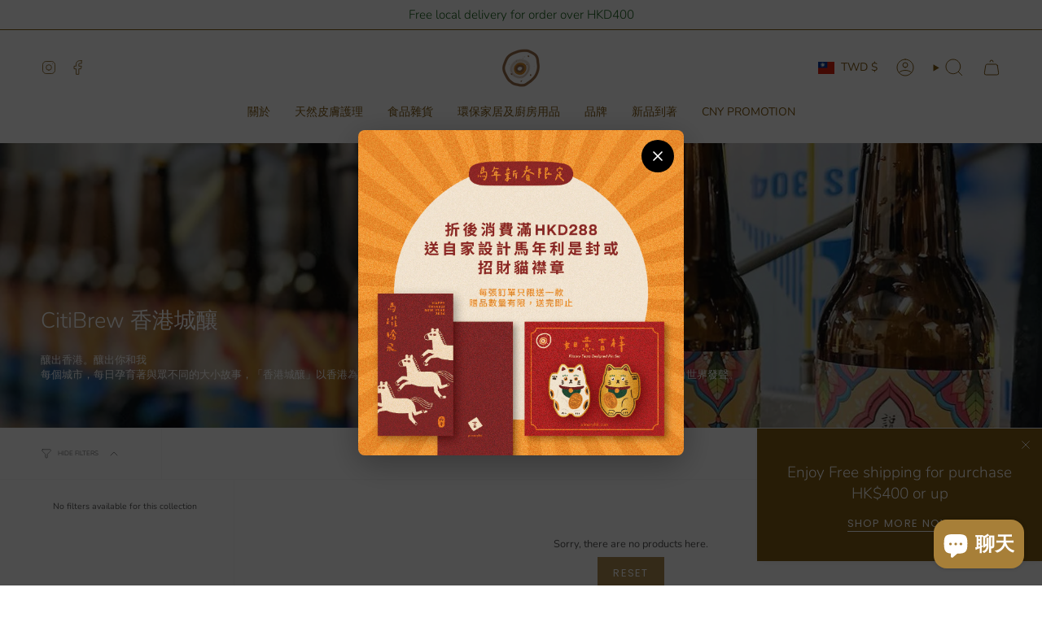

--- FILE ---
content_type: text/html; charset=utf-8
request_url: https://pimaryhk.com/zh-tw/collections/citibrew
body_size: 65429
content:
<!doctype html>
<html class="no-js no-touch supports-no-cookies" lang="zh-TW">
<head>
  <meta charset="UTF-8">
  <meta http-equiv="X-UA-Compatible" content="IE=edge">
  <meta name="viewport" content="width=device-width, initial-scale=1.0">
  <meta name="theme-color" content="#ffffff">
  <link rel="canonical" href="https://pimaryhk.com/zh-tw/collections/citibrew">
  <!-- ======================= Broadcast Theme V5.6.1 ========================= -->

  <link href="//pimaryhk.com/cdn/shop/t/48/assets/theme.css?v=137228288011118631811715696985" as="style" rel="preload">
  <link href="//pimaryhk.com/cdn/shop/t/48/assets/vendor.js?v=152754676678534273481715696985" as="script" rel="preload">
  <link href="//pimaryhk.com/cdn/shop/t/48/assets/theme.js?v=122262640503032202521715696985" as="script" rel="preload">

    <link rel="icon" type="image/png" href="//pimaryhk.com/cdn/shop/files/logo-newcolor-2021-17_ce8e212b-939e-4111-b9bc-193ef0cc29af.png?crop=center&height=32&v=1629217091&width=32">
  

  <!-- Title and description ================================================ -->
  
  <title>
    
    CitiBrew 香港城釀
    
    
    
      &ndash; Pimary
    
  </title>

  
    <meta name="description" content="釀出香港。釀出你和我每個城市，每日孕育著與眾不同的大小故事，「香港城釀」以香港為基地，用亞洲食材及香料入酒，釀出你我的甜酸苦辣，讓啤酒為我們向世界發聲。">
  

  <meta property="og:site_name" content="Pimary">
<meta property="og:url" content="https://pimaryhk.com/zh-tw/collections/citibrew">
<meta property="og:title" content="CitiBrew 香港城釀">
<meta property="og:type" content="product.group">
<meta property="og:description" content="釀出香港。釀出你和我每個城市，每日孕育著與眾不同的大小故事，「香港城釀」以香港為基地，用亞洲食材及香料入酒，釀出你我的甜酸苦辣，讓啤酒為我們向世界發聲。"><meta property="og:image" content="http://pimaryhk.com/cdn/shop/collections/271441754_3534973699960525_7336699232515920972_n.jpg?v=1684381519">
  <meta property="og:image:secure_url" content="https://pimaryhk.com/cdn/shop/collections/271441754_3534973699960525_7336699232515920972_n.jpg?v=1684381519">
  <meta property="og:image:width" content="1440">
  <meta property="og:image:height" content="1440"><meta name="twitter:card" content="summary_large_image">
<meta name="twitter:title" content="CitiBrew 香港城釀">
<meta name="twitter:description" content="釀出香港。釀出你和我每個城市，每日孕育著與眾不同的大小故事，「香港城釀」以香港為基地，用亞洲食材及香料入酒，釀出你我的甜酸苦辣，讓啤酒為我們向世界發聲。">

  <!-- CSS ================================================================== -->
  <style data-shopify>
@font-face {
  font-family: Nunito;
  font-weight: 300;
  font-style: normal;
  font-display: swap;
  src: url("//pimaryhk.com/cdn/fonts/nunito/nunito_n3.c1d7c2242f5519d084eafc479d7cc132bcc8c480.woff2") format("woff2"),
       url("//pimaryhk.com/cdn/fonts/nunito/nunito_n3.d543cae3671591d99f8b7ed9ea9ca8387fc73b09.woff") format("woff");
}

    @font-face {
  font-family: Nunito;
  font-weight: 300;
  font-style: normal;
  font-display: swap;
  src: url("//pimaryhk.com/cdn/fonts/nunito/nunito_n3.c1d7c2242f5519d084eafc479d7cc132bcc8c480.woff2") format("woff2"),
       url("//pimaryhk.com/cdn/fonts/nunito/nunito_n3.d543cae3671591d99f8b7ed9ea9ca8387fc73b09.woff") format("woff");
}

    @font-face {
  font-family: Poppins;
  font-weight: 400;
  font-style: normal;
  font-display: swap;
  src: url("//pimaryhk.com/cdn/fonts/poppins/poppins_n4.0ba78fa5af9b0e1a374041b3ceaadf0a43b41362.woff2") format("woff2"),
       url("//pimaryhk.com/cdn/fonts/poppins/poppins_n4.214741a72ff2596839fc9760ee7a770386cf16ca.woff") format("woff");
}


    
      @font-face {
  font-family: Nunito;
  font-weight: 400;
  font-style: normal;
  font-display: swap;
  src: url("//pimaryhk.com/cdn/fonts/nunito/nunito_n4.fc49103dc396b42cae9460289072d384b6c6eb63.woff2") format("woff2"),
       url("//pimaryhk.com/cdn/fonts/nunito/nunito_n4.5d26d13beeac3116db2479e64986cdeea4c8fbdd.woff") format("woff");
}

    

    
      @font-face {
  font-family: Nunito;
  font-weight: 400;
  font-style: normal;
  font-display: swap;
  src: url("//pimaryhk.com/cdn/fonts/nunito/nunito_n4.fc49103dc396b42cae9460289072d384b6c6eb63.woff2") format("woff2"),
       url("//pimaryhk.com/cdn/fonts/nunito/nunito_n4.5d26d13beeac3116db2479e64986cdeea4c8fbdd.woff") format("woff");
}

    

    
    

    
      @font-face {
  font-family: Nunito;
  font-weight: 300;
  font-style: italic;
  font-display: swap;
  src: url("//pimaryhk.com/cdn/fonts/nunito/nunito_i3.11db3ddffd5485d801b7a5d8a24c3b0e446751f1.woff2") format("woff2"),
       url("//pimaryhk.com/cdn/fonts/nunito/nunito_i3.7f37c552f86f3fb4c0aae0353840b033f9f464a0.woff") format("woff");
}

    

    
      @font-face {
  font-family: Nunito;
  font-weight: 400;
  font-style: italic;
  font-display: swap;
  src: url("//pimaryhk.com/cdn/fonts/nunito/nunito_i4.fd53bf99043ab6c570187ed42d1b49192135de96.woff2") format("woff2"),
       url("//pimaryhk.com/cdn/fonts/nunito/nunito_i4.cb3876a003a73aaae5363bb3e3e99d45ec598cc6.woff") format("woff");
}

    
  </style>

  
<style data-shopify>

:root {--scrollbar-width: 0px;





--COLOR-VIDEO-BG: #f2f2f2;
--COLOR-BG-BRIGHTER: #f2f2f2;--COLOR-BG: #ffffff;--COLOR-BG-ALPHA-25: rgba(255, 255, 255, 0.25);
--COLOR-BG-TRANSPARENT: rgba(255, 255, 255, 0);
--COLOR-BG-SECONDARY: #F7F7F7;
--COLOR-BG-SECONDARY-LIGHTEN: #ffffff;
--COLOR-BG-RGB: 255, 255, 255;

--COLOR-TEXT-DARK: #322929;
--COLOR-TEXT: #545454;
--COLOR-TEXT-LIGHT: #878787;


/* === Opacity shades of grey ===*/
--COLOR-A5:  rgba(84, 84, 84, 0.05);
--COLOR-A10: rgba(84, 84, 84, 0.1);
--COLOR-A15: rgba(84, 84, 84, 0.15);
--COLOR-A20: rgba(84, 84, 84, 0.2);
--COLOR-A25: rgba(84, 84, 84, 0.25);
--COLOR-A30: rgba(84, 84, 84, 0.3);
--COLOR-A35: rgba(84, 84, 84, 0.35);
--COLOR-A40: rgba(84, 84, 84, 0.4);
--COLOR-A45: rgba(84, 84, 84, 0.45);
--COLOR-A50: rgba(84, 84, 84, 0.5);
--COLOR-A55: rgba(84, 84, 84, 0.55);
--COLOR-A60: rgba(84, 84, 84, 0.6);
--COLOR-A65: rgba(84, 84, 84, 0.65);
--COLOR-A70: rgba(84, 84, 84, 0.7);
--COLOR-A75: rgba(84, 84, 84, 0.75);
--COLOR-A80: rgba(84, 84, 84, 0.8);
--COLOR-A85: rgba(84, 84, 84, 0.85);
--COLOR-A90: rgba(84, 84, 84, 0.9);
--COLOR-A95: rgba(84, 84, 84, 0.95);

--COLOR-BORDER: rgb(240, 240, 240);
--COLOR-BORDER-LIGHT: #f6f6f6;
--COLOR-BORDER-HAIRLINE: #f7f7f7;
--COLOR-BORDER-DARK: #bdbdbd;/* === Bright color ===*/
--COLOR-PRIMARY: #ffffff;
--COLOR-PRIMARY-HOVER: #d9d9d9;
--COLOR-PRIMARY-FADE: rgba(255, 255, 255, 0.05);
--COLOR-PRIMARY-FADE-HOVER: rgba(255, 255, 255, 0.1);
--COLOR-PRIMARY-LIGHT: #ffffff;--COLOR-PRIMARY-OPPOSITE: #000000;



/* === link Color ===*/
--COLOR-LINK: #545454;
--COLOR-LINK-HOVER: rgba(84, 84, 84, 0.7);
--COLOR-LINK-FADE: rgba(84, 84, 84, 0.05);
--COLOR-LINK-FADE-HOVER: rgba(84, 84, 84, 0.1);--COLOR-LINK-OPPOSITE: #ffffff;


/* === Product grid sale tags ===*/
--COLOR-SALE-BG: #efba55;
--COLOR-SALE-TEXT: #ffffff;

/* === Product grid badges ===*/
--COLOR-BADGE-BG: #c5aa76;
--COLOR-BADGE-TEXT: #ffffff;

/* === Product sale color ===*/
--COLOR-SALE: #825c16;

/* === Gray background on Product grid items ===*/--filter-bg: 1.0;/* === Helper colors for form error states ===*/
--COLOR-ERROR: #721C24;
--COLOR-ERROR-BG: #F8D7DA;
--COLOR-ERROR-BORDER: #F5C6CB;



  --RADIUS: 0px;
  --RADIUS-SELECT: 0px;

--COLOR-HEADER-BG: #825c16;--COLOR-HEADER-BG-TRANSPARENT: rgba(130, 92, 22, 0);
--COLOR-HEADER-LINK: #825c16;
--COLOR-HEADER-LINK-HOVER: rgba(130, 92, 22, 0.7);

--COLOR-MENU-BG: #ffffff;
--COLOR-MENU-LINK: #825c16;
--COLOR-MENU-LINK-HOVER: rgba(130, 92, 22, 0.7);
--COLOR-SUBMENU-BG: #ffffff;
--COLOR-SUBMENU-LINK: #545454;
--COLOR-SUBMENU-LINK-HOVER: rgba(84, 84, 84, 0.7);
--COLOR-SUBMENU-TEXT-LIGHT: #878787;
--COLOR-MENU-TRANSPARENT: #5a0505;
--COLOR-MENU-TRANSPARENT-HOVER: rgba(90, 5, 5, 0.7);--COLOR-FOOTER-BG: #ffffff;
--COLOR-FOOTER-BG-HAIRLINE: #f7f7f7;
--COLOR-FOOTER-TEXT: #825c16;
--COLOR-FOOTER-TEXT-A35: rgba(130, 92, 22, 0.35);
--COLOR-FOOTER-TEXT-A75: rgba(130, 92, 22, 0.75);
--COLOR-FOOTER-LINK: #825c16;
--COLOR-FOOTER-LINK-HOVER: rgba(130, 92, 22, 0.7);
--COLOR-FOOTER-BORDER: #ffffff;

--TRANSPARENT: rgba(255, 255, 255, 0);

/* === Default overlay opacity ===*/
--overlay-opacity: 0;
--underlay-opacity: 1;
--underlay-bg: rgba(0,0,0,0.4);

/* === Custom Cursor ===*/
--ICON-ZOOM-IN: url( "//pimaryhk.com/cdn/shop/t/48/assets/icon-zoom-in.svg?v=182473373117644429561715696985" );
--ICON-ZOOM-OUT: url( "//pimaryhk.com/cdn/shop/t/48/assets/icon-zoom-out.svg?v=101497157853986683871715696985" );

/* === Custom Icons ===*/


  
  --ICON-ADD-BAG: url( "//pimaryhk.com/cdn/shop/t/48/assets/icon-add-bag.svg?v=23763382405227654651715696985" );
  --ICON-ADD-CART: url( "//pimaryhk.com/cdn/shop/t/48/assets/icon-add-cart.svg?v=3962293684743587821715696985" );
  --ICON-ARROW-LEFT: url( "//pimaryhk.com/cdn/shop/t/48/assets/icon-arrow-left.svg?v=136066145774695772731715696985" );
  --ICON-ARROW-RIGHT: url( "//pimaryhk.com/cdn/shop/t/48/assets/icon-arrow-right.svg?v=150928298113663093401715696985" );
  --ICON-SELECT: url("//pimaryhk.com/cdn/shop/t/48/assets/icon-select.svg?v=167170173659852274001715696985");


--PRODUCT-GRID-ASPECT-RATIO: 100%;

/* === Typography ===*/
--FONT-WEIGHT-BODY: 300;
--FONT-WEIGHT-BODY-BOLD: 400;

--FONT-STACK-BODY: Nunito, sans-serif;
--FONT-STYLE-BODY: normal;
--FONT-STYLE-BODY-ITALIC: italic;
--FONT-ADJUST-BODY: 0.8;

--LETTER-SPACING-BODY: 0.0em;

--FONT-WEIGHT-HEADING: 300;
--FONT-WEIGHT-HEADING-BOLD: 400;

--FONT-UPPERCASE-HEADING: none;
--LETTER-SPACING-HEADING: 0.0em;

--FONT-STACK-HEADING: Nunito, sans-serif;
--FONT-STYLE-HEADING: normal;
--FONT-STYLE-HEADING-ITALIC: italic;
--FONT-ADJUST-HEADING: 1.0;

--FONT-WEIGHT-SUBHEADING: 300;
--FONT-WEIGHT-SUBHEADING-BOLD: 400;

--FONT-STACK-SUBHEADING: Nunito, sans-serif;
--FONT-STYLE-SUBHEADING: normal;
--FONT-STYLE-SUBHEADING-ITALIC: italic;
--FONT-ADJUST-SUBHEADING: 1.0;

--FONT-UPPERCASE-SUBHEADING: uppercase;
--LETTER-SPACING-SUBHEADING: 0.1em;

--FONT-STACK-NAV: Nunito, sans-serif;
--FONT-STYLE-NAV: normal;
--FONT-STYLE-NAV-ITALIC: italic;
--FONT-ADJUST-NAV: 1.0;

--FONT-WEIGHT-NAV: 300;
--FONT-WEIGHT-NAV-BOLD: 400;

--LETTER-SPACING-NAV: 0.0em;

--FONT-SIZE-BASE: 0.8rem;
--FONT-SIZE-BASE-PERCENT: 0.8;

/* === Parallax ===*/
--PARALLAX-STRENGTH-MIN: 120.0%;
--PARALLAX-STRENGTH-MAX: 130.0%;--COLUMNS: 4;
--COLUMNS-MEDIUM: 3;
--COLUMNS-SMALL: 2;
--COLUMNS-MOBILE: 1;--LAYOUT-OUTER: 50px;
  --LAYOUT-GUTTER: 32px;
  --LAYOUT-OUTER-MEDIUM: 30px;
  --LAYOUT-GUTTER-MEDIUM: 22px;
  --LAYOUT-OUTER-SMALL: 16px;
  --LAYOUT-GUTTER-SMALL: 16px;--base-animation-delay: 0ms;
--line-height-normal: 1.375; /* Equals to line-height: normal; */--SIDEBAR-WIDTH: 288px;
  --SIDEBAR-WIDTH-MEDIUM: 258px;--DRAWER-WIDTH: 380px;--ICON-STROKE-WIDTH: 1px;/* === Button General ===*/
--BTN-FONT-STACK: Poppins, sans-serif;
--BTN-FONT-WEIGHT: 400;
--BTN-FONT-STYLE: normal;
--BTN-FONT-SIZE: 13px;

--BTN-LETTER-SPACING: 0.1em;
--BTN-UPPERCASE: uppercase;
--BTN-TEXT-ARROW-OFFSET: -1px;

/* === Button Primary ===*/
--BTN-PRIMARY-BORDER-COLOR: #AB8C52;
--BTN-PRIMARY-BG-COLOR: #AB8C52;
--BTN-PRIMARY-TEXT-COLOR: #fff;


  --BTN-PRIMARY-BG-COLOR-BRIGHTER: #9a7e4a;


/* === Button Secondary ===*/
--BTN-SECONDARY-BORDER-COLOR: #8191A4;
--BTN-SECONDARY-BG-COLOR: #8191A4;
--BTN-SECONDARY-TEXT-COLOR: #212121;


  --BTN-SECONDARY-BG-COLOR-BRIGHTER: #728499;


/* === Button White ===*/
--TEXT-BTN-BORDER-WHITE: #fff;
--TEXT-BTN-BG-WHITE: #fff;
--TEXT-BTN-WHITE: #000;
--TEXT-BTN-BG-WHITE-BRIGHTER: #f2f2f2;

/* === Button Black ===*/
--TEXT-BTN-BG-BLACK: #000;
--TEXT-BTN-BORDER-BLACK: #000;
--TEXT-BTN-BLACK: #fff;
--TEXT-BTN-BG-BLACK-BRIGHTER: #1a1a1a;

/* === Default Cart Gradient ===*/

--FREE-SHIPPING-GRADIENT: linear-gradient(to right, var(--COLOR-PRIMARY-LIGHT) 0%, var(--COLOR-PRIMARY) 100%);

/* === Swatch Size ===*/
--swatch-size-filters: calc(1.15rem * var(--FONT-ADJUST-BODY));
--swatch-size-product: calc(2.2rem * var(--FONT-ADJUST-BODY));
}

/* === Backdrop ===*/
::backdrop {
  --underlay-opacity: 1;
  --underlay-bg: rgba(0,0,0,0.4);
}
</style>


  <link href="//pimaryhk.com/cdn/shop/t/48/assets/theme.css?v=137228288011118631811715696985" rel="stylesheet" type="text/css" media="all" />
<link href="//pimaryhk.com/cdn/shop/t/48/assets/swatches.css?v=157844926215047500451715696985" as="style" rel="preload">
    <link href="//pimaryhk.com/cdn/shop/t/48/assets/swatches.css?v=157844926215047500451715696985" rel="stylesheet" type="text/css" media="all" />
<style data-shopify>.swatches {
    --black: #000000;--white: #fafafa;--blank: url(//pimaryhk.com/cdn/shop/files/blank_small.png?v=9878);
  }</style>
<script>
    if (window.navigator.userAgent.indexOf('MSIE ') > 0 || window.navigator.userAgent.indexOf('Trident/') > 0) {
      document.documentElement.className = document.documentElement.className + ' ie';

      var scripts = document.getElementsByTagName('script')[0];
      var polyfill = document.createElement("script");
      polyfill.defer = true;
      polyfill.src = "//pimaryhk.com/cdn/shop/t/48/assets/ie11.js?v=144489047535103983231715696985";

      scripts.parentNode.insertBefore(polyfill, scripts);
    } else {
      document.documentElement.className = document.documentElement.className.replace('no-js', 'js');
    }

    document.documentElement.style.setProperty('--scrollbar-width', `${getScrollbarWidth()}px`);

    function getScrollbarWidth() {
      // Creating invisible container
      const outer = document.createElement('div');
      outer.style.visibility = 'hidden';
      outer.style.overflow = 'scroll'; // forcing scrollbar to appear
      outer.style.msOverflowStyle = 'scrollbar'; // needed for WinJS apps
      document.documentElement.appendChild(outer);

      // Creating inner element and placing it in the container
      const inner = document.createElement('div');
      outer.appendChild(inner);

      // Calculating difference between container's full width and the child width
      const scrollbarWidth = outer.offsetWidth - inner.offsetWidth;

      // Removing temporary elements from the DOM
      outer.parentNode.removeChild(outer);

      return scrollbarWidth;
    }

    let root = '/zh-tw';
    if (root[root.length - 1] !== '/') {
      root = root + '/';
    }

    window.theme = {
      routes: {
        root: root,
        cart_url: '/zh-tw/cart',
        cart_add_url: '/zh-tw/cart/add',
        cart_change_url: '/zh-tw/cart/change',
        product_recommendations_url: '/zh-tw/recommendations/products',
        predictive_search_url: '/zh-tw/search/suggest',
        addresses_url: '/zh-tw/account/addresses'
      },
      assets: {
        photoswipe: '//pimaryhk.com/cdn/shop/t/48/assets/photoswipe.js?v=162613001030112971491715696985',
        smoothscroll: '//pimaryhk.com/cdn/shop/t/48/assets/smoothscroll.js?v=37906625415260927261715696985',
      },
      strings: {
        addToCart: "Add to cart",
        cartAcceptanceError: "You must accept our terms and conditions.",
        soldOut: "Sold Out",
        from: "From",
        preOrder: "Pre-order",
        sale: "Sale",
        subscription: "Subscription",
        unavailable: "Unavailable",
        unitPrice: "Unit price",
        unitPriceSeparator: "per",
        shippingCalcSubmitButton: "Calculate shipping",
        shippingCalcSubmitButtonDisabled: "Calculating...",
        selectValue: "Select value",
        selectColor: "Select color",
        oneColor: "color",
        otherColor: "colors",
        upsellAddToCart: "Add",
        free: "Free",
        swatchesColor: "Color, Colour",
        sku: "SKU",
      },
      settings: {
        cartType: "drawer",
        customerLoggedIn: null ? true : false,
        enableQuickAdd: true,
        enableAnimations: true,
        variantOnSale: true,
        collectionSwatchStyle: "text-slider",
      },
      sliderArrows: {
        prev: '<button type="button" class="slider__button slider__button--prev" data-button-arrow data-button-prev>' + "Previous" + '</button>',
        next: '<button type="button" class="slider__button slider__button--next" data-button-arrow data-button-next>' + "Next" + '</button>',
      },
      moneyFormat: false ? "${{amount}} TWD" : "${{amount}}",
      moneyWithoutCurrencyFormat: "${{amount}}",
      moneyWithCurrencyFormat: "${{amount}} TWD",
      subtotal: 0,
      info: {
        name: 'broadcast'
      },
      version: '5.6.1'
    };

    let windowInnerHeight = window.innerHeight;
    document.documentElement.style.setProperty('--full-height', `${windowInnerHeight}px`);
    document.documentElement.style.setProperty('--three-quarters', `${windowInnerHeight * 0.75}px`);
    document.documentElement.style.setProperty('--two-thirds', `${windowInnerHeight * 0.66}px`);
    document.documentElement.style.setProperty('--one-half', `${windowInnerHeight * 0.5}px`);
    document.documentElement.style.setProperty('--one-third', `${windowInnerHeight * 0.33}px`);
    document.documentElement.style.setProperty('--one-fifth', `${windowInnerHeight * 0.2}px`);
  </script>

  

  <!-- Theme Javascript ============================================================== -->
  <script src="//pimaryhk.com/cdn/shop/t/48/assets/vendor.js?v=152754676678534273481715696985" defer="defer"></script>
  <script src="//pimaryhk.com/cdn/shop/t/48/assets/theme.js?v=122262640503032202521715696985" defer="defer"></script><!-- Shopify app scripts =========================================================== -->

  <script>window.performance && window.performance.mark && window.performance.mark('shopify.content_for_header.start');</script><meta name="google-site-verification" content="Ca1zdZmnQOVXk83Fi_zhYtdJJCBETO_V5YW0H6y-DuY">
<meta id="shopify-digital-wallet" name="shopify-digital-wallet" content="/13506741/digital_wallets/dialog">
<meta name="shopify-checkout-api-token" content="a4ade75cf98643f81c296de7c95ac2c2">
<meta id="in-context-paypal-metadata" data-shop-id="13506741" data-venmo-supported="false" data-environment="production" data-locale="en_US" data-paypal-v4="true" data-currency="TWD">
<link rel="alternate" type="application/atom+xml" title="Feed" href="/zh-tw/collections/citibrew.atom" />
<link rel="alternate" hreflang="x-default" href="https://pimaryhk.com/collections/citibrew">
<link rel="alternate" hreflang="en" href="https://pimaryhk.com/collections/citibrew">
<link rel="alternate" hreflang="zh-Hant" href="https://pimaryhk.com/zh/collections/citibrew">
<link rel="alternate" hreflang="zh-Hant-TW" href="https://pimaryhk.com/zh-tw/collections/citibrew">
<link rel="alternate" hreflang="zh-Hant-HK" href="https://pimaryhk.com/zh/collections/citibrew">
<link rel="alternate" hreflang="zh-Hant-MO" href="https://pimaryhk.com/zh/collections/citibrew">
<link rel="alternate" hreflang="zh-Hant-SG" href="https://pimaryhk.com/zh/collections/citibrew">
<link rel="alternate" type="application/json+oembed" href="https://pimaryhk.com/zh-tw/collections/citibrew.oembed">
<script async="async" src="/checkouts/internal/preloads.js?locale=zh-TW"></script>
<link rel="preconnect" href="https://shop.app" crossorigin="anonymous">
<script async="async" src="https://shop.app/checkouts/internal/preloads.js?locale=zh-TW&shop_id=13506741" crossorigin="anonymous"></script>
<script id="apple-pay-shop-capabilities" type="application/json">{"shopId":13506741,"countryCode":"HK","currencyCode":"TWD","merchantCapabilities":["supports3DS"],"merchantId":"gid:\/\/shopify\/Shop\/13506741","merchantName":"Pimary","requiredBillingContactFields":["postalAddress","email","phone"],"requiredShippingContactFields":["postalAddress","email","phone"],"shippingType":"shipping","supportedNetworks":["visa","masterCard","amex"],"total":{"type":"pending","label":"Pimary","amount":"1.00"},"shopifyPaymentsEnabled":true,"supportsSubscriptions":true}</script>
<script id="shopify-features" type="application/json">{"accessToken":"a4ade75cf98643f81c296de7c95ac2c2","betas":["rich-media-storefront-analytics"],"domain":"pimaryhk.com","predictiveSearch":true,"shopId":13506741,"locale":"zh-tw"}</script>
<script>var Shopify = Shopify || {};
Shopify.shop = "pimary.myshopify.com";
Shopify.locale = "zh-TW";
Shopify.currency = {"active":"TWD","rate":"4.1026746"};
Shopify.country = "TW";
Shopify.theme = {"name":"Updated copy of Updated 202404 v1","id":141454901477,"schema_name":"Broadcast","schema_version":"5.6.1","theme_store_id":868,"role":"main"};
Shopify.theme.handle = "null";
Shopify.theme.style = {"id":null,"handle":null};
Shopify.cdnHost = "pimaryhk.com/cdn";
Shopify.routes = Shopify.routes || {};
Shopify.routes.root = "/zh-tw/";</script>
<script type="module">!function(o){(o.Shopify=o.Shopify||{}).modules=!0}(window);</script>
<script>!function(o){function n(){var o=[];function n(){o.push(Array.prototype.slice.apply(arguments))}return n.q=o,n}var t=o.Shopify=o.Shopify||{};t.loadFeatures=n(),t.autoloadFeatures=n()}(window);</script>
<script>
  window.ShopifyPay = window.ShopifyPay || {};
  window.ShopifyPay.apiHost = "shop.app\/pay";
  window.ShopifyPay.redirectState = null;
</script>
<script id="shop-js-analytics" type="application/json">{"pageType":"collection"}</script>
<script defer="defer" async type="module" src="//pimaryhk.com/cdn/shopifycloud/shop-js/modules/v2/client.init-shop-cart-sync_Dve1Emjg.zh-TW.esm.js"></script>
<script defer="defer" async type="module" src="//pimaryhk.com/cdn/shopifycloud/shop-js/modules/v2/chunk.common_Bizz2aD6.esm.js"></script>
<script defer="defer" async type="module" src="//pimaryhk.com/cdn/shopifycloud/shop-js/modules/v2/chunk.modal_FTHhzsOM.esm.js"></script>
<script type="module">
  await import("//pimaryhk.com/cdn/shopifycloud/shop-js/modules/v2/client.init-shop-cart-sync_Dve1Emjg.zh-TW.esm.js");
await import("//pimaryhk.com/cdn/shopifycloud/shop-js/modules/v2/chunk.common_Bizz2aD6.esm.js");
await import("//pimaryhk.com/cdn/shopifycloud/shop-js/modules/v2/chunk.modal_FTHhzsOM.esm.js");

  window.Shopify.SignInWithShop?.initShopCartSync?.({"fedCMEnabled":true,"windoidEnabled":true});

</script>
<script>
  window.Shopify = window.Shopify || {};
  if (!window.Shopify.featureAssets) window.Shopify.featureAssets = {};
  window.Shopify.featureAssets['shop-js'] = {"shop-cart-sync":["modules/v2/client.shop-cart-sync_BL8meNA6.zh-TW.esm.js","modules/v2/chunk.common_Bizz2aD6.esm.js","modules/v2/chunk.modal_FTHhzsOM.esm.js"],"init-fed-cm":["modules/v2/client.init-fed-cm_DZnoCZQT.zh-TW.esm.js","modules/v2/chunk.common_Bizz2aD6.esm.js","modules/v2/chunk.modal_FTHhzsOM.esm.js"],"shop-toast-manager":["modules/v2/client.shop-toast-manager_CljrtG1H.zh-TW.esm.js","modules/v2/chunk.common_Bizz2aD6.esm.js","modules/v2/chunk.modal_FTHhzsOM.esm.js"],"init-shop-cart-sync":["modules/v2/client.init-shop-cart-sync_Dve1Emjg.zh-TW.esm.js","modules/v2/chunk.common_Bizz2aD6.esm.js","modules/v2/chunk.modal_FTHhzsOM.esm.js"],"shop-button":["modules/v2/client.shop-button_CLP9CEps.zh-TW.esm.js","modules/v2/chunk.common_Bizz2aD6.esm.js","modules/v2/chunk.modal_FTHhzsOM.esm.js"],"init-windoid":["modules/v2/client.init-windoid_Xa9JPiO4.zh-TW.esm.js","modules/v2/chunk.common_Bizz2aD6.esm.js","modules/v2/chunk.modal_FTHhzsOM.esm.js"],"shop-cash-offers":["modules/v2/client.shop-cash-offers_i3wCzNJ6.zh-TW.esm.js","modules/v2/chunk.common_Bizz2aD6.esm.js","modules/v2/chunk.modal_FTHhzsOM.esm.js"],"pay-button":["modules/v2/client.pay-button_BY9jmIws.zh-TW.esm.js","modules/v2/chunk.common_Bizz2aD6.esm.js","modules/v2/chunk.modal_FTHhzsOM.esm.js"],"init-customer-accounts":["modules/v2/client.init-customer-accounts_DDJynG5Z.zh-TW.esm.js","modules/v2/client.shop-login-button_DFDyTKPE.zh-TW.esm.js","modules/v2/chunk.common_Bizz2aD6.esm.js","modules/v2/chunk.modal_FTHhzsOM.esm.js"],"avatar":["modules/v2/client.avatar_BTnouDA3.zh-TW.esm.js"],"checkout-modal":["modules/v2/client.checkout-modal_CRXLA91k.zh-TW.esm.js","modules/v2/chunk.common_Bizz2aD6.esm.js","modules/v2/chunk.modal_FTHhzsOM.esm.js"],"init-shop-for-new-customer-accounts":["modules/v2/client.init-shop-for-new-customer-accounts_R8shXVDA.zh-TW.esm.js","modules/v2/client.shop-login-button_DFDyTKPE.zh-TW.esm.js","modules/v2/chunk.common_Bizz2aD6.esm.js","modules/v2/chunk.modal_FTHhzsOM.esm.js"],"init-customer-accounts-sign-up":["modules/v2/client.init-customer-accounts-sign-up_BzMGtxLG.zh-TW.esm.js","modules/v2/client.shop-login-button_DFDyTKPE.zh-TW.esm.js","modules/v2/chunk.common_Bizz2aD6.esm.js","modules/v2/chunk.modal_FTHhzsOM.esm.js"],"init-shop-email-lookup-coordinator":["modules/v2/client.init-shop-email-lookup-coordinator_CgRul3NC.zh-TW.esm.js","modules/v2/chunk.common_Bizz2aD6.esm.js","modules/v2/chunk.modal_FTHhzsOM.esm.js"],"shop-follow-button":["modules/v2/client.shop-follow-button_BBfCgBc_.zh-TW.esm.js","modules/v2/chunk.common_Bizz2aD6.esm.js","modules/v2/chunk.modal_FTHhzsOM.esm.js"],"shop-login-button":["modules/v2/client.shop-login-button_DFDyTKPE.zh-TW.esm.js","modules/v2/chunk.common_Bizz2aD6.esm.js","modules/v2/chunk.modal_FTHhzsOM.esm.js"],"shop-login":["modules/v2/client.shop-login_Cki5Iel2.zh-TW.esm.js","modules/v2/chunk.common_Bizz2aD6.esm.js","modules/v2/chunk.modal_FTHhzsOM.esm.js"],"lead-capture":["modules/v2/client.lead-capture_CjCJV14n.zh-TW.esm.js","modules/v2/chunk.common_Bizz2aD6.esm.js","modules/v2/chunk.modal_FTHhzsOM.esm.js"],"payment-terms":["modules/v2/client.payment-terms_CiLoaBbC.zh-TW.esm.js","modules/v2/chunk.common_Bizz2aD6.esm.js","modules/v2/chunk.modal_FTHhzsOM.esm.js"]};
</script>
<script>(function() {
  var isLoaded = false;
  function asyncLoad() {
    if (isLoaded) return;
    isLoaded = true;
    var urls = ["https:\/\/instafeed.nfcube.com\/cdn\/5b4051056f28ba8afe1575189558b03e.js?shop=pimary.myshopify.com","\/\/social-login.oxiapps.com\/api\/init?vt=928350\u0026shop=pimary.myshopify.com","https:\/\/storage.googleapis.com\/timesact-resources\/scripts\/timesact.js?shop=pimary.myshopify.com"];
    for (var i = 0; i < urls.length; i++) {
      var s = document.createElement('script');
      s.type = 'text/javascript';
      s.async = true;
      s.src = urls[i];
      var x = document.getElementsByTagName('script')[0];
      x.parentNode.insertBefore(s, x);
    }
  };
  if(window.attachEvent) {
    window.attachEvent('onload', asyncLoad);
  } else {
    window.addEventListener('load', asyncLoad, false);
  }
})();</script>
<script id="__st">var __st={"a":13506741,"offset":28800,"reqid":"f3bad8c3-abec-4a84-b9f0-2bc3ae6378e3-1769619080","pageurl":"pimaryhk.com\/zh-tw\/collections\/citibrew","u":"fd3962c48e75","p":"collection","rtyp":"collection","rid":407819092197};</script>
<script>window.ShopifyPaypalV4VisibilityTracking = true;</script>
<script id="captcha-bootstrap">!function(){'use strict';const t='contact',e='account',n='new_comment',o=[[t,t],['blogs',n],['comments',n],[t,'customer']],c=[[e,'customer_login'],[e,'guest_login'],[e,'recover_customer_password'],[e,'create_customer']],r=t=>t.map((([t,e])=>`form[action*='/${t}']:not([data-nocaptcha='true']) input[name='form_type'][value='${e}']`)).join(','),a=t=>()=>t?[...document.querySelectorAll(t)].map((t=>t.form)):[];function s(){const t=[...o],e=r(t);return a(e)}const i='password',u='form_key',d=['recaptcha-v3-token','g-recaptcha-response','h-captcha-response',i],f=()=>{try{return window.sessionStorage}catch{return}},m='__shopify_v',_=t=>t.elements[u];function p(t,e,n=!1){try{const o=window.sessionStorage,c=JSON.parse(o.getItem(e)),{data:r}=function(t){const{data:e,action:n}=t;return t[m]||n?{data:e,action:n}:{data:t,action:n}}(c);for(const[e,n]of Object.entries(r))t.elements[e]&&(t.elements[e].value=n);n&&o.removeItem(e)}catch(o){console.error('form repopulation failed',{error:o})}}const l='form_type',E='cptcha';function T(t){t.dataset[E]=!0}const w=window,h=w.document,L='Shopify',v='ce_forms',y='captcha';let A=!1;((t,e)=>{const n=(g='f06e6c50-85a8-45c8-87d0-21a2b65856fe',I='https://cdn.shopify.com/shopifycloud/storefront-forms-hcaptcha/ce_storefront_forms_captcha_hcaptcha.v1.5.2.iife.js',D={infoText:'已受到 hCaptcha 保護',privacyText:'隱私',termsText:'條款'},(t,e,n)=>{const o=w[L][v],c=o.bindForm;if(c)return c(t,g,e,D).then(n);var r;o.q.push([[t,g,e,D],n]),r=I,A||(h.body.append(Object.assign(h.createElement('script'),{id:'captcha-provider',async:!0,src:r})),A=!0)});var g,I,D;w[L]=w[L]||{},w[L][v]=w[L][v]||{},w[L][v].q=[],w[L][y]=w[L][y]||{},w[L][y].protect=function(t,e){n(t,void 0,e),T(t)},Object.freeze(w[L][y]),function(t,e,n,w,h,L){const[v,y,A,g]=function(t,e,n){const i=e?o:[],u=t?c:[],d=[...i,...u],f=r(d),m=r(i),_=r(d.filter((([t,e])=>n.includes(e))));return[a(f),a(m),a(_),s()]}(w,h,L),I=t=>{const e=t.target;return e instanceof HTMLFormElement?e:e&&e.form},D=t=>v().includes(t);t.addEventListener('submit',(t=>{const e=I(t);if(!e)return;const n=D(e)&&!e.dataset.hcaptchaBound&&!e.dataset.recaptchaBound,o=_(e),c=g().includes(e)&&(!o||!o.value);(n||c)&&t.preventDefault(),c&&!n&&(function(t){try{if(!f())return;!function(t){const e=f();if(!e)return;const n=_(t);if(!n)return;const o=n.value;o&&e.removeItem(o)}(t);const e=Array.from(Array(32),(()=>Math.random().toString(36)[2])).join('');!function(t,e){_(t)||t.append(Object.assign(document.createElement('input'),{type:'hidden',name:u})),t.elements[u].value=e}(t,e),function(t,e){const n=f();if(!n)return;const o=[...t.querySelectorAll(`input[type='${i}']`)].map((({name:t})=>t)),c=[...d,...o],r={};for(const[a,s]of new FormData(t).entries())c.includes(a)||(r[a]=s);n.setItem(e,JSON.stringify({[m]:1,action:t.action,data:r}))}(t,e)}catch(e){console.error('failed to persist form',e)}}(e),e.submit())}));const S=(t,e)=>{t&&!t.dataset[E]&&(n(t,e.some((e=>e===t))),T(t))};for(const o of['focusin','change'])t.addEventListener(o,(t=>{const e=I(t);D(e)&&S(e,y())}));const B=e.get('form_key'),M=e.get(l),P=B&&M;t.addEventListener('DOMContentLoaded',(()=>{const t=y();if(P)for(const e of t)e.elements[l].value===M&&p(e,B);[...new Set([...A(),...v().filter((t=>'true'===t.dataset.shopifyCaptcha))])].forEach((e=>S(e,t)))}))}(h,new URLSearchParams(w.location.search),n,t,e,['guest_login'])})(!0,!0)}();</script>
<script integrity="sha256-4kQ18oKyAcykRKYeNunJcIwy7WH5gtpwJnB7kiuLZ1E=" data-source-attribution="shopify.loadfeatures" defer="defer" src="//pimaryhk.com/cdn/shopifycloud/storefront/assets/storefront/load_feature-a0a9edcb.js" crossorigin="anonymous"></script>
<script crossorigin="anonymous" defer="defer" src="//pimaryhk.com/cdn/shopifycloud/storefront/assets/shopify_pay/storefront-65b4c6d7.js?v=20250812"></script>
<script data-source-attribution="shopify.dynamic_checkout.dynamic.init">var Shopify=Shopify||{};Shopify.PaymentButton=Shopify.PaymentButton||{isStorefrontPortableWallets:!0,init:function(){window.Shopify.PaymentButton.init=function(){};var t=document.createElement("script");t.src="https://pimaryhk.com/cdn/shopifycloud/portable-wallets/latest/portable-wallets.zh-tw.js",t.type="module",document.head.appendChild(t)}};
</script>
<script data-source-attribution="shopify.dynamic_checkout.buyer_consent">
  function portableWalletsHideBuyerConsent(e){var t=document.getElementById("shopify-buyer-consent"),n=document.getElementById("shopify-subscription-policy-button");t&&n&&(t.classList.add("hidden"),t.setAttribute("aria-hidden","true"),n.removeEventListener("click",e))}function portableWalletsShowBuyerConsent(e){var t=document.getElementById("shopify-buyer-consent"),n=document.getElementById("shopify-subscription-policy-button");t&&n&&(t.classList.remove("hidden"),t.removeAttribute("aria-hidden"),n.addEventListener("click",e))}window.Shopify?.PaymentButton&&(window.Shopify.PaymentButton.hideBuyerConsent=portableWalletsHideBuyerConsent,window.Shopify.PaymentButton.showBuyerConsent=portableWalletsShowBuyerConsent);
</script>
<script data-source-attribution="shopify.dynamic_checkout.cart.bootstrap">document.addEventListener("DOMContentLoaded",(function(){function t(){return document.querySelector("shopify-accelerated-checkout-cart, shopify-accelerated-checkout")}if(t())Shopify.PaymentButton.init();else{new MutationObserver((function(e,n){t()&&(Shopify.PaymentButton.init(),n.disconnect())})).observe(document.body,{childList:!0,subtree:!0})}}));
</script>
<link id="shopify-accelerated-checkout-styles" rel="stylesheet" media="screen" href="https://pimaryhk.com/cdn/shopifycloud/portable-wallets/latest/accelerated-checkout-backwards-compat.css" crossorigin="anonymous">
<style id="shopify-accelerated-checkout-cart">
        #shopify-buyer-consent {
  margin-top: 1em;
  display: inline-block;
  width: 100%;
}

#shopify-buyer-consent.hidden {
  display: none;
}

#shopify-subscription-policy-button {
  background: none;
  border: none;
  padding: 0;
  text-decoration: underline;
  font-size: inherit;
  cursor: pointer;
}

#shopify-subscription-policy-button::before {
  box-shadow: none;
}

      </style>

<script>window.performance && window.performance.mark && window.performance.mark('shopify.content_for_header.end');</script>

<!-- BEGIN app block: shopify://apps/langify/blocks/langify/b50c2edb-8c63-4e36-9e7c-a7fdd62ddb8f --><!-- BEGIN app snippet: ly-switcher-factory -->




<style>
  .ly-switcher-wrapper.ly-hide, .ly-recommendation.ly-hide, .ly-recommendation .ly-submit-btn {
    display: none !important;
  }

  #ly-switcher-factory-template {
    display: none;
  }.ly-languages-switcher ul > li[key="zh-TW"] {
        order: 1 !important;
      }
      .ly-popup-modal .ly-popup-modal-content ul > li[key="zh-TW"],
      .ly-languages-switcher.ly-links a[data-language-code="zh-TW"] {
        order: 1 !important;
      }.ly-languages-switcher ul > li[key="en"] {
        order: 2 !important;
      }
      .ly-popup-modal .ly-popup-modal-content ul > li[key="en"],
      .ly-languages-switcher.ly-links a[data-language-code="en"] {
        order: 2 !important;
      }
      .ly-breakpoint-1 { display: none; }
      @media (min-width:0px) and (max-width: 849px ) {
        .ly-breakpoint-1 { display: flex; }

        .ly-recommendation .ly-banner-content, 
        .ly-recommendation .ly-popup-modal-content {
          font-size: 14px !important;
          color: #000 !important;
          background: #fff !important;
          border-radius: 0px !important;
          border-width: 0px !important;
          border-color: #000 !important;
        }
        .ly-recommendation-form button[type="submit"] {
          font-size: 14px !important;
          color: #fff !important;
          background: #999 !important;
        }
      }
      .ly-breakpoint-2 { display: none; }
      @media (min-width:850px)  {
        .ly-breakpoint-2 { display: flex; }

        .ly-recommendation .ly-banner-content, 
        .ly-recommendation .ly-popup-modal-content {
          font-size: 14px !important;
          color: #000 !important;
          background: #fff !important;
          border-radius: 0px !important;
          border-width: 0px !important;
          border-color: #000 !important;
        }
        .ly-recommendation-form button[type="submit"] {
          font-size: 14px !important;
          color: #fff !important;
          background: #999 !important;
        }
      }


  
    .ly-custom-850 {
    margin-top: 30px !important;
    }
  
    
@media only screen and (max-width:749px){
     .ly-custom-0 {
      border: none;
      width: 100%;
      padding-left: 0;
      padding-right: 0;
      color:#545454;
      background-position:right 0px center;
    }
  }
  
</style>


<template id="ly-switcher-factory-template">
<div data-breakpoint="0" class="ly-switcher-wrapper ly-breakpoint-1 custom ly-custom ly-hide" style="font-size: 14px; "><div data-dropup="false" onclick="langify.switcher.toggleSwitcherOpen(this)" class="ly-languages-switcher ly-custom-dropdown-switcher ly-bright-theme" style=" margin: 0px 0px;">
          <span role="button" tabindex="0" aria-label="Selected language: 繁體中文" aria-expanded="false" aria-controls="languagesSwitcherList-1" class="ly-custom-dropdown-current" style="background: #fff; color: #000;  border-style: solid; border-width: 1px; border-radius: 0px; border-color: #000;  padding: 8px 15px;"><span class="ly-custom-dropdown-current-inner ly-custom-dropdown-current-inner-text">繁體中文
</span>
<div aria-hidden="true" class="ly-arrow ly-arrow-black stroke" style="vertical-align: middle; width: 10.5px; height: 10.5px;">
        <svg xmlns="http://www.w3.org/2000/svg" viewBox="0 0 10.5 10.5" height="10.5px" width="10.5px" style="position: absolute;">
          <path d="M1 3.625 L5.25 7.875 L9.5 3.625" fill="transparent" stroke="#000" stroke-width="1px"/>
        </svg>
      </div>
          </span>
          <ul id="languagesSwitcherList-1" role="list" class="ly-custom-dropdown-list ly-is-open ly-bright-theme" style="background: #fff; color: #000;  border-style: solid; border-width: 1px; border-radius: 0px; border-color: #000;"><li key="zh-TW" style="color: #000;  margin: 0px 0px; padding: 8px 15px;" tabindex="-1">
                  <a class="ly-custom-dropdown-list-element ly-languages-switcher-link ly-bright-theme"
                    href="#"
                      data-language-code="zh-TW" 
                    
                    data-ly-locked="true" rel="nofollow"><span class="ly-custom-dropdown-list-element-right">繁體中文</span></a>
                </li></ul>
        </div></div>

<div data-breakpoint="850" class="ly-switcher-wrapper ly-breakpoint-2 custom ly-custom ly-hide" style="font-size: 14px; "><div data-dropup="false" onclick="langify.switcher.toggleSwitcherOpen(this)" class="ly-languages-switcher ly-custom-dropdown-switcher ly-bright-theme" style=" margin: 0px 0px;">
          <span role="button" tabindex="0" aria-label="Selected language: 繁體中文" aria-expanded="false" aria-controls="languagesSwitcherList-2" class="ly-custom-dropdown-current" style="background: #fff; color: #000;  border-style: solid; border-width: 1px; border-radius: 0px; border-color: #000;  padding: 8px 15px;"><span class="ly-custom-dropdown-current-inner ly-custom-dropdown-current-inner-text">繁體中文
</span>
<div aria-hidden="true" class="ly-arrow ly-arrow-black stroke" style="vertical-align: middle; width: 10.5px; height: 10.5px;">
        <svg xmlns="http://www.w3.org/2000/svg" viewBox="0 0 10.5 10.5" height="10.5px" width="10.5px" style="position: absolute;">
          <path d="M1 3.625 L5.25 7.875 L9.5 3.625" fill="transparent" stroke="#000" stroke-width="1px"/>
        </svg>
      </div>
          </span>
          <ul id="languagesSwitcherList-2" role="list" class="ly-custom-dropdown-list ly-is-open ly-bright-theme" style="background: #fff; color: #000;  border-style: solid; border-width: 1px; border-radius: 0px; border-color: #000;"><li key="zh-TW" style="color: #000;  margin: 0px 0px; padding: 8px 15px;" tabindex="-1">
                  <a class="ly-custom-dropdown-list-element ly-languages-switcher-link ly-bright-theme"
                    href="#"
                      data-language-code="zh-TW" 
                    
                    data-ly-locked="true" rel="nofollow"><span class="ly-custom-dropdown-list-element-right">繁體中文</span></a>
                </li></ul>
        </div></div>
</template><!-- END app snippet -->

<script>
  var langify = window.langify || {};
  var customContents = {};
  var customContents_image = {};
  var langifySettingsOverwrites = {};
  var defaultSettings = {
    debug: false,               // BOOL : Enable/disable console logs
    observe: true,              // BOOL : Enable/disable the entire mutation observer (off switch)
    observeLinks: false,
    observeImages: true,
    observeCustomContents: true,
    maxMutations: 5,
    timeout: 100,               // INT : Milliseconds to wait after a mutation, before the next mutation event will be allowed for the element
    linksBlacklist: [],
    usePlaceholderMatching: false
  };

  if(langify.settings) { 
    langifySettingsOverwrites = Object.assign({}, langify.settings);
    langify.settings = Object.assign(defaultSettings, langify.settings); 
  } else { 
    langify.settings = defaultSettings; 
  }langify.settings = Object.assign(langify.settings, {"debug":false,"lazyload":false,"observe":true,"observeLinks":true,"observeImages":true,"observeCustomContents":true,"linksBlacklist":["\/zh"],"loadJquery":true}, langifySettingsOverwrites);
  

  langify.settings.theme = {"debug":false,"lazyload":false,"observe":true,"observeLinks":true,"observeImages":true,"observeCustomContents":true,"linksBlacklist":["\/zh"],"loadJquery":true};
  langify.settings.switcher = {"version":"3.0.0","customCSS":".ly-custom-850 {\n    margin-top: 30px !important;\n    }\n  \n    \n@media only screen and (max-width:749px){\n     .ly-custom-0 {\n      border: none;\n      width: 100%;\n      padding-left: 0;\n      padding-right: 0;\n      color:#545454;\n      background-position:right 0px center;\n    }\n  }","languageDetection":false,"languageDetectionDefault":"zh-TW","enableDefaultLanguage":false,"breakpoints":[{"key":0,"label":"0px","config":{"type":"custom","corner":"top_right","position":"custom","show_flags":true,"rectangle_icons":false,"square_icons":false,"round_icons":false,"show_label":true,"show_custom_name":true,"show_name":false,"show_iso_code":false,"is_dark":false,"is_transparent":false,"is_dropup":false,"arrow_size":75,"arrow_width":1,"arrow_filled":false,"h_space":0,"v_space":0,"h_item_space":0,"v_item_space":0,"h_item_padding":15,"v_item_padding":8,"text_color":"#000","link_color":"#000","arrow_color":"#000","bg_color":"#fff","border_color":"#000","border_width":1,"border_radius":0,"fontsize":14,"recommendation_fontsize":14,"recommendation_border_width":0,"recommendation_border_radius":0,"recommendation_text_color":"#000","recommendation_link_color":"#000","recommendation_button_bg_color":"#999","recommendation_button_text_color":"#fff","recommendation_bg_color":"#fff","recommendation_border_color":"#000","show_currency_selector":false,"currency_switcher_enabled":false,"country_switcher_enabled":false,"switcherLabel":"show_custom_name","switcherIcons":"no_icons","no_icons":true}},{"key":850,"label":"1000px","config":{"type":"custom","corner":"top_right","position":"custom","show_flags":true,"rectangle_icons":false,"square_icons":false,"round_icons":false,"show_label":true,"show_custom_name":true,"show_name":false,"show_iso_code":false,"is_dark":false,"is_transparent":false,"is_dropup":false,"arrow_size":75,"arrow_width":1,"arrow_filled":false,"h_space":0,"v_space":0,"h_item_space":0,"v_item_space":0,"h_item_padding":15,"v_item_padding":8,"text_color":"#000","link_color":"#000","arrow_color":"#000","bg_color":"#fff","border_color":"#000","border_width":1,"border_radius":0,"fontsize":14,"recommendation_fontsize":14,"recommendation_border_width":0,"recommendation_border_radius":0,"recommendation_text_color":"#000","recommendation_link_color":"#000","recommendation_button_bg_color":"#999","recommendation_button_text_color":"#fff","recommendation_bg_color":"#fff","recommendation_border_color":"#000","show_currency_selector":false,"currency_switcher_enabled":false,"country_switcher_enabled":false,"switcherLabel":"show_custom_name","switcherIcons":"no_icons","no_icons":true}}],"languages":[{"iso_code":"zh-TW","root_url":"\/zh-TW","name":"中文","primary":false,"domain":false,"published":true,"custom_name":false},{"iso_code":"en","root_url":"\/","name":"English","primary":true,"domain":false,"published":true,"custom_name":false}],"recommendation_enabled":false,"recommendation_type":"popup","recommendation_switcher_key":-1,"recommendation_strings":{},"recommendation":{"recommendation_backdrop_show":true,"recommendation_corner":"center_center","recommendation_banner_corner":"top","recommendation_fontsize":14,"recommendation_border_width":0,"recommendation_border_radius":0,"recommendation_text_color":"#000","recommendation_link_color":"#000","recommendation_button_bg_color":"#999","recommendation_button_text_color":"#fff","recommendation_bg_color":"#fff","recommendation_border_color":"#000"}};
  if(langify.settings.switcher === null) {
    langify.settings.switcher = {};
  }
  langify.settings.switcher.customIcons = null;

  langify.locale = langify.locale || {
    country_code: "TW",
    language_code: "zh-TW",
    currency_code: null,
    primary: false,
    iso_code: "zh-TW",
    root_url: "\/zh-tw",
    language_id: "ly20164",
    shop_url: "https:\/\/pimaryhk.com",
    domain_feature_enabled: null,
    languages: [{
        iso_code: "zh-TW",
        root_url: "\/zh-tw",
        domain: null,
      },]
  };

  langify.localization = {
    available_countries: ["台灣","新加坡","澳門特別行政區","香港特別行政區"],
    available_languages: [{"shop_locale":{"locale":"zh-TW","enabled":true,"primary":false,"published":true}}],
    country: "台灣",
    language: {"shop_locale":{"locale":"zh-TW","enabled":true,"primary":false,"published":true}},
    market: {
      handle: "tw",
      id: 843776229,
      metafields: {"error":"json not allowed for this object"},
    }
  };

  // Disable link correction ALWAYS on languages with mapped domains
  
  if(langify.locale.root_url == '/') {
    langify.settings.observeLinks = false;
  }


  function extractImageObject(val) {
  if (!val || val === '') return false;

  // Handle src-sets (e.g., "image_600x600.jpg 1x, image_1200x1200.jpg 2x")
  if (val.search(/([0-9]+w?h?x?,)/gi) > -1) {
    val = val.split(/([0-9]+w?h?x?,)/gi)[0];
  }

  const hostBegin = val.indexOf('//') !== -1 ? val.indexOf('//') : 0;
  const hostEnd = val.lastIndexOf('/') + 1;
  const host = val.substring(hostBegin, hostEnd);
  let afterHost = val.substring(hostEnd);

  // Remove query/hash fragments
  afterHost = afterHost.split('#')[0].split('?')[0];

  // Extract name before any Shopify modifiers or file extension
  // e.g., "photo_600x600_crop_center@2x.jpg" → "photo"
  const name = afterHost.replace(
    /(_[0-9]+x[0-9]*|_{width}x|_{size})?(_crop_(top|center|bottom|left|right))?(@[0-9]*x)?(\.progressive)?(\.(png\.jpg|jpe?g|png|gif|webp))?$/i,
    ''
  );

  // Extract file extension (if any)
  let type = '';
  const match = afterHost.match(/\.(png\.jpg|jpe?g|png|gif|webp)$/i);
  if (match) {
    type = match[1].replace('png.jpg', 'jpg'); // fix weird double-extension cases
  }

  // Clean file name with extension or suffixes normalized
  const file = afterHost.replace(
    /(_[0-9]+x[0-9]*|_{width}x|_{size})?(_crop_(top|center|bottom|left|right))?(@[0-9]*x)?(\.progressive)?(\.(png\.jpg|jpe?g|png|gif|webp))?$/i,
    type ? '.' + type : ''
  );

  return { host, name, type, file };
}



  /* Custom Contents Section*/
  var customContents = {};

  // Images Section
  

  customContents_image[extractImageObject("https:\/\/cdn.shopify.com\/s\/files\/1\/1350\/6741\/products\/20221122-DSCF9693.jpg?v=1669267349".toLowerCase()).file] = extractImageObject("https:\/\/cdn.shopify.com\/s\/files\/1\/1350\/6741\/products\/20221122-DSCF9693.jpg?v=1669267349");
  

  customContents_image[extractImageObject("https:\/\/cdn.shopify.com\/s\/files\/1\/1350\/6741\/products\/9421015050155_1800x1800_bc19af05-8fa2-48c3-bacc-293c32426933.jpg?v=1669267349".toLowerCase()).file] = extractImageObject("https:\/\/cdn.shopify.com\/s\/files\/1\/1350\/6741\/products\/9421015050155_1800x1800_bc19af05-8fa2-48c3-bacc-293c32426933.jpg?");
  

  customContents_image[extractImageObject("https:\/\/cdn.shopify.com\/s\/files\/1\/1350\/6741\/products\/mulled-wine-01_89a82a95-1334-4c4f-ab14-6b0f853a7479.jpg?v=1669267349".toLowerCase()).file] = extractImageObject("https:\/\/cdn.shopify.com\/s\/files\/1\/1350\/6741\/products\/mulled-wine-01_89a82a95-1334-4c4f-ab14-6b0f853a7479.jpg?v=1669267349");
  

  customContents_image[extractImageObject("https:\/\/cdn.shopify.com\/s\/files\/1\/1350\/6741\/products\/mulled-wine-02_6124910b-eec5-41da-8bf2-3ef2e46abad6.jpg?v=1669267349".toLowerCase()).file] = extractImageObject("https:\/\/cdn.shopify.com\/s\/files\/1\/1350\/6741\/products\/mulled-wine-02_6124910b-eec5-41da-8bf2-3ef2e46abad6.jpg?v=1669267349");
  

  customContents_image[extractImageObject("https:\/\/cdn.shopify.com\/s\/files\/1\/1350\/6741\/products\/mulled-wine-01_f53c49e1-eb8d-49d2-b056-878c78f28557.png?v=1669267504".toLowerCase()).file] = extractImageObject("https:\/\/cdn.shopify.com\/s\/files\/1\/1350\/6741\/products\/mulled-wine-01_f53c49e1-eb8d-49d2-b056-878c78f28557.png?v=1669267504");
  

  customContents_image[extractImageObject("https:\/\/cdn.shopify.com\/s\/files\/1\/1350\/6741\/products\/mulled-wine-recipes-hong-kong-christmas-lifestyle.jpg?v=1669267504".toLowerCase()).file] = extractImageObject("https:\/\/cdn.shopify.com\/s\/files\/1\/1350\/6741\/products\/mulled-wine-recipes-hong-kong-christmas-lifestyle.jpg?v=1669267504");
  

</script><link rel="preload stylesheet" href="https://cdn.shopify.com/extensions/019a5e5e-a484-720d-b1ab-d37a963e7bba/extension-langify-79/assets/langify-lib.css" as="style" media="print" onload="this.media='all'; this.onload=null;"><!-- END app block --><!-- BEGIN app block: shopify://apps/instafeed/blocks/head-block/c447db20-095d-4a10-9725-b5977662c9d5 --><link rel="preconnect" href="https://cdn.nfcube.com/">
<link rel="preconnect" href="https://scontent.cdninstagram.com/">






<!-- END app block --><!-- BEGIN app block: shopify://apps/marsello-loyalty-email-sms/blocks/widget/2f8afca8-ebe2-41cc-a30f-c0ab7d4ac8be --><script>
  (function () {
    var w = window;
    var d = document;
    var l = function () {
      var data = btoa(
        JSON.stringify({
          Provider: 0,
          SiteIdentifier: 'pimary.myshopify.com',
          CustomerIdentifier: '',
          Timestamp: 'fe5b2b6718321a362317d578abbe882553707a40fbb23c695e58e67048e6aea4',
        })
      );
      w.marselloSettings = { token: data };
      var listener = function (event) {
        if (event.data == 'signup') {
          window.location.href = '/account/register';
        } else if (event.data == 'signin') {
          window.location.href = '/account/login';
        } else if (event.data == 'logout') {
          window.location.href = '/account/logout';
        }
      };
      window.addEventListener('message', listener, false);
      var s = d.createElement('script');
      s.type = 'text/javascript';
      s.async = true;
      s.src = 'https://pos.marsello.app/widget/pimary.myshopify.com';
      //s.src = 'https://localhost:44464/widget/pimary.myshopify.com';
      var x = d.getElementsByTagName('head')[0].childNodes[0];
      x.parentNode.insertBefore(s, x);
    };
    if (document.readyState === 'complete') {
      l();
    } else if (w.attachEvent) {
      w.attachEvent('onload', l);
    } else {
      w.addEventListener('load', l, false);
    }
  })();
</script>



<!-- END app block --><!-- BEGIN app block: shopify://apps/oxi-social-login/blocks/social-login-embed/24ad60bc-8f09-42fa-807e-e5eda0fdae17 -->


<script>
    
        var vt = 763256;
    
        var oxi_data_scheme = 'light';
        if (document.querySelector('html').hasAttribute('data-scheme')) {
            oxi_data_scheme = document.querySelector('html').getAttribute('data-scheme');
        }
    function wfete(selector) {
    return new Promise(resolve => {
    if (document.querySelector(selector)) {
      return resolve(document.querySelector(selector));
    }

    const observer = new MutationObserver(() => {
      if (document.querySelector(selector)) {
        resolve(document.querySelector(selector));
        observer.disconnect();
      }
    });

    observer.observe(document.body, {
      subtree: true,
      childList: true,
    });
    });
  }
  async function oxi_init() {
    const data = await getOConfig();
  }
  function getOConfig() {
    var script = document.createElement('script');
    script.src = '//social-login.oxiapps.com/init.json?shop=pimary.myshopify.com&vt='+vt+'&callback=jQuery111004090950169811405_1543664809199';
    script.setAttribute('rel','nofollow');
    document.head.appendChild(script);
  }
  function jQuery111004090950169811405_1543664809199(p) {
        var shop_locale = "";
        if (typeof Shopify !== 'undefined' && typeof Shopify.locale !== 'undefined') {
            shop_locale = "&locale="+Shopify.locale;
    }
    if (p.m == "1") {
      if (typeof oxi_initialized === 'undefined') {
        var oxi_initialized = true;
        //vt = parseInt(p.v);
        vt = parseInt(vt);

                var elem = document.createElement("link");
                elem.setAttribute("type", "text/css");
                elem.setAttribute("rel", "stylesheet");
                elem.setAttribute("href", "https://cdn.shopify.com/extensions/019a9bbf-e6d9-7768-bf83-c108720b519c/embedded-social-login-54/assets/remodal.css");
                document.getElementsByTagName("head")[0].appendChild(elem);


        var newScript = document.createElement('script');
        newScript.type = 'text/javascript';
        newScript.src = 'https://cdn.shopify.com/extensions/019a9bbf-e6d9-7768-bf83-c108720b519c/embedded-social-login-54/assets/osl.min.js';
        document.getElementsByTagName('head')[0].appendChild(newScript);
      }
    } else {
      const intervalID = setInterval(() => {
        if (document.querySelector('body')) {
            clearInterval(intervalID);

            opa = ['form[action*="account/login"]', 'form[action$="account"]'];
            opa.forEach(e => {
                wfete(e).then(element => {
                    if (typeof oxi_initialized === 'undefined') {
                        var oxi_initialized = true;
                        console.log("Oxi Social Login Initialized");
                        if (p.i == 'y') {
                            var list = document.querySelectorAll(e);
                            var oxi_list_length = 0;
                            if (list.length > 0) {
                                //oxi_list_length = 3;
                                oxi_list_length = list.length;
                            }
                            for(var osli1 = 0; osli1 < oxi_list_length; osli1++) {
                                if (list[osli1].querySelector('[value="guest_login"]')) {
                                } else {
                                if ( list[osli1].querySelectorAll('.oxi-social-login').length <= 0 && list[osli1].querySelectorAll('.oxi_social_wrapper').length <= 0 ) {
                                    var osl_checkout_url = '';
                                    if (list[osli1].querySelector('[name="checkout_url"]') !== null) {
                                        osl_checkout_url = '&osl_checkout_url='+list[osli1].querySelector('[name="checkout_url"]').value;
                                    }
                                    osl_checkout_url = osl_checkout_url.replace(/<[^>]*>/g, '').trim();
                                    list[osli1].insertAdjacentHTML(p.p, '<div class="oxi_social_wrapper" style="'+p.c+'"><iframe id="social_login_frame" class="social_login_frame" title="Social Login" src="https://social-login.oxiapps.com/widget?site='+p.s+'&vt='+vt+shop_locale+osl_checkout_url+'&scheme='+oxi_data_scheme+'" style="width:100%;max-width:100%;padding-top:0px;margin-bottom:5px;border:0px;height:'+p.h+'px;" scrolling=no></iframe></div>');
                                }
                                }
                            }
                        }
                    }
                });
            });

            wfete('#oxi-social-login').then(element => {
                document.getElementById('oxi-social-login').innerHTML="<iframe id='social_login_frame' class='social_login_frame' title='Social Login' src='https://social-login.oxiapps.com/widget?site="+p.s+"&vt="+vt+shop_locale+"&scheme="+oxi_data_scheme+"' style='width:100%;max-width:100%;padding-top:0px;margin-bottom:5px;border:0px;height:"+p.h+"px;' scrolling=no></iframe>";
            });
            wfete('.oxi-social-login').then(element => {
                var oxi_elms = document.querySelectorAll(".oxi-social-login");
                oxi_elms.forEach((oxi_elm) => {
                            oxi_elm.innerHTML="<iframe id='social_login_frame' class='social_login_frame' title='Social Login' src='https://social-login.oxiapps.com/widget?site="+p.s+"&vt="+vt+shop_locale+"&scheme="+oxi_data_scheme+"' style='width:100%;max-width:100%;padding-top:0px;margin-bottom:5px;border:0px;height:"+p.h+"px;' scrolling=no></iframe>";
                });
            });
        }
      }, 100);
    }

    var o_resized = false;
    var oxi_response = function(event) {
      if (event.origin+'/'=="https://social-login.oxiapps.com/") {
                if (event.data.action == "loaded") {
                    event.source.postMessage({
                        action:'getParentUrl',parentUrl: window.location.href+''
                    },"*");
                }

        var message = event.data+'';
        var key = message.split(':')[0];
        var value = message.split(':')[1];
        if (key=="height") {
          var oxi_iframe = document.getElementById('social_login_frame');
          if (oxi_iframe && !o_resized) {
            o_resized = true;
            oxi_iframe.style.height = value + "px";
          }
        }
      }
    };
    if (window.addEventListener) {
      window.addEventListener('message', oxi_response, false);
    } else {
      window.attachEvent("onmessage", oxi_response);
    }
  }
  oxi_init();
</script>


<!-- END app block --><!-- BEGIN app block: shopify://apps/frequently-bought/blocks/app-embed-block/b1a8cbea-c844-4842-9529-7c62dbab1b1f --><script>
    window.codeblackbelt = window.codeblackbelt || {};
    window.codeblackbelt.shop = window.codeblackbelt.shop || 'pimary.myshopify.com';
    </script><script src="//cdn.codeblackbelt.com/widgets/frequently-bought-together/bootstrap.min.js?version=2026012900+0800" async></script>
 <!-- END app block --><script src="https://cdn.shopify.com/extensions/019a5e5e-a484-720d-b1ab-d37a963e7bba/extension-langify-79/assets/langify-lib.js" type="text/javascript" defer="defer"></script>
<script src="https://cdn.shopify.com/extensions/e8878072-2f6b-4e89-8082-94b04320908d/inbox-1254/assets/inbox-chat-loader.js" type="text/javascript" defer="defer"></script>
<script src="https://cdn.shopify.com/extensions/019b97b0-6350-7631-8123-95494b086580/socialwidget-instafeed-78/assets/social-widget.min.js" type="text/javascript" defer="defer"></script>
<link href="https://monorail-edge.shopifysvc.com" rel="dns-prefetch">
<script>(function(){if ("sendBeacon" in navigator && "performance" in window) {try {var session_token_from_headers = performance.getEntriesByType('navigation')[0].serverTiming.find(x => x.name == '_s').description;} catch {var session_token_from_headers = undefined;}var session_cookie_matches = document.cookie.match(/_shopify_s=([^;]*)/);var session_token_from_cookie = session_cookie_matches && session_cookie_matches.length === 2 ? session_cookie_matches[1] : "";var session_token = session_token_from_headers || session_token_from_cookie || "";function handle_abandonment_event(e) {var entries = performance.getEntries().filter(function(entry) {return /monorail-edge.shopifysvc.com/.test(entry.name);});if (!window.abandonment_tracked && entries.length === 0) {window.abandonment_tracked = true;var currentMs = Date.now();var navigation_start = performance.timing.navigationStart;var payload = {shop_id: 13506741,url: window.location.href,navigation_start,duration: currentMs - navigation_start,session_token,page_type: "collection"};window.navigator.sendBeacon("https://monorail-edge.shopifysvc.com/v1/produce", JSON.stringify({schema_id: "online_store_buyer_site_abandonment/1.1",payload: payload,metadata: {event_created_at_ms: currentMs,event_sent_at_ms: currentMs}}));}}window.addEventListener('pagehide', handle_abandonment_event);}}());</script>
<script id="web-pixels-manager-setup">(function e(e,d,r,n,o){if(void 0===o&&(o={}),!Boolean(null===(a=null===(i=window.Shopify)||void 0===i?void 0:i.analytics)||void 0===a?void 0:a.replayQueue)){var i,a;window.Shopify=window.Shopify||{};var t=window.Shopify;t.analytics=t.analytics||{};var s=t.analytics;s.replayQueue=[],s.publish=function(e,d,r){return s.replayQueue.push([e,d,r]),!0};try{self.performance.mark("wpm:start")}catch(e){}var l=function(){var e={modern:/Edge?\/(1{2}[4-9]|1[2-9]\d|[2-9]\d{2}|\d{4,})\.\d+(\.\d+|)|Firefox\/(1{2}[4-9]|1[2-9]\d|[2-9]\d{2}|\d{4,})\.\d+(\.\d+|)|Chrom(ium|e)\/(9{2}|\d{3,})\.\d+(\.\d+|)|(Maci|X1{2}).+ Version\/(15\.\d+|(1[6-9]|[2-9]\d|\d{3,})\.\d+)([,.]\d+|)( \(\w+\)|)( Mobile\/\w+|) Safari\/|Chrome.+OPR\/(9{2}|\d{3,})\.\d+\.\d+|(CPU[ +]OS|iPhone[ +]OS|CPU[ +]iPhone|CPU IPhone OS|CPU iPad OS)[ +]+(15[._]\d+|(1[6-9]|[2-9]\d|\d{3,})[._]\d+)([._]\d+|)|Android:?[ /-](13[3-9]|1[4-9]\d|[2-9]\d{2}|\d{4,})(\.\d+|)(\.\d+|)|Android.+Firefox\/(13[5-9]|1[4-9]\d|[2-9]\d{2}|\d{4,})\.\d+(\.\d+|)|Android.+Chrom(ium|e)\/(13[3-9]|1[4-9]\d|[2-9]\d{2}|\d{4,})\.\d+(\.\d+|)|SamsungBrowser\/([2-9]\d|\d{3,})\.\d+/,legacy:/Edge?\/(1[6-9]|[2-9]\d|\d{3,})\.\d+(\.\d+|)|Firefox\/(5[4-9]|[6-9]\d|\d{3,})\.\d+(\.\d+|)|Chrom(ium|e)\/(5[1-9]|[6-9]\d|\d{3,})\.\d+(\.\d+|)([\d.]+$|.*Safari\/(?![\d.]+ Edge\/[\d.]+$))|(Maci|X1{2}).+ Version\/(10\.\d+|(1[1-9]|[2-9]\d|\d{3,})\.\d+)([,.]\d+|)( \(\w+\)|)( Mobile\/\w+|) Safari\/|Chrome.+OPR\/(3[89]|[4-9]\d|\d{3,})\.\d+\.\d+|(CPU[ +]OS|iPhone[ +]OS|CPU[ +]iPhone|CPU IPhone OS|CPU iPad OS)[ +]+(10[._]\d+|(1[1-9]|[2-9]\d|\d{3,})[._]\d+)([._]\d+|)|Android:?[ /-](13[3-9]|1[4-9]\d|[2-9]\d{2}|\d{4,})(\.\d+|)(\.\d+|)|Mobile Safari.+OPR\/([89]\d|\d{3,})\.\d+\.\d+|Android.+Firefox\/(13[5-9]|1[4-9]\d|[2-9]\d{2}|\d{4,})\.\d+(\.\d+|)|Android.+Chrom(ium|e)\/(13[3-9]|1[4-9]\d|[2-9]\d{2}|\d{4,})\.\d+(\.\d+|)|Android.+(UC? ?Browser|UCWEB|U3)[ /]?(15\.([5-9]|\d{2,})|(1[6-9]|[2-9]\d|\d{3,})\.\d+)\.\d+|SamsungBrowser\/(5\.\d+|([6-9]|\d{2,})\.\d+)|Android.+MQ{2}Browser\/(14(\.(9|\d{2,})|)|(1[5-9]|[2-9]\d|\d{3,})(\.\d+|))(\.\d+|)|K[Aa][Ii]OS\/(3\.\d+|([4-9]|\d{2,})\.\d+)(\.\d+|)/},d=e.modern,r=e.legacy,n=navigator.userAgent;return n.match(d)?"modern":n.match(r)?"legacy":"unknown"}(),u="modern"===l?"modern":"legacy",c=(null!=n?n:{modern:"",legacy:""})[u],f=function(e){return[e.baseUrl,"/wpm","/b",e.hashVersion,"modern"===e.buildTarget?"m":"l",".js"].join("")}({baseUrl:d,hashVersion:r,buildTarget:u}),m=function(e){var d=e.version,r=e.bundleTarget,n=e.surface,o=e.pageUrl,i=e.monorailEndpoint;return{emit:function(e){var a=e.status,t=e.errorMsg,s=(new Date).getTime(),l=JSON.stringify({metadata:{event_sent_at_ms:s},events:[{schema_id:"web_pixels_manager_load/3.1",payload:{version:d,bundle_target:r,page_url:o,status:a,surface:n,error_msg:t},metadata:{event_created_at_ms:s}}]});if(!i)return console&&console.warn&&console.warn("[Web Pixels Manager] No Monorail endpoint provided, skipping logging."),!1;try{return self.navigator.sendBeacon.bind(self.navigator)(i,l)}catch(e){}var u=new XMLHttpRequest;try{return u.open("POST",i,!0),u.setRequestHeader("Content-Type","text/plain"),u.send(l),!0}catch(e){return console&&console.warn&&console.warn("[Web Pixels Manager] Got an unhandled error while logging to Monorail."),!1}}}}({version:r,bundleTarget:l,surface:e.surface,pageUrl:self.location.href,monorailEndpoint:e.monorailEndpoint});try{o.browserTarget=l,function(e){var d=e.src,r=e.async,n=void 0===r||r,o=e.onload,i=e.onerror,a=e.sri,t=e.scriptDataAttributes,s=void 0===t?{}:t,l=document.createElement("script"),u=document.querySelector("head"),c=document.querySelector("body");if(l.async=n,l.src=d,a&&(l.integrity=a,l.crossOrigin="anonymous"),s)for(var f in s)if(Object.prototype.hasOwnProperty.call(s,f))try{l.dataset[f]=s[f]}catch(e){}if(o&&l.addEventListener("load",o),i&&l.addEventListener("error",i),u)u.appendChild(l);else{if(!c)throw new Error("Did not find a head or body element to append the script");c.appendChild(l)}}({src:f,async:!0,onload:function(){if(!function(){var e,d;return Boolean(null===(d=null===(e=window.Shopify)||void 0===e?void 0:e.analytics)||void 0===d?void 0:d.initialized)}()){var d=window.webPixelsManager.init(e)||void 0;if(d){var r=window.Shopify.analytics;r.replayQueue.forEach((function(e){var r=e[0],n=e[1],o=e[2];d.publishCustomEvent(r,n,o)})),r.replayQueue=[],r.publish=d.publishCustomEvent,r.visitor=d.visitor,r.initialized=!0}}},onerror:function(){return m.emit({status:"failed",errorMsg:"".concat(f," has failed to load")})},sri:function(e){var d=/^sha384-[A-Za-z0-9+/=]+$/;return"string"==typeof e&&d.test(e)}(c)?c:"",scriptDataAttributes:o}),m.emit({status:"loading"})}catch(e){m.emit({status:"failed",errorMsg:(null==e?void 0:e.message)||"Unknown error"})}}})({shopId: 13506741,storefrontBaseUrl: "https://pimaryhk.com",extensionsBaseUrl: "https://extensions.shopifycdn.com/cdn/shopifycloud/web-pixels-manager",monorailEndpoint: "https://monorail-edge.shopifysvc.com/unstable/produce_batch",surface: "storefront-renderer",enabledBetaFlags: ["2dca8a86"],webPixelsConfigList: [{"id":"493748453","configuration":"{\"config\":\"{\\\"pixel_id\\\":\\\"G-V6W9W6Y1CK\\\",\\\"target_country\\\":\\\"HK\\\",\\\"gtag_events\\\":[{\\\"type\\\":\\\"begin_checkout\\\",\\\"action_label\\\":[\\\"G-V6W9W6Y1CK\\\",\\\"AW-590439424\\\/BUZ-CPDYsN4BEIDIxZkC\\\"]},{\\\"type\\\":\\\"search\\\",\\\"action_label\\\":[\\\"G-V6W9W6Y1CK\\\",\\\"AW-590439424\\\/C87PCPPYsN4BEIDIxZkC\\\"]},{\\\"type\\\":\\\"view_item\\\",\\\"action_label\\\":[\\\"G-V6W9W6Y1CK\\\",\\\"AW-590439424\\\/o1xbCOrYsN4BEIDIxZkC\\\"]},{\\\"type\\\":\\\"purchase\\\",\\\"action_label\\\":[\\\"G-V6W9W6Y1CK\\\",\\\"AW-590439424\\\/IS9WCOfYsN4BEIDIxZkC\\\"]},{\\\"type\\\":\\\"page_view\\\",\\\"action_label\\\":[\\\"G-V6W9W6Y1CK\\\",\\\"AW-590439424\\\/JT7XCOTYsN4BEIDIxZkC\\\"]},{\\\"type\\\":\\\"add_payment_info\\\",\\\"action_label\\\":[\\\"G-V6W9W6Y1CK\\\",\\\"AW-590439424\\\/ltF2CPbYsN4BEIDIxZkC\\\"]},{\\\"type\\\":\\\"add_to_cart\\\",\\\"action_label\\\":[\\\"G-V6W9W6Y1CK\\\",\\\"AW-590439424\\\/YjfHCO3YsN4BEIDIxZkC\\\"]}],\\\"enable_monitoring_mode\\\":false}\"}","eventPayloadVersion":"v1","runtimeContext":"OPEN","scriptVersion":"b2a88bafab3e21179ed38636efcd8a93","type":"APP","apiClientId":1780363,"privacyPurposes":[],"dataSharingAdjustments":{"protectedCustomerApprovalScopes":["read_customer_address","read_customer_email","read_customer_name","read_customer_personal_data","read_customer_phone"]}},{"id":"191889637","configuration":"{\"pixel_id\":\"1065359890300728\",\"pixel_type\":\"facebook_pixel\",\"metaapp_system_user_token\":\"-\"}","eventPayloadVersion":"v1","runtimeContext":"OPEN","scriptVersion":"ca16bc87fe92b6042fbaa3acc2fbdaa6","type":"APP","apiClientId":2329312,"privacyPurposes":["ANALYTICS","MARKETING","SALE_OF_DATA"],"dataSharingAdjustments":{"protectedCustomerApprovalScopes":["read_customer_address","read_customer_email","read_customer_name","read_customer_personal_data","read_customer_phone"]}},{"id":"shopify-app-pixel","configuration":"{}","eventPayloadVersion":"v1","runtimeContext":"STRICT","scriptVersion":"0450","apiClientId":"shopify-pixel","type":"APP","privacyPurposes":["ANALYTICS","MARKETING"]},{"id":"shopify-custom-pixel","eventPayloadVersion":"v1","runtimeContext":"LAX","scriptVersion":"0450","apiClientId":"shopify-pixel","type":"CUSTOM","privacyPurposes":["ANALYTICS","MARKETING"]}],isMerchantRequest: false,initData: {"shop":{"name":"Pimary","paymentSettings":{"currencyCode":"HKD"},"myshopifyDomain":"pimary.myshopify.com","countryCode":"HK","storefrontUrl":"https:\/\/pimaryhk.com\/zh-tw"},"customer":null,"cart":null,"checkout":null,"productVariants":[],"purchasingCompany":null},},"https://pimaryhk.com/cdn","fcfee988w5aeb613cpc8e4bc33m6693e112",{"modern":"","legacy":""},{"shopId":"13506741","storefrontBaseUrl":"https:\/\/pimaryhk.com","extensionBaseUrl":"https:\/\/extensions.shopifycdn.com\/cdn\/shopifycloud\/web-pixels-manager","surface":"storefront-renderer","enabledBetaFlags":"[\"2dca8a86\"]","isMerchantRequest":"false","hashVersion":"fcfee988w5aeb613cpc8e4bc33m6693e112","publish":"custom","events":"[[\"page_viewed\",{}],[\"collection_viewed\",{\"collection\":{\"id\":\"407819092197\",\"title\":\"CitiBrew 香港城釀\",\"productVariants\":[]}}]]"});</script><script>
  window.ShopifyAnalytics = window.ShopifyAnalytics || {};
  window.ShopifyAnalytics.meta = window.ShopifyAnalytics.meta || {};
  window.ShopifyAnalytics.meta.currency = 'TWD';
  var meta = {"products":[],"page":{"pageType":"collection","resourceType":"collection","resourceId":407819092197,"requestId":"f3bad8c3-abec-4a84-b9f0-2bc3ae6378e3-1769619080"}};
  for (var attr in meta) {
    window.ShopifyAnalytics.meta[attr] = meta[attr];
  }
</script>
<script class="analytics">
  (function () {
    var customDocumentWrite = function(content) {
      var jquery = null;

      if (window.jQuery) {
        jquery = window.jQuery;
      } else if (window.Checkout && window.Checkout.$) {
        jquery = window.Checkout.$;
      }

      if (jquery) {
        jquery('body').append(content);
      }
    };

    var hasLoggedConversion = function(token) {
      if (token) {
        return document.cookie.indexOf('loggedConversion=' + token) !== -1;
      }
      return false;
    }

    var setCookieIfConversion = function(token) {
      if (token) {
        var twoMonthsFromNow = new Date(Date.now());
        twoMonthsFromNow.setMonth(twoMonthsFromNow.getMonth() + 2);

        document.cookie = 'loggedConversion=' + token + '; expires=' + twoMonthsFromNow;
      }
    }

    var trekkie = window.ShopifyAnalytics.lib = window.trekkie = window.trekkie || [];
    if (trekkie.integrations) {
      return;
    }
    trekkie.methods = [
      'identify',
      'page',
      'ready',
      'track',
      'trackForm',
      'trackLink'
    ];
    trekkie.factory = function(method) {
      return function() {
        var args = Array.prototype.slice.call(arguments);
        args.unshift(method);
        trekkie.push(args);
        return trekkie;
      };
    };
    for (var i = 0; i < trekkie.methods.length; i++) {
      var key = trekkie.methods[i];
      trekkie[key] = trekkie.factory(key);
    }
    trekkie.load = function(config) {
      trekkie.config = config || {};
      trekkie.config.initialDocumentCookie = document.cookie;
      var first = document.getElementsByTagName('script')[0];
      var script = document.createElement('script');
      script.type = 'text/javascript';
      script.onerror = function(e) {
        var scriptFallback = document.createElement('script');
        scriptFallback.type = 'text/javascript';
        scriptFallback.onerror = function(error) {
                var Monorail = {
      produce: function produce(monorailDomain, schemaId, payload) {
        var currentMs = new Date().getTime();
        var event = {
          schema_id: schemaId,
          payload: payload,
          metadata: {
            event_created_at_ms: currentMs,
            event_sent_at_ms: currentMs
          }
        };
        return Monorail.sendRequest("https://" + monorailDomain + "/v1/produce", JSON.stringify(event));
      },
      sendRequest: function sendRequest(endpointUrl, payload) {
        // Try the sendBeacon API
        if (window && window.navigator && typeof window.navigator.sendBeacon === 'function' && typeof window.Blob === 'function' && !Monorail.isIos12()) {
          var blobData = new window.Blob([payload], {
            type: 'text/plain'
          });

          if (window.navigator.sendBeacon(endpointUrl, blobData)) {
            return true;
          } // sendBeacon was not successful

        } // XHR beacon

        var xhr = new XMLHttpRequest();

        try {
          xhr.open('POST', endpointUrl);
          xhr.setRequestHeader('Content-Type', 'text/plain');
          xhr.send(payload);
        } catch (e) {
          console.log(e);
        }

        return false;
      },
      isIos12: function isIos12() {
        return window.navigator.userAgent.lastIndexOf('iPhone; CPU iPhone OS 12_') !== -1 || window.navigator.userAgent.lastIndexOf('iPad; CPU OS 12_') !== -1;
      }
    };
    Monorail.produce('monorail-edge.shopifysvc.com',
      'trekkie_storefront_load_errors/1.1',
      {shop_id: 13506741,
      theme_id: 141454901477,
      app_name: "storefront",
      context_url: window.location.href,
      source_url: "//pimaryhk.com/cdn/s/trekkie.storefront.a804e9514e4efded663580eddd6991fcc12b5451.min.js"});

        };
        scriptFallback.async = true;
        scriptFallback.src = '//pimaryhk.com/cdn/s/trekkie.storefront.a804e9514e4efded663580eddd6991fcc12b5451.min.js';
        first.parentNode.insertBefore(scriptFallback, first);
      };
      script.async = true;
      script.src = '//pimaryhk.com/cdn/s/trekkie.storefront.a804e9514e4efded663580eddd6991fcc12b5451.min.js';
      first.parentNode.insertBefore(script, first);
    };
    trekkie.load(
      {"Trekkie":{"appName":"storefront","development":false,"defaultAttributes":{"shopId":13506741,"isMerchantRequest":null,"themeId":141454901477,"themeCityHash":"11180923747847637178","contentLanguage":"zh-TW","currency":"TWD","eventMetadataId":"bd07033f-131f-4371-8d7b-807632c9fcdb"},"isServerSideCookieWritingEnabled":true,"monorailRegion":"shop_domain","enabledBetaFlags":["65f19447","b5387b81"]},"Session Attribution":{},"S2S":{"facebookCapiEnabled":true,"source":"trekkie-storefront-renderer","apiClientId":580111}}
    );

    var loaded = false;
    trekkie.ready(function() {
      if (loaded) return;
      loaded = true;

      window.ShopifyAnalytics.lib = window.trekkie;

      var originalDocumentWrite = document.write;
      document.write = customDocumentWrite;
      try { window.ShopifyAnalytics.merchantGoogleAnalytics.call(this); } catch(error) {};
      document.write = originalDocumentWrite;

      window.ShopifyAnalytics.lib.page(null,{"pageType":"collection","resourceType":"collection","resourceId":407819092197,"requestId":"f3bad8c3-abec-4a84-b9f0-2bc3ae6378e3-1769619080","shopifyEmitted":true});

      var match = window.location.pathname.match(/checkouts\/(.+)\/(thank_you|post_purchase)/)
      var token = match? match[1]: undefined;
      if (!hasLoggedConversion(token)) {
        setCookieIfConversion(token);
        window.ShopifyAnalytics.lib.track("Viewed Product Category",{"currency":"TWD","category":"Collection: citibrew","collectionName":"citibrew","collectionId":407819092197,"nonInteraction":true},undefined,undefined,{"shopifyEmitted":true});
      }
    });


        var eventsListenerScript = document.createElement('script');
        eventsListenerScript.async = true;
        eventsListenerScript.src = "//pimaryhk.com/cdn/shopifycloud/storefront/assets/shop_events_listener-3da45d37.js";
        document.getElementsByTagName('head')[0].appendChild(eventsListenerScript);

})();</script>
  <script>
  if (!window.ga || (window.ga && typeof window.ga !== 'function')) {
    window.ga = function ga() {
      (window.ga.q = window.ga.q || []).push(arguments);
      if (window.Shopify && window.Shopify.analytics && typeof window.Shopify.analytics.publish === 'function') {
        window.Shopify.analytics.publish("ga_stub_called", {}, {sendTo: "google_osp_migration"});
      }
      console.error("Shopify's Google Analytics stub called with:", Array.from(arguments), "\nSee https://help.shopify.com/manual/promoting-marketing/pixels/pixel-migration#google for more information.");
    };
    if (window.Shopify && window.Shopify.analytics && typeof window.Shopify.analytics.publish === 'function') {
      window.Shopify.analytics.publish("ga_stub_initialized", {}, {sendTo: "google_osp_migration"});
    }
  }
</script>
<script
  defer
  src="https://pimaryhk.com/cdn/shopifycloud/perf-kit/shopify-perf-kit-3.1.0.min.js"
  data-application="storefront-renderer"
  data-shop-id="13506741"
  data-render-region="gcp-us-east1"
  data-page-type="collection"
  data-theme-instance-id="141454901477"
  data-theme-name="Broadcast"
  data-theme-version="5.6.1"
  data-monorail-region="shop_domain"
  data-resource-timing-sampling-rate="10"
  data-shs="true"
  data-shs-beacon="true"
  data-shs-export-with-fetch="true"
  data-shs-logs-sample-rate="1"
  data-shs-beacon-endpoint="https://pimaryhk.com/api/collect"
></script>
</head>

<body id="citibrew" class="template-collection grid-classic aos-initialized has-line-design" data-animations="true"><a class="in-page-link visually-hidden skip-link" data-skip-content href="#MainContent">Skip to content</a>

  <div class="container" data-site-container>
    <div class="header-sections">
      <!-- BEGIN sections: group-header -->
<div id="shopify-section-sections--17729428193509__announcement" class="shopify-section shopify-section-group-group-header page-announcement"><style data-shopify>:root {
      
    --ANNOUNCEMENT-HEIGHT-DESKTOP: max(calc(var(--font-4) * var(--FONT-ADJUST-BODY) * var(--line-height-normal)), 36px);
    --ANNOUNCEMENT-HEIGHT-MOBILE: max(calc(var(--font-4) * var(--FONT-ADJUST-BODY) * var(--line-height-normal)), 36px);
    }</style><div id="Announcement--sections--17729428193509__announcement"
  class="announcement__wrapper announcement__wrapper--top announcement__wrapper--borders"
  data-announcement-wrapper
  data-section-id="sections--17729428193509__announcement"
  data-section-type="announcement"
  style="--PT: 0px;
  --PB: 0px;

  --ticker-direction: ticker-rtl;--bg: #ffffff;
    --bg-transparent: rgba(255, 255, 255, 0);--text: #135e17;
    --link: #135e17;
    --link-hover: #135e17;--text-size: var(--font-4);
  --text-align: center;
  --justify-content: center;"><div class="announcement__bar announcement__bar--error section-padding">
      <div class="announcement__message">
        <div class="announcement__text body-size-4">
          <div class="announcement__main">This site has limited support for your browser. We recommend switching to Edge, Chrome, Safari, or Firefox.</div>
        </div>
      </div>
    </div><announcement-bar class="announcement__bar-outer section-padding"
        style="--padding-scrolling: 10px;"><div class="announcement__bar-holder announcement__bar-holder--slider">
            <div class="announcement__slider"
              data-slider
              data-options='{"fade": true, "pageDots": false, "adaptiveHeight": false, "autoPlay": 9000, "prevNextButtons": false, "draggable": ">1"}'>
              <ticker-bar style="" class="announcement__slide announcement__bar"data-slide="6353c452-c1f3-4e59-8c49-cdb4e2045edc"
    data-slide-index="0"
    data-block-id="6353c452-c1f3-4e59-8c49-cdb4e2045edc"
    
>
          <div data-ticker-frame class="announcement__message">
            <div data-ticker-scale class="announcement__scale ticker--unloaded"><div data-ticker-text class="announcement__text">
                  <div class="body-size-4"><p>Free local delivery for order over HKD400 </p>
</div>
                </div></div>
          </div>
        </ticker-bar><ticker-bar style="" class="announcement__slide announcement__bar"data-slide="5a29758d-9afb-4829-b3d4-6ff7eca41dce"
    data-slide-index="1"
    data-block-id="5a29758d-9afb-4829-b3d4-6ff7eca41dce"
    
>
          <div data-ticker-frame class="announcement__message">
            <div data-ticker-scale class="announcement__scale ticker--unloaded"><div data-ticker-text class="announcement__text">
                  <div class="body-size-4">

<div class="free-shipping"
    data-free-shipping="true"
    data-free-shipping-limit="400"
  ><div class="free-shipping__graph" data-progress-graph style="--stroke-dashoffset: 87.96459430051421;">
        <svg height="18" width="18" viewBox="0 0 18 18">
          <circle r="7" cx="9" cy="9" />
          <circle class="free-shipping__graph-progress" stroke-dasharray="87.96459430051421 87.96459430051421" r="7" cx="9" cy="9" />
        </svg>
      </div><span class="free-shipping__success-message">Congratulations! Your order qualifies for free shipping</span><span class="free-shipping__default-message">
      Stay Home Shopping |
You are <span data-left-to-spend>$400</span> away from free local shipping 🚛📦
    </span><div class="confetti">
      <span class="confetti__dot confetti__dot--1"></span>
      <span class="confetti__dot confetti__dot--2"></span>
      <span class="confetti__dot confetti__dot--3"></span>
      <span class="confetti__dot confetti__dot--4"></span>
      <span class="confetti__dot confetti__dot--5"></span>
      <span class="confetti__dot confetti__dot--6"></span>
    </div>
  </div></div>
                </div></div>
          </div>
        </ticker-bar>
            </div>
          </div></announcement-bar></div>
</div><div id="shopify-section-sections--17729428193509__header" class="shopify-section shopify-section-group-group-header page-header"><style data-shopify>:root {
    --HEADER-HEIGHT: 139.81943611277745px;
    --HEADER-HEIGHT-MEDIUM: 86.81943611277745px;
    --HEADER-HEIGHT-MOBILE: 80.81943611277745px;

    
--icon-add-cart: var(--ICON-ADD-BAG);}

  .theme__header {
    --PT: 15px;
    --PB: 15px;

    
  }.header__logo__link {
      --logo-padding: 52.34953009398121%;
      --logo-width-desktop: 120px;
      --logo-width-mobile: 120px;
    }.main-content > .shopify-section:first-of-type .backdrop--linear:before { display: none; }</style><div class="header__wrapper"
  data-header-wrapper
  
  
  data-header-style="logo_above"
  data-section-id="sections--17729428193509__header"
  data-section-type="header"
  style="--highlight: #d02e2e;">

  <header class="theme__header" role="banner" data-header-height data-aos="fade"><div class="section-padding">
      <div class="header__mobile">
        <div class="header__mobile__left">
    <div class="header__mobile__button">
      <button class="header__mobile__hamburger"
        data-drawer-toggle="hamburger"
        aria-label="Show menu"
        aria-haspopup="true"
        aria-expanded="false"
        aria-controls="header-menu"><svg aria-hidden="true" focusable="false" role="presentation" class="icon icon-menu" viewBox="0 0 24 24"><path d="M3 5h18M3 12h18M3 19h18" stroke="#000" stroke-linecap="round" stroke-linejoin="round"/></svg></button>
    </div><div class="header__mobile__button">
        <header-search-popdown>
          <details>
            <summary class="navlink navlink--search" aria-haspopup="dialog" title="Search"><svg aria-hidden="true" focusable="false" role="presentation" class="icon icon-search" viewBox="0 0 24 24"><g stroke="currentColor"><path d="M10.85 2c2.444 0 4.657.99 6.258 2.592A8.85 8.85 0 1 1 10.85 2ZM17.122 17.122 22 22"/></g></svg><svg aria-hidden="true" focusable="false" role="presentation" class="icon icon-cancel" viewBox="0 0 24 24"><path d="M6.758 17.243 12.001 12m5.243-5.243L12 12m0 0L6.758 6.757M12.001 12l5.243 5.243" stroke="currentColor" stroke-linecap="round" stroke-linejoin="round"/></svg><span class="visually-hidden">Search</span>
            </summary><div class="search-popdown" aria-label="Search" data-popdown>
  <div class="wrapper">
    <div class="search-popdown__main"><predictive-search><form class="search-form"
          action="/zh-tw/search"
          method="get"
          role="search">
          <input name="options[prefix]" type="hidden" value="last">

          <button class="search-popdown__submit" type="submit" aria-label="Search"><svg aria-hidden="true" focusable="false" role="presentation" class="icon icon-search" viewBox="0 0 24 24"><g stroke="currentColor"><path d="M10.85 2c2.444 0 4.657.99 6.258 2.592A8.85 8.85 0 1 1 10.85 2ZM17.122 17.122 22 22"/></g></svg></button>

          <div class="input-holder">
            <label for="SearchInput--mobile" class="visually-hidden">Search</label>
            <input type="search"
              id="SearchInput--mobile"
              data-predictive-search-input="search-popdown-results"
              name="q"
              value=""
              placeholder="Search"
              role="combobox"
              aria-label="Search our store"
              aria-owns="predictive-search-results"
              aria-controls="predictive-search-results"
              aria-expanded="false"
              aria-haspopup="listbox"
              aria-autocomplete="list"
              autocorrect="off"
              autocomplete="off"
              autocapitalize="off"
              spellcheck="false">

            <button type="reset" class="search-reset hidden" aria-label="Reset">Clear</button>
          </div><div class="predictive-search" tabindex="-1" data-predictive-search-results data-scroll-lock-scrollable>
              <div class="predictive-search__loading-state">
                <div class="predictive-search__loader loader"><div class="loader-indeterminate"></div></div>
              </div>
            </div>

            <span class="predictive-search-status visually-hidden" role="status" aria-hidden="true" data-predictive-search-status></span></form></predictive-search><div class="search-popdown__close">
        <button type="button" class="search-popdown__close__button" title="Close" data-popdown-close><svg aria-hidden="true" focusable="false" role="presentation" class="icon icon-cancel" viewBox="0 0 24 24"><path d="M6.758 17.243 12.001 12m5.243-5.243L12 12m0 0L6.758 6.757M12.001 12l5.243 5.243" stroke="currentColor" stroke-linecap="round" stroke-linejoin="round"/></svg></button>
      </div>
    </div>
  </div>
</div>
<span class="underlay" data-popdown-underlay></span>
          </details>
        </header-search-popdown>
      </div></div>

  <div class="header__logo header__logo--image">
    <a class="header__logo__link" href="/zh-tw" data-logo-link><figure class="logo__img logo__img--color image-wrapper lazy-image is-loading" style="--aspect-ratio: 1.9102368220015278;"><img src="//pimaryhk.com/cdn/shop/files/logo-newcolor-2021-17_ce8e212b-939e-4111-b9bc-193ef0cc29af.png?crop=center&amp;height=125&amp;v=1629217091&amp;width=240" alt="Pimary" width="240" height="125" loading="eager" srcset="//pimaryhk.com/cdn/shop/files/logo-newcolor-2021-17_ce8e212b-939e-4111-b9bc-193ef0cc29af.png?v=1629217091&amp;width=120 120w, //pimaryhk.com/cdn/shop/files/logo-newcolor-2021-17_ce8e212b-939e-4111-b9bc-193ef0cc29af.png?v=1629217091&amp;width=180 180w, //pimaryhk.com/cdn/shop/files/logo-newcolor-2021-17_ce8e212b-939e-4111-b9bc-193ef0cc29af.png?v=1629217091&amp;width=240 240w, //pimaryhk.com/cdn/shop/files/logo-newcolor-2021-17_ce8e212b-939e-4111-b9bc-193ef0cc29af.png?v=1629217091&amp;width=120 120w, //pimaryhk.com/cdn/shop/files/logo-newcolor-2021-17_ce8e212b-939e-4111-b9bc-193ef0cc29af.png?v=1629217091&amp;width=180 180w, //pimaryhk.com/cdn/shop/files/logo-newcolor-2021-17_ce8e212b-939e-4111-b9bc-193ef0cc29af.png?v=1629217091&amp;width=240 240w, //pimaryhk.com/cdn/shop/files/logo-newcolor-2021-17_ce8e212b-939e-4111-b9bc-193ef0cc29af.png?v=1629217091&amp;width=5001 5001w" sizes="(min-width: 750px) 120px, (min-width: 240px) 120px, calc((100vw - 64px) * 0.5)" fetchpriority="high" class=" is-loading ">
</figure>
</a>
  </div>

  <div class="header__mobile__right">
    
<div class="header__mobile__button desktop"><!-- /snippets/localization.liquid -->

<form method="post" action="/zh-tw/localization" id="localization-form-sections--17729428193509__header" accept-charset="UTF-8" class="popout-header" enctype="multipart/form-data"><input type="hidden" name="form_type" value="localization" /><input type="hidden" name="utf8" value="✓" /><input type="hidden" name="_method" value="put" /><input type="hidden" name="return_to" value="/zh-tw/collections/citibrew" /><div class="popout-header__holder">
        <h2 class="visually-hidden" id="country-heading-sections--17729428193509__header">
          Currency
        </h2>

        <popout-select class="popout" submit>
          <button type="button" class="popout__toggle" aria-expanded="false" aria-controls="country-list-sections--17729428193509__header" aria-describedby="country-heading-sections--17729428193509__header" data-popout-toggle>
            <span class="popout__toggle__text" data-popout-toggle-text><img src="//cdn.shopify.com/static/images/flags/tw.svg?width=40" alt="台灣" srcset="//cdn.shopify.com/static/images/flags/tw.svg?width=40 40w" width="40" height="30" loading="lazy" class="popout__flag">
TWD
        $
</span></button>

          <ul id="country-list-sections--17729428193509__header" class="popout-list" data-popout-list data-scroll-lock-scrollable><li class="popout-list__item is-active">
                <a
                  class="popout-list__option"
                  href="#"
                  
                    aria-current="true"
                  
                  data-value="TW"
                  data-popout-option><img src="//cdn.shopify.com/static/images/flags/tw.svg?width=40" alt="台灣" srcset="//cdn.shopify.com/static/images/flags/tw.svg?width=40 40w" width="40" height="30" loading="lazy" class="popout__flag">
<span>
                    台灣

                    (TWD
                    $)
                  </span>
                </a>
              </li><li class="popout-list__item">
                <a
                  class="popout-list__option"
                  href="#"
                  
                  data-value="SG"
                  data-popout-option><img src="//cdn.shopify.com/static/images/flags/sg.svg?width=40" alt="新加坡" srcset="//cdn.shopify.com/static/images/flags/sg.svg?width=40 40w" width="40" height="30" loading="lazy" class="popout__flag">
<span>
                    新加坡

                    (SGD
                    $)
                  </span>
                </a>
              </li><li class="popout-list__item">
                <a
                  class="popout-list__option"
                  href="#"
                  
                  data-value="MO"
                  data-popout-option><img src="//cdn.shopify.com/static/images/flags/mo.svg?width=40" alt="澳門特別行政區" srcset="//cdn.shopify.com/static/images/flags/mo.svg?width=40 40w" width="40" height="30" loading="lazy" class="popout__flag">
<span>
                    澳門特別行政區

                    (MOP
                    P)
                  </span>
                </a>
              </li><li class="popout-list__item">
                <a
                  class="popout-list__option"
                  href="#"
                  
                  data-value="HK"
                  data-popout-option><img src="//cdn.shopify.com/static/images/flags/hk.svg?width=40" alt="香港特別行政區" srcset="//cdn.shopify.com/static/images/flags/hk.svg?width=40 40w" width="40" height="30" loading="lazy" class="popout__flag">
<span>
                    香港特別行政區

                    (HKD
                    $)
                  </span>
                </a>
              </li></ul>

          <input type="hidden" name="country_code" id="CountrySelector-sections--17729428193509__header" value="TW" data-popout-input>
        </popout-select>
      </div></form></div><div class="header__mobile__button">
        <a href="/zh-tw/account" class="navlink"><svg aria-hidden="true" focusable="false" role="presentation" class="icon icon-profile-circled" viewBox="0 0 24 24"><path d="M12 2C6.477 2 2 6.477 2 12s4.477 10 10 10 10-4.477 10-10S17.523 2 12 2z" stroke="#000" stroke-linecap="round" stroke-linejoin="round"/><path d="M4.271 18.346S6.5 15.5 12 15.5s7.73 2.846 7.73 2.846M12 12a3 3 0 1 0 0-6 3 3 0 0 0 0 6z" stroke="#000" stroke-linecap="round" stroke-linejoin="round"/></svg><span class="visually-hidden">Account</span>
        </a>
      </div><div class="header__mobile__button">
      <a href="/zh-tw/cart" class="navlink navlink--cart navlink--cart--icon" data-cart-toggle>
        <div class="navlink__cart__content">
    <span class="visually-hidden">Cart</span>

    <span class="header__cart__status__holder">
      <cart-count class="header__cart__status" data-status-separator=": " data-cart-count="0" data-limit="10">
        0
      </cart-count><!-- /snippets/social-icon.liquid -->


<svg aria-hidden="true" focusable="false" role="presentation" class="icon icon-bag" viewBox="0 0 24 24"><path d="m19.26 9.696 1.385 9A2 2 0 0 1 18.67 21H5.33a2 2 0 0 1-1.977-2.304l1.385-9A2 2 0 0 1 6.716 8h10.568a2 2 0 0 1 1.977 1.696zM14 5a2 2 0 1 0-4 0" stroke="#000" stroke-linecap="round" stroke-linejoin="round"/></svg></span>
  </div>
      </a>
    </div>
  </div>
      </div>

      <div class="header__desktop" data-header-desktop><div class="header__desktop__upper" data-takes-space-wrapper>
              <div data-child-takes-space class="header__desktop__bar__l">
                

<ul class="socials socials--thin"
  ><li>
    <a href="https://www.instagram.com/pimaryhk/" title="Pimary on Instagram" rel="noopener" target="_blank" class="social-link"><svg aria-hidden="true" focusable="false" role="presentation" class="icon icon-instagram" viewBox="0 0 24 24"><path d="M12 16a4 4 0 1 0 0-8 4 4 0 0 0 0 8z" stroke="#000" stroke-linecap="round" stroke-linejoin="round"/><path d="M3 16V8a5 5 0 0 1 5-5h8a5 5 0 0 1 5 5v8a5 5 0 0 1-5 5H8a5 5 0 0 1-5-5z" stroke="#000"/><path d="m17.5 6.51.01-.011" stroke="#000" stroke-linecap="round" stroke-linejoin="round"/></svg><span class="icon-fallback-text">Instagram</span>
    </a>
  </li><li>
    <a href="https://www.facebook.com/pimary.pimary/?ref=br_rs" title="Pimary on Facebook" rel="noopener" target="_blank" class="social-link"><svg aria-hidden="true" focusable="false" role="presentation" class="icon icon-facebook" viewBox="0 0 24 24"><path d="M17 2h-3a5 5 0 0 0-5 5v3H6v4h3v8h4v-8h3l1-4h-4V7a1 1 0 0 1 1-1h3V2z" stroke="#000" stroke-linecap="round" stroke-linejoin="round"/></svg><span class="icon-fallback-text">Facebook</span>
    </a>
  </li></ul></div>
              <div data-child-takes-space class="header__desktop__bar__c"><div class="header__logo header__logo--image">
    <a class="header__logo__link" href="/zh-tw" data-logo-link><figure class="logo__img logo__img--color image-wrapper lazy-image is-loading" style="--aspect-ratio: 1.9102368220015278;"><img src="//pimaryhk.com/cdn/shop/files/logo-newcolor-2021-17_ce8e212b-939e-4111-b9bc-193ef0cc29af.png?crop=center&amp;height=125&amp;v=1629217091&amp;width=240" alt="Pimary" width="240" height="125" loading="eager" srcset="//pimaryhk.com/cdn/shop/files/logo-newcolor-2021-17_ce8e212b-939e-4111-b9bc-193ef0cc29af.png?v=1629217091&amp;width=120 120w, //pimaryhk.com/cdn/shop/files/logo-newcolor-2021-17_ce8e212b-939e-4111-b9bc-193ef0cc29af.png?v=1629217091&amp;width=180 180w, //pimaryhk.com/cdn/shop/files/logo-newcolor-2021-17_ce8e212b-939e-4111-b9bc-193ef0cc29af.png?v=1629217091&amp;width=240 240w, //pimaryhk.com/cdn/shop/files/logo-newcolor-2021-17_ce8e212b-939e-4111-b9bc-193ef0cc29af.png?v=1629217091&amp;width=120 120w, //pimaryhk.com/cdn/shop/files/logo-newcolor-2021-17_ce8e212b-939e-4111-b9bc-193ef0cc29af.png?v=1629217091&amp;width=180 180w, //pimaryhk.com/cdn/shop/files/logo-newcolor-2021-17_ce8e212b-939e-4111-b9bc-193ef0cc29af.png?v=1629217091&amp;width=240 240w, //pimaryhk.com/cdn/shop/files/logo-newcolor-2021-17_ce8e212b-939e-4111-b9bc-193ef0cc29af.png?v=1629217091&amp;width=5001 5001w" sizes="(min-width: 750px) 120px, (min-width: 240px) 120px, calc((100vw - 64px) * 0.5)" fetchpriority="high" class=" is-loading ">
</figure>
</a>
  </div></div>

              <div data-child-takes-space class="header__desktop__bar__r"><div class="header__desktop__buttons header__desktop__buttons--icons"><div class="header__desktop__button"><!-- /snippets/localization.liquid -->

<form method="post" action="/zh-tw/localization" id="localization-form-sections--17729428193509__header-header-desktop" accept-charset="UTF-8" class="popout-header" enctype="multipart/form-data"><input type="hidden" name="form_type" value="localization" /><input type="hidden" name="utf8" value="✓" /><input type="hidden" name="_method" value="put" /><input type="hidden" name="return_to" value="/zh-tw/collections/citibrew" /><div class="popout-header__holder">
        <h2 class="visually-hidden" id="country-heading-sections--17729428193509__header-header-desktop">
          Currency
        </h2>

        <popout-select class="popout" submit>
          <button type="button" class="popout__toggle" aria-expanded="false" aria-controls="country-list-sections--17729428193509__header-header-desktop" aria-describedby="country-heading-sections--17729428193509__header-header-desktop" data-popout-toggle>
            <span class="popout__toggle__text" data-popout-toggle-text><img src="//cdn.shopify.com/static/images/flags/tw.svg?width=40" alt="台灣" srcset="//cdn.shopify.com/static/images/flags/tw.svg?width=40 40w" width="40" height="30" loading="lazy" class="popout__flag">
TWD
        $
</span></button>

          <ul id="country-list-sections--17729428193509__header-header-desktop" class="popout-list" data-popout-list data-scroll-lock-scrollable><li class="popout-list__item is-active">
                <a
                  class="popout-list__option"
                  href="#"
                  
                    aria-current="true"
                  
                  data-value="TW"
                  data-popout-option><img src="//cdn.shopify.com/static/images/flags/tw.svg?width=40" alt="台灣" srcset="//cdn.shopify.com/static/images/flags/tw.svg?width=40 40w" width="40" height="30" loading="lazy" class="popout__flag">
<span>
                    台灣

                    (TWD
                    $)
                  </span>
                </a>
              </li><li class="popout-list__item">
                <a
                  class="popout-list__option"
                  href="#"
                  
                  data-value="SG"
                  data-popout-option><img src="//cdn.shopify.com/static/images/flags/sg.svg?width=40" alt="新加坡" srcset="//cdn.shopify.com/static/images/flags/sg.svg?width=40 40w" width="40" height="30" loading="lazy" class="popout__flag">
<span>
                    新加坡

                    (SGD
                    $)
                  </span>
                </a>
              </li><li class="popout-list__item">
                <a
                  class="popout-list__option"
                  href="#"
                  
                  data-value="MO"
                  data-popout-option><img src="//cdn.shopify.com/static/images/flags/mo.svg?width=40" alt="澳門特別行政區" srcset="//cdn.shopify.com/static/images/flags/mo.svg?width=40 40w" width="40" height="30" loading="lazy" class="popout__flag">
<span>
                    澳門特別行政區

                    (MOP
                    P)
                  </span>
                </a>
              </li><li class="popout-list__item">
                <a
                  class="popout-list__option"
                  href="#"
                  
                  data-value="HK"
                  data-popout-option><img src="//cdn.shopify.com/static/images/flags/hk.svg?width=40" alt="香港特別行政區" srcset="//cdn.shopify.com/static/images/flags/hk.svg?width=40 40w" width="40" height="30" loading="lazy" class="popout__flag">
<span>
                    香港特別行政區

                    (HKD
                    $)
                  </span>
                </a>
              </li></ul>

          <input type="hidden" name="country_code" id="CountrySelector-sections--17729428193509__header-header-desktop" value="TW" data-popout-input>
        </popout-select>
      </div></form></div><div class="header__desktop__button">
        <a href="/zh-tw/account" class="navlink" title="My Account"><svg aria-hidden="true" focusable="false" role="presentation" class="icon icon-profile-circled" viewBox="0 0 24 24"><path d="M12 2C6.477 2 2 6.477 2 12s4.477 10 10 10 10-4.477 10-10S17.523 2 12 2z" stroke="#000" stroke-linecap="round" stroke-linejoin="round"/><path d="M4.271 18.346S6.5 15.5 12 15.5s7.73 2.846 7.73 2.846M12 12a3 3 0 1 0 0-6 3 3 0 0 0 0 6z" stroke="#000" stroke-linecap="round" stroke-linejoin="round"/></svg><span class="visually-hidden">Account</span>
        </a>
      </div><div class="header__desktop__button">
        <header-search-popdown>
          <details>
            <summary class="navlink navlink--search" aria-haspopup="dialog" title="Search"><svg aria-hidden="true" focusable="false" role="presentation" class="icon icon-search" viewBox="0 0 24 24"><g stroke="currentColor"><path d="M10.85 2c2.444 0 4.657.99 6.258 2.592A8.85 8.85 0 1 1 10.85 2ZM17.122 17.122 22 22"/></g></svg><svg aria-hidden="true" focusable="false" role="presentation" class="icon icon-cancel" viewBox="0 0 24 24"><path d="M6.758 17.243 12.001 12m5.243-5.243L12 12m0 0L6.758 6.757M12.001 12l5.243 5.243" stroke="currentColor" stroke-linecap="round" stroke-linejoin="round"/></svg><span class="visually-hidden">Search</span>
            </summary><div class="search-popdown" aria-label="Search" data-popdown>
  <div class="wrapper">
    <div class="search-popdown__main"><predictive-search><form class="search-form"
          action="/zh-tw/search"
          method="get"
          role="search">
          <input name="options[prefix]" type="hidden" value="last">

          <button class="search-popdown__submit" type="submit" aria-label="Search"><svg aria-hidden="true" focusable="false" role="presentation" class="icon icon-search" viewBox="0 0 24 24"><g stroke="currentColor"><path d="M10.85 2c2.444 0 4.657.99 6.258 2.592A8.85 8.85 0 1 1 10.85 2ZM17.122 17.122 22 22"/></g></svg></button>

          <div class="input-holder">
            <label for="SearchInput--desktop" class="visually-hidden">Search</label>
            <input type="search"
              id="SearchInput--desktop"
              data-predictive-search-input="search-popdown-results"
              name="q"
              value=""
              placeholder="Search"
              role="combobox"
              aria-label="Search our store"
              aria-owns="predictive-search-results"
              aria-controls="predictive-search-results"
              aria-expanded="false"
              aria-haspopup="listbox"
              aria-autocomplete="list"
              autocorrect="off"
              autocomplete="off"
              autocapitalize="off"
              spellcheck="false">

            <button type="reset" class="search-reset hidden" aria-label="Reset">Clear</button>
          </div><div class="predictive-search" tabindex="-1" data-predictive-search-results data-scroll-lock-scrollable>
              <div class="predictive-search__loading-state">
                <div class="predictive-search__loader loader"><div class="loader-indeterminate"></div></div>
              </div>
            </div>

            <span class="predictive-search-status visually-hidden" role="status" aria-hidden="true" data-predictive-search-status></span></form></predictive-search><div class="search-popdown__close">
        <button type="button" class="search-popdown__close__button" title="Close" data-popdown-close><svg aria-hidden="true" focusable="false" role="presentation" class="icon icon-cancel" viewBox="0 0 24 24"><path d="M6.758 17.243 12.001 12m5.243-5.243L12 12m0 0L6.758 6.757M12.001 12l5.243 5.243" stroke="currentColor" stroke-linecap="round" stroke-linejoin="round"/></svg></button>
      </div>
    </div>
  </div>
</div>
<span class="underlay" data-popdown-underlay></span>
          </details>
        </header-search-popdown>
      </div><div class="header__desktop__button">
      <a href="/zh-tw/cart" class="navlink navlink--cart navlink--cart--icon" title="Cart" data-cart-toggle>
        <div class="navlink__cart__content">
    <span class="visually-hidden">Cart</span>

    <span class="header__cart__status__holder">
      <cart-count class="header__cart__status" data-status-separator=": " data-cart-count="0" data-limit="10">
        0
      </cart-count><!-- /snippets/social-icon.liquid -->


<svg aria-hidden="true" focusable="false" role="presentation" class="icon icon-bag" viewBox="0 0 24 24"><path d="m19.26 9.696 1.385 9A2 2 0 0 1 18.67 21H5.33a2 2 0 0 1-1.977-2.304l1.385-9A2 2 0 0 1 6.716 8h10.568a2 2 0 0 1 1.977 1.696zM14 5a2 2 0 1 0-4 0" stroke="#000" stroke-linecap="round" stroke-linejoin="round"/></svg></span>
  </div>
      </a>
    </div>
  </div></div>
            </div>
            <div class="header__desktop__lower" data-takes-space-wrapper>
              <div data-child-takes-space class="header__desktop__bar__c"><nav class="header__menu">

<div class="menu__item  grandparent kids-2  "
  
    aria-haspopup="true"
    aria-expanded="false"
    data-hover-disclosure-toggle="dropdown-1f6c315cd9e6f125367632ad869eca57"
    aria-controls="dropdown-1f6c315cd9e6f125367632ad869eca57"
    role="button"
  >
  <a href="/zh-tw/pages/about-us" data-top-link class="navlink navlink--toplevel">
    <span class="navtext">關於</span>
  </a>
  
    <div class="header__dropdown"
      data-hover-disclosure
      id="dropdown-1f6c315cd9e6f125367632ad869eca57">
      <div class="header__dropdown__wrapper">
        <div class="header__dropdown__inner"><div class="header__grandparent__links">
                
                  
<div class="dropdown__family">
                      <a href="/zh-tw/pages/about-us" data-stagger-first class="navlink navlink--child">
                        <span class="navtext">品牌故事</span>
                      </a>
                      
<a href="https://pimaryhk.com/pages/pimary-loyalty-program" data-stagger-second class="navlink navlink--grandchild">
                          <span class="navtext">Pimary 會員計劃</span>
                        </a>
                      
<a href="https://pimaryhk.com/blogs/pimarymsg" data-stagger-second class="navlink navlink--grandchild">
                          <span class="navtext">#pimarymsg</span>
                        </a>
                      
<a href="/zh-tw/pages/our-store" data-stagger-second class="navlink navlink--grandchild">
                          <span class="navtext">聯絡我們</span>
                        </a>
                      
<a href="/zh-tw/pages/faqs" data-stagger-second class="navlink navlink--grandchild">
                          <span class="navtext">訂單及運送</span>
                        </a>
                      
                    </div>
                  
<div class="dropdown__family">
                      <a href="/zh-tw/blogs/news-1" data-stagger-first class="navlink navlink--child">
                        <span class="navtext">活動</span>
                      </a>
                      
<a href="/zh-tw/pages/collaboration" data-stagger-second class="navlink navlink--grandchild">
                          <span class="navtext">Pop-Up Booth 本地合作企劃</span>
                        </a>
                      
<a href="/zh-tw/blogs/pop-up-history" data-stagger-second class="navlink navlink--grandchild">
                          <span class="navtext">Pop Up回顧</span>
                        </a>
                      
<a href="/zh-tw/blogs/press" data-stagger-second class="navlink navlink--grandchild">
                          <span class="navtext">媒體報導</span>
                        </a>
                      
                    </div>
                  
                
              </div></div>
      </div>
    </div>
  
</div>


<div class="menu__item  grandparent kids-5 images-1  "
  
    aria-haspopup="true"
    aria-expanded="false"
    data-hover-disclosure-toggle="dropdown-56516742c352041cb6b85fba4e01c451"
    aria-controls="dropdown-56516742c352041cb6b85fba4e01c451"
    role="button"
  >
  <a href="/zh-tw/collections/skincare" data-top-link class="navlink navlink--toplevel">
    <span class="navtext">天然皮膚護理</span>
  </a>
  
    <div class="header__dropdown"
      data-hover-disclosure
      id="dropdown-56516742c352041cb6b85fba4e01c451">
      <div class="header__dropdown__wrapper">
        <div class="header__dropdown__inner"><div class="header__grandparent__links">
                
                  
<div class="dropdown__family">
                      <a href="/zh-tw/collections/fragrance" data-stagger-first class="navlink navlink--child">
                        <span class="navtext">天然香薰選物</span>
                      </a>
                      
<a href="/zh-tw/collections/perfume" data-stagger-second class="navlink navlink--grandchild">
                          <span class="navtext">純素香水</span>
                        </a>
                      
<a href="/zh-tw/collections/candle-diffuser" data-stagger-second class="navlink navlink--grandchild">
                          <span class="navtext">香薰蠟燭及擴香</span>
                        </a>
                      
<a href="/zh-tw/collections/essential-oil" data-stagger-second class="navlink navlink--grandchild">
                          <span class="navtext">精油</span>
                        </a>
                      
<a href="/zh-tw/collections/roll-on-and-mood-mist" data-stagger-second class="navlink navlink--grandchild">
                          <span class="navtext">Roll On and Mood mist</span>
                        </a>
                      
<a href="/zh-tw/collections/incense-sticks" data-stagger-second class="navlink navlink--grandchild">
                          <span class="navtext">線香</span>
                        </a>
                      
<a href="/zh-tw/collections/sage-meditation" data-stagger-second class="navlink navlink--grandchild">
                          <span class="navtext">鼠尾草及聖木</span>
                        </a>
                      
<a href="/zh-tw/collections/candle-incense-holder" data-stagger-second class="navlink navlink--grandchild">
                          <span class="navtext">蠟燭台及線香座</span>
                        </a>
                      
                    </div>
                  
<div class="dropdown__family">
                      <a href="/zh-tw/collections/hair-body" data-stagger-first class="navlink navlink--child">
                        <span class="navtext">頭髮及身體護理</span>
                      </a>
                      
<a href="/zh-tw/collections/shampoo-1" data-stagger-second class="navlink navlink--grandchild">
                          <span class="navtext">洗髮</span>
                        </a>
                      
<a href="/zh-tw/collections/conditioner" data-stagger-second class="navlink navlink--grandchild">
                          <span class="navtext">頭髮護理</span>
                        </a>
                      
<a href="/zh-tw/collections/soap" data-stagger-second class="navlink navlink--grandchild">
                          <span class="navtext">手工皂</span>
                        </a>
                      
<a href="/zh-tw/collections/hand-body-wash" data-stagger-second class="navlink navlink--grandchild">
                          <span class="navtext">洗手液及沐浴露</span>
                        </a>
                      
<a href="/zh-tw/collections/bath-salt" data-stagger-second class="navlink navlink--grandchild">
                          <span class="navtext">沐浴鹽</span>
                        </a>
                      
<a href="/zh-tw/collections/body-lotion-oil" data-stagger-second class="navlink navlink--grandchild">
                          <span class="navtext">身體潤膚油 / 乳液</span>
                        </a>
                      
<a href="/zh-tw/collections/deodorant" data-stagger-second class="navlink navlink--grandchild">
                          <span class="navtext">止汗及香體用品</span>
                        </a>
                      
                    </div>
                  
<div class="dropdown__family">
                      <a href="/zh-tw/collections/face-care-beauty" data-stagger-first class="navlink navlink--child">
                        <span class="navtext">美容及臉部護理</span>
                      </a>
                      
<a href="/zh-tw/collections/face-clean" data-stagger-second class="navlink navlink--grandchild">
                          <span class="navtext">潔面產品</span>
                        </a>
                      
<a href="/zh-tw/collections/tonning" data-stagger-second class="navlink navlink--grandchild">
                          <span class="navtext">爽膚水</span>
                        </a>
                      
<a href="/zh-tw/collections/moisturisers" data-stagger-second class="navlink navlink--grandchild">
                          <span class="navtext">保濕霜</span>
                        </a>
                      
<a href="/zh-tw/collections/mask" data-stagger-second class="navlink navlink--grandchild">
                          <span class="navtext">面膜</span>
                        </a>
                      
<a href="/zh-tw/collections/eye" data-stagger-second class="navlink navlink--grandchild">
                          <span class="navtext">眼部護理</span>
                        </a>
                      
<a href="/zh-tw/collections/lip-care" data-stagger-second class="navlink navlink--grandchild">
                          <span class="navtext">唇部護理</span>
                        </a>
                      
<a href="/zh-tw/collections/exfoliators" data-stagger-second class="navlink navlink--grandchild">
                          <span class="navtext">去角質</span>
                        </a>
                      
                    </div>
                  
<div class="dropdown__family">
                      <a href="/zh-tw/collections/healing" data-stagger-first class="navlink navlink--child">
                        <span class="navtext">特別護理</span>
                      </a>
                      
<a href="/zh-tw/collections/mouthwash" data-stagger-second class="navlink navlink--grandchild">
                          <span class="navtext">口腔清潔</span>
                        </a>
                      
<a href="/zh-tw/collections/feminine-wash" data-stagger-second class="navlink navlink--grandchild">
                          <span class="navtext">女性護理</span>
                        </a>
                      
<a href="/zh-tw/collections/itchy-dry-skin" data-stagger-second class="navlink navlink--grandchild">
                          <span class="navtext">乾性及痕癢肌膚</span>
                        </a>
                      
<a href="/zh-tw/collections/sleep-well" data-stagger-second class="navlink navlink--grandchild">
                          <span class="navtext">甜睡精選</span>
                        </a>
                      
<a href="/zh-tw/collections/pain" data-stagger-second class="navlink navlink--grandchild">
                          <span class="navtext">痛症舒緩</span>
                        </a>
                      
                    </div>
                  
<div class="dropdown__family">
                      <a href="/zh-tw/collections/outdoor-wellness" data-stagger-first class="navlink navlink--child">
                        <span class="navtext">戶外好物</span>
                      </a>
                      
<a href="/zh-tw/collections/anti-mosquito" data-stagger-second class="navlink navlink--grandchild">
                          <span class="navtext">驅蚊用品</span>
                        </a>
                      
<a href="/zh-tw/collections/deodorant" data-stagger-second class="navlink navlink--grandchild">
                          <span class="navtext">止汗及香體用品</span>
                        </a>
                      
<a href="/zh-tw/collections/sun-care" data-stagger-second class="navlink navlink--grandchild">
                          <span class="navtext">防曬護理</span>
                        </a>
                      
<a href="/zh-tw/collections/reusable-mask" data-stagger-second class="navlink navlink--grandchild">
                          <span class="navtext">可重用口罩</span>
                        </a>
                      
                    </div>
                  
                
              </div><div class="menu__blocks" style="--images-space: 3;">
<div class="menu__block menu__block--wide" 
  >
  <div class="header__dropdown__image palette--contrast--dark"
    
    data-stagger-first><div class="link-over-image"><div class="hero__content__wrapper align--bottom-left">
        <div class="hero__content hero__content--transparent backdrop--radial"></div>
      </div></div><div class="image-overlay" style="--overlay-bg: #000000; --overlay-opacity: 0.0;"></div><figure class="image-wrapper lazy-image lazy-image--backfill is-loading" style="--aspect-ratio: 1;"><img src="//pimaryhk.com/cdn/shop/files/a0795_05.jpg?crop=center&amp;height=1300&amp;v=1641392028&amp;width=1300" width="1300" height="1300" loading="lazy" srcset="//pimaryhk.com/cdn/shop/files/a0795_05.jpg?v=1641392028&amp;width=180 180w, //pimaryhk.com/cdn/shop/files/a0795_05.jpg?v=1641392028&amp;width=360 360w, //pimaryhk.com/cdn/shop/files/a0795_05.jpg?v=1641392028&amp;width=540 540w, //pimaryhk.com/cdn/shop/files/a0795_05.jpg?v=1641392028&amp;width=720 720w, //pimaryhk.com/cdn/shop/files/a0795_05.jpg?v=1641392028&amp;width=900 900w, //pimaryhk.com/cdn/shop/files/a0795_05.jpg?v=1641392028&amp;width=1080 1080w, //pimaryhk.com/cdn/shop/files/a0795_05.jpg?v=1641392028&amp;width=1296 1296w, //pimaryhk.com/cdn/shop/files/a0795_05.jpg?v=1641392028&amp;width=1300 1300w" sizes="(min-width: 990px) calc((100vw - 100px) / 2), (min-width: 380px) 350px, calc(100vw - 30px)" fetchpriority="high" class=" is-loading ">
</figure>
</div>
</div></div></div>
      </div>
    </div>
  
</div>


<div class="menu__item  grandparent kids-1 images-1  "
  
    aria-haspopup="true"
    aria-expanded="false"
    data-hover-disclosure-toggle="dropdown-fff89e893890f750f6d359b2a2a68b31"
    aria-controls="dropdown-fff89e893890f750f6d359b2a2a68b31"
    role="button"
  >
  <a href="/zh-tw/collections/green-grocery" data-top-link class="navlink navlink--toplevel">
    <span class="navtext">食品雜貨</span>
  </a>
  
    <div class="header__dropdown"
      data-hover-disclosure
      id="dropdown-fff89e893890f750f6d359b2a2a68b31">
      <div class="header__dropdown__wrapper">
        <div class="header__dropdown__inner"><div class="header__grandparent__links">
                
                  <div class="dropdown__family">
                    
<a href="/zh-tw/collections/bulkshop-hk" data-stagger class="navlink navlink--grandchild">
                        <span class="navtext">Bulk Food</span>
                      </a>
                    
<a href="/zh-tw/collections/pimary-brewing" data-stagger class="navlink navlink--grandchild">
                        <span class="navtext">Coffee </span>
                      </a>
                    
<a href="/zh-tw/collections/chocolate" data-stagger class="navlink navlink--grandchild">
                        <span class="navtext">Chocolate </span>
                      </a>
                    
<a href="/zh-tw/collections/chips-and-cookies" data-stagger class="navlink navlink--grandchild">
                        <span class="navtext">Chips and Cookies</span>
                      </a>
                    
<a href="/zh-tw/collections/honey-jam" data-stagger class="navlink navlink--grandchild">
                        <span class="navtext">Honey</span>
                      </a>
                    
<a href="/zh-tw/collections/non-dairy-milk" data-stagger class="navlink navlink--grandchild">
                        <span class="navtext">Non Dairy Milk</span>
                      </a>
                    
<a href="/zh-tw/collections/alcohol" data-stagger class="navlink navlink--grandchild">
                        <span class="navtext">Wine</span>
                      </a>
                    
<a href="/zh-tw/collections/herbal-tea" data-stagger class="navlink navlink--grandchild">
                        <span class="navtext">Tea</span>
                      </a>
                    
<a href="/zh-tw/collections/kombucha" data-stagger class="navlink navlink--grandchild">
                        <span class="navtext">Kombucha and Soft Drinks</span>
                      </a>
                    
<a href="/zh-tw/collections/boost-your-immunity" data-stagger class="navlink navlink--grandchild">
                        <span class="navtext">Supplement</span>
                      </a>
                    
<a href="/zh-tw/collections/local-brands" data-stagger class="navlink navlink--grandchild">
                        <span class="navtext">Local Brands</span>
                      </a>
                    
                  </div>
                
              </div><div class="menu__blocks" style="--images-space: 3;">
<div class="menu__block menu__block--wide" 
  >
  <div class="header__dropdown__image palette--contrast--dark"
    
    data-stagger-first><div class="link-over-image"><div class="hero__content__wrapper align--bottom-left">
        <div class="hero__content hero__content--transparent backdrop--radial"></div>
      </div></div><div class="image-overlay" style="--overlay-bg: #000000; --overlay-opacity: 0.0;"></div><figure class="image-wrapper lazy-image lazy-image--backfill is-loading" style="--aspect-ratio: 2.0;"><img src="//pimaryhk.com/cdn/shop/files/0412_bulkshop-04.jpg?crop=center&amp;height=1024&amp;v=1639540998&amp;width=2048" width="2048" height="1024" loading="lazy" srcset="//pimaryhk.com/cdn/shop/files/0412_bulkshop-04.jpg?v=1639540998&amp;width=180 180w, //pimaryhk.com/cdn/shop/files/0412_bulkshop-04.jpg?v=1639540998&amp;width=360 360w, //pimaryhk.com/cdn/shop/files/0412_bulkshop-04.jpg?v=1639540998&amp;width=540 540w, //pimaryhk.com/cdn/shop/files/0412_bulkshop-04.jpg?v=1639540998&amp;width=720 720w, //pimaryhk.com/cdn/shop/files/0412_bulkshop-04.jpg?v=1639540998&amp;width=900 900w, //pimaryhk.com/cdn/shop/files/0412_bulkshop-04.jpg?v=1639540998&amp;width=1080 1080w, //pimaryhk.com/cdn/shop/files/0412_bulkshop-04.jpg?v=1639540998&amp;width=1296 1296w, //pimaryhk.com/cdn/shop/files/0412_bulkshop-04.jpg?v=1639540998&amp;width=1512 1512w, //pimaryhk.com/cdn/shop/files/0412_bulkshop-04.jpg?v=1639540998&amp;width=1728 1728w, //pimaryhk.com/cdn/shop/files/0412_bulkshop-04.jpg?v=1639540998&amp;width=1950 1950w, //pimaryhk.com/cdn/shop/files/0412_bulkshop-04.jpg?v=1639540998&amp;width=2048 2048w" sizes="(min-width: 990px) calc((100vw - 100px) / 2), (min-width: 380px) 350px, calc(100vw - 30px)" fetchpriority="high" class=" fit-cover is-loading ">
</figure>
</div>
</div></div></div>
      </div>
    </div>
  
</div>


<div class="menu__item  grandparent kids-4 images-1  "
  
    aria-haspopup="true"
    aria-expanded="false"
    data-hover-disclosure-toggle="dropdown-41fd2d8faad2e3255b9f4723a782069d"
    aria-controls="dropdown-41fd2d8faad2e3255b9f4723a782069d"
    role="button"
  >
  <a href="/zh-tw/collections/eco-home-kitchen" data-top-link class="navlink navlink--toplevel">
    <span class="navtext">環保家居及廚房用品</span>
  </a>
  
    <div class="header__dropdown"
      data-hover-disclosure
      id="dropdown-41fd2d8faad2e3255b9f4723a782069d">
      <div class="header__dropdown__wrapper">
        <div class="header__dropdown__inner"><div class="header__grandparent__links">
                
                  
<div class="dropdown__family">
                      <a href="/zh-tw/collections/eco-essentials" data-stagger-first class="navlink navlink--child">
                        <span class="navtext">走塑及可重用好物</span>
                      </a>
                      
<a href="/zh-tw/collections/lunch-box-bottles" data-stagger-second class="navlink navlink--grandchild">
                          <span class="navtext">午餐盒及水瓶</span>
                        </a>
                      
<a href="/zh-tw/collections/beewax-food-wraps" data-stagger-second class="navlink navlink--grandchild">
                          <span class="navtext">食物保鮮</span>
                        </a>
                      
<a href="/zh-tw/collections/tote-bag" data-stagger-second class="navlink navlink--grandchild">
                          <span class="navtext">環保袋</span>
                        </a>
                      
                    </div>
                  
<div class="dropdown__family">
                      <a href="/zh-tw/collections/kitchen-dining" data-stagger-first class="navlink navlink--child">
                        <span class="navtext">廚房及餐桌用品</span>
                      </a>
                      
<a href="/zh-tw/collections/sustainable-tableware" data-stagger-second class="navlink navlink--grandchild">
                          <span class="navtext">餐桌用品</span>
                        </a>
                      
<a href="/zh-tw/collections/sustainable-cookware" data-stagger-second class="navlink navlink--grandchild">
                          <span class="navtext">煮食工具</span>
                        </a>
                      
<a href="/zh-tw/collections/olivewood-boards-and-dishes" data-stagger-second class="navlink navlink--grandchild">
                          <span class="navtext">手工橄欖木</span>
                        </a>
                      
                    </div>
                  
<div class="dropdown__family">
                      <a href="/zh-tw/collections/green-household" data-stagger-first class="navlink navlink--child">
                        <span class="navtext">家居清潔用品</span>
                      </a>
                      
<a href="/zh-tw/collections/bulk-household-cleaning" data-stagger-second class="navlink navlink--grandchild">
                          <span class="navtext">無包裝家居清潔</span>
                        </a>
                      
<a href="/zh-tw/collections/cleaning-laundry" data-stagger-second class="navlink navlink--grandchild">
                          <span class="navtext">Cleaning &amp; Laundry</span>
                        </a>
                      
<a href="/zh-tw/collections/broom-table-brush" data-stagger-second class="navlink navlink--grandchild">
                          <span class="navtext">清潔刷具</span>
                        </a>
                      
<a href="/zh-tw/collections/pet-wash" data-stagger-second class="navlink navlink--grandchild">
                          <span class="navtext">Pet Wash</span>
                        </a>
                      
                    </div>
                  
<div class="dropdown__family">
                      <a href="/zh-tw/collections/lifestyle" data-stagger-first class="navlink navlink--child">
                        <span class="navtext">綠色生活</span>
                      </a>
                      
<a href="/zh-tw/collections/fragrance" data-stagger-second class="navlink navlink--grandchild">
                          <span class="navtext">天然室內香氛</span>
                        </a>
                      
<a href="/zh-tw/collections/kids-christmas-gift" data-stagger-second class="navlink navlink--grandchild">
                          <span class="navtext">公平貿易玩具選物</span>
                        </a>
                      
                    </div>
                  
                
              </div><div class="menu__blocks" style="--images-space: 3;">
<div class="menu__block menu__block--wide" 
  >
  <div class="header__dropdown__image palette--contrast--dark"
    
    data-stagger-first><div class="link-over-image"><div class="hero__content__wrapper align--bottom-left">
        <div class="hero__content hero__content--transparent backdrop--radial"></div>
      </div></div><div class="image-overlay" style="--overlay-bg: #000000; --overlay-opacity: 0.0;"></div><figure class="image-wrapper lazy-image lazy-image--backfill is-loading" style="--aspect-ratio: 2.0;"><img src="//pimaryhk.com/cdn/shop/files/IMG_3470.jpg?crop=center&amp;height=864&amp;v=1621832214&amp;width=1728" width="1728" height="864" loading="lazy" srcset="//pimaryhk.com/cdn/shop/files/IMG_3470.jpg?v=1621832214&amp;width=180 180w, //pimaryhk.com/cdn/shop/files/IMG_3470.jpg?v=1621832214&amp;width=360 360w, //pimaryhk.com/cdn/shop/files/IMG_3470.jpg?v=1621832214&amp;width=540 540w, //pimaryhk.com/cdn/shop/files/IMG_3470.jpg?v=1621832214&amp;width=720 720w, //pimaryhk.com/cdn/shop/files/IMG_3470.jpg?v=1621832214&amp;width=900 900w, //pimaryhk.com/cdn/shop/files/IMG_3470.jpg?v=1621832214&amp;width=1080 1080w, //pimaryhk.com/cdn/shop/files/IMG_3470.jpg?v=1621832214&amp;width=1296 1296w, //pimaryhk.com/cdn/shop/files/IMG_3470.jpg?v=1621832214&amp;width=1512 1512w, //pimaryhk.com/cdn/shop/files/IMG_3470.jpg?v=1621832214&amp;width=1728 1728w, //pimaryhk.com/cdn/shop/files/IMG_3470.jpg?v=1621832214&amp;width=1728 1728w" sizes="(min-width: 990px) calc((100vw - 100px) / 2), (min-width: 380px) 350px, calc(100vw - 30px)" fetchpriority="high" class=" fit-cover is-loading ">
</figure>
</div>
</div></div></div>
      </div>
    </div>
  
</div>


<div class="menu__item  grandparent kids-5  "
  
    aria-haspopup="true"
    aria-expanded="false"
    data-hover-disclosure-toggle="dropdown-c0aa8ec127a44c0401a5d73e14ef89e6"
    aria-controls="dropdown-c0aa8ec127a44c0401a5d73e14ef89e6"
    role="button"
  >
  <a href="/zh-tw/collections" data-top-link class="navlink navlink--toplevel">
    <span class="navtext">品牌</span>
  </a>
  
    <div class="header__dropdown"
      data-hover-disclosure
      id="dropdown-c0aa8ec127a44c0401a5d73e14ef89e6">
      <div class="header__dropdown__wrapper">
        <div class="header__dropdown__inner"><div class="header__grandparent__links">
                
                  
<div class="dropdown__family">
                      <a href="/zh-tw/collections/fragrance" data-stagger-first class="navlink navlink--child">
                        <span class="navtext">天然香氣</span>
                      </a>
                      
<a href="/zh-tw/collections/100bon" data-stagger-second class="navlink navlink--grandchild">
                          <span class="navtext">100BON</span>
                        </a>
                      
<a href="/zh-tw/collections/bornn" data-stagger-second class="navlink navlink--grandchild">
                          <span class="navtext">Bornn</span>
                        </a>
                      
<a href="/zh-tw/collections/cedar-and-myrrh" data-stagger-second class="navlink navlink--grandchild">
                          <span class="navtext">Cedar and Myrrh</span>
                        </a>
                      
<a href="/zh-tw/collections/chie" data-stagger-second class="navlink navlink--grandchild">
                          <span class="navtext">Chië</span>
                        </a>
                      
<a href="/zh-tw/collections/clarity-blend" data-stagger-second class="navlink navlink--grandchild">
                          <span class="navtext">Clarity Blend</span>
                        </a>
                      
<a href="/zh-tw/collections/dani-naturals" data-stagger-second class="navlink navlink--grandchild">
                          <span class="navtext">Dani Naturals</span>
                        </a>
                      
<a href="/zh-tw/collections/hetkinen" data-stagger-second class="navlink navlink--grandchild">
                          <span class="navtext">Hetkinen</span>
                        </a>
                      
<a href="/zh-tw/collections/incausa" data-stagger-second class="navlink navlink--grandchild">
                          <span class="navtext">Incausa</span>
                        </a>
                      
<a href="/zh-tw/collections/kincho" data-stagger-second class="navlink navlink--grandchild">
                          <span class="navtext">KINCHO 金鳥の渦巻</span>
                        </a>
                      
<a href="/zh-tw/collections/paines" data-stagger-second class="navlink navlink--grandchild">
                          <span class="navtext">Paine&#39;s</span>
                        </a>
                      
<a href="/zh-tw/collections/p-f-candle-co" data-stagger-second class="navlink navlink--grandchild">
                          <span class="navtext">P.F. Candle</span>
                        </a>
                      
<a href="/zh-tw/collections/sagrada-madre" data-stagger-second class="navlink navlink--grandchild">
                          <span class="navtext">Sagrada Madre</span>
                        </a>
                      
<a href="/zh-tw/collections/scentsual" data-stagger-second class="navlink navlink--grandchild">
                          <span class="navtext">Scentsual</span>
                        </a>
                      
<a href="/zh-tw/collections/the-nature-of-things" data-stagger-second class="navlink navlink--grandchild">
                          <span class="navtext">The Nature of Things</span>
                        </a>
                      
<a href="/zh-tw/collections/tribe-earth-australia" data-stagger-second class="navlink navlink--grandchild">
                          <span class="navtext">Tribe Earth</span>
                        </a>
                      
                    </div>
                  
<div class="dropdown__family">
                      <a href="/zh-tw/collections" data-stagger-first class="navlink navlink--child">
                        <span class="navtext">天然皮膚護理</span>
                      </a>
                      
<a href="/zh-tw/collections/abyssian" data-stagger-second class="navlink navlink--grandchild">
                          <span class="navtext">Abyssian</span>
                        </a>
                      
<a href="/zh-tw/collections/aleph-beauty" data-stagger-second class="navlink navlink--grandchild">
                          <span class="navtext">Aleph Beauty</span>
                        </a>
                      
<a href="/zh-tw/collections/aotea" data-stagger-second class="navlink navlink--grandchild">
                          <span class="navtext">Aotea</span>
                        </a>
                      
<a href="/zh-tw/collections/avocado-zinc" data-stagger-second class="navlink navlink--grandchild">
                          <span class="navtext">Avocado Zinc</span>
                        </a>
                      
<a href="/zh-tw/collections/azurlis-new-zealand" data-stagger-second class="navlink navlink--grandchild">
                          <span class="navtext">Azurlis</span>
                        </a>
                      
<a href="/zh-tw/collections/blue-earth" data-stagger-second class="navlink navlink--grandchild">
                          <span class="navtext">Blue Earth</span>
                        </a>
                      
<a href="/zh-tw/collections/carina-organics" data-stagger-second class="navlink navlink--grandchild">
                          <span class="navtext">Carina Organics</span>
                        </a>
                      
<a href="/zh-tw/collections/dani-naturals" data-stagger-second class="navlink navlink--grandchild">
                          <span class="navtext">Dani Naturals</span>
                        </a>
                      
<a href="/zh-tw/collections/davids" data-stagger-second class="navlink navlink--grandchild">
                          <span class="navtext">Davids</span>
                        </a>
                      
<a href="/zh-tw/collections/dear-sundays" data-stagger-second class="navlink navlink--grandchild">
                          <span class="navtext">Dear Sundays</span>
                        </a>
                      
<a href="/zh-tw/collections/inna-organic" data-stagger-second class="navlink navlink--grandchild">
                          <span class="navtext">Inna Organic</span>
                        </a>
                      
<a href="/zh-tw/collections/indie-mae" data-stagger-second class="navlink navlink--grandchild">
                          <span class="navtext">Indie + Mae</span>
                        </a>
                      
<a href="/zh-tw/collections/my-sunshine" data-stagger-second class="navlink navlink--grandchild">
                          <span class="navtext">My Sunshine</span>
                        </a>
                      
<a href="/zh-tw/collections/nala" data-stagger-second class="navlink navlink--grandchild">
                          <span class="navtext">Nala</span>
                        </a>
                      
<a href="/zh-tw/collections/no-tox-life" data-stagger-second class="navlink navlink--grandchild">
                          <span class="navtext">No Tox Life</span>
                        </a>
                      
<a href="/zh-tw/collections/orgaid" data-stagger-second class="navlink navlink--grandchild">
                          <span class="navtext">Orgaid</span>
                        </a>
                      
<a href="/zh-tw/collections/panna-soaps" data-stagger-second class="navlink navlink--grandchild">
                          <span class="navtext">Panna Soaps</span>
                        </a>
                      
<a href="/zh-tw/collections/para-kito-france" data-stagger-second class="navlink navlink--grandchild">
                          <span class="navtext">Para Ktio</span>
                        </a>
                      
<a href="/zh-tw/collections/passun" data-stagger-second class="navlink navlink--grandchild">
                          <span class="navtext">Passun</span>
                        </a>
                      
<a href="/zh-tw/collections/raw-nature" data-stagger-second class="navlink navlink--grandchild">
                          <span class="navtext">Raw Nature</span>
                        </a>
                      
<a href="/zh-tw/collections/slo" data-stagger-second class="navlink navlink--grandchild">
                          <span class="navtext">slo</span>
                        </a>
                      
<a href="/zh-tw/collections/sopranolabs" data-stagger-second class="navlink navlink--grandchild">
                          <span class="navtext">Sopranolabs</span>
                        </a>
                      
<a href="/zh-tw/collections/spococo" data-stagger-second class="navlink navlink--grandchild">
                          <span class="navtext">Spococo</span>
                        </a>
                      
<a href="/zh-tw/collections/syrene" data-stagger-second class="navlink navlink--grandchild">
                          <span class="navtext">Syrene</span>
                        </a>
                      
<a href="/zh-tw/collections/the-herb-farm-new-zealand" data-stagger-second class="navlink navlink--grandchild">
                          <span class="navtext">The Herb Farm</span>
                        </a>
                      
<a href="/zh-tw/collections/tsuno" data-stagger-second class="navlink navlink--grandchild">
                          <span class="navtext">Tsuno</span>
                        </a>
                      
<a href="/zh-tw/collections/holdme-pad" data-stagger-second class="navlink navlink--grandchild">
                          <span class="navtext">好好棉 Holdme pad</span>
                        </a>
                      
                    </div>
                  
<div class="dropdown__family">
                      <a href="/zh-tw/collections" data-stagger-first class="navlink navlink--child">
                        <span class="navtext">環保家居及廚房用品</span>
                      </a>
                      
<a href="/zh-tw/collections/bondi-wash" data-stagger-second class="navlink navlink--grandchild">
                          <span class="navtext">Bondi Wash</span>
                        </a>
                      
<a href="/zh-tw/collections/decole" data-stagger-second class="navlink navlink--grandchild">
                          <span class="navtext">Decole</span>
                        </a>
                      
<a href="/zh-tw/collections/donna-wilson-uk" data-stagger-second class="navlink navlink--grandchild">
                          <span class="navtext">Donna Wilson</span>
                        </a>
                      
<a href="/zh-tw/collections/ecodis" data-stagger-second class="navlink navlink--grandchild">
                          <span class="navtext">Ecodis</span>
                        </a>
                      
<a href="/zh-tw/collections/ecology-australia" data-stagger-second class="navlink navlink--grandchild">
                          <span class="navtext">Ecology</span>
                        </a>
                      
<a href="/zh-tw/collections/gogo-olive" data-stagger-second class="navlink navlink--grandchild">
                          <span class="navtext">Gogoolive</span>
                        </a>
                      
<a href="/zh-tw/collections/if-you-care" data-stagger-second class="navlink navlink--grandchild">
                          <span class="navtext">If You Care</span>
                        </a>
                      
<a href="/zh-tw/collections/iris-hantverk" data-stagger-second class="navlink navlink--grandchild">
                          <span class="navtext">Iris Hantverk</span>
                        </a>
                      
<a href="/zh-tw/collections/muskhane-paris" data-stagger-second class="navlink navlink--grandchild">
                          <span class="navtext">Muskhane</span>
                        </a>
                      
<a href="/zh-tw/collections/olivewood-boards-and-dishes" data-stagger-second class="navlink navlink--grandchild">
                          <span class="navtext">Olive wood </span>
                        </a>
                      
<a href="/zh-tw/collections/picupi" data-stagger-second class="navlink navlink--grandchild">
                          <span class="navtext">picupi</span>
                        </a>
                      
<a href="/zh-tw/collections/re-stor-1" data-stagger-second class="navlink navlink--grandchild">
                          <span class="navtext">re·stor</span>
                        </a>
                      
<a href="/zh-tw/collections/serax" data-stagger-second class="navlink navlink--grandchild">
                          <span class="navtext">Serax</span>
                        </a>
                      
<a href="/zh-tw/collections/sustomi" data-stagger-second class="navlink navlink--grandchild">
                          <span class="navtext">Sustomi</span>
                        </a>
                      
<a href="/zh-tw/collections/the-unscented-company-canada" data-stagger-second class="navlink navlink--grandchild">
                          <span class="navtext">The Unscented Company</span>
                        </a>
                      
<a href="/zh-tw/collections/wash-wild" data-stagger-second class="navlink navlink--grandchild">
                          <span class="navtext">WASH WILD</span>
                        </a>
                      
<a href="/zh-tw/collections/zuperzozial-tableware" data-stagger-second class="navlink navlink--grandchild">
                          <span class="navtext">Zuperzozial</span>
                        </a>
                      
<a href="/zh-tw/collections/24-bottles" data-stagger-second class="navlink navlink--grandchild">
                          <span class="navtext">24 Bottles</span>
                        </a>
                      
<a href="/zh-tw/collections/fur-fur" data-stagger-second class="navlink navlink--grandchild">
                          <span class="navtext">不拔毛時代 FUR FUR</span>
                        </a>
                      
                    </div>
                  
<div class="dropdown__family">
                      <a href="/zh-tw/collections" data-stagger-first class="navlink navlink--child">
                        <span class="navtext">本地品牌</span>
                      </a>
                      
<a href="/zh-tw/collections/being-soda" data-stagger-second class="navlink navlink--grandchild">
                          <span class="navtext">Being Soda</span>
                        </a>
                      
<a href="/zh-tw/collections/breer" data-stagger-second class="navlink navlink--grandchild">
                          <span class="navtext">Breer</span>
                        </a>
                      
<a href="/zh-tw/collections/causeway-brewing" data-stagger-second class="navlink navlink--grandchild">
                          <span class="navtext">Causeway Brewing</span>
                        </a>
                      
<a href="/zh-tw/collections/citibrew" data-stagger-second class="navlink navlink--grandchild">
                          <span class="navtext">CitiBrew 香港城釀</span>
                        </a>
                      
<a href="/zh-tw/collections/dedicated-chocolate" data-stagger-second class="navlink navlink--grandchild">
                          <span class="navtext">Dedicated Chocolate</span>
                        </a>
                      
<a href="/zh-tw/collections/hong-kong-raw-honey" data-stagger-second class="navlink navlink--grandchild">
                          <span class="navtext">Hong Kong Raw Honey</span>
                        </a>
                      
<a href="/zh-tw/collections/pimary-brewing" data-stagger-second class="navlink navlink--grandchild">
                          <span class="navtext">Pimary Brewing</span>
                        </a>
                      
<a href="/zh-tw/collections/sage-tea" data-stagger-second class="navlink navlink--grandchild">
                          <span class="navtext">Sage Tea</span>
                        </a>
                      
<a href="/zh-tw/collections/slok-chocolate" data-stagger-second class="navlink navlink--grandchild">
                          <span class="navtext">Slok Chocolate</span>
                        </a>
                      
<a href="/zh-tw/collections/taboocha-1" data-stagger-second class="navlink navlink--grandchild">
                          <span class="navtext">Taboocha</span>
                        </a>
                      
<a href="/zh-tw/collections/the-carbonation" data-stagger-second class="navlink navlink--grandchild">
                          <span class="navtext">The Carbonation</span>
                        </a>
                      
<a href="/zh-tw/collections/tingshing-umeshu" data-stagger-second class="navlink navlink--grandchild">
                          <span class="navtext">天成梅酒</span>
                        </a>
                      
                    </div>
                  
<div class="dropdown__family">
                      <a href="/zh-tw/collections/green-grocery" data-stagger-first class="navlink navlink--child">
                        <span class="navtext">食品雜貨</span>
                      </a>
                      
<a href="/zh-tw/collections/arepa" data-stagger-second class="navlink navlink--grandchild">
                          <span class="navtext">Ārepa</span>
                        </a>
                      
<a href="/zh-tw/collections/boring-oat-milk" data-stagger-second class="navlink navlink--grandchild">
                          <span class="navtext">Boring Oat Milk</span>
                        </a>
                      
<a href="/zh-tw/collections/casa-de-mouraz" data-stagger-second class="navlink navlink--grandchild">
                          <span class="navtext">CASA de MOURAZ</span>
                        </a>
                      
<a href="/zh-tw/collections/cacao-crudo-1" data-stagger-second class="navlink navlink--grandchild">
                          <span class="navtext">Cacao Crudo</span>
                        </a>
                      
<a href="/zh-tw/collections/dash-water" data-stagger-second class="navlink navlink--grandchild">
                          <span class="navtext">Dash water</span>
                        </a>
                      
<a href="/zh-tw/collections/eat-real-1" data-stagger-second class="navlink navlink--grandchild">
                          <span class="navtext">Eat Real</span>
                        </a>
                      
<a href="/zh-tw/collections/frank-fruities" data-stagger-second class="navlink navlink--grandchild">
                          <span class="navtext">Frank Fruities</span>
                        </a>
                      
<a href="/zh-tw/collections/happy-happy-soy-boy" data-stagger-second class="navlink navlink--grandchild">
                          <span class="navtext">Happy Happy Soy Boy</span>
                        </a>
                      
<a href="/zh-tw/collections/half-day-tea-institute" data-stagger-second class="navlink navlink--grandchild">
                          <span class="navtext">Half Day Tea Institute</span>
                        </a>
                      
<a href="/zh-tw/collections/harker-herbals" data-stagger-second class="navlink navlink--grandchild">
                          <span class="navtext">Harker Herbals</span>
                        </a>
                      
<a href="/zh-tw/collections/it-s-manuka" data-stagger-second class="navlink navlink--grandchild">
                          <span class="navtext">It’s manuka</span>
                        </a>
                      
<a href="/zh-tw/collections/j-friend-and-co-new-zealand" data-stagger-second class="navlink navlink--grandchild">
                          <span class="navtext">J. Friend &amp; Co</span>
                        </a>
                      
<a href="/zh-tw/collections/karma-drinks" data-stagger-second class="navlink navlink--grandchild">
                          <span class="navtext">Karma Drinks</span>
                        </a>
                      
<a href="/zh-tw/collections/la-fabrique" data-stagger-second class="navlink navlink--grandchild">
                          <span class="navtext">La Fabrique</span>
                        </a>
                      
<a href="/zh-tw/collections/lo-bros-kombucha" data-stagger-second class="navlink navlink--grandchild">
                          <span class="navtext">Lo Bros</span>
                        </a>
                      
<a href="/zh-tw/collections/love-tea-australia" data-stagger-second class="navlink navlink--grandchild">
                          <span class="navtext">Love Tea</span>
                        </a>
                      
<a href="/zh-tw/collections/melvados" data-stagger-second class="navlink navlink--grandchild">
                          <span class="navtext">Melvado’s</span>
                        </a>
                      
<a href="/zh-tw/collections/minor-figures" data-stagger-second class="navlink navlink--grandchild">
                          <span class="navtext">Minor Figures</span>
                        </a>
                      
<a href="/zh-tw/collections/minimum-wine" data-stagger-second class="navlink navlink--grandchild">
                          <span class="navtext">MINIMUM Wine</span>
                        </a>
                      
<a href="/zh-tw/collections/nutty-bruce" data-stagger-second class="navlink navlink--grandchild">
                          <span class="navtext">Nutty Bruce</span>
                        </a>
                      
<a href="/zh-tw/collections/peckhams" data-stagger-second class="navlink navlink--grandchild">
                          <span class="navtext">Peckham&#39;s</span>
                        </a>
                      
<a href="/zh-tw/collections/picky" data-stagger-second class="navlink navlink--grandchild">
                          <span class="navtext">Picky</span>
                        </a>
                      
<a href="/zh-tw/collections/pico-chocolate" data-stagger-second class="navlink navlink--grandchild">
                          <span class="navtext">Pico Chocolate</span>
                        </a>
                      
<a href="/zh-tw/collections/rhythm-108" data-stagger-second class="navlink navlink--grandchild">
                          <span class="navtext">Rhythm 108</span>
                        </a>
                      
<a href="/zh-tw/collections/rubio" data-stagger-second class="navlink navlink--grandchild">
                          <span class="navtext">Rubio</span>
                        </a>
                      
<a href="/zh-tw/collections/ruby-s-kombucha" data-stagger-second class="navlink navlink--grandchild">
                          <span class="navtext">Rudy&#39;s Kombucha</span>
                        </a>
                      
<a href="/zh-tw/collections/sarriegui" data-stagger-second class="navlink navlink--grandchild">
                          <span class="navtext">Sarriegui</span>
                        </a>
                      
<a href="/zh-tw/collections/sottolestelle" data-stagger-second class="navlink navlink--grandchild">
                          <span class="navtext">Sottolestelle</span>
                        </a>
                      
<a href="/zh-tw/collections/tonik" data-stagger-second class="navlink navlink--grandchild">
                          <span class="navtext">Tonik</span>
                        </a>
                      
<a href="/zh-tw/collections/two-islands" data-stagger-second class="navlink navlink--grandchild">
                          <span class="navtext">Two Islands</span>
                        </a>
                      
                    </div>
                  
                
              </div></div>
      </div>
    </div>
  
</div>


<div class="menu__item  child"
  >
  <a href="/zh-tw/collections/new-in-2024" data-top-link class="navlink navlink--toplevel">
    <span class="navtext">新品到著</span>
  </a>
  
</div>


<div class="menu__item  parent"
  
    aria-haspopup="true"
    aria-expanded="false"
    data-hover-disclosure-toggle="dropdown-9e93358475618410ce521e9a96893894"
    aria-controls="dropdown-9e93358475618410ce521e9a96893894"
    role="button"
  >
  <a href="/zh-tw/collections" data-top-link class="navlink navlink--toplevel">
    <span class="navtext">CNY PROMOTION</span>
  </a>
  
    <div class="header__dropdown"
      data-hover-disclosure
      id="dropdown-9e93358475618410ce521e9a96893894">
      <div class="header__dropdown__wrapper">
        <div class="header__dropdown__inner">
            
<a href="/zh-tw/collections/cny-tableware" data-stagger class="navlink navlink--child">
                <span class="navtext">tableware</span>
              </a>
            
<a href="/zh-tw/collections/cny-home-clean" data-stagger class="navlink navlink--child">
                <span class="navtext">household</span>
              </a>
            
<a href="/zh-tw/collections/cny-bulk-refill" data-stagger class="navlink navlink--child">
                <span class="navtext">refill</span>
              </a>
            
<a href="/zh-tw/collections/cleaning-and-exfoliating-for-your-face-and-body" data-stagger class="navlink navlink--child">
                <span class="navtext">shampoo and body</span>
              </a>
            
<a href="/zh-tw/collections/soap" data-stagger class="navlink navlink--child">
                <span class="navtext">soap blocks</span>
              </a>
            
</div>
      </div>
    </div>
  
</div>
<div class="hover__bar"></div>

    <div class="hover__bg"></div>
  </nav></div>
            </div></div>
    </div>
  </header>

  <nav class="drawer drawer--header"
    data-drawer="hamburger"
    aria-label="Menu"
    id="header-menu">
    <div class="drawer__inner" data-drawer-inner>
      <header class="drawer__head">
        <button class="drawer__close"
          data-drawer-toggle="hamburger"
          aria-label="Show menu"
          aria-haspopup="true"
          aria-expanded="true"
          aria-controls="header-menu"><svg aria-hidden="true" focusable="false" role="presentation" class="icon icon-cancel" viewBox="0 0 24 24"><path d="M6.758 17.243 12.001 12m5.243-5.243L12 12m0 0L6.758 6.757M12.001 12l5.243 5.243" stroke="currentColor" stroke-linecap="round" stroke-linejoin="round"/></svg></button>
      </header>

      <div class="drawer__body">
        <div class="drawer__content" data-drawer-content>
          <div class="drawer__menu" data-sliderule-pane="0" data-scroll-lock-scrollable>
            <div class="drawer__main-menu"><div class="sliderule__wrapper"><button class="sliderow" type="button"
      data-animates="0"
      data-animation="drawer-items-fade"
      data-animation-delay="250"
      data-animation-duration="500"
      data-sliderule-open="sliderule-a8b38b9d0ebbebaf41e7f559265cf79d">
      <span class="sliderow__title">
        關於
        <span class="sliderule__chevron--right"><svg aria-hidden="true" focusable="false" role="presentation" class="icon icon-arrow-right" viewBox="0 0 24 24"><path d="M6 12h12.5m0 0-6-6m6 6-6 6" stroke="#000" stroke-linecap="round" stroke-linejoin="round"/></svg><span class="visually-hidden">Show menu</span>
        </span>
      </span>
    </button>

    <div class="mobile__menu__dropdown sliderule__panel"
      id="sliderule-a8b38b9d0ebbebaf41e7f559265cf79d"
      data-sliderule="1"
      data-scroll-lock-scrollable>
      <div class="sliderow sliderow--back"
        data-animates="1"
        data-animation="drawer-items-fade"
        data-animation-delay="50"
        data-animation-duration="500">
        <button class="sliderow__back-button" type="button" data-sliderule-close="sliderule-a8b38b9d0ebbebaf41e7f559265cf79d">
          <span class="sliderule__chevron--left"><svg aria-hidden="true" focusable="false" role="presentation" class="icon icon-arrow-left" viewBox="0 0 24 24"><path d="M18.5 12H6m0 0 6-6m-6 6 6 6" stroke="currentColor" stroke-linecap="round" stroke-linejoin="round"/></svg><span class="visually-hidden">Exit menu</span>
          </span>
        </button>
        <a class="sliderow__title" href="/zh-tw/pages/about-us">關於</a>
      </div>
      <div class="sliderow__links" data-links><div class="sliderule__wrapper"><button class="sliderow" type="button"
      data-animates="1"
      data-animation="drawer-items-fade"
      data-animation-delay="250"
      data-animation-duration="500"
      data-sliderule-open="sliderule-76fdde98ffbade7a5c82223ab65d22a1">
      <span class="sliderow__title">
        品牌故事
        <span class="sliderule__chevron--right"><svg aria-hidden="true" focusable="false" role="presentation" class="icon icon-arrow-right" viewBox="0 0 24 24"><path d="M6 12h12.5m0 0-6-6m6 6-6 6" stroke="#000" stroke-linecap="round" stroke-linejoin="round"/></svg><span class="visually-hidden">Show menu</span>
        </span>
      </span>
    </button>

    <div class="mobile__menu__dropdown sliderule__panel"
      id="sliderule-76fdde98ffbade7a5c82223ab65d22a1"
      data-sliderule="2"
      data-scroll-lock-scrollable>
      <div class="sliderow sliderow--back"
        data-animates="2"
        data-animation="drawer-items-fade"
        data-animation-delay="50"
        data-animation-duration="500">
        <button class="sliderow__back-button" type="button" data-sliderule-close="sliderule-76fdde98ffbade7a5c82223ab65d22a1">
          <span class="sliderule__chevron--left"><svg aria-hidden="true" focusable="false" role="presentation" class="icon icon-arrow-left" viewBox="0 0 24 24"><path d="M18.5 12H6m0 0 6-6m-6 6 6 6" stroke="currentColor" stroke-linecap="round" stroke-linejoin="round"/></svg><span class="visually-hidden">Exit menu</span>
          </span>
        </button>
        <a class="sliderow__title" href="/zh-tw/pages/about-us">品牌故事</a>
      </div>
      <div class="sliderow__links" data-links><div class="sliderule__wrapper">
    <div class="sliderow"
      role="button"
      data-animates="2"
      data-animation="drawer-items-fade"
      data-animation-delay="250"
      data-animation-duration="500">
      <a class="sliderow__title" href="https://pimaryhk.com/pages/pimary-loyalty-program">Pimary 會員計劃</a>
    </div></div><div class="sliderule__wrapper">
    <div class="sliderow"
      role="button"
      data-animates="2"
      data-animation="drawer-items-fade"
      data-animation-delay="300"
      data-animation-duration="500">
      <a class="sliderow__title" href="https://pimaryhk.com/blogs/pimarymsg">#pimarymsg</a>
    </div></div><div class="sliderule__wrapper">
    <div class="sliderow"
      role="button"
      data-animates="2"
      data-animation="drawer-items-fade"
      data-animation-delay="350"
      data-animation-duration="500">
      <a class="sliderow__title" href="/zh-tw/pages/our-store">聯絡我們</a>
    </div></div><div class="sliderule__wrapper">
    <div class="sliderow"
      role="button"
      data-animates="2"
      data-animation="drawer-items-fade"
      data-animation-delay="400"
      data-animation-duration="500">
      <a class="sliderow__title" href="/zh-tw/pages/faqs">訂單及運送</a>
    </div></div>
</div>
    </div></div><div class="sliderule__wrapper"><button class="sliderow" type="button"
      data-animates="1"
      data-animation="drawer-items-fade"
      data-animation-delay="300"
      data-animation-duration="500"
      data-sliderule-open="sliderule-8b6a0a6baaa776022ed27c9d572dfd67">
      <span class="sliderow__title">
        活動
        <span class="sliderule__chevron--right"><svg aria-hidden="true" focusable="false" role="presentation" class="icon icon-arrow-right" viewBox="0 0 24 24"><path d="M6 12h12.5m0 0-6-6m6 6-6 6" stroke="#000" stroke-linecap="round" stroke-linejoin="round"/></svg><span class="visually-hidden">Show menu</span>
        </span>
      </span>
    </button>

    <div class="mobile__menu__dropdown sliderule__panel"
      id="sliderule-8b6a0a6baaa776022ed27c9d572dfd67"
      data-sliderule="2"
      data-scroll-lock-scrollable>
      <div class="sliderow sliderow--back"
        data-animates="2"
        data-animation="drawer-items-fade"
        data-animation-delay="50"
        data-animation-duration="500">
        <button class="sliderow__back-button" type="button" data-sliderule-close="sliderule-8b6a0a6baaa776022ed27c9d572dfd67">
          <span class="sliderule__chevron--left"><svg aria-hidden="true" focusable="false" role="presentation" class="icon icon-arrow-left" viewBox="0 0 24 24"><path d="M18.5 12H6m0 0 6-6m-6 6 6 6" stroke="currentColor" stroke-linecap="round" stroke-linejoin="round"/></svg><span class="visually-hidden">Exit menu</span>
          </span>
        </button>
        <a class="sliderow__title" href="/zh-tw/blogs/news-1">活動</a>
      </div>
      <div class="sliderow__links" data-links><div class="sliderule__wrapper">
    <div class="sliderow"
      role="button"
      data-animates="2"
      data-animation="drawer-items-fade"
      data-animation-delay="250"
      data-animation-duration="500">
      <a class="sliderow__title" href="/zh-tw/pages/collaboration">Pop-Up Booth 本地合作企劃</a>
    </div></div><div class="sliderule__wrapper">
    <div class="sliderow"
      role="button"
      data-animates="2"
      data-animation="drawer-items-fade"
      data-animation-delay="300"
      data-animation-duration="500">
      <a class="sliderow__title" href="/zh-tw/blogs/pop-up-history">Pop Up回顧</a>
    </div></div><div class="sliderule__wrapper">
    <div class="sliderow"
      role="button"
      data-animates="2"
      data-animation="drawer-items-fade"
      data-animation-delay="350"
      data-animation-duration="500">
      <a class="sliderow__title" href="/zh-tw/blogs/press">媒體報導</a>
    </div></div>
</div>
    </div></div>
</div>
    </div></div><div class="sliderule__wrapper"><button class="sliderow" type="button"
      data-animates="0"
      data-animation="drawer-items-fade"
      data-animation-delay="300"
      data-animation-duration="500"
      data-sliderule-open="sliderule-bdf5c044fe847bfe1085a255c3a4a20b">
      <span class="sliderow__title">
        天然皮膚護理
        <span class="sliderule__chevron--right"><svg aria-hidden="true" focusable="false" role="presentation" class="icon icon-arrow-right" viewBox="0 0 24 24"><path d="M6 12h12.5m0 0-6-6m6 6-6 6" stroke="#000" stroke-linecap="round" stroke-linejoin="round"/></svg><span class="visually-hidden">Show menu</span>
        </span>
      </span>
    </button>

    <div class="mobile__menu__dropdown sliderule__panel"
      id="sliderule-bdf5c044fe847bfe1085a255c3a4a20b"
      data-sliderule="1"
      data-scroll-lock-scrollable>
      <div class="sliderow sliderow--back"
        data-animates="1"
        data-animation="drawer-items-fade"
        data-animation-delay="50"
        data-animation-duration="500">
        <button class="sliderow__back-button" type="button" data-sliderule-close="sliderule-bdf5c044fe847bfe1085a255c3a4a20b">
          <span class="sliderule__chevron--left"><svg aria-hidden="true" focusable="false" role="presentation" class="icon icon-arrow-left" viewBox="0 0 24 24"><path d="M18.5 12H6m0 0 6-6m-6 6 6 6" stroke="currentColor" stroke-linecap="round" stroke-linejoin="round"/></svg><span class="visually-hidden">Exit menu</span>
          </span>
        </button>
        <a class="sliderow__title" href="/zh-tw/collections/skincare">天然皮膚護理</a>
      </div>
      <div class="sliderow__links" data-links><div class="sliderule__wrapper"><button class="sliderow" type="button"
      data-animates="1"
      data-animation="drawer-items-fade"
      data-animation-delay="250"
      data-animation-duration="500"
      data-sliderule-open="sliderule-2a13f0a6fa26d927a013b3ee456f5278">
      <span class="sliderow__title">
        天然香薰選物
        <span class="sliderule__chevron--right"><svg aria-hidden="true" focusable="false" role="presentation" class="icon icon-arrow-right" viewBox="0 0 24 24"><path d="M6 12h12.5m0 0-6-6m6 6-6 6" stroke="#000" stroke-linecap="round" stroke-linejoin="round"/></svg><span class="visually-hidden">Show menu</span>
        </span>
      </span>
    </button>

    <div class="mobile__menu__dropdown sliderule__panel"
      id="sliderule-2a13f0a6fa26d927a013b3ee456f5278"
      data-sliderule="2"
      data-scroll-lock-scrollable>
      <div class="sliderow sliderow--back"
        data-animates="2"
        data-animation="drawer-items-fade"
        data-animation-delay="50"
        data-animation-duration="500">
        <button class="sliderow__back-button" type="button" data-sliderule-close="sliderule-2a13f0a6fa26d927a013b3ee456f5278">
          <span class="sliderule__chevron--left"><svg aria-hidden="true" focusable="false" role="presentation" class="icon icon-arrow-left" viewBox="0 0 24 24"><path d="M18.5 12H6m0 0 6-6m-6 6 6 6" stroke="currentColor" stroke-linecap="round" stroke-linejoin="round"/></svg><span class="visually-hidden">Exit menu</span>
          </span>
        </button>
        <a class="sliderow__title" href="/zh-tw/collections/fragrance">天然香薰選物</a>
      </div>
      <div class="sliderow__links" data-links><div class="sliderule__wrapper">
    <div class="sliderow"
      role="button"
      data-animates="2"
      data-animation="drawer-items-fade"
      data-animation-delay="250"
      data-animation-duration="500">
      <a class="sliderow__title" href="/zh-tw/collections/perfume">純素香水</a>
    </div></div><div class="sliderule__wrapper">
    <div class="sliderow"
      role="button"
      data-animates="2"
      data-animation="drawer-items-fade"
      data-animation-delay="300"
      data-animation-duration="500">
      <a class="sliderow__title" href="/zh-tw/collections/candle-diffuser">香薰蠟燭及擴香</a>
    </div></div><div class="sliderule__wrapper">
    <div class="sliderow"
      role="button"
      data-animates="2"
      data-animation="drawer-items-fade"
      data-animation-delay="350"
      data-animation-duration="500">
      <a class="sliderow__title" href="/zh-tw/collections/essential-oil">精油</a>
    </div></div><div class="sliderule__wrapper">
    <div class="sliderow"
      role="button"
      data-animates="2"
      data-animation="drawer-items-fade"
      data-animation-delay="400"
      data-animation-duration="500">
      <a class="sliderow__title" href="/zh-tw/collections/roll-on-and-mood-mist">Roll On and Mood mist</a>
    </div></div><div class="sliderule__wrapper">
    <div class="sliderow"
      role="button"
      data-animates="2"
      data-animation="drawer-items-fade"
      data-animation-delay="450"
      data-animation-duration="500">
      <a class="sliderow__title" href="/zh-tw/collections/incense-sticks">線香</a>
    </div></div><div class="sliderule__wrapper">
    <div class="sliderow"
      role="button"
      data-animates="2"
      data-animation="drawer-items-fade"
      data-animation-delay="500"
      data-animation-duration="500">
      <a class="sliderow__title" href="/zh-tw/collections/sage-meditation">鼠尾草及聖木</a>
    </div></div><div class="sliderule__wrapper">
    <div class="sliderow"
      role="button"
      data-animates="2"
      data-animation="drawer-items-fade"
      data-animation-delay="550"
      data-animation-duration="500">
      <a class="sliderow__title" href="/zh-tw/collections/candle-incense-holder">蠟燭台及線香座</a>
    </div></div>
</div>
    </div></div><div class="sliderule__wrapper"><button class="sliderow" type="button"
      data-animates="1"
      data-animation="drawer-items-fade"
      data-animation-delay="300"
      data-animation-duration="500"
      data-sliderule-open="sliderule-b585c2419950591f47368a8f494169ec">
      <span class="sliderow__title">
        頭髮及身體護理
        <span class="sliderule__chevron--right"><svg aria-hidden="true" focusable="false" role="presentation" class="icon icon-arrow-right" viewBox="0 0 24 24"><path d="M6 12h12.5m0 0-6-6m6 6-6 6" stroke="#000" stroke-linecap="round" stroke-linejoin="round"/></svg><span class="visually-hidden">Show menu</span>
        </span>
      </span>
    </button>

    <div class="mobile__menu__dropdown sliderule__panel"
      id="sliderule-b585c2419950591f47368a8f494169ec"
      data-sliderule="2"
      data-scroll-lock-scrollable>
      <div class="sliderow sliderow--back"
        data-animates="2"
        data-animation="drawer-items-fade"
        data-animation-delay="50"
        data-animation-duration="500">
        <button class="sliderow__back-button" type="button" data-sliderule-close="sliderule-b585c2419950591f47368a8f494169ec">
          <span class="sliderule__chevron--left"><svg aria-hidden="true" focusable="false" role="presentation" class="icon icon-arrow-left" viewBox="0 0 24 24"><path d="M18.5 12H6m0 0 6-6m-6 6 6 6" stroke="currentColor" stroke-linecap="round" stroke-linejoin="round"/></svg><span class="visually-hidden">Exit menu</span>
          </span>
        </button>
        <a class="sliderow__title" href="/zh-tw/collections/hair-body">頭髮及身體護理</a>
      </div>
      <div class="sliderow__links" data-links><div class="sliderule__wrapper">
    <div class="sliderow"
      role="button"
      data-animates="2"
      data-animation="drawer-items-fade"
      data-animation-delay="250"
      data-animation-duration="500">
      <a class="sliderow__title" href="/zh-tw/collections/shampoo-1">洗髮</a>
    </div></div><div class="sliderule__wrapper">
    <div class="sliderow"
      role="button"
      data-animates="2"
      data-animation="drawer-items-fade"
      data-animation-delay="300"
      data-animation-duration="500">
      <a class="sliderow__title" href="/zh-tw/collections/conditioner">頭髮護理</a>
    </div></div><div class="sliderule__wrapper">
    <div class="sliderow"
      role="button"
      data-animates="2"
      data-animation="drawer-items-fade"
      data-animation-delay="350"
      data-animation-duration="500">
      <a class="sliderow__title" href="/zh-tw/collections/soap">手工皂</a>
    </div></div><div class="sliderule__wrapper">
    <div class="sliderow"
      role="button"
      data-animates="2"
      data-animation="drawer-items-fade"
      data-animation-delay="400"
      data-animation-duration="500">
      <a class="sliderow__title" href="/zh-tw/collections/hand-body-wash">洗手液及沐浴露</a>
    </div></div><div class="sliderule__wrapper">
    <div class="sliderow"
      role="button"
      data-animates="2"
      data-animation="drawer-items-fade"
      data-animation-delay="450"
      data-animation-duration="500">
      <a class="sliderow__title" href="/zh-tw/collections/bath-salt">沐浴鹽</a>
    </div></div><div class="sliderule__wrapper">
    <div class="sliderow"
      role="button"
      data-animates="2"
      data-animation="drawer-items-fade"
      data-animation-delay="500"
      data-animation-duration="500">
      <a class="sliderow__title" href="/zh-tw/collections/body-lotion-oil">身體潤膚油 / 乳液</a>
    </div></div><div class="sliderule__wrapper">
    <div class="sliderow"
      role="button"
      data-animates="2"
      data-animation="drawer-items-fade"
      data-animation-delay="550"
      data-animation-duration="500">
      <a class="sliderow__title" href="/zh-tw/collections/deodorant">止汗及香體用品</a>
    </div></div>
</div>
    </div></div><div class="sliderule__wrapper"><button class="sliderow" type="button"
      data-animates="1"
      data-animation="drawer-items-fade"
      data-animation-delay="350"
      data-animation-duration="500"
      data-sliderule-open="sliderule-e95f72bbac1635d9fd5ddaf1376d8393">
      <span class="sliderow__title">
        美容及臉部護理
        <span class="sliderule__chevron--right"><svg aria-hidden="true" focusable="false" role="presentation" class="icon icon-arrow-right" viewBox="0 0 24 24"><path d="M6 12h12.5m0 0-6-6m6 6-6 6" stroke="#000" stroke-linecap="round" stroke-linejoin="round"/></svg><span class="visually-hidden">Show menu</span>
        </span>
      </span>
    </button>

    <div class="mobile__menu__dropdown sliderule__panel"
      id="sliderule-e95f72bbac1635d9fd5ddaf1376d8393"
      data-sliderule="2"
      data-scroll-lock-scrollable>
      <div class="sliderow sliderow--back"
        data-animates="2"
        data-animation="drawer-items-fade"
        data-animation-delay="50"
        data-animation-duration="500">
        <button class="sliderow__back-button" type="button" data-sliderule-close="sliderule-e95f72bbac1635d9fd5ddaf1376d8393">
          <span class="sliderule__chevron--left"><svg aria-hidden="true" focusable="false" role="presentation" class="icon icon-arrow-left" viewBox="0 0 24 24"><path d="M18.5 12H6m0 0 6-6m-6 6 6 6" stroke="currentColor" stroke-linecap="round" stroke-linejoin="round"/></svg><span class="visually-hidden">Exit menu</span>
          </span>
        </button>
        <a class="sliderow__title" href="/zh-tw/collections/face-care-beauty">美容及臉部護理</a>
      </div>
      <div class="sliderow__links" data-links><div class="sliderule__wrapper">
    <div class="sliderow"
      role="button"
      data-animates="2"
      data-animation="drawer-items-fade"
      data-animation-delay="250"
      data-animation-duration="500">
      <a class="sliderow__title" href="/zh-tw/collections/face-clean">潔面產品</a>
    </div></div><div class="sliderule__wrapper">
    <div class="sliderow"
      role="button"
      data-animates="2"
      data-animation="drawer-items-fade"
      data-animation-delay="300"
      data-animation-duration="500">
      <a class="sliderow__title" href="/zh-tw/collections/tonning">爽膚水</a>
    </div></div><div class="sliderule__wrapper">
    <div class="sliderow"
      role="button"
      data-animates="2"
      data-animation="drawer-items-fade"
      data-animation-delay="350"
      data-animation-duration="500">
      <a class="sliderow__title" href="/zh-tw/collections/moisturisers">保濕霜</a>
    </div></div><div class="sliderule__wrapper">
    <div class="sliderow"
      role="button"
      data-animates="2"
      data-animation="drawer-items-fade"
      data-animation-delay="400"
      data-animation-duration="500">
      <a class="sliderow__title" href="/zh-tw/collections/mask">面膜</a>
    </div></div><div class="sliderule__wrapper">
    <div class="sliderow"
      role="button"
      data-animates="2"
      data-animation="drawer-items-fade"
      data-animation-delay="450"
      data-animation-duration="500">
      <a class="sliderow__title" href="/zh-tw/collections/eye">眼部護理</a>
    </div></div><div class="sliderule__wrapper">
    <div class="sliderow"
      role="button"
      data-animates="2"
      data-animation="drawer-items-fade"
      data-animation-delay="500"
      data-animation-duration="500">
      <a class="sliderow__title" href="/zh-tw/collections/lip-care">唇部護理</a>
    </div></div><div class="sliderule__wrapper">
    <div class="sliderow"
      role="button"
      data-animates="2"
      data-animation="drawer-items-fade"
      data-animation-delay="550"
      data-animation-duration="500">
      <a class="sliderow__title" href="/zh-tw/collections/exfoliators">去角質</a>
    </div></div>
</div>
    </div></div><div class="sliderule__wrapper"><button class="sliderow" type="button"
      data-animates="1"
      data-animation="drawer-items-fade"
      data-animation-delay="400"
      data-animation-duration="500"
      data-sliderule-open="sliderule-ed6eabba159ea95bf0862955eb6883e2">
      <span class="sliderow__title">
        特別護理
        <span class="sliderule__chevron--right"><svg aria-hidden="true" focusable="false" role="presentation" class="icon icon-arrow-right" viewBox="0 0 24 24"><path d="M6 12h12.5m0 0-6-6m6 6-6 6" stroke="#000" stroke-linecap="round" stroke-linejoin="round"/></svg><span class="visually-hidden">Show menu</span>
        </span>
      </span>
    </button>

    <div class="mobile__menu__dropdown sliderule__panel"
      id="sliderule-ed6eabba159ea95bf0862955eb6883e2"
      data-sliderule="2"
      data-scroll-lock-scrollable>
      <div class="sliderow sliderow--back"
        data-animates="2"
        data-animation="drawer-items-fade"
        data-animation-delay="50"
        data-animation-duration="500">
        <button class="sliderow__back-button" type="button" data-sliderule-close="sliderule-ed6eabba159ea95bf0862955eb6883e2">
          <span class="sliderule__chevron--left"><svg aria-hidden="true" focusable="false" role="presentation" class="icon icon-arrow-left" viewBox="0 0 24 24"><path d="M18.5 12H6m0 0 6-6m-6 6 6 6" stroke="currentColor" stroke-linecap="round" stroke-linejoin="round"/></svg><span class="visually-hidden">Exit menu</span>
          </span>
        </button>
        <a class="sliderow__title" href="/zh-tw/collections/healing">特別護理</a>
      </div>
      <div class="sliderow__links" data-links><div class="sliderule__wrapper">
    <div class="sliderow"
      role="button"
      data-animates="2"
      data-animation="drawer-items-fade"
      data-animation-delay="250"
      data-animation-duration="500">
      <a class="sliderow__title" href="/zh-tw/collections/mouthwash">口腔清潔</a>
    </div></div><div class="sliderule__wrapper">
    <div class="sliderow"
      role="button"
      data-animates="2"
      data-animation="drawer-items-fade"
      data-animation-delay="300"
      data-animation-duration="500">
      <a class="sliderow__title" href="/zh-tw/collections/feminine-wash">女性護理</a>
    </div></div><div class="sliderule__wrapper">
    <div class="sliderow"
      role="button"
      data-animates="2"
      data-animation="drawer-items-fade"
      data-animation-delay="350"
      data-animation-duration="500">
      <a class="sliderow__title" href="/zh-tw/collections/itchy-dry-skin">乾性及痕癢肌膚</a>
    </div></div><div class="sliderule__wrapper">
    <div class="sliderow"
      role="button"
      data-animates="2"
      data-animation="drawer-items-fade"
      data-animation-delay="400"
      data-animation-duration="500">
      <a class="sliderow__title" href="/zh-tw/collections/sleep-well">甜睡精選</a>
    </div></div><div class="sliderule__wrapper">
    <div class="sliderow"
      role="button"
      data-animates="2"
      data-animation="drawer-items-fade"
      data-animation-delay="450"
      data-animation-duration="500">
      <a class="sliderow__title" href="/zh-tw/collections/pain">痛症舒緩</a>
    </div></div>
</div>
    </div></div><div class="sliderule__wrapper"><button class="sliderow" type="button"
      data-animates="1"
      data-animation="drawer-items-fade"
      data-animation-delay="450"
      data-animation-duration="500"
      data-sliderule-open="sliderule-46b5df20746be20faf8be7edd6817309">
      <span class="sliderow__title">
        戶外好物
        <span class="sliderule__chevron--right"><svg aria-hidden="true" focusable="false" role="presentation" class="icon icon-arrow-right" viewBox="0 0 24 24"><path d="M6 12h12.5m0 0-6-6m6 6-6 6" stroke="#000" stroke-linecap="round" stroke-linejoin="round"/></svg><span class="visually-hidden">Show menu</span>
        </span>
      </span>
    </button>

    <div class="mobile__menu__dropdown sliderule__panel"
      id="sliderule-46b5df20746be20faf8be7edd6817309"
      data-sliderule="2"
      data-scroll-lock-scrollable>
      <div class="sliderow sliderow--back"
        data-animates="2"
        data-animation="drawer-items-fade"
        data-animation-delay="50"
        data-animation-duration="500">
        <button class="sliderow__back-button" type="button" data-sliderule-close="sliderule-46b5df20746be20faf8be7edd6817309">
          <span class="sliderule__chevron--left"><svg aria-hidden="true" focusable="false" role="presentation" class="icon icon-arrow-left" viewBox="0 0 24 24"><path d="M18.5 12H6m0 0 6-6m-6 6 6 6" stroke="currentColor" stroke-linecap="round" stroke-linejoin="round"/></svg><span class="visually-hidden">Exit menu</span>
          </span>
        </button>
        <a class="sliderow__title" href="/zh-tw/collections/outdoor-wellness">戶外好物</a>
      </div>
      <div class="sliderow__links" data-links><div class="sliderule__wrapper">
    <div class="sliderow"
      role="button"
      data-animates="2"
      data-animation="drawer-items-fade"
      data-animation-delay="250"
      data-animation-duration="500">
      <a class="sliderow__title" href="/zh-tw/collections/anti-mosquito">驅蚊用品</a>
    </div></div><div class="sliderule__wrapper">
    <div class="sliderow"
      role="button"
      data-animates="2"
      data-animation="drawer-items-fade"
      data-animation-delay="300"
      data-animation-duration="500">
      <a class="sliderow__title" href="/zh-tw/collections/deodorant">止汗及香體用品</a>
    </div></div><div class="sliderule__wrapper">
    <div class="sliderow"
      role="button"
      data-animates="2"
      data-animation="drawer-items-fade"
      data-animation-delay="350"
      data-animation-duration="500">
      <a class="sliderow__title" href="/zh-tw/collections/sun-care">防曬護理</a>
    </div></div><div class="sliderule__wrapper">
    <div class="sliderow"
      role="button"
      data-animates="2"
      data-animation="drawer-items-fade"
      data-animation-delay="400"
      data-animation-duration="500">
      <a class="sliderow__title" href="/zh-tw/collections/reusable-mask">可重用口罩</a>
    </div></div>
</div>
    </div></div>
<div class="sliderule-grid blocks-1">
              

                
<div class="menu__block menu__block--wide" 
  
    data-animates="1"
    data-animation="drawer-items-fade"
    data-animation-delay="500"
    data-animation-duration="500"
  >
  <div class="header__dropdown__image palette--contrast--dark"
    
    data-stagger-first><div class="link-over-image"><div class="hero__content__wrapper align--bottom-left">
        <div class="hero__content hero__content--transparent backdrop--radial"></div>
      </div></div><div class="image-overlay" style="--overlay-bg: #000000; --overlay-opacity: 0.0;"></div><figure class="image-wrapper lazy-image lazy-image--backfill is-loading" style="--aspect-ratio: 1;"><img src="//pimaryhk.com/cdn/shop/files/a0795_05.jpg?crop=center&amp;height=1300&amp;v=1641392028&amp;width=1300" width="1300" height="1300" loading="lazy" srcset="//pimaryhk.com/cdn/shop/files/a0795_05.jpg?v=1641392028&amp;width=180 180w, //pimaryhk.com/cdn/shop/files/a0795_05.jpg?v=1641392028&amp;width=360 360w, //pimaryhk.com/cdn/shop/files/a0795_05.jpg?v=1641392028&amp;width=540 540w, //pimaryhk.com/cdn/shop/files/a0795_05.jpg?v=1641392028&amp;width=720 720w, //pimaryhk.com/cdn/shop/files/a0795_05.jpg?v=1641392028&amp;width=900 900w, //pimaryhk.com/cdn/shop/files/a0795_05.jpg?v=1641392028&amp;width=1080 1080w, //pimaryhk.com/cdn/shop/files/a0795_05.jpg?v=1641392028&amp;width=1296 1296w, //pimaryhk.com/cdn/shop/files/a0795_05.jpg?v=1641392028&amp;width=1300 1300w" sizes="(min-width: 380px) 350px, calc(100vw - 30px)" fetchpriority="high" class=" is-loading ">
</figure>
</div>
</div>

            </div></div>
    </div></div><div class="sliderule__wrapper"><button class="sliderow" type="button"
      data-animates="0"
      data-animation="drawer-items-fade"
      data-animation-delay="350"
      data-animation-duration="500"
      data-sliderule-open="sliderule-e36a61705ce6b843f420a187762ebe1e">
      <span class="sliderow__title">
        食品雜貨
        <span class="sliderule__chevron--right"><svg aria-hidden="true" focusable="false" role="presentation" class="icon icon-arrow-right" viewBox="0 0 24 24"><path d="M6 12h12.5m0 0-6-6m6 6-6 6" stroke="#000" stroke-linecap="round" stroke-linejoin="round"/></svg><span class="visually-hidden">Show menu</span>
        </span>
      </span>
    </button>

    <div class="mobile__menu__dropdown sliderule__panel"
      id="sliderule-e36a61705ce6b843f420a187762ebe1e"
      data-sliderule="1"
      data-scroll-lock-scrollable>
      <div class="sliderow sliderow--back"
        data-animates="1"
        data-animation="drawer-items-fade"
        data-animation-delay="50"
        data-animation-duration="500">
        <button class="sliderow__back-button" type="button" data-sliderule-close="sliderule-e36a61705ce6b843f420a187762ebe1e">
          <span class="sliderule__chevron--left"><svg aria-hidden="true" focusable="false" role="presentation" class="icon icon-arrow-left" viewBox="0 0 24 24"><path d="M18.5 12H6m0 0 6-6m-6 6 6 6" stroke="currentColor" stroke-linecap="round" stroke-linejoin="round"/></svg><span class="visually-hidden">Exit menu</span>
          </span>
        </button>
        <a class="sliderow__title" href="/zh-tw/collections/green-grocery">食品雜貨</a>
      </div>
      <div class="sliderow__links" data-links><div class="sliderule__wrapper">
    <div class="sliderow"
      role="button"
      data-animates="1"
      data-animation="drawer-items-fade"
      data-animation-delay="250"
      data-animation-duration="500">
      <a class="sliderow__title" href="/zh-tw/collections/bulkshop-hk">Bulk Food</a>
    </div></div><div class="sliderule__wrapper">
    <div class="sliderow"
      role="button"
      data-animates="1"
      data-animation="drawer-items-fade"
      data-animation-delay="300"
      data-animation-duration="500">
      <a class="sliderow__title" href="/zh-tw/collections/pimary-brewing">Coffee </a>
    </div></div><div class="sliderule__wrapper">
    <div class="sliderow"
      role="button"
      data-animates="1"
      data-animation="drawer-items-fade"
      data-animation-delay="350"
      data-animation-duration="500">
      <a class="sliderow__title" href="/zh-tw/collections/chocolate">Chocolate </a>
    </div></div><div class="sliderule__wrapper">
    <div class="sliderow"
      role="button"
      data-animates="1"
      data-animation="drawer-items-fade"
      data-animation-delay="400"
      data-animation-duration="500">
      <a class="sliderow__title" href="/zh-tw/collections/chips-and-cookies">Chips and Cookies</a>
    </div></div><div class="sliderule__wrapper">
    <div class="sliderow"
      role="button"
      data-animates="1"
      data-animation="drawer-items-fade"
      data-animation-delay="450"
      data-animation-duration="500">
      <a class="sliderow__title" href="/zh-tw/collections/honey-jam">Honey</a>
    </div></div><div class="sliderule__wrapper">
    <div class="sliderow"
      role="button"
      data-animates="1"
      data-animation="drawer-items-fade"
      data-animation-delay="500"
      data-animation-duration="500">
      <a class="sliderow__title" href="/zh-tw/collections/non-dairy-milk">Non Dairy Milk</a>
    </div></div><div class="sliderule__wrapper">
    <div class="sliderow"
      role="button"
      data-animates="1"
      data-animation="drawer-items-fade"
      data-animation-delay="550"
      data-animation-duration="500">
      <a class="sliderow__title" href="/zh-tw/collections/alcohol">Wine</a>
    </div></div><div class="sliderule__wrapper">
    <div class="sliderow"
      role="button"
      data-animates="1"
      data-animation="drawer-items-fade"
      data-animation-delay="600"
      data-animation-duration="500">
      <a class="sliderow__title" href="/zh-tw/collections/herbal-tea">Tea</a>
    </div></div><div class="sliderule__wrapper">
    <div class="sliderow"
      role="button"
      data-animates="1"
      data-animation="drawer-items-fade"
      data-animation-delay="650"
      data-animation-duration="500">
      <a class="sliderow__title" href="/zh-tw/collections/kombucha">Kombucha and Soft Drinks</a>
    </div></div><div class="sliderule__wrapper">
    <div class="sliderow"
      role="button"
      data-animates="1"
      data-animation="drawer-items-fade"
      data-animation-delay="700"
      data-animation-duration="500">
      <a class="sliderow__title" href="/zh-tw/collections/boost-your-immunity">Supplement</a>
    </div></div><div class="sliderule__wrapper">
    <div class="sliderow"
      role="button"
      data-animates="1"
      data-animation="drawer-items-fade"
      data-animation-delay="750"
      data-animation-duration="500">
      <a class="sliderow__title" href="/zh-tw/collections/local-brands">Local Brands</a>
    </div></div>
<div class="sliderule-grid blocks-1">
              

                
<div class="menu__block menu__block--wide" 
  
    data-animates="1"
    data-animation="drawer-items-fade"
    data-animation-delay="800"
    data-animation-duration="500"
  >
  <div class="header__dropdown__image palette--contrast--dark"
    
    data-stagger-first><div class="link-over-image"><div class="hero__content__wrapper align--bottom-left">
        <div class="hero__content hero__content--transparent backdrop--radial"></div>
      </div></div><div class="image-overlay" style="--overlay-bg: #000000; --overlay-opacity: 0.0;"></div><figure class="image-wrapper lazy-image lazy-image--backfill is-loading" style="--aspect-ratio: 2.0;"><img src="//pimaryhk.com/cdn/shop/files/0412_bulkshop-04.jpg?crop=center&amp;height=1024&amp;v=1639540998&amp;width=2048" width="2048" height="1024" loading="lazy" srcset="//pimaryhk.com/cdn/shop/files/0412_bulkshop-04.jpg?v=1639540998&amp;width=180 180w, //pimaryhk.com/cdn/shop/files/0412_bulkshop-04.jpg?v=1639540998&amp;width=360 360w, //pimaryhk.com/cdn/shop/files/0412_bulkshop-04.jpg?v=1639540998&amp;width=540 540w, //pimaryhk.com/cdn/shop/files/0412_bulkshop-04.jpg?v=1639540998&amp;width=720 720w, //pimaryhk.com/cdn/shop/files/0412_bulkshop-04.jpg?v=1639540998&amp;width=900 900w, //pimaryhk.com/cdn/shop/files/0412_bulkshop-04.jpg?v=1639540998&amp;width=1080 1080w, //pimaryhk.com/cdn/shop/files/0412_bulkshop-04.jpg?v=1639540998&amp;width=1296 1296w, //pimaryhk.com/cdn/shop/files/0412_bulkshop-04.jpg?v=1639540998&amp;width=1512 1512w, //pimaryhk.com/cdn/shop/files/0412_bulkshop-04.jpg?v=1639540998&amp;width=1728 1728w, //pimaryhk.com/cdn/shop/files/0412_bulkshop-04.jpg?v=1639540998&amp;width=1950 1950w, //pimaryhk.com/cdn/shop/files/0412_bulkshop-04.jpg?v=1639540998&amp;width=2048 2048w" sizes="(min-width: 380px) 350px, calc(100vw - 30px)" fetchpriority="high" class=" fit-cover is-loading ">
</figure>
</div>
</div>

            </div></div>
    </div></div><div class="sliderule__wrapper"><button class="sliderow" type="button"
      data-animates="0"
      data-animation="drawer-items-fade"
      data-animation-delay="400"
      data-animation-duration="500"
      data-sliderule-open="sliderule-ec7b9319c4083dcf7001cf8467bfabde">
      <span class="sliderow__title">
        環保家居及廚房用品
        <span class="sliderule__chevron--right"><svg aria-hidden="true" focusable="false" role="presentation" class="icon icon-arrow-right" viewBox="0 0 24 24"><path d="M6 12h12.5m0 0-6-6m6 6-6 6" stroke="#000" stroke-linecap="round" stroke-linejoin="round"/></svg><span class="visually-hidden">Show menu</span>
        </span>
      </span>
    </button>

    <div class="mobile__menu__dropdown sliderule__panel"
      id="sliderule-ec7b9319c4083dcf7001cf8467bfabde"
      data-sliderule="1"
      data-scroll-lock-scrollable>
      <div class="sliderow sliderow--back"
        data-animates="1"
        data-animation="drawer-items-fade"
        data-animation-delay="50"
        data-animation-duration="500">
        <button class="sliderow__back-button" type="button" data-sliderule-close="sliderule-ec7b9319c4083dcf7001cf8467bfabde">
          <span class="sliderule__chevron--left"><svg aria-hidden="true" focusable="false" role="presentation" class="icon icon-arrow-left" viewBox="0 0 24 24"><path d="M18.5 12H6m0 0 6-6m-6 6 6 6" stroke="currentColor" stroke-linecap="round" stroke-linejoin="round"/></svg><span class="visually-hidden">Exit menu</span>
          </span>
        </button>
        <a class="sliderow__title" href="/zh-tw/collections/eco-home-kitchen">環保家居及廚房用品</a>
      </div>
      <div class="sliderow__links" data-links><div class="sliderule__wrapper"><button class="sliderow" type="button"
      data-animates="1"
      data-animation="drawer-items-fade"
      data-animation-delay="250"
      data-animation-duration="500"
      data-sliderule-open="sliderule-6a71bdb42c30681cb72be3127e00826d">
      <span class="sliderow__title">
        走塑及可重用好物
        <span class="sliderule__chevron--right"><svg aria-hidden="true" focusable="false" role="presentation" class="icon icon-arrow-right" viewBox="0 0 24 24"><path d="M6 12h12.5m0 0-6-6m6 6-6 6" stroke="#000" stroke-linecap="round" stroke-linejoin="round"/></svg><span class="visually-hidden">Show menu</span>
        </span>
      </span>
    </button>

    <div class="mobile__menu__dropdown sliderule__panel"
      id="sliderule-6a71bdb42c30681cb72be3127e00826d"
      data-sliderule="2"
      data-scroll-lock-scrollable>
      <div class="sliderow sliderow--back"
        data-animates="2"
        data-animation="drawer-items-fade"
        data-animation-delay="50"
        data-animation-duration="500">
        <button class="sliderow__back-button" type="button" data-sliderule-close="sliderule-6a71bdb42c30681cb72be3127e00826d">
          <span class="sliderule__chevron--left"><svg aria-hidden="true" focusable="false" role="presentation" class="icon icon-arrow-left" viewBox="0 0 24 24"><path d="M18.5 12H6m0 0 6-6m-6 6 6 6" stroke="currentColor" stroke-linecap="round" stroke-linejoin="round"/></svg><span class="visually-hidden">Exit menu</span>
          </span>
        </button>
        <a class="sliderow__title" href="/zh-tw/collections/eco-essentials">走塑及可重用好物</a>
      </div>
      <div class="sliderow__links" data-links><div class="sliderule__wrapper">
    <div class="sliderow"
      role="button"
      data-animates="2"
      data-animation="drawer-items-fade"
      data-animation-delay="250"
      data-animation-duration="500">
      <a class="sliderow__title" href="/zh-tw/collections/lunch-box-bottles">午餐盒及水瓶</a>
    </div></div><div class="sliderule__wrapper">
    <div class="sliderow"
      role="button"
      data-animates="2"
      data-animation="drawer-items-fade"
      data-animation-delay="300"
      data-animation-duration="500">
      <a class="sliderow__title" href="/zh-tw/collections/beewax-food-wraps">食物保鮮</a>
    </div></div><div class="sliderule__wrapper">
    <div class="sliderow"
      role="button"
      data-animates="2"
      data-animation="drawer-items-fade"
      data-animation-delay="350"
      data-animation-duration="500">
      <a class="sliderow__title" href="/zh-tw/collections/tote-bag">環保袋</a>
    </div></div>
</div>
    </div></div><div class="sliderule__wrapper"><button class="sliderow" type="button"
      data-animates="1"
      data-animation="drawer-items-fade"
      data-animation-delay="300"
      data-animation-duration="500"
      data-sliderule-open="sliderule-1aacc421b2fba44fb1a12ef6dc67cf00">
      <span class="sliderow__title">
        廚房及餐桌用品
        <span class="sliderule__chevron--right"><svg aria-hidden="true" focusable="false" role="presentation" class="icon icon-arrow-right" viewBox="0 0 24 24"><path d="M6 12h12.5m0 0-6-6m6 6-6 6" stroke="#000" stroke-linecap="round" stroke-linejoin="round"/></svg><span class="visually-hidden">Show menu</span>
        </span>
      </span>
    </button>

    <div class="mobile__menu__dropdown sliderule__panel"
      id="sliderule-1aacc421b2fba44fb1a12ef6dc67cf00"
      data-sliderule="2"
      data-scroll-lock-scrollable>
      <div class="sliderow sliderow--back"
        data-animates="2"
        data-animation="drawer-items-fade"
        data-animation-delay="50"
        data-animation-duration="500">
        <button class="sliderow__back-button" type="button" data-sliderule-close="sliderule-1aacc421b2fba44fb1a12ef6dc67cf00">
          <span class="sliderule__chevron--left"><svg aria-hidden="true" focusable="false" role="presentation" class="icon icon-arrow-left" viewBox="0 0 24 24"><path d="M18.5 12H6m0 0 6-6m-6 6 6 6" stroke="currentColor" stroke-linecap="round" stroke-linejoin="round"/></svg><span class="visually-hidden">Exit menu</span>
          </span>
        </button>
        <a class="sliderow__title" href="/zh-tw/collections/kitchen-dining">廚房及餐桌用品</a>
      </div>
      <div class="sliderow__links" data-links><div class="sliderule__wrapper">
    <div class="sliderow"
      role="button"
      data-animates="2"
      data-animation="drawer-items-fade"
      data-animation-delay="250"
      data-animation-duration="500">
      <a class="sliderow__title" href="/zh-tw/collections/sustainable-tableware">餐桌用品</a>
    </div></div><div class="sliderule__wrapper">
    <div class="sliderow"
      role="button"
      data-animates="2"
      data-animation="drawer-items-fade"
      data-animation-delay="300"
      data-animation-duration="500">
      <a class="sliderow__title" href="/zh-tw/collections/sustainable-cookware">煮食工具</a>
    </div></div><div class="sliderule__wrapper">
    <div class="sliderow"
      role="button"
      data-animates="2"
      data-animation="drawer-items-fade"
      data-animation-delay="350"
      data-animation-duration="500">
      <a class="sliderow__title" href="/zh-tw/collections/olivewood-boards-and-dishes">手工橄欖木</a>
    </div></div>
</div>
    </div></div><div class="sliderule__wrapper"><button class="sliderow" type="button"
      data-animates="1"
      data-animation="drawer-items-fade"
      data-animation-delay="350"
      data-animation-duration="500"
      data-sliderule-open="sliderule-cbea5ad13b609a4e49e3373f4f48a3f9">
      <span class="sliderow__title">
        家居清潔用品
        <span class="sliderule__chevron--right"><svg aria-hidden="true" focusable="false" role="presentation" class="icon icon-arrow-right" viewBox="0 0 24 24"><path d="M6 12h12.5m0 0-6-6m6 6-6 6" stroke="#000" stroke-linecap="round" stroke-linejoin="round"/></svg><span class="visually-hidden">Show menu</span>
        </span>
      </span>
    </button>

    <div class="mobile__menu__dropdown sliderule__panel"
      id="sliderule-cbea5ad13b609a4e49e3373f4f48a3f9"
      data-sliderule="2"
      data-scroll-lock-scrollable>
      <div class="sliderow sliderow--back"
        data-animates="2"
        data-animation="drawer-items-fade"
        data-animation-delay="50"
        data-animation-duration="500">
        <button class="sliderow__back-button" type="button" data-sliderule-close="sliderule-cbea5ad13b609a4e49e3373f4f48a3f9">
          <span class="sliderule__chevron--left"><svg aria-hidden="true" focusable="false" role="presentation" class="icon icon-arrow-left" viewBox="0 0 24 24"><path d="M18.5 12H6m0 0 6-6m-6 6 6 6" stroke="currentColor" stroke-linecap="round" stroke-linejoin="round"/></svg><span class="visually-hidden">Exit menu</span>
          </span>
        </button>
        <a class="sliderow__title" href="/zh-tw/collections/green-household">家居清潔用品</a>
      </div>
      <div class="sliderow__links" data-links><div class="sliderule__wrapper">
    <div class="sliderow"
      role="button"
      data-animates="2"
      data-animation="drawer-items-fade"
      data-animation-delay="250"
      data-animation-duration="500">
      <a class="sliderow__title" href="/zh-tw/collections/bulk-household-cleaning">無包裝家居清潔</a>
    </div></div><div class="sliderule__wrapper">
    <div class="sliderow"
      role="button"
      data-animates="2"
      data-animation="drawer-items-fade"
      data-animation-delay="300"
      data-animation-duration="500">
      <a class="sliderow__title" href="/zh-tw/collections/cleaning-laundry">Cleaning &amp; Laundry</a>
    </div></div><div class="sliderule__wrapper">
    <div class="sliderow"
      role="button"
      data-animates="2"
      data-animation="drawer-items-fade"
      data-animation-delay="350"
      data-animation-duration="500">
      <a class="sliderow__title" href="/zh-tw/collections/broom-table-brush">清潔刷具</a>
    </div></div><div class="sliderule__wrapper">
    <div class="sliderow"
      role="button"
      data-animates="2"
      data-animation="drawer-items-fade"
      data-animation-delay="400"
      data-animation-duration="500">
      <a class="sliderow__title" href="/zh-tw/collections/pet-wash">Pet Wash</a>
    </div></div>
</div>
    </div></div><div class="sliderule__wrapper"><button class="sliderow" type="button"
      data-animates="1"
      data-animation="drawer-items-fade"
      data-animation-delay="400"
      data-animation-duration="500"
      data-sliderule-open="sliderule-c1624218914cbce2a7ed96c404ac382d">
      <span class="sliderow__title">
        綠色生活
        <span class="sliderule__chevron--right"><svg aria-hidden="true" focusable="false" role="presentation" class="icon icon-arrow-right" viewBox="0 0 24 24"><path d="M6 12h12.5m0 0-6-6m6 6-6 6" stroke="#000" stroke-linecap="round" stroke-linejoin="round"/></svg><span class="visually-hidden">Show menu</span>
        </span>
      </span>
    </button>

    <div class="mobile__menu__dropdown sliderule__panel"
      id="sliderule-c1624218914cbce2a7ed96c404ac382d"
      data-sliderule="2"
      data-scroll-lock-scrollable>
      <div class="sliderow sliderow--back"
        data-animates="2"
        data-animation="drawer-items-fade"
        data-animation-delay="50"
        data-animation-duration="500">
        <button class="sliderow__back-button" type="button" data-sliderule-close="sliderule-c1624218914cbce2a7ed96c404ac382d">
          <span class="sliderule__chevron--left"><svg aria-hidden="true" focusable="false" role="presentation" class="icon icon-arrow-left" viewBox="0 0 24 24"><path d="M18.5 12H6m0 0 6-6m-6 6 6 6" stroke="currentColor" stroke-linecap="round" stroke-linejoin="round"/></svg><span class="visually-hidden">Exit menu</span>
          </span>
        </button>
        <a class="sliderow__title" href="/zh-tw/collections/lifestyle">綠色生活</a>
      </div>
      <div class="sliderow__links" data-links><div class="sliderule__wrapper">
    <div class="sliderow"
      role="button"
      data-animates="2"
      data-animation="drawer-items-fade"
      data-animation-delay="250"
      data-animation-duration="500">
      <a class="sliderow__title" href="/zh-tw/collections/fragrance">天然室內香氛</a>
    </div></div><div class="sliderule__wrapper">
    <div class="sliderow"
      role="button"
      data-animates="2"
      data-animation="drawer-items-fade"
      data-animation-delay="300"
      data-animation-duration="500">
      <a class="sliderow__title" href="/zh-tw/collections/kids-christmas-gift">公平貿易玩具選物</a>
    </div></div>
</div>
    </div></div>
<div class="sliderule-grid blocks-1">
              

                
<div class="menu__block menu__block--wide" 
  
    data-animates="1"
    data-animation="drawer-items-fade"
    data-animation-delay="450"
    data-animation-duration="500"
  >
  <div class="header__dropdown__image palette--contrast--dark"
    
    data-stagger-first><div class="link-over-image"><div class="hero__content__wrapper align--bottom-left">
        <div class="hero__content hero__content--transparent backdrop--radial"></div>
      </div></div><div class="image-overlay" style="--overlay-bg: #000000; --overlay-opacity: 0.0;"></div><figure class="image-wrapper lazy-image lazy-image--backfill is-loading" style="--aspect-ratio: 2.0;"><img src="//pimaryhk.com/cdn/shop/files/IMG_3470.jpg?crop=center&amp;height=864&amp;v=1621832214&amp;width=1728" width="1728" height="864" loading="lazy" srcset="//pimaryhk.com/cdn/shop/files/IMG_3470.jpg?v=1621832214&amp;width=180 180w, //pimaryhk.com/cdn/shop/files/IMG_3470.jpg?v=1621832214&amp;width=360 360w, //pimaryhk.com/cdn/shop/files/IMG_3470.jpg?v=1621832214&amp;width=540 540w, //pimaryhk.com/cdn/shop/files/IMG_3470.jpg?v=1621832214&amp;width=720 720w, //pimaryhk.com/cdn/shop/files/IMG_3470.jpg?v=1621832214&amp;width=900 900w, //pimaryhk.com/cdn/shop/files/IMG_3470.jpg?v=1621832214&amp;width=1080 1080w, //pimaryhk.com/cdn/shop/files/IMG_3470.jpg?v=1621832214&amp;width=1296 1296w, //pimaryhk.com/cdn/shop/files/IMG_3470.jpg?v=1621832214&amp;width=1512 1512w, //pimaryhk.com/cdn/shop/files/IMG_3470.jpg?v=1621832214&amp;width=1728 1728w, //pimaryhk.com/cdn/shop/files/IMG_3470.jpg?v=1621832214&amp;width=1728 1728w" sizes="(min-width: 380px) 350px, calc(100vw - 30px)" fetchpriority="high" class=" fit-cover is-loading ">
</figure>
</div>
</div>

            </div></div>
    </div></div><div class="sliderule__wrapper"><button class="sliderow" type="button"
      data-animates="0"
      data-animation="drawer-items-fade"
      data-animation-delay="450"
      data-animation-duration="500"
      data-sliderule-open="sliderule-b5d5dec4120d2951b1b0975a1ac130e6">
      <span class="sliderow__title">
        品牌
        <span class="sliderule__chevron--right"><svg aria-hidden="true" focusable="false" role="presentation" class="icon icon-arrow-right" viewBox="0 0 24 24"><path d="M6 12h12.5m0 0-6-6m6 6-6 6" stroke="#000" stroke-linecap="round" stroke-linejoin="round"/></svg><span class="visually-hidden">Show menu</span>
        </span>
      </span>
    </button>

    <div class="mobile__menu__dropdown sliderule__panel"
      id="sliderule-b5d5dec4120d2951b1b0975a1ac130e6"
      data-sliderule="1"
      data-scroll-lock-scrollable>
      <div class="sliderow sliderow--back"
        data-animates="1"
        data-animation="drawer-items-fade"
        data-animation-delay="50"
        data-animation-duration="500">
        <button class="sliderow__back-button" type="button" data-sliderule-close="sliderule-b5d5dec4120d2951b1b0975a1ac130e6">
          <span class="sliderule__chevron--left"><svg aria-hidden="true" focusable="false" role="presentation" class="icon icon-arrow-left" viewBox="0 0 24 24"><path d="M18.5 12H6m0 0 6-6m-6 6 6 6" stroke="currentColor" stroke-linecap="round" stroke-linejoin="round"/></svg><span class="visually-hidden">Exit menu</span>
          </span>
        </button>
        <a class="sliderow__title" href="/zh-tw/collections">品牌</a>
      </div>
      <div class="sliderow__links" data-links><div class="sliderule__wrapper"><button class="sliderow" type="button"
      data-animates="1"
      data-animation="drawer-items-fade"
      data-animation-delay="250"
      data-animation-duration="500"
      data-sliderule-open="sliderule-d380f2162912a5e637cfb2de8e6f5c3a">
      <span class="sliderow__title">
        天然香氣
        <span class="sliderule__chevron--right"><svg aria-hidden="true" focusable="false" role="presentation" class="icon icon-arrow-right" viewBox="0 0 24 24"><path d="M6 12h12.5m0 0-6-6m6 6-6 6" stroke="#000" stroke-linecap="round" stroke-linejoin="round"/></svg><span class="visually-hidden">Show menu</span>
        </span>
      </span>
    </button>

    <div class="mobile__menu__dropdown sliderule__panel"
      id="sliderule-d380f2162912a5e637cfb2de8e6f5c3a"
      data-sliderule="2"
      data-scroll-lock-scrollable>
      <div class="sliderow sliderow--back"
        data-animates="2"
        data-animation="drawer-items-fade"
        data-animation-delay="50"
        data-animation-duration="500">
        <button class="sliderow__back-button" type="button" data-sliderule-close="sliderule-d380f2162912a5e637cfb2de8e6f5c3a">
          <span class="sliderule__chevron--left"><svg aria-hidden="true" focusable="false" role="presentation" class="icon icon-arrow-left" viewBox="0 0 24 24"><path d="M18.5 12H6m0 0 6-6m-6 6 6 6" stroke="currentColor" stroke-linecap="round" stroke-linejoin="round"/></svg><span class="visually-hidden">Exit menu</span>
          </span>
        </button>
        <a class="sliderow__title" href="/zh-tw/collections/fragrance">天然香氣</a>
      </div>
      <div class="sliderow__links" data-links><div class="sliderule__wrapper">
    <div class="sliderow"
      role="button"
      data-animates="2"
      data-animation="drawer-items-fade"
      data-animation-delay="250"
      data-animation-duration="500">
      <a class="sliderow__title" href="/zh-tw/collections/100bon">100BON</a>
    </div></div><div class="sliderule__wrapper">
    <div class="sliderow"
      role="button"
      data-animates="2"
      data-animation="drawer-items-fade"
      data-animation-delay="300"
      data-animation-duration="500">
      <a class="sliderow__title" href="/zh-tw/collections/bornn">Bornn</a>
    </div></div><div class="sliderule__wrapper">
    <div class="sliderow"
      role="button"
      data-animates="2"
      data-animation="drawer-items-fade"
      data-animation-delay="350"
      data-animation-duration="500">
      <a class="sliderow__title" href="/zh-tw/collections/cedar-and-myrrh">Cedar and Myrrh</a>
    </div></div><div class="sliderule__wrapper">
    <div class="sliderow"
      role="button"
      data-animates="2"
      data-animation="drawer-items-fade"
      data-animation-delay="400"
      data-animation-duration="500">
      <a class="sliderow__title" href="/zh-tw/collections/chie">Chië</a>
    </div></div><div class="sliderule__wrapper">
    <div class="sliderow"
      role="button"
      data-animates="2"
      data-animation="drawer-items-fade"
      data-animation-delay="450"
      data-animation-duration="500">
      <a class="sliderow__title" href="/zh-tw/collections/clarity-blend">Clarity Blend</a>
    </div></div><div class="sliderule__wrapper">
    <div class="sliderow"
      role="button"
      data-animates="2"
      data-animation="drawer-items-fade"
      data-animation-delay="500"
      data-animation-duration="500">
      <a class="sliderow__title" href="/zh-tw/collections/dani-naturals">Dani Naturals</a>
    </div></div><div class="sliderule__wrapper">
    <div class="sliderow"
      role="button"
      data-animates="2"
      data-animation="drawer-items-fade"
      data-animation-delay="550"
      data-animation-duration="500">
      <a class="sliderow__title" href="/zh-tw/collections/hetkinen">Hetkinen</a>
    </div></div><div class="sliderule__wrapper">
    <div class="sliderow"
      role="button"
      data-animates="2"
      data-animation="drawer-items-fade"
      data-animation-delay="600"
      data-animation-duration="500">
      <a class="sliderow__title" href="/zh-tw/collections/incausa">Incausa</a>
    </div></div><div class="sliderule__wrapper">
    <div class="sliderow"
      role="button"
      data-animates="2"
      data-animation="drawer-items-fade"
      data-animation-delay="650"
      data-animation-duration="500">
      <a class="sliderow__title" href="/zh-tw/collections/kincho">KINCHO 金鳥の渦巻</a>
    </div></div><div class="sliderule__wrapper">
    <div class="sliderow"
      role="button"
      data-animates="2"
      data-animation="drawer-items-fade"
      data-animation-delay="700"
      data-animation-duration="500">
      <a class="sliderow__title" href="/zh-tw/collections/paines">Paine&#39;s</a>
    </div></div><div class="sliderule__wrapper">
    <div class="sliderow"
      role="button"
      data-animates="2"
      data-animation="drawer-items-fade"
      data-animation-delay="750"
      data-animation-duration="500">
      <a class="sliderow__title" href="/zh-tw/collections/p-f-candle-co">P.F. Candle</a>
    </div></div><div class="sliderule__wrapper">
    <div class="sliderow"
      role="button"
      data-animates="2"
      data-animation="drawer-items-fade"
      data-animation-delay="800"
      data-animation-duration="500">
      <a class="sliderow__title" href="/zh-tw/collections/sagrada-madre">Sagrada Madre</a>
    </div></div><div class="sliderule__wrapper">
    <div class="sliderow"
      role="button"
      data-animates="2"
      data-animation="drawer-items-fade"
      data-animation-delay="850"
      data-animation-duration="500">
      <a class="sliderow__title" href="/zh-tw/collections/scentsual">Scentsual</a>
    </div></div><div class="sliderule__wrapper">
    <div class="sliderow"
      role="button"
      data-animates="2"
      data-animation="drawer-items-fade"
      data-animation-delay="900"
      data-animation-duration="500">
      <a class="sliderow__title" href="/zh-tw/collections/the-nature-of-things">The Nature of Things</a>
    </div></div><div class="sliderule__wrapper">
    <div class="sliderow"
      role="button"
      data-animates="2"
      data-animation="drawer-items-fade"
      data-animation-delay="950"
      data-animation-duration="500">
      <a class="sliderow__title" href="/zh-tw/collections/tribe-earth-australia">Tribe Earth</a>
    </div></div>
</div>
    </div></div><div class="sliderule__wrapper"><button class="sliderow" type="button"
      data-animates="1"
      data-animation="drawer-items-fade"
      data-animation-delay="300"
      data-animation-duration="500"
      data-sliderule-open="sliderule-cfd7a3de0549aa1a06ae4cc141a9f6c7">
      <span class="sliderow__title">
        天然皮膚護理
        <span class="sliderule__chevron--right"><svg aria-hidden="true" focusable="false" role="presentation" class="icon icon-arrow-right" viewBox="0 0 24 24"><path d="M6 12h12.5m0 0-6-6m6 6-6 6" stroke="#000" stroke-linecap="round" stroke-linejoin="round"/></svg><span class="visually-hidden">Show menu</span>
        </span>
      </span>
    </button>

    <div class="mobile__menu__dropdown sliderule__panel"
      id="sliderule-cfd7a3de0549aa1a06ae4cc141a9f6c7"
      data-sliderule="2"
      data-scroll-lock-scrollable>
      <div class="sliderow sliderow--back"
        data-animates="2"
        data-animation="drawer-items-fade"
        data-animation-delay="50"
        data-animation-duration="500">
        <button class="sliderow__back-button" type="button" data-sliderule-close="sliderule-cfd7a3de0549aa1a06ae4cc141a9f6c7">
          <span class="sliderule__chevron--left"><svg aria-hidden="true" focusable="false" role="presentation" class="icon icon-arrow-left" viewBox="0 0 24 24"><path d="M18.5 12H6m0 0 6-6m-6 6 6 6" stroke="currentColor" stroke-linecap="round" stroke-linejoin="round"/></svg><span class="visually-hidden">Exit menu</span>
          </span>
        </button>
        <a class="sliderow__title" href="/zh-tw/collections">天然皮膚護理</a>
      </div>
      <div class="sliderow__links" data-links><div class="sliderule__wrapper">
    <div class="sliderow"
      role="button"
      data-animates="2"
      data-animation="drawer-items-fade"
      data-animation-delay="250"
      data-animation-duration="500">
      <a class="sliderow__title" href="/zh-tw/collections/abyssian">Abyssian</a>
    </div></div><div class="sliderule__wrapper">
    <div class="sliderow"
      role="button"
      data-animates="2"
      data-animation="drawer-items-fade"
      data-animation-delay="300"
      data-animation-duration="500">
      <a class="sliderow__title" href="/zh-tw/collections/aleph-beauty">Aleph Beauty</a>
    </div></div><div class="sliderule__wrapper">
    <div class="sliderow"
      role="button"
      data-animates="2"
      data-animation="drawer-items-fade"
      data-animation-delay="350"
      data-animation-duration="500">
      <a class="sliderow__title" href="/zh-tw/collections/aotea">Aotea</a>
    </div></div><div class="sliderule__wrapper">
    <div class="sliderow"
      role="button"
      data-animates="2"
      data-animation="drawer-items-fade"
      data-animation-delay="400"
      data-animation-duration="500">
      <a class="sliderow__title" href="/zh-tw/collections/avocado-zinc">Avocado Zinc</a>
    </div></div><div class="sliderule__wrapper">
    <div class="sliderow"
      role="button"
      data-animates="2"
      data-animation="drawer-items-fade"
      data-animation-delay="450"
      data-animation-duration="500">
      <a class="sliderow__title" href="/zh-tw/collections/azurlis-new-zealand">Azurlis</a>
    </div></div><div class="sliderule__wrapper">
    <div class="sliderow"
      role="button"
      data-animates="2"
      data-animation="drawer-items-fade"
      data-animation-delay="500"
      data-animation-duration="500">
      <a class="sliderow__title" href="/zh-tw/collections/blue-earth">Blue Earth</a>
    </div></div><div class="sliderule__wrapper">
    <div class="sliderow"
      role="button"
      data-animates="2"
      data-animation="drawer-items-fade"
      data-animation-delay="550"
      data-animation-duration="500">
      <a class="sliderow__title" href="/zh-tw/collections/carina-organics">Carina Organics</a>
    </div></div><div class="sliderule__wrapper">
    <div class="sliderow"
      role="button"
      data-animates="2"
      data-animation="drawer-items-fade"
      data-animation-delay="600"
      data-animation-duration="500">
      <a class="sliderow__title" href="/zh-tw/collections/dani-naturals">Dani Naturals</a>
    </div></div><div class="sliderule__wrapper">
    <div class="sliderow"
      role="button"
      data-animates="2"
      data-animation="drawer-items-fade"
      data-animation-delay="650"
      data-animation-duration="500">
      <a class="sliderow__title" href="/zh-tw/collections/davids">Davids</a>
    </div></div><div class="sliderule__wrapper">
    <div class="sliderow"
      role="button"
      data-animates="2"
      data-animation="drawer-items-fade"
      data-animation-delay="700"
      data-animation-duration="500">
      <a class="sliderow__title" href="/zh-tw/collections/dear-sundays">Dear Sundays</a>
    </div></div><div class="sliderule__wrapper">
    <div class="sliderow"
      role="button"
      data-animates="2"
      data-animation="drawer-items-fade"
      data-animation-delay="750"
      data-animation-duration="500">
      <a class="sliderow__title" href="/zh-tw/collections/inna-organic">Inna Organic</a>
    </div></div><div class="sliderule__wrapper">
    <div class="sliderow"
      role="button"
      data-animates="2"
      data-animation="drawer-items-fade"
      data-animation-delay="800"
      data-animation-duration="500">
      <a class="sliderow__title" href="/zh-tw/collections/indie-mae">Indie + Mae</a>
    </div></div><div class="sliderule__wrapper">
    <div class="sliderow"
      role="button"
      data-animates="2"
      data-animation="drawer-items-fade"
      data-animation-delay="850"
      data-animation-duration="500">
      <a class="sliderow__title" href="/zh-tw/collections/my-sunshine">My Sunshine</a>
    </div></div><div class="sliderule__wrapper">
    <div class="sliderow"
      role="button"
      data-animates="2"
      data-animation="drawer-items-fade"
      data-animation-delay="900"
      data-animation-duration="500">
      <a class="sliderow__title" href="/zh-tw/collections/nala">Nala</a>
    </div></div><div class="sliderule__wrapper">
    <div class="sliderow"
      role="button"
      data-animates="2"
      data-animation="drawer-items-fade"
      data-animation-delay="950"
      data-animation-duration="500">
      <a class="sliderow__title" href="/zh-tw/collections/no-tox-life">No Tox Life</a>
    </div></div><div class="sliderule__wrapper">
    <div class="sliderow"
      role="button"
      data-animates="2"
      data-animation="drawer-items-fade"
      data-animation-delay="1000"
      data-animation-duration="500">
      <a class="sliderow__title" href="/zh-tw/collections/orgaid">Orgaid</a>
    </div></div><div class="sliderule__wrapper">
    <div class="sliderow"
      role="button"
      data-animates="2"
      data-animation="drawer-items-fade"
      data-animation-delay="1050"
      data-animation-duration="500">
      <a class="sliderow__title" href="/zh-tw/collections/panna-soaps">Panna Soaps</a>
    </div></div><div class="sliderule__wrapper">
    <div class="sliderow"
      role="button"
      data-animates="2"
      data-animation="drawer-items-fade"
      data-animation-delay="1100"
      data-animation-duration="500">
      <a class="sliderow__title" href="/zh-tw/collections/para-kito-france">Para Ktio</a>
    </div></div><div class="sliderule__wrapper">
    <div class="sliderow"
      role="button"
      data-animates="2"
      data-animation="drawer-items-fade"
      data-animation-delay="1150"
      data-animation-duration="500">
      <a class="sliderow__title" href="/zh-tw/collections/passun">Passun</a>
    </div></div><div class="sliderule__wrapper">
    <div class="sliderow"
      role="button"
      data-animates="2"
      data-animation="drawer-items-fade"
      data-animation-delay="1200"
      data-animation-duration="500">
      <a class="sliderow__title" href="/zh-tw/collections/raw-nature">Raw Nature</a>
    </div></div><div class="sliderule__wrapper">
    <div class="sliderow"
      role="button"
      data-animates="2"
      data-animation="drawer-items-fade"
      data-animation-delay="1250"
      data-animation-duration="500">
      <a class="sliderow__title" href="/zh-tw/collections/slo">slo</a>
    </div></div><div class="sliderule__wrapper">
    <div class="sliderow"
      role="button"
      data-animates="2"
      data-animation="drawer-items-fade"
      data-animation-delay="1300"
      data-animation-duration="500">
      <a class="sliderow__title" href="/zh-tw/collections/sopranolabs">Sopranolabs</a>
    </div></div><div class="sliderule__wrapper">
    <div class="sliderow"
      role="button"
      data-animates="2"
      data-animation="drawer-items-fade"
      data-animation-delay="1350"
      data-animation-duration="500">
      <a class="sliderow__title" href="/zh-tw/collections/spococo">Spococo</a>
    </div></div><div class="sliderule__wrapper">
    <div class="sliderow"
      role="button"
      data-animates="2"
      data-animation="drawer-items-fade"
      data-animation-delay="1400"
      data-animation-duration="500">
      <a class="sliderow__title" href="/zh-tw/collections/syrene">Syrene</a>
    </div></div><div class="sliderule__wrapper">
    <div class="sliderow"
      role="button"
      data-animates="2"
      data-animation="drawer-items-fade"
      data-animation-delay="1450"
      data-animation-duration="500">
      <a class="sliderow__title" href="/zh-tw/collections/the-herb-farm-new-zealand">The Herb Farm</a>
    </div></div><div class="sliderule__wrapper">
    <div class="sliderow"
      role="button"
      data-animates="2"
      data-animation="drawer-items-fade"
      data-animation-delay="1500"
      data-animation-duration="500">
      <a class="sliderow__title" href="/zh-tw/collections/tsuno">Tsuno</a>
    </div></div><div class="sliderule__wrapper">
    <div class="sliderow"
      role="button"
      data-animates="2"
      data-animation="drawer-items-fade"
      data-animation-delay="1550"
      data-animation-duration="500">
      <a class="sliderow__title" href="/zh-tw/collections/holdme-pad">好好棉 Holdme pad</a>
    </div></div>
</div>
    </div></div><div class="sliderule__wrapper"><button class="sliderow" type="button"
      data-animates="1"
      data-animation="drawer-items-fade"
      data-animation-delay="350"
      data-animation-duration="500"
      data-sliderule-open="sliderule-10a939666aef9e288c4d266159f22b64">
      <span class="sliderow__title">
        環保家居及廚房用品
        <span class="sliderule__chevron--right"><svg aria-hidden="true" focusable="false" role="presentation" class="icon icon-arrow-right" viewBox="0 0 24 24"><path d="M6 12h12.5m0 0-6-6m6 6-6 6" stroke="#000" stroke-linecap="round" stroke-linejoin="round"/></svg><span class="visually-hidden">Show menu</span>
        </span>
      </span>
    </button>

    <div class="mobile__menu__dropdown sliderule__panel"
      id="sliderule-10a939666aef9e288c4d266159f22b64"
      data-sliderule="2"
      data-scroll-lock-scrollable>
      <div class="sliderow sliderow--back"
        data-animates="2"
        data-animation="drawer-items-fade"
        data-animation-delay="50"
        data-animation-duration="500">
        <button class="sliderow__back-button" type="button" data-sliderule-close="sliderule-10a939666aef9e288c4d266159f22b64">
          <span class="sliderule__chevron--left"><svg aria-hidden="true" focusable="false" role="presentation" class="icon icon-arrow-left" viewBox="0 0 24 24"><path d="M18.5 12H6m0 0 6-6m-6 6 6 6" stroke="currentColor" stroke-linecap="round" stroke-linejoin="round"/></svg><span class="visually-hidden">Exit menu</span>
          </span>
        </button>
        <a class="sliderow__title" href="/zh-tw/collections">環保家居及廚房用品</a>
      </div>
      <div class="sliderow__links" data-links><div class="sliderule__wrapper">
    <div class="sliderow"
      role="button"
      data-animates="2"
      data-animation="drawer-items-fade"
      data-animation-delay="250"
      data-animation-duration="500">
      <a class="sliderow__title" href="/zh-tw/collections/bondi-wash">Bondi Wash</a>
    </div></div><div class="sliderule__wrapper">
    <div class="sliderow"
      role="button"
      data-animates="2"
      data-animation="drawer-items-fade"
      data-animation-delay="300"
      data-animation-duration="500">
      <a class="sliderow__title" href="/zh-tw/collections/decole">Decole</a>
    </div></div><div class="sliderule__wrapper">
    <div class="sliderow"
      role="button"
      data-animates="2"
      data-animation="drawer-items-fade"
      data-animation-delay="350"
      data-animation-duration="500">
      <a class="sliderow__title" href="/zh-tw/collections/donna-wilson-uk">Donna Wilson</a>
    </div></div><div class="sliderule__wrapper">
    <div class="sliderow"
      role="button"
      data-animates="2"
      data-animation="drawer-items-fade"
      data-animation-delay="400"
      data-animation-duration="500">
      <a class="sliderow__title" href="/zh-tw/collections/ecodis">Ecodis</a>
    </div></div><div class="sliderule__wrapper">
    <div class="sliderow"
      role="button"
      data-animates="2"
      data-animation="drawer-items-fade"
      data-animation-delay="450"
      data-animation-duration="500">
      <a class="sliderow__title" href="/zh-tw/collections/ecology-australia">Ecology</a>
    </div></div><div class="sliderule__wrapper">
    <div class="sliderow"
      role="button"
      data-animates="2"
      data-animation="drawer-items-fade"
      data-animation-delay="500"
      data-animation-duration="500">
      <a class="sliderow__title" href="/zh-tw/collections/gogo-olive">Gogoolive</a>
    </div></div><div class="sliderule__wrapper">
    <div class="sliderow"
      role="button"
      data-animates="2"
      data-animation="drawer-items-fade"
      data-animation-delay="550"
      data-animation-duration="500">
      <a class="sliderow__title" href="/zh-tw/collections/if-you-care">If You Care</a>
    </div></div><div class="sliderule__wrapper">
    <div class="sliderow"
      role="button"
      data-animates="2"
      data-animation="drawer-items-fade"
      data-animation-delay="600"
      data-animation-duration="500">
      <a class="sliderow__title" href="/zh-tw/collections/iris-hantverk">Iris Hantverk</a>
    </div></div><div class="sliderule__wrapper">
    <div class="sliderow"
      role="button"
      data-animates="2"
      data-animation="drawer-items-fade"
      data-animation-delay="650"
      data-animation-duration="500">
      <a class="sliderow__title" href="/zh-tw/collections/muskhane-paris">Muskhane</a>
    </div></div><div class="sliderule__wrapper">
    <div class="sliderow"
      role="button"
      data-animates="2"
      data-animation="drawer-items-fade"
      data-animation-delay="700"
      data-animation-duration="500">
      <a class="sliderow__title" href="/zh-tw/collections/olivewood-boards-and-dishes">Olive wood </a>
    </div></div><div class="sliderule__wrapper">
    <div class="sliderow"
      role="button"
      data-animates="2"
      data-animation="drawer-items-fade"
      data-animation-delay="750"
      data-animation-duration="500">
      <a class="sliderow__title" href="/zh-tw/collections/picupi">picupi</a>
    </div></div><div class="sliderule__wrapper">
    <div class="sliderow"
      role="button"
      data-animates="2"
      data-animation="drawer-items-fade"
      data-animation-delay="800"
      data-animation-duration="500">
      <a class="sliderow__title" href="/zh-tw/collections/re-stor-1">re·stor</a>
    </div></div><div class="sliderule__wrapper">
    <div class="sliderow"
      role="button"
      data-animates="2"
      data-animation="drawer-items-fade"
      data-animation-delay="850"
      data-animation-duration="500">
      <a class="sliderow__title" href="/zh-tw/collections/serax">Serax</a>
    </div></div><div class="sliderule__wrapper">
    <div class="sliderow"
      role="button"
      data-animates="2"
      data-animation="drawer-items-fade"
      data-animation-delay="900"
      data-animation-duration="500">
      <a class="sliderow__title" href="/zh-tw/collections/sustomi">Sustomi</a>
    </div></div><div class="sliderule__wrapper">
    <div class="sliderow"
      role="button"
      data-animates="2"
      data-animation="drawer-items-fade"
      data-animation-delay="950"
      data-animation-duration="500">
      <a class="sliderow__title" href="/zh-tw/collections/the-unscented-company-canada">The Unscented Company</a>
    </div></div><div class="sliderule__wrapper">
    <div class="sliderow"
      role="button"
      data-animates="2"
      data-animation="drawer-items-fade"
      data-animation-delay="1000"
      data-animation-duration="500">
      <a class="sliderow__title" href="/zh-tw/collections/wash-wild">WASH WILD</a>
    </div></div><div class="sliderule__wrapper">
    <div class="sliderow"
      role="button"
      data-animates="2"
      data-animation="drawer-items-fade"
      data-animation-delay="1050"
      data-animation-duration="500">
      <a class="sliderow__title" href="/zh-tw/collections/zuperzozial-tableware">Zuperzozial</a>
    </div></div><div class="sliderule__wrapper">
    <div class="sliderow"
      role="button"
      data-animates="2"
      data-animation="drawer-items-fade"
      data-animation-delay="1100"
      data-animation-duration="500">
      <a class="sliderow__title" href="/zh-tw/collections/24-bottles">24 Bottles</a>
    </div></div><div class="sliderule__wrapper">
    <div class="sliderow"
      role="button"
      data-animates="2"
      data-animation="drawer-items-fade"
      data-animation-delay="1150"
      data-animation-duration="500">
      <a class="sliderow__title" href="/zh-tw/collections/fur-fur">不拔毛時代 FUR FUR</a>
    </div></div>
</div>
    </div></div><div class="sliderule__wrapper"><button class="sliderow" type="button"
      data-animates="1"
      data-animation="drawer-items-fade"
      data-animation-delay="400"
      data-animation-duration="500"
      data-sliderule-open="sliderule-8de97b23ba62c457d18740a12f42056a">
      <span class="sliderow__title">
        本地品牌
        <span class="sliderule__chevron--right"><svg aria-hidden="true" focusable="false" role="presentation" class="icon icon-arrow-right" viewBox="0 0 24 24"><path d="M6 12h12.5m0 0-6-6m6 6-6 6" stroke="#000" stroke-linecap="round" stroke-linejoin="round"/></svg><span class="visually-hidden">Show menu</span>
        </span>
      </span>
    </button>

    <div class="mobile__menu__dropdown sliderule__panel"
      id="sliderule-8de97b23ba62c457d18740a12f42056a"
      data-sliderule="2"
      data-scroll-lock-scrollable>
      <div class="sliderow sliderow--back"
        data-animates="2"
        data-animation="drawer-items-fade"
        data-animation-delay="50"
        data-animation-duration="500">
        <button class="sliderow__back-button" type="button" data-sliderule-close="sliderule-8de97b23ba62c457d18740a12f42056a">
          <span class="sliderule__chevron--left"><svg aria-hidden="true" focusable="false" role="presentation" class="icon icon-arrow-left" viewBox="0 0 24 24"><path d="M18.5 12H6m0 0 6-6m-6 6 6 6" stroke="currentColor" stroke-linecap="round" stroke-linejoin="round"/></svg><span class="visually-hidden">Exit menu</span>
          </span>
        </button>
        <a class="sliderow__title" href="/zh-tw/collections">本地品牌</a>
      </div>
      <div class="sliderow__links" data-links><div class="sliderule__wrapper">
    <div class="sliderow"
      role="button"
      data-animates="2"
      data-animation="drawer-items-fade"
      data-animation-delay="250"
      data-animation-duration="500">
      <a class="sliderow__title" href="/zh-tw/collections/being-soda">Being Soda</a>
    </div></div><div class="sliderule__wrapper">
    <div class="sliderow"
      role="button"
      data-animates="2"
      data-animation="drawer-items-fade"
      data-animation-delay="300"
      data-animation-duration="500">
      <a class="sliderow__title" href="/zh-tw/collections/breer">Breer</a>
    </div></div><div class="sliderule__wrapper">
    <div class="sliderow"
      role="button"
      data-animates="2"
      data-animation="drawer-items-fade"
      data-animation-delay="350"
      data-animation-duration="500">
      <a class="sliderow__title" href="/zh-tw/collections/causeway-brewing">Causeway Brewing</a>
    </div></div><div class="sliderule__wrapper">
    <div class="sliderow"
      role="button"
      data-animates="2"
      data-animation="drawer-items-fade"
      data-animation-delay="400"
      data-animation-duration="500">
      <a class="sliderow__title" href="/zh-tw/collections/citibrew">CitiBrew 香港城釀</a>
    </div></div><div class="sliderule__wrapper">
    <div class="sliderow"
      role="button"
      data-animates="2"
      data-animation="drawer-items-fade"
      data-animation-delay="450"
      data-animation-duration="500">
      <a class="sliderow__title" href="/zh-tw/collections/dedicated-chocolate">Dedicated Chocolate</a>
    </div></div><div class="sliderule__wrapper">
    <div class="sliderow"
      role="button"
      data-animates="2"
      data-animation="drawer-items-fade"
      data-animation-delay="500"
      data-animation-duration="500">
      <a class="sliderow__title" href="/zh-tw/collections/hong-kong-raw-honey">Hong Kong Raw Honey</a>
    </div></div><div class="sliderule__wrapper">
    <div class="sliderow"
      role="button"
      data-animates="2"
      data-animation="drawer-items-fade"
      data-animation-delay="550"
      data-animation-duration="500">
      <a class="sliderow__title" href="/zh-tw/collections/pimary-brewing">Pimary Brewing</a>
    </div></div><div class="sliderule__wrapper">
    <div class="sliderow"
      role="button"
      data-animates="2"
      data-animation="drawer-items-fade"
      data-animation-delay="600"
      data-animation-duration="500">
      <a class="sliderow__title" href="/zh-tw/collections/sage-tea">Sage Tea</a>
    </div></div><div class="sliderule__wrapper">
    <div class="sliderow"
      role="button"
      data-animates="2"
      data-animation="drawer-items-fade"
      data-animation-delay="650"
      data-animation-duration="500">
      <a class="sliderow__title" href="/zh-tw/collections/slok-chocolate">Slok Chocolate</a>
    </div></div><div class="sliderule__wrapper">
    <div class="sliderow"
      role="button"
      data-animates="2"
      data-animation="drawer-items-fade"
      data-animation-delay="700"
      data-animation-duration="500">
      <a class="sliderow__title" href="/zh-tw/collections/taboocha-1">Taboocha</a>
    </div></div><div class="sliderule__wrapper">
    <div class="sliderow"
      role="button"
      data-animates="2"
      data-animation="drawer-items-fade"
      data-animation-delay="750"
      data-animation-duration="500">
      <a class="sliderow__title" href="/zh-tw/collections/the-carbonation">The Carbonation</a>
    </div></div><div class="sliderule__wrapper">
    <div class="sliderow"
      role="button"
      data-animates="2"
      data-animation="drawer-items-fade"
      data-animation-delay="800"
      data-animation-duration="500">
      <a class="sliderow__title" href="/zh-tw/collections/tingshing-umeshu">天成梅酒</a>
    </div></div>
</div>
    </div></div><div class="sliderule__wrapper"><button class="sliderow" type="button"
      data-animates="1"
      data-animation="drawer-items-fade"
      data-animation-delay="450"
      data-animation-duration="500"
      data-sliderule-open="sliderule-1aaa0d49fdf63986cde8c3058ceaec59">
      <span class="sliderow__title">
        食品雜貨
        <span class="sliderule__chevron--right"><svg aria-hidden="true" focusable="false" role="presentation" class="icon icon-arrow-right" viewBox="0 0 24 24"><path d="M6 12h12.5m0 0-6-6m6 6-6 6" stroke="#000" stroke-linecap="round" stroke-linejoin="round"/></svg><span class="visually-hidden">Show menu</span>
        </span>
      </span>
    </button>

    <div class="mobile__menu__dropdown sliderule__panel"
      id="sliderule-1aaa0d49fdf63986cde8c3058ceaec59"
      data-sliderule="2"
      data-scroll-lock-scrollable>
      <div class="sliderow sliderow--back"
        data-animates="2"
        data-animation="drawer-items-fade"
        data-animation-delay="50"
        data-animation-duration="500">
        <button class="sliderow__back-button" type="button" data-sliderule-close="sliderule-1aaa0d49fdf63986cde8c3058ceaec59">
          <span class="sliderule__chevron--left"><svg aria-hidden="true" focusable="false" role="presentation" class="icon icon-arrow-left" viewBox="0 0 24 24"><path d="M18.5 12H6m0 0 6-6m-6 6 6 6" stroke="currentColor" stroke-linecap="round" stroke-linejoin="round"/></svg><span class="visually-hidden">Exit menu</span>
          </span>
        </button>
        <a class="sliderow__title" href="/zh-tw/collections/green-grocery">食品雜貨</a>
      </div>
      <div class="sliderow__links" data-links><div class="sliderule__wrapper">
    <div class="sliderow"
      role="button"
      data-animates="2"
      data-animation="drawer-items-fade"
      data-animation-delay="250"
      data-animation-duration="500">
      <a class="sliderow__title" href="/zh-tw/collections/arepa">Ārepa</a>
    </div></div><div class="sliderule__wrapper">
    <div class="sliderow"
      role="button"
      data-animates="2"
      data-animation="drawer-items-fade"
      data-animation-delay="300"
      data-animation-duration="500">
      <a class="sliderow__title" href="/zh-tw/collections/boring-oat-milk">Boring Oat Milk</a>
    </div></div><div class="sliderule__wrapper">
    <div class="sliderow"
      role="button"
      data-animates="2"
      data-animation="drawer-items-fade"
      data-animation-delay="350"
      data-animation-duration="500">
      <a class="sliderow__title" href="/zh-tw/collections/casa-de-mouraz">CASA de MOURAZ</a>
    </div></div><div class="sliderule__wrapper">
    <div class="sliderow"
      role="button"
      data-animates="2"
      data-animation="drawer-items-fade"
      data-animation-delay="400"
      data-animation-duration="500">
      <a class="sliderow__title" href="/zh-tw/collections/cacao-crudo-1">Cacao Crudo</a>
    </div></div><div class="sliderule__wrapper">
    <div class="sliderow"
      role="button"
      data-animates="2"
      data-animation="drawer-items-fade"
      data-animation-delay="450"
      data-animation-duration="500">
      <a class="sliderow__title" href="/zh-tw/collections/dash-water">Dash water</a>
    </div></div><div class="sliderule__wrapper">
    <div class="sliderow"
      role="button"
      data-animates="2"
      data-animation="drawer-items-fade"
      data-animation-delay="500"
      data-animation-duration="500">
      <a class="sliderow__title" href="/zh-tw/collections/eat-real-1">Eat Real</a>
    </div></div><div class="sliderule__wrapper">
    <div class="sliderow"
      role="button"
      data-animates="2"
      data-animation="drawer-items-fade"
      data-animation-delay="550"
      data-animation-duration="500">
      <a class="sliderow__title" href="/zh-tw/collections/frank-fruities">Frank Fruities</a>
    </div></div><div class="sliderule__wrapper">
    <div class="sliderow"
      role="button"
      data-animates="2"
      data-animation="drawer-items-fade"
      data-animation-delay="600"
      data-animation-duration="500">
      <a class="sliderow__title" href="/zh-tw/collections/happy-happy-soy-boy">Happy Happy Soy Boy</a>
    </div></div><div class="sliderule__wrapper">
    <div class="sliderow"
      role="button"
      data-animates="2"
      data-animation="drawer-items-fade"
      data-animation-delay="650"
      data-animation-duration="500">
      <a class="sliderow__title" href="/zh-tw/collections/half-day-tea-institute">Half Day Tea Institute</a>
    </div></div><div class="sliderule__wrapper">
    <div class="sliderow"
      role="button"
      data-animates="2"
      data-animation="drawer-items-fade"
      data-animation-delay="700"
      data-animation-duration="500">
      <a class="sliderow__title" href="/zh-tw/collections/harker-herbals">Harker Herbals</a>
    </div></div><div class="sliderule__wrapper">
    <div class="sliderow"
      role="button"
      data-animates="2"
      data-animation="drawer-items-fade"
      data-animation-delay="750"
      data-animation-duration="500">
      <a class="sliderow__title" href="/zh-tw/collections/it-s-manuka">It’s manuka</a>
    </div></div><div class="sliderule__wrapper">
    <div class="sliderow"
      role="button"
      data-animates="2"
      data-animation="drawer-items-fade"
      data-animation-delay="800"
      data-animation-duration="500">
      <a class="sliderow__title" href="/zh-tw/collections/j-friend-and-co-new-zealand">J. Friend &amp; Co</a>
    </div></div><div class="sliderule__wrapper">
    <div class="sliderow"
      role="button"
      data-animates="2"
      data-animation="drawer-items-fade"
      data-animation-delay="850"
      data-animation-duration="500">
      <a class="sliderow__title" href="/zh-tw/collections/karma-drinks">Karma Drinks</a>
    </div></div><div class="sliderule__wrapper">
    <div class="sliderow"
      role="button"
      data-animates="2"
      data-animation="drawer-items-fade"
      data-animation-delay="900"
      data-animation-duration="500">
      <a class="sliderow__title" href="/zh-tw/collections/la-fabrique">La Fabrique</a>
    </div></div><div class="sliderule__wrapper">
    <div class="sliderow"
      role="button"
      data-animates="2"
      data-animation="drawer-items-fade"
      data-animation-delay="950"
      data-animation-duration="500">
      <a class="sliderow__title" href="/zh-tw/collections/lo-bros-kombucha">Lo Bros</a>
    </div></div><div class="sliderule__wrapper">
    <div class="sliderow"
      role="button"
      data-animates="2"
      data-animation="drawer-items-fade"
      data-animation-delay="1000"
      data-animation-duration="500">
      <a class="sliderow__title" href="/zh-tw/collections/love-tea-australia">Love Tea</a>
    </div></div><div class="sliderule__wrapper">
    <div class="sliderow"
      role="button"
      data-animates="2"
      data-animation="drawer-items-fade"
      data-animation-delay="1050"
      data-animation-duration="500">
      <a class="sliderow__title" href="/zh-tw/collections/melvados">Melvado’s</a>
    </div></div><div class="sliderule__wrapper">
    <div class="sliderow"
      role="button"
      data-animates="2"
      data-animation="drawer-items-fade"
      data-animation-delay="1100"
      data-animation-duration="500">
      <a class="sliderow__title" href="/zh-tw/collections/minor-figures">Minor Figures</a>
    </div></div><div class="sliderule__wrapper">
    <div class="sliderow"
      role="button"
      data-animates="2"
      data-animation="drawer-items-fade"
      data-animation-delay="1150"
      data-animation-duration="500">
      <a class="sliderow__title" href="/zh-tw/collections/minimum-wine">MINIMUM Wine</a>
    </div></div><div class="sliderule__wrapper">
    <div class="sliderow"
      role="button"
      data-animates="2"
      data-animation="drawer-items-fade"
      data-animation-delay="1200"
      data-animation-duration="500">
      <a class="sliderow__title" href="/zh-tw/collections/nutty-bruce">Nutty Bruce</a>
    </div></div><div class="sliderule__wrapper">
    <div class="sliderow"
      role="button"
      data-animates="2"
      data-animation="drawer-items-fade"
      data-animation-delay="1250"
      data-animation-duration="500">
      <a class="sliderow__title" href="/zh-tw/collections/peckhams">Peckham&#39;s</a>
    </div></div><div class="sliderule__wrapper">
    <div class="sliderow"
      role="button"
      data-animates="2"
      data-animation="drawer-items-fade"
      data-animation-delay="1300"
      data-animation-duration="500">
      <a class="sliderow__title" href="/zh-tw/collections/picky">Picky</a>
    </div></div><div class="sliderule__wrapper">
    <div class="sliderow"
      role="button"
      data-animates="2"
      data-animation="drawer-items-fade"
      data-animation-delay="1350"
      data-animation-duration="500">
      <a class="sliderow__title" href="/zh-tw/collections/pico-chocolate">Pico Chocolate</a>
    </div></div><div class="sliderule__wrapper">
    <div class="sliderow"
      role="button"
      data-animates="2"
      data-animation="drawer-items-fade"
      data-animation-delay="1400"
      data-animation-duration="500">
      <a class="sliderow__title" href="/zh-tw/collections/rhythm-108">Rhythm 108</a>
    </div></div><div class="sliderule__wrapper">
    <div class="sliderow"
      role="button"
      data-animates="2"
      data-animation="drawer-items-fade"
      data-animation-delay="1450"
      data-animation-duration="500">
      <a class="sliderow__title" href="/zh-tw/collections/rubio">Rubio</a>
    </div></div><div class="sliderule__wrapper">
    <div class="sliderow"
      role="button"
      data-animates="2"
      data-animation="drawer-items-fade"
      data-animation-delay="1500"
      data-animation-duration="500">
      <a class="sliderow__title" href="/zh-tw/collections/ruby-s-kombucha">Rudy&#39;s Kombucha</a>
    </div></div><div class="sliderule__wrapper">
    <div class="sliderow"
      role="button"
      data-animates="2"
      data-animation="drawer-items-fade"
      data-animation-delay="1550"
      data-animation-duration="500">
      <a class="sliderow__title" href="/zh-tw/collections/sarriegui">Sarriegui</a>
    </div></div><div class="sliderule__wrapper">
    <div class="sliderow"
      role="button"
      data-animates="2"
      data-animation="drawer-items-fade"
      data-animation-delay="1600"
      data-animation-duration="500">
      <a class="sliderow__title" href="/zh-tw/collections/sottolestelle">Sottolestelle</a>
    </div></div><div class="sliderule__wrapper">
    <div class="sliderow"
      role="button"
      data-animates="2"
      data-animation="drawer-items-fade"
      data-animation-delay="1650"
      data-animation-duration="500">
      <a class="sliderow__title" href="/zh-tw/collections/tonik">Tonik</a>
    </div></div><div class="sliderule__wrapper">
    <div class="sliderow"
      role="button"
      data-animates="2"
      data-animation="drawer-items-fade"
      data-animation-delay="1700"
      data-animation-duration="500">
      <a class="sliderow__title" href="/zh-tw/collections/two-islands">Two Islands</a>
    </div></div>
</div>
    </div></div>
</div>
    </div></div><div class="sliderule__wrapper">
    <div class="sliderow"
      role="button"
      data-animates="0"
      data-animation="drawer-items-fade"
      data-animation-delay="500"
      data-animation-duration="500">
      <a class="sliderow__title" href="/zh-tw/collections/new-in-2024">新品到著</a>
    </div></div><div class="sliderule__wrapper"><button class="sliderow" type="button"
      data-animates="0"
      data-animation="drawer-items-fade"
      data-animation-delay="550"
      data-animation-duration="500"
      data-sliderule-open="sliderule-9b00cdab81bd164b32a6c0ff670ca9ba">
      <span class="sliderow__title">
        CNY PROMOTION
        <span class="sliderule__chevron--right"><svg aria-hidden="true" focusable="false" role="presentation" class="icon icon-arrow-right" viewBox="0 0 24 24"><path d="M6 12h12.5m0 0-6-6m6 6-6 6" stroke="#000" stroke-linecap="round" stroke-linejoin="round"/></svg><span class="visually-hidden">Show menu</span>
        </span>
      </span>
    </button>

    <div class="mobile__menu__dropdown sliderule__panel"
      id="sliderule-9b00cdab81bd164b32a6c0ff670ca9ba"
      data-sliderule="1"
      data-scroll-lock-scrollable>
      <div class="sliderow sliderow--back"
        data-animates="1"
        data-animation="drawer-items-fade"
        data-animation-delay="50"
        data-animation-duration="500">
        <button class="sliderow__back-button" type="button" data-sliderule-close="sliderule-9b00cdab81bd164b32a6c0ff670ca9ba">
          <span class="sliderule__chevron--left"><svg aria-hidden="true" focusable="false" role="presentation" class="icon icon-arrow-left" viewBox="0 0 24 24"><path d="M18.5 12H6m0 0 6-6m-6 6 6 6" stroke="currentColor" stroke-linecap="round" stroke-linejoin="round"/></svg><span class="visually-hidden">Exit menu</span>
          </span>
        </button>
        <a class="sliderow__title" href="/zh-tw/collections">CNY PROMOTION</a>
      </div>
      <div class="sliderow__links" data-links><div class="sliderule__wrapper">
    <div class="sliderow"
      role="button"
      data-animates="1"
      data-animation="drawer-items-fade"
      data-animation-delay="250"
      data-animation-duration="500">
      <a class="sliderow__title" href="/zh-tw/collections/cny-tableware">tableware</a>
    </div></div><div class="sliderule__wrapper">
    <div class="sliderow"
      role="button"
      data-animates="1"
      data-animation="drawer-items-fade"
      data-animation-delay="300"
      data-animation-duration="500">
      <a class="sliderow__title" href="/zh-tw/collections/cny-home-clean">household</a>
    </div></div><div class="sliderule__wrapper">
    <div class="sliderow"
      role="button"
      data-animates="1"
      data-animation="drawer-items-fade"
      data-animation-delay="350"
      data-animation-duration="500">
      <a class="sliderow__title" href="/zh-tw/collections/cny-bulk-refill">refill</a>
    </div></div><div class="sliderule__wrapper">
    <div class="sliderow"
      role="button"
      data-animates="1"
      data-animation="drawer-items-fade"
      data-animation-delay="400"
      data-animation-duration="500">
      <a class="sliderow__title" href="/zh-tw/collections/cleaning-and-exfoliating-for-your-face-and-body">shampoo and body</a>
    </div></div><div class="sliderule__wrapper">
    <div class="sliderow"
      role="button"
      data-animates="1"
      data-animation="drawer-items-fade"
      data-animation-delay="450"
      data-animation-duration="500">
      <a class="sliderow__title" href="/zh-tw/collections/soap">soap blocks</a>
    </div></div>
</div>
    </div></div></div></div>
        </div><div class="drawer__bottom"><div class="drawer__bottom__row drawer__bottom__row--localization-gift"
                data-animation="drawer-items-fade"
                data-animation-delay="50"
                data-animation-duration="500"><!-- /snippets/localization.liquid -->

<form method="post" action="/zh-tw/localization" id="localization-form-sections--17729428193509__header-header-mobile" accept-charset="UTF-8" class="popout-header" enctype="multipart/form-data"><input type="hidden" name="form_type" value="localization" /><input type="hidden" name="utf8" value="✓" /><input type="hidden" name="_method" value="put" /><input type="hidden" name="return_to" value="/zh-tw/collections/citibrew" /><div class="popout-header__holder">
        <h2 class="visually-hidden" id="country-heading-sections--17729428193509__header-header-mobile">
          Currency
        </h2>

        <popout-select class="popout" submit>
          <button type="button" class="popout__toggle" aria-expanded="false" aria-controls="country-list-sections--17729428193509__header-header-mobile" aria-describedby="country-heading-sections--17729428193509__header-header-mobile" data-popout-toggle>
            <span class="popout__toggle__text" data-popout-toggle-text><img src="//cdn.shopify.com/static/images/flags/tw.svg?width=40" alt="台灣" srcset="//cdn.shopify.com/static/images/flags/tw.svg?width=40 40w" width="40" height="30" loading="lazy" class="popout__flag">
TWD
        $
</span></button>

          <ul id="country-list-sections--17729428193509__header-header-mobile" class="popout-list" data-popout-list data-scroll-lock-scrollable><li class="popout-list__item is-active">
                <a
                  class="popout-list__option"
                  href="#"
                  
                    aria-current="true"
                  
                  data-value="TW"
                  data-popout-option><img src="//cdn.shopify.com/static/images/flags/tw.svg?width=40" alt="台灣" srcset="//cdn.shopify.com/static/images/flags/tw.svg?width=40 40w" width="40" height="30" loading="lazy" class="popout__flag">
<span>
                    台灣

                    (TWD
                    $)
                  </span>
                </a>
              </li><li class="popout-list__item">
                <a
                  class="popout-list__option"
                  href="#"
                  
                  data-value="SG"
                  data-popout-option><img src="//cdn.shopify.com/static/images/flags/sg.svg?width=40" alt="新加坡" srcset="//cdn.shopify.com/static/images/flags/sg.svg?width=40 40w" width="40" height="30" loading="lazy" class="popout__flag">
<span>
                    新加坡

                    (SGD
                    $)
                  </span>
                </a>
              </li><li class="popout-list__item">
                <a
                  class="popout-list__option"
                  href="#"
                  
                  data-value="MO"
                  data-popout-option><img src="//cdn.shopify.com/static/images/flags/mo.svg?width=40" alt="澳門特別行政區" srcset="//cdn.shopify.com/static/images/flags/mo.svg?width=40 40w" width="40" height="30" loading="lazy" class="popout__flag">
<span>
                    澳門特別行政區

                    (MOP
                    P)
                  </span>
                </a>
              </li><li class="popout-list__item">
                <a
                  class="popout-list__option"
                  href="#"
                  
                  data-value="HK"
                  data-popout-option><img src="//cdn.shopify.com/static/images/flags/hk.svg?width=40" alt="香港特別行政區" srcset="//cdn.shopify.com/static/images/flags/hk.svg?width=40 40w" width="40" height="30" loading="lazy" class="popout__flag">
<span>
                    香港特別行政區

                    (HKD
                    $)
                  </span>
                </a>
              </li></ul>

          <input type="hidden" name="country_code" id="CountrySelector-sections--17729428193509__header-header-mobile" value="TW" data-popout-input>
        </popout-select>
      </div></form></div><div class="drawer__bottom__row drawer__bottom__row--socials"
                data-animation="drawer-items-fade"
                data-animation-delay="100"
                data-animation-duration="500">
<ul class="socials socials--thin"
  ><li>
    <a href="https://www.instagram.com/pimaryhk/" title="Pimary on Instagram" rel="noopener" target="_blank" class="social-link"><svg aria-hidden="true" focusable="false" role="presentation" class="icon icon-instagram" viewBox="0 0 24 24"><path d="M12 16a4 4 0 1 0 0-8 4 4 0 0 0 0 8z" stroke="#000" stroke-linecap="round" stroke-linejoin="round"/><path d="M3 16V8a5 5 0 0 1 5-5h8a5 5 0 0 1 5 5v8a5 5 0 0 1-5 5H8a5 5 0 0 1-5-5z" stroke="#000"/><path d="m17.5 6.51.01-.011" stroke="#000" stroke-linecap="round" stroke-linejoin="round"/></svg><span class="icon-fallback-text">Instagram</span>
    </a>
  </li><li>
    <a href="https://www.facebook.com/pimary.pimary/?ref=br_rs" title="Pimary on Facebook" rel="noopener" target="_blank" class="social-link"><svg aria-hidden="true" focusable="false" role="presentation" class="icon icon-facebook" viewBox="0 0 24 24"><path d="M17 2h-3a5 5 0 0 0-5 5v3H6v4h3v8h4v-8h3l1-4h-4V7a1 1 0 0 1 1-1h3V2z" stroke="#000" stroke-linecap="round" stroke-linejoin="round"/></svg><span class="icon-fallback-text">Facebook</span>
    </a>
  </li></ul></div></div></div>
    </div>

    <span class="underlay drawer__underlay" data-drawer-underlay></span>
  </nav>
</div>

<div class="header__backfill" data-header-backfill></div>

<script type="application/ld+json">
{
  "@context": "http://schema.org",
  "@type": "Organization",
  "name": "Pimary",
  
    "logo": "https:\/\/pimaryhk.com\/cdn\/shop\/files\/logo-newcolor-2021-17_ce8e212b-939e-4111-b9bc-193ef0cc29af.png?v=1629217091\u0026width=500",
  
  "sameAs": [
    "",
    "https:\/\/www.facebook.com\/pimary.pimary\/?ref=br_rs",
    "https:\/\/www.instagram.com\/pimaryhk\/",
    "",
    "",
    "",
    "",
    "",
    "",
    "",
    ""
  ],
  "url": "https:\/\/pimaryhk.com"
}
</script>

</div><div id="shopify-section-sections--17729428193509__section_custom_code_pXxWi3" class="shopify-section shopify-section-group-group-header"><!-- /sections/section-custom-code.liquid --><style data-shopify>#CustomCode--sections--17729428193509__section_custom_code_pXxWi3 {
    --PT: 0px;
    --PB: 0px;}</style><section id="CustomCode--sections--17729428193509__section_custom_code_pXxWi3"
  class="custom-code section-padding wrapper"
  data-section-id="sections--17729428193509__section_custom_code_pXxWi3"
  data-section-type="custom-code">
  
</section>

</div>
<!-- END sections: group-header -->
    </div>

    <!-- BEGIN sections: group-overlay -->
<div id="shopify-section-sections--17729428226277__1758602597e6303dfb" class="shopify-section shopify-section-group-group-overlay">


<style data-shopify>
  .ai-popup-image-ac1pucucrmxjrz1c2aaigenblockeeac5eb34xfbd {
    position: fixed;
    top: 0;
    left: 0;
    width: 100%;
    height: 100%;
    z-index: 9999;
    display: flex;
    align-items: center;
    justify-content: center;
    opacity: 0;
    visibility: hidden;
    transition: opacity 0.3s ease, visibility 0.3s ease;
  }

  .ai-popup-image-ac1pucucrmxjrz1c2aaigenblockeeac5eb34xfbd.active {
    opacity: 1;
    visibility: visible;
  }

  .ai-popup-image-overlay-ac1pucucrmxjrz1c2aaigenblockeeac5eb34xfbd {
    position: absolute;
    top: 0;
    left: 0;
    width: 100%;
    height: 100%;
    background-color: #000000;
    opacity: 0.7;
  }

  .ai-popup-image-container-ac1pucucrmxjrz1c2aaigenblockeeac5eb34xfbd {
    position: relative;
    z-index: 2;
    max-width: 400px;
    width: calc(100% - 0px * 2);
    padding: 0px;
    background-color: #ffffff;
    border-radius: 12px;
    box-shadow: 0 10px 40px rgba(0, 0, 0, 0.3);
  }

  .ai-popup-image-close-ac1pucucrmxjrz1c2aaigenblockeeac5eb34xfbd {
    position: absolute;
    top: 12px;
    right: 12px;
    width: 40px;
    height: 40px;
    background-color: #000000;
    color: #ffffff;
    border: none;
    border-radius: 50%;
    cursor: pointer;
    display: flex;
    align-items: center;
    justify-content: center;
    z-index: 3;
    transition: transform 0.2s ease, background-color 0.2s ease;
  }

  .ai-popup-image-close-ac1pucucrmxjrz1c2aaigenblockeeac5eb34xfbd:hover {
    transform: scale(1.1);
    background-color: #333333;
  }

  .ai-popup-image-close-ac1pucucrmxjrz1c2aaigenblockeeac5eb34xfbd svg {
    width: calc(40px * 0.5);
    height: calc(40px * 0.5);
  }

  .ai-popup-image-content-ac1pucucrmxjrz1c2aaigenblockeeac5eb34xfbd {
    position: relative;
    width: 100%;
  }

  .ai-popup-image-img-ac1pucucrmxjrz1c2aaigenblockeeac5eb34xfbd {
    width: 100%;
    height: auto;
    display: block;
    border-radius: 8px;
  }

  .ai-popup-image-placeholder-ac1pucucrmxjrz1c2aaigenblockeeac5eb34xfbd {
    width: 100%;
    aspect-ratio: 16 / 9;
    background-color: #f4f4f4;
    display: flex;
    align-items: center;
    justify-content: center;
    border-radius: 8px;
    position: relative;
  }

  .ai-popup-image-placeholder-ac1pucucrmxjrz1c2aaigenblockeeac5eb34xfbd svg {
    width: 100%;
    height: 100%;
    max-width: 300px;
    max-height: 300px;
  }

  .ai-popup-empty-state-ac1pucucrmxjrz1c2aaigenblockeeac5eb34xfbd {
    position: absolute;
    bottom: 20px;
    left: 50%;
    transform: translateX(-50%);
    padding: 12px 20px;
    font-size: 14px;
    color: #666;
    text-align: center;
    pointer-events: none;
  }

  @media screen and (max-width: 749px) {
    .ai-popup-image-container-ac1pucucrmxjrz1c2aaigenblockeeac5eb34xfbd {
      max-width: calc(100% - 40px);
      padding: 0.0px;
    }

    .ai-popup-image-close-ac1pucucrmxjrz1c2aaigenblockeeac5eb34xfbd {
      width: 32.0px;
      height: 32.0px;
    }
  }
</style>

<popup-image-ac1pucucrmxjrz1c2aaigenblockeeac5eb34xfbd
  class="ai-popup-image-ac1pucucrmxjrz1c2aaigenblockeeac5eb34xfbd"
  data-delay="3"
  data-auto-open="true"
  data-show-once="true"
  
>
  <div class="ai-popup-image-overlay-ac1pucucrmxjrz1c2aaigenblockeeac5eb34xfbd"></div>
  
  <div class="ai-popup-image-container-ac1pucucrmxjrz1c2aaigenblockeeac5eb34xfbd">
    <button
      class="ai-popup-image-close-ac1pucucrmxjrz1c2aaigenblockeeac5eb34xfbd"
      aria-label="Close popup"
    >
      <svg
        xmlns="http://www.w3.org/2000/svg"
        viewBox="0 0 24 24"
        fill="none"
        stroke="currentColor"
        stroke-width="2"
        stroke-linecap="round"
        stroke-linejoin="round"
      >
        <line x1="18" y1="6" x2="6" y2="18"></line>
        <line x1="6" y1="6" x2="18" y2="18"></line>
      </svg>
    </button>

    <div class="ai-popup-image-content-ac1pucucrmxjrz1c2aaigenblockeeac5eb34xfbd">
      
        <img
          src="//pimaryhk.com/cdn/shop/files/2026_CNY__POP_-09.jpg?v=1768382463&width=2000"
          alt=""
          loading="lazy"
          width="1181"
          height="1181"
          class="ai-popup-image-img-ac1pucucrmxjrz1c2aaigenblockeeac5eb34xfbd"
        >
      
    </div>
  </div>
</popup-image-ac1pucucrmxjrz1c2aaigenblockeeac5eb34xfbd>

<script>
  (function() {
    class PopupImageac1pucucrmxjrz1c2aaigenblockeeac5eb34xfbd extends HTMLElement {
      constructor() {
        super();
        this.closeButton = this.querySelector('.ai-popup-image-close-ac1pucucrmxjrz1c2aaigenblockeeac5eb34xfbd');
        this.overlay = this.querySelector('.ai-popup-image-overlay-ac1pucucrmxjrz1c2aaigenblockeeac5eb34xfbd');
        this.delay = parseInt(this.dataset.delay) * 1000;
        this.autoOpen = this.dataset.autoOpen === 'true';
        this.showOnce = this.dataset.showOnce === 'true';
        this.storageKey = 'popup-image-ac1pucucrmxjrz1c2aaigenblockeeac5eb34xfbd-shown';
      }

      connectedCallback() {
        this.setupEventListeners();
        
        if (this.autoOpen && this.shouldShow()) {
          this.scheduleOpen();
        }
      }

      setupEventListeners() {
        this.closeButton.addEventListener('click', () => this.close());
        this.overlay.addEventListener('click', () => this.close());
        
        document.addEventListener('keydown', (e) => {
          if (e.key === 'Escape' && this.classList.contains('active')) {
            this.close();
          }
        });
      }

      shouldShow() {
        if (!this.showOnce) {
          return true;
        }

        const hasShown = sessionStorage.getItem(this.storageKey);
        return !hasShown;
      }

      scheduleOpen() {
        setTimeout(() => {
          this.open();
        }, this.delay);
      }

      open() {
        this.classList.add('active');
        document.body.style.overflow = 'hidden';
      }

      close() {
        this.classList.remove('active');
        document.body.style.overflow = '';
        
        if (this.showOnce) {
          sessionStorage.setItem(this.storageKey, 'true');
        }
      }
    }

    customElements.define('popup-image-ac1pucucrmxjrz1c2aaigenblockeeac5eb34xfbd', PopupImageac1pucucrmxjrz1c2aaigenblockeeac5eb34xfbd);
  })();
</script>



</div><div id="shopify-section-sections--17729428226277__cookie" class="shopify-section shopify-section-group-group-overlay shopify-section-popups"><!-- /sections/overlay-cookie.liquid -->

<div data-section-id="sections--17729428226277__cookie" data-section-type="popups">
  <dialog
    class="popup-cookies popup-cookies--left"
    data-tracking-consent
    id="Popup--sections--17729428226277__cookie"
    data-enable="true"
    data-cookie-name="sections--17729428226277__cookie"
    aria-modal="true"
    aria-labelledby="PopupCookie">
    <form method="dialog">
      <button class="visually-hidden no-js" aria-label="Close"></button>
    </form><div data-tracking-consent-inner class="popup__tracking">
      <div class="popup__tracking__text">
        <p class="popup__title--cookies">Can we store cookies?</p>

        <p>Broadcast uses <a href="/zh-tw/policies/privacy-policy">cookies</a> to improve your browsing experience.</p>
      </div>

      <button class="text-link" data-confirm-cookies>Accept</button>
    </div>
  </dialog>
</div>

</div><div id="shopify-section-sections--17729428226277__overlay_text_promo_KKpnxR" class="shopify-section shopify-section-group-group-overlay shopify-section-popups"><!-- /sections/overlay-text-promo.liquid --><style data-shopify>#Popup--sections--17729428226277__overlay_text_promo_KKpnxR {--bg: #825c16;--text: #ffffff;}</style><div data-section-id="sections--17729428226277__overlay_text_promo_KKpnxR" data-section-type="popups"><dialog
      class="popup-cookies popup-cookies--right"
      id="Popup--sections--17729428226277__overlay_text_promo_KKpnxR"
      data-popup-delay="always"
      data-promo-text
      aria-modal="true"
      aria-labelledby="Popup"
      >
      <form method="dialog">
        <button class="visually-hidden no-js" aria-label="Close"></button>
      </form>

      <div class="popup__tracking"><p class="popup__title">Enjoy Free shipping for purchase HK$400 or up</p><a href="https://pimaryhk.com" class="btn btn--text btn--white btn--small">
            <span>Shop More Now</span></a><button data-popup-close class="close" title="Close"><svg aria-hidden="true" focusable="false" role="presentation" class="icon icon-cancel" viewBox="0 0 24 24"><path d="M6.758 17.243 12.001 12m5.243-5.243L12 12m0 0L6.758 6.757M12.001 12l5.243 5.243" stroke="currentColor" stroke-linecap="round" stroke-linejoin="round"/></svg></button>
      </div>
    </dialog></div>

</div><div id="shopify-section-sections--17729428226277__cart-drawer" class="shopify-section shopify-section-group-group-overlay"><div
    data-section-id="sections--17729428226277__cart-drawer"
    data-section-type="cart-drawer"
  >
    <cart-drawer class="drawer drawer--cart is-empty" id="cart-drawer" tabindex="0">
      <collapsible-elements class="drawer__inner" single="true" data-cart-drawer-inner data-scroll-lock-scrollable>

        <div class="drawer__body" data-cart-drawer-body data-scroll-lock-scrollable><div class="cart-block"
                data-animation="cart-items-fade"
                data-animation-duration="500"
                data-animation-delay="250"
                
              ><ul class="cart__payment-icons"><li><svg class="payment-icon" xmlns="http://www.w3.org/2000/svg" role="img" aria-labelledby="pi-american_express" viewBox="0 0 38 24" width="38" height="24"><title id="pi-american_express">American Express</title><path fill="#000" d="M35 0H3C1.3 0 0 1.3 0 3v18c0 1.7 1.4 3 3 3h32c1.7 0 3-1.3 3-3V3c0-1.7-1.4-3-3-3Z" opacity=".07"/><path fill="#006FCF" d="M35 1c1.1 0 2 .9 2 2v18c0 1.1-.9 2-2 2H3c-1.1 0-2-.9-2-2V3c0-1.1.9-2 2-2h32Z"/><path fill="#FFF" d="M22.012 19.936v-8.421L37 11.528v2.326l-1.732 1.852L37 17.573v2.375h-2.766l-1.47-1.622-1.46 1.628-9.292-.02Z"/><path fill="#006FCF" d="M23.013 19.012v-6.57h5.572v1.513h-3.768v1.028h3.678v1.488h-3.678v1.01h3.768v1.531h-5.572Z"/><path fill="#006FCF" d="m28.557 19.012 3.083-3.289-3.083-3.282h2.386l1.884 2.083 1.89-2.082H37v.051l-3.017 3.23L37 18.92v.093h-2.307l-1.917-2.103-1.898 2.104h-2.321Z"/><path fill="#FFF" d="M22.71 4.04h3.614l1.269 2.881V4.04h4.46l.77 2.159.771-2.159H37v8.421H19l3.71-8.421Z"/><path fill="#006FCF" d="m23.395 4.955-2.916 6.566h2l.55-1.315h2.98l.55 1.315h2.05l-2.904-6.566h-2.31Zm.25 3.777.875-2.09.873 2.09h-1.748Z"/><path fill="#006FCF" d="M28.581 11.52V4.953l2.811.01L32.84 9l1.456-4.046H37v6.565l-1.74.016v-4.51l-1.644 4.494h-1.59L30.35 7.01v4.51h-1.768Z"/></svg>
</li><li><svg class="payment-icon" version="1.1" xmlns="http://www.w3.org/2000/svg" role="img" x="0" y="0" width="38" height="24" viewBox="0 0 165.521 105.965" xml:space="preserve" aria-labelledby="pi-apple_pay"><title id="pi-apple_pay">Apple Pay</title><path fill="#000" d="M150.698 0H14.823c-.566 0-1.133 0-1.698.003-.477.004-.953.009-1.43.022-1.039.028-2.087.09-3.113.274a10.51 10.51 0 0 0-2.958.975 9.932 9.932 0 0 0-4.35 4.35 10.463 10.463 0 0 0-.975 2.96C.113 9.611.052 10.658.024 11.696a70.22 70.22 0 0 0-.022 1.43C0 13.69 0 14.256 0 14.823v76.318c0 .567 0 1.132.002 1.699.003.476.009.953.022 1.43.028 1.036.09 2.084.275 3.11a10.46 10.46 0 0 0 .974 2.96 9.897 9.897 0 0 0 1.83 2.52 9.874 9.874 0 0 0 2.52 1.83c.947.483 1.917.79 2.96.977 1.025.183 2.073.245 3.112.273.477.011.953.017 1.43.02.565.004 1.132.004 1.698.004h135.875c.565 0 1.132 0 1.697-.004.476-.002.952-.009 1.431-.02 1.037-.028 2.085-.09 3.113-.273a10.478 10.478 0 0 0 2.958-.977 9.955 9.955 0 0 0 4.35-4.35c.483-.947.789-1.917.974-2.96.186-1.026.246-2.074.274-3.11.013-.477.02-.954.022-1.43.004-.567.004-1.132.004-1.699V14.824c0-.567 0-1.133-.004-1.699a63.067 63.067 0 0 0-.022-1.429c-.028-1.038-.088-2.085-.274-3.112a10.4 10.4 0 0 0-.974-2.96 9.94 9.94 0 0 0-4.35-4.35A10.52 10.52 0 0 0 156.939.3c-1.028-.185-2.076-.246-3.113-.274a71.417 71.417 0 0 0-1.431-.022C151.83 0 151.263 0 150.698 0z" /><path fill="#FFF" d="M150.698 3.532l1.672.003c.452.003.905.008 1.36.02.793.022 1.719.065 2.583.22.75.135 1.38.34 1.984.648a6.392 6.392 0 0 1 2.804 2.807c.306.6.51 1.226.645 1.983.154.854.197 1.783.218 2.58.013.45.019.9.02 1.36.005.557.005 1.113.005 1.671v76.318c0 .558 0 1.114-.004 1.682-.002.45-.008.9-.02 1.35-.022.796-.065 1.725-.221 2.589a6.855 6.855 0 0 1-.645 1.975 6.397 6.397 0 0 1-2.808 2.807c-.6.306-1.228.511-1.971.645-.881.157-1.847.2-2.574.22-.457.01-.912.017-1.379.019-.555.004-1.113.004-1.669.004H14.801c-.55 0-1.1 0-1.66-.004a74.993 74.993 0 0 1-1.35-.018c-.744-.02-1.71-.064-2.584-.22a6.938 6.938 0 0 1-1.986-.65 6.337 6.337 0 0 1-1.622-1.18 6.355 6.355 0 0 1-1.178-1.623 6.935 6.935 0 0 1-.646-1.985c-.156-.863-.2-1.788-.22-2.578a66.088 66.088 0 0 1-.02-1.355l-.003-1.327V14.474l.002-1.325a66.7 66.7 0 0 1 .02-1.357c.022-.792.065-1.717.222-2.587a6.924 6.924 0 0 1 .646-1.981c.304-.598.7-1.144 1.18-1.623a6.386 6.386 0 0 1 1.624-1.18 6.96 6.96 0 0 1 1.98-.646c.865-.155 1.792-.198 2.586-.22.452-.012.905-.017 1.354-.02l1.677-.003h135.875" /><g><g><path fill="#000" d="M43.508 35.77c1.404-1.755 2.356-4.112 2.105-6.52-2.054.102-4.56 1.355-6.012 3.112-1.303 1.504-2.456 3.959-2.156 6.266 2.306.2 4.61-1.152 6.063-2.858" /><path fill="#000" d="M45.587 39.079c-3.35-.2-6.196 1.9-7.795 1.9-1.6 0-4.049-1.8-6.698-1.751-3.447.05-6.645 2-8.395 5.1-3.598 6.2-.95 15.4 2.55 20.45 1.699 2.5 3.747 5.25 6.445 5.151 2.55-.1 3.549-1.65 6.647-1.65 3.097 0 3.997 1.65 6.696 1.6 2.798-.05 4.548-2.5 6.247-5 1.95-2.85 2.747-5.6 2.797-5.75-.05-.05-5.396-2.101-5.446-8.251-.05-5.15 4.198-7.6 4.398-7.751-2.399-3.548-6.147-3.948-7.447-4.048" /></g><g><path fill="#000" d="M78.973 32.11c7.278 0 12.347 5.017 12.347 12.321 0 7.33-5.173 12.373-12.529 12.373h-8.058V69.62h-5.822V32.11h14.062zm-8.24 19.807h6.68c5.07 0 7.954-2.729 7.954-7.46 0-4.73-2.885-7.434-7.928-7.434h-6.706v14.894z" /><path fill="#000" d="M92.764 61.847c0-4.809 3.665-7.564 10.423-7.98l7.252-.442v-2.08c0-3.04-2.001-4.704-5.562-4.704-2.938 0-5.07 1.507-5.51 3.82h-5.252c.157-4.86 4.731-8.395 10.918-8.395 6.654 0 10.995 3.483 10.995 8.89v18.663h-5.38v-4.497h-.13c-1.534 2.937-4.914 4.782-8.579 4.782-5.406 0-9.175-3.222-9.175-8.057zm17.675-2.417v-2.106l-6.472.416c-3.64.234-5.536 1.585-5.536 3.95 0 2.288 1.975 3.77 5.068 3.77 3.95 0 6.94-2.522 6.94-6.03z" /><path fill="#000" d="M120.975 79.652v-4.496c.364.051 1.247.103 1.715.103 2.573 0 4.029-1.09 4.913-3.899l.52-1.663-9.852-27.293h6.082l6.863 22.146h.13l6.862-22.146h5.927l-10.216 28.67c-2.34 6.577-5.017 8.735-10.683 8.735-.442 0-1.872-.052-2.261-.157z" /></g></g></svg>
</li><li><svg class="payment-icon" xmlns="http://www.w3.org/2000/svg" role="img" viewBox="0 0 38 24" width="38" height="24" aria-labelledby="pi-google_pay"><title id="pi-google_pay">Google Pay</title><path d="M35 0H3C1.3 0 0 1.3 0 3v18c0 1.7 1.4 3 3 3h32c1.7 0 3-1.3 3-3V3c0-1.7-1.4-3-3-3z" fill="#000" opacity=".07"/><path d="M35 1c1.1 0 2 .9 2 2v18c0 1.1-.9 2-2 2H3c-1.1 0-2-.9-2-2V3c0-1.1.9-2 2-2h32" fill="#FFF"/><path d="M18.093 11.976v3.2h-1.018v-7.9h2.691a2.447 2.447 0 0 1 1.747.692 2.28 2.28 0 0 1 .11 3.224l-.11.116c-.47.447-1.098.69-1.747.674l-1.673-.006zm0-3.732v2.788h1.698c.377.012.741-.135 1.005-.404a1.391 1.391 0 0 0-1.005-2.354l-1.698-.03zm6.484 1.348c.65-.03 1.286.188 1.778.613.445.43.682 1.03.65 1.649v3.334h-.969v-.766h-.049a1.93 1.93 0 0 1-1.673.931 2.17 2.17 0 0 1-1.496-.533 1.667 1.667 0 0 1-.613-1.324 1.606 1.606 0 0 1 .613-1.336 2.746 2.746 0 0 1 1.698-.515c.517-.02 1.03.093 1.49.331v-.208a1.134 1.134 0 0 0-.417-.901 1.416 1.416 0 0 0-.98-.368 1.545 1.545 0 0 0-1.319.717l-.895-.564a2.488 2.488 0 0 1 2.182-1.06zM23.29 13.52a.79.79 0 0 0 .337.662c.223.176.5.269.785.263.429-.001.84-.17 1.146-.472.305-.286.478-.685.478-1.103a2.047 2.047 0 0 0-1.324-.374 1.716 1.716 0 0 0-1.03.294.883.883 0 0 0-.392.73zm9.286-3.75l-3.39 7.79h-1.048l1.281-2.728-2.224-5.062h1.103l1.612 3.885 1.569-3.885h1.097z" fill="#5F6368"/><path d="M13.986 11.284c0-.308-.024-.616-.073-.92h-4.29v1.747h2.451a2.096 2.096 0 0 1-.9 1.373v1.134h1.464a4.433 4.433 0 0 0 1.348-3.334z" fill="#4285F4"/><path d="M9.629 15.721a4.352 4.352 0 0 0 3.01-1.097l-1.466-1.14a2.752 2.752 0 0 1-4.094-1.44H5.577v1.17a4.53 4.53 0 0 0 4.052 2.507z" fill="#34A853"/><path d="M7.079 12.05a2.709 2.709 0 0 1 0-1.735v-1.17H5.577a4.505 4.505 0 0 0 0 4.075l1.502-1.17z" fill="#FBBC04"/><path d="M9.629 8.44a2.452 2.452 0 0 1 1.74.68l1.3-1.293a4.37 4.37 0 0 0-3.065-1.183 4.53 4.53 0 0 0-4.027 2.5l1.502 1.171a2.715 2.715 0 0 1 2.55-1.875z" fill="#EA4335"/></svg>
</li><li><svg class="payment-icon" viewBox="0 0 38 24" xmlns="http://www.w3.org/2000/svg" role="img" width="38" height="24" aria-labelledby="pi-master"><title id="pi-master">Mastercard</title><path opacity=".07" d="M35 0H3C1.3 0 0 1.3 0 3v18c0 1.7 1.4 3 3 3h32c1.7 0 3-1.3 3-3V3c0-1.7-1.4-3-3-3z"/><path fill="#fff" d="M35 1c1.1 0 2 .9 2 2v18c0 1.1-.9 2-2 2H3c-1.1 0-2-.9-2-2V3c0-1.1.9-2 2-2h32"/><circle fill="#EB001B" cx="15" cy="12" r="7"/><circle fill="#F79E1B" cx="23" cy="12" r="7"/><path fill="#FF5F00" d="M22 12c0-2.4-1.2-4.5-3-5.7-1.8 1.3-3 3.4-3 5.7s1.2 4.5 3 5.7c1.8-1.2 3-3.3 3-5.7z"/></svg></li><li><svg class="payment-icon" viewBox="0 0 38 24" xmlns="http://www.w3.org/2000/svg" width="38" height="24" role="img" aria-labelledby="pi-paypal"><title id="pi-paypal">PayPal</title><path opacity=".07" d="M35 0H3C1.3 0 0 1.3 0 3v18c0 1.7 1.4 3 3 3h32c1.7 0 3-1.3 3-3V3c0-1.7-1.4-3-3-3z"/><path fill="#fff" d="M35 1c1.1 0 2 .9 2 2v18c0 1.1-.9 2-2 2H3c-1.1 0-2-.9-2-2V3c0-1.1.9-2 2-2h32"/><path fill="#003087" d="M23.9 8.3c.2-1 0-1.7-.6-2.3-.6-.7-1.7-1-3.1-1h-4.1c-.3 0-.5.2-.6.5L14 15.6c0 .2.1.4.3.4H17l.4-3.4 1.8-2.2 4.7-2.1z"/><path fill="#3086C8" d="M23.9 8.3l-.2.2c-.5 2.8-2.2 3.8-4.6 3.8H18c-.3 0-.5.2-.6.5l-.6 3.9-.2 1c0 .2.1.4.3.4H19c.3 0 .5-.2.5-.4v-.1l.4-2.4v-.1c0-.2.3-.4.5-.4h.3c2.1 0 3.7-.8 4.1-3.2.2-1 .1-1.8-.4-2.4-.1-.5-.3-.7-.5-.8z"/><path fill="#012169" d="M23.3 8.1c-.1-.1-.2-.1-.3-.1-.1 0-.2 0-.3-.1-.3-.1-.7-.1-1.1-.1h-3c-.1 0-.2 0-.2.1-.2.1-.3.2-.3.4l-.7 4.4v.1c0-.3.3-.5.6-.5h1.3c2.5 0 4.1-1 4.6-3.8v-.2c-.1-.1-.3-.2-.5-.2h-.1z"/></svg></li><li><svg class="payment-icon" xmlns="http://www.w3.org/2000/svg" role="img" viewBox="0 0 38 24" width="38" height="24" aria-labelledby="pi-shopify_pay"><title id="pi-shopify_pay">Shop Pay</title><path opacity=".07" d="M35 0H3C1.3 0 0 1.3 0 3v18c0 1.7 1.4 3 3 3h32c1.7 0 3-1.3 3-3V3c0-1.7-1.4-3-3-3z" fill="#000"/><path d="M35.889 0C37.05 0 38 .982 38 2.182v19.636c0 1.2-.95 2.182-2.111 2.182H2.11C.95 24 0 23.018 0 21.818V2.182C0 .982.95 0 2.111 0H35.89z" fill="#5A31F4"/><path d="M9.35 11.368c-1.017-.223-1.47-.31-1.47-.705 0-.372.306-.558.92-.558.54 0 .934.238 1.225.704a.079.079 0 00.104.03l1.146-.584a.082.082 0 00.032-.114c-.475-.831-1.353-1.286-2.51-1.286-1.52 0-2.464.755-2.464 1.956 0 1.275 1.15 1.597 2.17 1.82 1.02.222 1.474.31 1.474.705 0 .396-.332.582-.993.582-.612 0-1.065-.282-1.34-.83a.08.08 0 00-.107-.035l-1.143.57a.083.083 0 00-.036.111c.454.92 1.384 1.437 2.627 1.437 1.583 0 2.539-.742 2.539-1.98s-1.155-1.598-2.173-1.82v-.003zM15.49 8.855c-.65 0-1.224.232-1.636.646a.04.04 0 01-.069-.03v-2.64a.08.08 0 00-.08-.081H12.27a.08.08 0 00-.08.082v8.194a.08.08 0 00.08.082h1.433a.08.08 0 00.081-.082v-3.594c0-.695.528-1.227 1.239-1.227.71 0 1.226.521 1.226 1.227v3.594a.08.08 0 00.081.082h1.433a.08.08 0 00.081-.082v-3.594c0-1.51-.981-2.577-2.355-2.577zM20.753 8.62c-.778 0-1.507.24-2.03.588a.082.082 0 00-.027.109l.632 1.088a.08.08 0 00.11.03 2.5 2.5 0 011.318-.366c1.25 0 2.17.891 2.17 2.068 0 1.003-.736 1.745-1.669 1.745-.76 0-1.288-.446-1.288-1.077 0-.361.152-.657.548-.866a.08.08 0 00.032-.113l-.596-1.018a.08.08 0 00-.098-.035c-.799.299-1.359 1.018-1.359 1.984 0 1.46 1.152 2.55 2.76 2.55 1.877 0 3.227-1.313 3.227-3.195 0-2.018-1.57-3.492-3.73-3.492zM28.675 8.843c-.724 0-1.373.27-1.845.746-.026.027-.069.007-.069-.029v-.572a.08.08 0 00-.08-.082h-1.397a.08.08 0 00-.08.082v8.182a.08.08 0 00.08.081h1.433a.08.08 0 00.081-.081v-2.683c0-.036.043-.054.069-.03a2.6 2.6 0 001.808.7c1.682 0 2.993-1.373 2.993-3.157s-1.313-3.157-2.993-3.157zm-.271 4.929c-.956 0-1.681-.768-1.681-1.783s.723-1.783 1.681-1.783c.958 0 1.68.755 1.68 1.783 0 1.027-.713 1.783-1.681 1.783h.001z" fill="#fff"/></svg>
</li><li><svg class="payment-icon" viewBox="-36 25 38 24" xmlns="http://www.w3.org/2000/svg" width="38" height="24" role="img" aria-labelledby="pi-unionpay"><title id="pi-unionpay">Union Pay</title><path fill="#005B9A" d="M-36 46.8v.7-.7zM-18.3 25v24h-7.2c-1.3 0-2.1-1-1.8-2.3l4.4-19.4c.3-1.3 1.9-2.3 3.2-2.3h1.4zm12.6 0c-1.3 0-2.9 1-3.2 2.3l-4.5 19.4c-.3 1.3.5 2.3 1.8 2.3h-4.9V25h10.8z"/><path fill="#E9292D" d="M-19.7 25c-1.3 0-2.9 1.1-3.2 2.3l-4.4 19.4c-.3 1.3.5 2.3 1.8 2.3h-8.9c-.8 0-1.5-.6-1.5-1.4v-21c0-.8.7-1.6 1.5-1.6h14.7z"/><path fill="#0E73B9" d="M-5.7 25c-1.3 0-2.9 1.1-3.2 2.3l-4.4 19.4c-.3 1.3.5 2.3 1.8 2.3H-26h.5c-1.3 0-2.1-1-1.8-2.3l4.4-19.4c.3-1.3 1.9-2.3 3.2-2.3h14z"/><path fill="#059DA4" d="M2 26.6v21c0 .8-.6 1.4-1.5 1.4h-12.1c-1.3 0-2.1-1.1-1.8-2.3l4.5-19.4C-8.6 26-7 25-5.7 25H.5c.9 0 1.5.7 1.5 1.6z"/><path fill="#fff" d="M-21.122 38.645h.14c.14 0 .28-.07.28-.14l.42-.63h1.19l-.21.35h1.4l-.21.63h-1.68c-.21.28-.42.42-.7.42h-.84l.21-.63m-.21.91h3.01l-.21.7h-1.19l-.21.7h1.19l-.21.7h-1.19l-.28 1.05c-.07.14 0 .28.28.21h.98l-.21.7h-1.89c-.35 0-.49-.21-.35-.63l.35-1.33h-.77l.21-.7h.77l.21-.7h-.7l.21-.7zm4.83-1.75v.42s.56-.42 1.12-.42h1.96l-.77 2.66c-.07.28-.35.49-.77.49h-2.24l-.49 1.89c0 .07 0 .14.14.14h.42l-.14.56h-1.12c-.42 0-.56-.14-.49-.35l1.47-5.39h.91zm1.68.77h-1.75l-.21.7s.28-.21.77-.21h1.05l.14-.49zm-.63 1.68c.14 0 .21 0 .21-.14l.14-.35h-1.75l-.14.56 1.54-.07zm-1.19.84h.98v.42h.28c.14 0 .21-.07.21-.14l.07-.28h.84l-.14.49c-.07.35-.35.49-.77.56h-.56v.77c0 .14.07.21.35.21h.49l-.14.56h-1.19c-.35 0-.49-.14-.49-.49l.07-2.1zm4.2-2.45l.21-.84h1.19l-.07.28s.56-.28 1.05-.28h1.47l-.21.84h-.21l-1.12 3.85h.21l-.21.77h-.21l-.07.35h-1.19l.07-.35h-2.17l.21-.77h.21l1.12-3.85h-.28m1.26 0l-.28 1.05s.49-.21.91-.28c.07-.35.21-.77.21-.77h-.84zm-.49 1.54l-.28 1.12s.56-.28.98-.28c.14-.42.21-.77.21-.77l-.91-.07zm.21 2.31l.21-.77h-.84l-.21.77h.84zm2.87-4.69h1.12l.07.42c0 .07.07.14.21.14h.21l-.21.7h-.77c-.28 0-.49-.07-.49-.35l-.14-.91zm-.35 1.47h3.57l-.21.77h-1.19l-.21.7h1.12l-.21.77h-1.26l-.28.42h.63l.14.84c0 .07.07.14.21.14h.21l-.21.7h-.7c-.35 0-.56-.07-.56-.35l-.14-.77-.56.84c-.14.21-.35.35-.63.35h-1.05l.21-.7h.35c.14 0 .21-.07.35-.21l.84-1.26h-1.05l.21-.77h1.19l.21-.7h-1.19l.21-.77zm-19.74-5.04c-.14.7-.42 1.19-.91 1.54-.49.35-1.12.56-1.89.56-.7 0-1.26-.21-1.54-.56-.21-.28-.35-.56-.35-.98 0-.14 0-.35.07-.56l.84-3.92h1.19l-.77 3.92v.28c0 .21.07.35.14.49.14.21.35.28.7.28s.7-.07.91-.28c.21-.21.42-.42.49-.77l.77-3.92h1.19l-.84 3.92m1.12-1.54h.84l-.07.49.14-.14c.28-.28.63-.42 1.05-.42.35 0 .63.14.77.35.14.21.21.49.14.91l-.49 2.38h-.91l.42-2.17c.07-.28.07-.49 0-.56-.07-.14-.21-.14-.35-.14-.21 0-.42.07-.56.21-.14.14-.28.35-.28.63l-.42 2.03h-.91l.63-3.57m9.8 0h.84l-.07.49.14-.14c.28-.28.63-.42 1.05-.42.35 0 .63.14.77.35s.21.49.14.91l-.49 2.38h-.91l.42-2.24c.07-.21 0-.42-.07-.49-.07-.14-.21-.14-.35-.14-.21 0-.42.07-.56.21-.14.14-.28.35-.28.63l-.42 2.03h-.91l.7-3.57m-5.81 0h.98l-.77 3.5h-.98l.77-3.5m.35-1.33h.98l-.21.84h-.98l.21-.84zm1.4 4.55c-.21-.21-.35-.56-.35-.98v-.21c0-.07 0-.21.07-.28.14-.56.35-1.05.7-1.33.35-.35.84-.49 1.33-.49.42 0 .77.14 1.05.35.21.21.35.56.35.98v.21c0 .07 0 .21-.07.28-.14.56-.35.98-.7 1.33-.35.35-.84.49-1.33.49-.35 0-.7-.14-1.05-.35m1.89-.7c.14-.21.28-.49.35-.84v-.35c0-.21-.07-.35-.14-.49a.635.635 0 0 0-.49-.21c-.28 0-.49.07-.63.28-.14.21-.28.49-.35.84v.28c0 .21.07.35.14.49.14.14.28.21.49.21.28.07.42 0 .63-.21m6.51-4.69h2.52c.49 0 .84.14 1.12.35.28.21.35.56.35.91v.28c0 .07 0 .21-.07.28-.07.49-.35.98-.7 1.26-.42.35-.84.49-1.4.49h-1.4l-.42 2.03h-1.19l1.19-5.6m.56 2.59h1.12c.28 0 .49-.07.7-.21.14-.14.28-.35.35-.63v-.28c0-.21-.07-.35-.21-.42-.14-.07-.35-.14-.7-.14h-.91l-.35 1.68zm8.68 3.71c-.35.77-.7 1.26-.91 1.47-.21.21-.63.7-1.61.7l.07-.63c.84-.28 1.26-1.4 1.54-1.96l-.28-3.78h1.19l.07 2.38.91-2.31h1.05l-2.03 4.13m-2.94-3.85l-.42.28c-.42-.35-.84-.56-1.54-.21-.98.49-1.89 4.13.91 2.94l.14.21h1.12l.7-3.29-.91.07m-.56 1.82c-.21.56-.56.84-.91.77-.28-.14-.35-.63-.21-1.19.21-.56.56-.84.91-.77.28.14.35.63.21 1.19"/></svg></li><li><svg class="payment-icon" viewBox="0 0 38 24" xmlns="http://www.w3.org/2000/svg" role="img" width="38" height="24" aria-labelledby="pi-visa"><title id="pi-visa">Visa</title><path opacity=".07" d="M35 0H3C1.3 0 0 1.3 0 3v18c0 1.7 1.4 3 3 3h32c1.7 0 3-1.3 3-3V3c0-1.7-1.4-3-3-3z"/><path fill="#fff" d="M35 1c1.1 0 2 .9 2 2v18c0 1.1-.9 2-2 2H3c-1.1 0-2-.9-2-2V3c0-1.1.9-2 2-2h32"/><path d="M28.3 10.1H28c-.4 1-.7 1.5-1 3h1.9c-.3-1.5-.3-2.2-.6-3zm2.9 5.9h-1.7c-.1 0-.1 0-.2-.1l-.2-.9-.1-.2h-2.4c-.1 0-.2 0-.2.2l-.3.9c0 .1-.1.1-.1.1h-2.1l.2-.5L27 8.7c0-.5.3-.7.8-.7h1.5c.1 0 .2 0 .2.2l1.4 6.5c.1.4.2.7.2 1.1.1.1.1.1.1.2zm-13.4-.3l.4-1.8c.1 0 .2.1.2.1.7.3 1.4.5 2.1.4.2 0 .5-.1.7-.2.5-.2.5-.7.1-1.1-.2-.2-.5-.3-.8-.5-.4-.2-.8-.4-1.1-.7-1.2-1-.8-2.4-.1-3.1.6-.4.9-.8 1.7-.8 1.2 0 2.5 0 3.1.2h.1c-.1.6-.2 1.1-.4 1.7-.5-.2-1-.4-1.5-.4-.3 0-.6 0-.9.1-.2 0-.3.1-.4.2-.2.2-.2.5 0 .7l.5.4c.4.2.8.4 1.1.6.5.3 1 .8 1.1 1.4.2.9-.1 1.7-.9 2.3-.5.4-.7.6-1.4.6-1.4 0-2.5.1-3.4-.2-.1.2-.1.2-.2.1zm-3.5.3c.1-.7.1-.7.2-1 .5-2.2 1-4.5 1.4-6.7.1-.2.1-.3.3-.3H18c-.2 1.2-.4 2.1-.7 3.2-.3 1.5-.6 3-1 4.5 0 .2-.1.2-.3.2M5 8.2c0-.1.2-.2.3-.2h3.4c.5 0 .9.3 1 .8l.9 4.4c0 .1 0 .1.1.2 0-.1.1-.1.1-.1l2.1-5.1c-.1-.1 0-.2.1-.2h2.1c0 .1 0 .1-.1.2l-3.1 7.3c-.1.2-.1.3-.2.4-.1.1-.3 0-.5 0H9.7c-.1 0-.2 0-.2-.2L7.9 9.5c-.2-.2-.5-.5-.9-.6-.6-.3-1.7-.5-1.9-.5L5 8.2z" fill="#142688"/></svg></li></ul></div><div class="cart-block cart-block--top drawer__head"
                data-animation="cart-items-fade"
                data-animation-duration="500"
                data-animation-delay="300"
                
              ><h3 class="cart__title caps">
    Cart

    <cart-count class="cart__items-count" data-cart-count="0">0</cart-count>
  </h3>

  <button type="button" class="drawer__close" data-cart-drawer-close aria-label="Close Cart"><svg aria-hidden="true" focusable="false" role="presentation" class="icon icon-cancel" viewBox="0 0 24 24"><path d="M6.758 17.243 12.001 12m5.243-5.243L12 12m0 0L6.758 6.757M12.001 12l5.243 5.243" stroke="currentColor" stroke-linecap="round" stroke-linejoin="round"/></svg></button>
</div><div class="cart-block"
                data-animation="cart-items-fade"
                data-animation-duration="500"
                data-animation-delay="350"
                
              >

<div class="drawer__message free-shipping"
    data-free-shipping="true"
    data-free-shipping-limit="400"
  ><span class="free-shipping__success-message">Congratulations! Your order qualifies for free shipping</span><span class="free-shipping__default-message">
      You are <span data-left-to-spend>$400</span> away from free shipping.
    </span><progress class="free-shipping__progress-bar" data-progress-bar value="0" max="100"></progress><div class="confetti">
      <span class="confetti__dot confetti__dot--1"></span>
      <span class="confetti__dot confetti__dot--2"></span>
      <span class="confetti__dot confetti__dot--3"></span>
      <span class="confetti__dot confetti__dot--4"></span>
      <span class="confetti__dot confetti__dot--5"></span>
      <span class="confetti__dot confetti__dot--6"></span>
    </div>
  </div></div><div class="cart-block"
                data-animation="cart-items-fade"
                data-animation-duration="500"
                data-animation-delay="400"
                
              ><div class="cart-block" >
    <div class="cart__errors drawer__errors"
      data-cart-errors
      data-animation="cart-items-fade"
      data-animation-duration="500"
      data-animation-delay="400">
      <div class="cart__errors__inner">
        <h5 class="cart__errors__heading">No more products available for purchase</h5>

        <p class="cart__errors__content" data-error-message></p>

        <button class="cart__errors__close" type="button" data-cart-error-close aria-label="Close Cart"><svg aria-hidden="true" focusable="false" role="presentation" class="icon icon-cancel" viewBox="0 0 24 24"><path d="M6.758 17.243 12.001 12m5.243-5.243L12 12m0 0L6.758 6.757M12.001 12l5.243 5.243" stroke="currentColor" stroke-linecap="round" stroke-linejoin="round"/></svg></button>
      </div>
    </div>

    <div class="drawer__items-title">Products</div>

    <cart-items class="drawer__items" data-items-holder style="--base-animation-delay: 400ms"></cart-items>
  </div>
</div>
</div><div class="drawer__foot" data-checkout-buttons style="--base-animation-delay: 250ms;"><div class="cart-block"
                data-animation="cart-items-fade"
                data-animation-duration="500"
                data-animation-delay="250"
                
              >
<details
    class="cart__widget cart__widget--products accordion"
    
    data-collapsible
    data-upsell-widget
    
      data-upsell-auto-open
    >
    <summary class="cart__widget__title" data-collapsible-trigger>Pair with<svg aria-hidden="true" focusable="false" role="presentation" class="icon icon-plus" viewBox="0 0 24 24"><path d="M6 12h6m6 0h-6m0 0V6m0 6v6" stroke="#000" stroke-linecap="round" stroke-linejoin="round"/></svg><svg aria-hidden="true" focusable="false" role="presentation" class="icon icon-minus" viewBox="0 0 24 24"><path d="M6 12h12" stroke="#000" stroke-linecap="round" stroke-linejoin="round"/></svg></summary>

    <div class="cart__widget__content" data-collapsible-body>
      <div class="cart__widget__content__inner" data-collapsible-content>
        <div class="cart__widget__products" data-upsell-products>
</div>
      </div>
    </div>
  </details></div><div class="cart-block"
                data-animation="cart-items-fade"
                data-animation-duration="500"
                data-animation-delay="300"
                
              >

<details
  class="cart__widget accordion"
  data-collapsible
>
  <summary class="cart__widget__title" data-collapsible-trigger>Add order notes<svg aria-hidden="true" focusable="false" role="presentation" class="icon icon-plus" viewBox="0 0 24 24"><path d="M6 12h6m6 0h-6m0 0V6m0 6v6" stroke="#000" stroke-linecap="round" stroke-linejoin="round"/></svg><svg aria-hidden="true" focusable="false" role="presentation" class="icon icon-minus" viewBox="0 0 24 24"><path d="M6 12h12" stroke="#000" stroke-linecap="round" stroke-linejoin="round"/></svg></summary>

  <div class="cart__widget__content" data-collapsible-body>
    <div class="cart__widget__content__inner" data-collapsible-content>
      <label for="note">Leave a note about your order</label>
      <textarea id="note" name="note" class="cart__field cart__field--textarea" form="cartForm" aria-label="Leave a note about your order"></textarea>
    </div>
  </div>
</details></div><div class="cart-block"
                data-animation="cart-items-fade"
                data-animation-duration="500"
                data-animation-delay="350"
                
              >

<details
  class="cart__widget accordion"
  data-collapsible
>
  <summary class="cart__widget__title" data-collapsible-trigger>Is this a gift?<svg aria-hidden="true" focusable="false" role="presentation" class="icon icon-plus" viewBox="0 0 24 24"><path d="M6 12h6m6 0h-6m0 0V6m0 6v6" stroke="#000" stroke-linecap="round" stroke-linejoin="round"/></svg><svg aria-hidden="true" focusable="false" role="presentation" class="icon icon-minus" viewBox="0 0 24 24"><path d="M6 12h12" stroke="#000" stroke-linecap="round" stroke-linejoin="round"/></svg></summary>

  <div class="cart__widget__content" data-collapsible-body>
    <div class="cart__widget__content__inner" data-collapsible-content><label for="gift-note">Leave a note about your order</label>
      <textarea id="gift-note" name="attributes[Gift note]" class="cart__field cart__field--textarea" form="cartForm" aria-label="Leave a note about your order"></textarea>
    </div>
  </div>
</details></div><div class="cart-block"
                data-animation="cart-items-fade"
                data-animation-duration="500"
                data-animation-delay="400"
                
              ><form id="cartForm" class="cart__form" action="/zh-tw/cart" method="post" novalidate data-cart-form>

    <div class="cart__foot__inner">

      <div class="cart__price__holder" data-cart-price-holder><div class="cart__total">
  <span class="cart__total__label">Subtotal</span>

  <span class="cart__total__price cart__total__price--animated" data-cart-total="0">Free
</span>

  <div class="cart__price__loader loader"><div class="loader-indeterminate"></div></div>
</div>
      </div>

      <div class="cart__buttons-all">

        <div class="cart__buttons-wrapper"><div class="cart__buttons" data-cart-checkout-buttons>
            <fieldset class="cart__buttons__fieldset" data-cart-checkout-button>
              <button type="submit" name="checkout" class="btn btn--primary btn--solid btn--full cart__checkout">Check Out</button><div class="additional-checkout-buttons additional-checkout-buttons--vertical"><div class="dynamic-checkout__content" id="dynamic-checkout-cart" data-shopify="dynamic-checkout-cart"> <shopify-accelerated-checkout-cart wallet-configs="[{&quot;supports_subs&quot;:true,&quot;supports_def_opts&quot;:false,&quot;name&quot;:&quot;shop_pay&quot;,&quot;wallet_params&quot;:{&quot;shopId&quot;:13506741,&quot;merchantName&quot;:&quot;Pimary&quot;,&quot;personalized&quot;:true}},{&quot;supports_subs&quot;:false,&quot;supports_def_opts&quot;:false,&quot;name&quot;:&quot;paypal&quot;,&quot;wallet_params&quot;:{&quot;shopId&quot;:13506741,&quot;countryCode&quot;:&quot;HK&quot;,&quot;merchantName&quot;:&quot;Pimary&quot;,&quot;phoneRequired&quot;:true,&quot;companyRequired&quot;:false,&quot;shippingType&quot;:&quot;shipping&quot;,&quot;shopifyPaymentsEnabled&quot;:true,&quot;hasManagedSellingPlanState&quot;:false,&quot;requiresBillingAgreement&quot;:false,&quot;merchantId&quot;:&quot;JBJX2WRPZNASE&quot;,&quot;sdkUrl&quot;:&quot;https://www.paypal.com/sdk/js?components=buttons\u0026commit=false\u0026currency=TWD\u0026locale=zh_TW\u0026client-id=AfUEYT7nO4BwZQERn9Vym5TbHAG08ptiKa9gm8OARBYgoqiAJIjllRjeIMI4g294KAH1JdTnkzubt1fr\u0026merchant-id=JBJX2WRPZNASE\u0026intent=authorize&quot;}}]" access-token="a4ade75cf98643f81c296de7c95ac2c2" buyer-country="TW" buyer-locale="zh-TW" buyer-currency="TWD" shop-id="13506741" cart-id="b38c6ccbf73de394454f22ff34126775" enabled-flags="[&quot;d6d12da0&quot;,&quot;ae0f5bf6&quot;]" > <div class="wallet-button-wrapper"> <ul class='wallet-cart-grid wallet-cart-grid--skeleton' role="list" data-shopify-buttoncontainer="true"> <li data-testid='grid-cell' class='wallet-cart-button-container'><div class='wallet-cart-button wallet-cart-button__skeleton' role='button' disabled aria-hidden='true'>&nbsp</div></li><li data-testid='grid-cell' class='wallet-cart-button-container'><div class='wallet-cart-button wallet-cart-button__skeleton' role='button' disabled aria-hidden='true'>&nbsp</div></li> </ul> </div> </shopify-accelerated-checkout-cart> <small id="shopify-buyer-consent" class="hidden" aria-hidden="true" data-consent-type="subscription"> 您的購物車中有一件或多件品項為定期購買或延遲購買的品項。繼續即表示我同意<span id="shopify-subscription-policy-button">取消政策</span>，並授權您依據此頁面列出的價格、頻率和日期，透過我的付款方式向我收費，直到我的訂單出貨或者我經過允許取消訂單為止。 </small> </div></div></fieldset>
          </div>
        </div><a href="/zh-tw/cart" class="cart__view btn btn--primary btn--outline">View cart</a></div>

      <em class="cart__note">Shipping, taxes, and discount codes are calculated at checkout</em>
    </div>
  </form>
</div>
</div><div class="drawer__empty" data-cart-empty data-scroll-lock-scrollable style="--base-animation-delay: 200ms">
          <div class="drawer__empty__inner">
            <p class="drawer__empty__message" data-animation="cart-items-fade" data-animation-duration="500" data-animation-delay="200">Your Cart is Empty</p><div class="drawer__empty__buttons"><div
                    class="drawer__empty__item"
                    data-animation="cart-items-fade"
                    data-animation-duration="500"
                    data-animation-delay="250">
                    <a href="/zh-tw" class="btn btn--full btn--primary btn--outline">
                      主頁
                    </a>
                  </div><div
                    class="drawer__empty__item"
                    data-animation="cart-items-fade"
                    data-animation-duration="500"
                    data-animation-delay="300">
                    <a href="/zh-tw/pages/about-us" class="btn btn--full btn--primary btn--outline">
                      品牌故事
                    </a>
                  </div><div
                    class="drawer__empty__item"
                    data-animation="cart-items-fade"
                    data-animation-duration="500"
                    data-animation-delay="350">
                    <a href="/zh-tw/collections" class="btn btn--full btn--primary btn--outline">
                      網上商店
                    </a>
                  </div><div
                    class="drawer__empty__item"
                    data-animation="cart-items-fade"
                    data-animation-duration="500"
                    data-animation-delay="400">
                    <a href="/zh-tw/pages/collaboration" class="btn btn--full btn--primary btn--outline">
                      Pop-Up Booth 本地合作企劃
                    </a>
                  </div><div
                    class="drawer__empty__item"
                    data-animation="cart-items-fade"
                    data-animation-duration="500"
                    data-animation-delay="450">
                    <a href="/zh-tw/pages/pimary-loyalty-program" class="btn btn--full btn--primary btn--outline">
                      Pimary 會員計劃
                    </a>
                  </div><div
                    class="drawer__empty__item"
                    data-animation="cart-items-fade"
                    data-animation-duration="500"
                    data-animation-delay="500">
                    <a href="/zh-tw/pages/our-store" class="btn btn--full btn--primary btn--outline">
                      聯絡我們
                    </a>
                  </div></div></div>
        </div>
      </collapsible-elements>

      <span class="underlay drawer__underlay" data-drawer-underlay></span>
    </cart-drawer>
  </div>
</div>
<!-- END sections: group-overlay -->

    <!-- CONTENT -->
    <main role="main" id="MainContent" class="main-content">

      <div id="shopify-section-template--17729427243237__hero" class="shopify-section section-overlay-header"><!-- /sections/collection-image-with-title.liquid --><style data-shopify>.collection-image-with-title {
    --PT: 0px;
    --PB: 0px;--text: #ffffff;}</style><section class="collection-image-with-title section-padding"
  data-section-id="template--17729427243237__hero"
  data-section-type="collection-image-with-title"><div class="collection__image wide-image three-fifty-height-hero screen-height-one-half--mobile frame" data-overlay-header><div class="hero__content__wrapper align--bottom-left frame__item">
      <div class="hero__content hero__content--transparent"><h1 class="hero__title h4">CitiBrew 香港城釀</h1><div class="hero__description rte"><meta charset="utf-8">
<p dir="auto" class="_aacl _aaco _aacu _aacx _aad6 _aade">釀出香港。釀出你和我<br>每個城市，每日孕育著與眾不同的大小故事，「香港城釀」以香港為基地，用亞洲食材及香料入酒，釀出你我的甜酸苦辣，讓啤酒為我們向世界發聲。</p></div></div>
    </div>
<div class="image-overlay" style="--overlay-bg: #212121; --overlay-opacity: 0.25;"></div>

      <div class="hero__image frame__item"><div class="image__hero__frame three-fifty-height-hero screen-height-one-half--mobile" style="--aspect-ratio: 1.0;--aspect-ratio-mobile: 1.0;">
  <div class="image__hero__pane" >
    <div class="image__hero__scale image__fill lazy-image lazy-image--backfill is-loading"
      ><img src="//pimaryhk.com/cdn/shop/collections/271441754_3534973699960525_7336699232515920972_n.jpg?v=1684381519&amp;width=1440" alt="CitiBrew 香港城釀" width="1440" height="1440" loading="eager" srcset="//pimaryhk.com/cdn/shop/collections/271441754_3534973699960525_7336699232515920972_n.jpg?v=1684381519&amp;width=180 180w, //pimaryhk.com/cdn/shop/collections/271441754_3534973699960525_7336699232515920972_n.jpg?v=1684381519&amp;width=360 360w, //pimaryhk.com/cdn/shop/collections/271441754_3534973699960525_7336699232515920972_n.jpg?v=1684381519&amp;width=540 540w, //pimaryhk.com/cdn/shop/collections/271441754_3534973699960525_7336699232515920972_n.jpg?v=1684381519&amp;width=720 720w, //pimaryhk.com/cdn/shop/collections/271441754_3534973699960525_7336699232515920972_n.jpg?v=1684381519&amp;width=900 900w, //pimaryhk.com/cdn/shop/collections/271441754_3534973699960525_7336699232515920972_n.jpg?v=1684381519&amp;width=1080 1080w, //pimaryhk.com/cdn/shop/collections/271441754_3534973699960525_7336699232515920972_n.jpg?v=1684381519&amp;width=1296 1296w, //pimaryhk.com/cdn/shop/collections/271441754_3534973699960525_7336699232515920972_n.jpg?v=1684381519&amp;width=1440 1440w" sizes="100vw" fetchpriority="high" class="is-loading">
</div>
  </div>
</div></div>
    </div></section>

</div><div id="shopify-section-template--17729427243237__subcollections" class="shopify-section"></div><div id="shopify-section-template--17729427243237__main" class="shopify-section"><!-- /sections/collections.liquid --><style data-shopify>#Collection--template--17729427243237__main {
    --PT: 0px;
    --PB: 0px;

    --COLUMNS: 6;
    --COLUMNS-MEDIUM: 3;
    --COLUMNS-SMALL: 2;
    --COLUMNS-MOBILE: 2;

    
  }</style><section class="collection collection-products collection-citibrew section-padding"
    id="Collection--template--17729427243237__main"
    data-section-id="template--17729427243237__main"
    data-section-type="collection"
    data-sort="true"
    data-collection="/zh-tw/collections/citibrew"><nav class="collection__nav  collection__nav--sort  collection__nav--filter " data-collection-nav><div class="popout--group">
            <button
              type="button"
              class="popout__toggle popout__toggle--filters"
              aria-expanded="true"
              aria-controls="filter-groups"
              data-aria-toggle><svg aria-hidden="true" focusable="false" role="presentation" class="icon icon-filter" viewBox="0 0 24 24"><path d="M4 3h16a1 1 0 0 1 1 1v1.586a1 1 0 0 1-.293.707l-6.415 6.414a1 1 0 0 0-.292.707v6.305a1 1 0 0 1-1.243.97l-2-.5a1 1 0 0 1-.757-.97v-5.805a1 1 0 0 0-.293-.707L3.292 6.293A1 1 0 0 1 3 5.586V4a1 1 0 0 1 1-1z" stroke="#000" stroke-linecap="round" stroke-linejoin="round"/></svg><span class="popout__toggleable-text">
                  <span class="popout__expanded-show">Show Filters<span class="filter-count hidden" data-active-filters>0</span>
                  </span>

                  <span class="popout__expanded-hide">Hide Filters<span class="filter-count hidden" data-active-filters>0</span>
                  </span>
                </span><svg aria-hidden="true" focusable="false" role="presentation" class="icon icon-nav-arrow-down" viewBox="0 0 24 24"><path d="m6 9 6 6 6-6" stroke="#000" stroke-linecap="round" stroke-linejoin="round"/></svg></button>
          </div><!-- /snippets/collection-sorting.liquid -->


<div class="popout--sort">
  <h2 class="visually-hidden" id="sort-heading">
    Sort by
  </h2>
  <popout-select class="popout" data-sort-enabled="" submit>
    <button type="button"
      class="popout__toggle"
      aria-expanded="false"
      aria-controls="sort-list"
      aria-describedby="sort-heading"
      data-popout-toggle>
      <span class="popout__toggle__text">Sort by</span>

      <span class="popout__toggle__text" data-sort-button-text></span><svg aria-hidden="true" focusable="false" role="presentation" class="icon icon-nav-arrow-down" viewBox="0 0 24 24"><path d="m6 9 6 6 6-6" stroke="#000" stroke-linecap="round" stroke-linejoin="round"/></svg></button>
    <ul id="sort-list" class="popout-list" data-popout-list data-scroll-lock-scrollable>
      
        
<li class="popout-list__item">
          <a class="popout-list__option"
            data-value="manual"
            href="#"
            
            data-popout-option
            data-sort-link>
            <span>精選</span>
          </a>
        </li>
        
<li class="popout-list__item">
          <a class="popout-list__option"
            data-value="best-selling"
            href="#"
            
            data-popout-option
            data-sort-link>
            <span>暢銷度</span>
          </a>
        </li>
        
<li class="popout-list__item">
          <a class="popout-list__option"
            data-value="title-ascending"
            href="#"
            
            data-popout-option
            data-sort-link>
            <span>依字母順序 A 到 Z</span>
          </a>
        </li>
        
<li class="popout-list__item">
          <a class="popout-list__option"
            data-value="title-descending"
            href="#"
            
            data-popout-option
            data-sort-link>
            <span>依字母順序 Z 到 A</span>
          </a>
        </li>
        
<li class="popout-list__item">
          <a class="popout-list__option"
            data-value="price-ascending"
            href="#"
            
            data-popout-option
            data-sort-link>
            <span>價格 (從低到高)</span>
          </a>
        </li>
        
<li class="popout-list__item">
          <a class="popout-list__option"
            data-value="price-descending"
            href="#"
            
            data-popout-option
            data-sort-link>
            <span>價格 (從高到低)</span>
          </a>
        </li>
        
<li class="popout-list__item">
          <a class="popout-list__option"
            data-value="created-ascending"
            href="#"
            
            data-popout-option
            data-sort-link>
            <span>日期 (從舊到新)</span>
          </a>
        </li>
        
<li class="popout-list__item">
          <a class="popout-list__option"
            data-value="created-descending"
            href="#"
            
            data-popout-option
            data-sort-link>
            <span>日期 (從新到舊)</span>
          </a>
        </li></ul>

    <input
      disabled
      type="hidden"
      name="sort_by"
      id="id-template--17729427243237__main-collection-sorting"
      form="template--17729427243237__main-form-filter"
      value=""
      class="js"
      data-popout-input>

    <noscript>
      <div class="popout__select__outer">
        <button type="submit"
          class="no-js btn btn--primary btn--outline"
          form="template--17729427243237__main-form-filter">Sort by</button>

        <select
          name="sort_by"
          form="template--17729427243237__main-form-filter"
          class="no-js popout__toggle">
          

          <option
            
            value="manual">
              精選
          </option>

          <option
            
            value="best-selling">
              暢銷度
          </option>

          <option
            
            value="title-ascending">
              依字母順序 A 到 Z
          </option>

          <option
            
            value="title-descending">
              依字母順序 Z 到 A
          </option>

          <option
            
            value="price-ascending">
              價格 (從低到高)
          </option>

          <option
            
            value="price-descending">
              價格 (從高到低)
          </option>

          <option
            
            value="created-ascending">
              日期 (從舊到新)
          </option>

          <option
            
            value="created-descending">
              日期 (從新到舊)
          </option>
        </select>
      </div>
    </noscript>
  </popout-select>
</div>

</nav><div class="collection__products"><div class="collection__sidebar__slider expanded drawer--animated no-mobile-animation
" id="filter-groups" data-collection-sidebar>
          <div class="collection__sidebar__head mobile">
            <h3>Filters<span
                class="filter-count hidden"
                data-active-filters>0</span>
            </h3>

            <a href="#filters-group" class="collection__sidebar__close" data-collection-sidebar-close aria-label="Hide Filters"><svg aria-hidden="true" focusable="false" role="presentation" class="icon icon-cancel" viewBox="0 0 24 24"><path d="M6.758 17.243 12.001 12m5.243-5.243L12 12m0 0L6.758 6.757M12.001 12l5.243 5.243" stroke="currentColor" stroke-linecap="round" stroke-linejoin="round"/></svg></a>
          </div><!-- /snippets/collection-filters-sidebar.liquid -->

<div class="collection__sidebar"
  
  data-active-filters-count="0"
  data-scroll-lock-scrollable
  style="--swatch-size: var(--swatch-size-filters);"
>
  <collection-filters-form><collapsible-elements><form data-collection-filters-form class="collection__filters" id="template--17729427243237__main-form-filter"><noscript>
    <button type="submit" class="collection__filters__btn btn btn--primary btn--outline btn--full" aria-label="Filters">
      <span>Filters</span>
    </button>
  </noscript>
</form></collapsible-elements><div class="no-results">
        <p><strong>No filters available for this collection</strong></p>
      </div></collection-filters-form>
</div>

<div class="collection__sidebar__buttons"
  data-animation="drawer-items-fade"
  data-animation-delay="0"
  data-animation-duration="500"></div>
</div>

        <div class="underlay mobile" data-collection-sidebar-close></div><div class="grid-outer" data-products-grid>
        <div class="grid" id="CollectionLoop"><div class="no-results">
              <p><strong>Sorry, there are no products here.</strong></p><a class="btn caps btn--primary btn--solid" href="/zh-tw/collections/citibrew" data-filter-update-url><span>Reset</span></a>
            </div></div><!-- /snippets/pagination-custom.liquid -->


<div class="grid__loader">
          <div class="loader grid__loader-line"><div class="loader-indeterminate"></div></div>
        </div>
      </div>
    </div>
  </section>
</div><div id="shopify-section-template--17729427243237__1645015326a97cf419" class="shopify-section"><!-- /sections/section-recent-products.liquid --><style data-shopify>#RecentProducts--template--17729427243237__1645015326a97cf419 {
    --PT: 30px;
    --PB: 0px;}</style><div id="RecentProducts--template--17729427243237__1645015326a97cf419"
  class="recent__container section-padding js"
  data-section-id="template--17729427243237__1645015326a97cf419"
  data-section-type="related">
  <div class="recent__container__inner is-hidden" data-recently-viewed-wrapper>
    <div class="tabs-wrapper related__products" data-tabs-holder>
      <div class="grid__heading-holder">
        <div class="grid__heading-actions">
          <div class="tabs__head"><ul class="tabs text-center" data-scrollbar data-scrollbar-slider>
                <li class="tab-link tab-link-0 tab-link__recent current" data-tab="0" tabindex="0">
                  <span>最近瀏覽過的</span>
                </li>
              </ul><button type="button" class="tabs__arrow tabs__arrow--prev is-hidden" data-scrollbar-arrow-prev><svg aria-hidden="true" focusable="false" role="presentation" class="icon icon-nav-arrow-left" viewBox="0 0 24 24"><path d="m15 6-6 6 6 6" stroke="#000" stroke-linecap="round" stroke-linejoin="round"/></svg><span class="visually-hidden">See All</span>
            </button>

            <button type="button" class="tabs__arrow tabs__arrow--next is-hidden" data-scrollbar-arrow-next><svg aria-hidden="true" focusable="false" role="presentation" class="icon icon-nav-arrow-right" viewBox="0 0 24 24"><path d="m9 6 6 6-6 6" stroke="#000" stroke-width="1" stroke-linecap="round" stroke-linejoin="round"/></svg><span class="visually-hidden">See All</span>
            </button>
          </div>
        </div>
      </div>

      <div class="tab-content tab-content-0 tabs__recently-viewed current" data-tab-index="0"><!-- /snippets/products-recently-viewed.liquid -->

<div class="recent__wrapper fade-toggle is-hidden" id="RecentlyViewed-template--17729427243237__1645015326a97cf419" data-recent-wrapper data-limit="6" data-minimum="4">
  <div class="grid-outer" style="--column-count: 4; --COLUMNS-SMALL: 2; --COLUMNS-MOBILE: 0;">
    <grid-slider align-arrows>
      <div class="recent__content grid grid--slider grid--mobile-slider"
        data-grid-slider
        id="recently-viewed-products-template--17729427243237__1645015326a97cf419"
        style="display:none">
      </grid-slider>
    </div>
  </div>
</div>
</div>
    </div>
  </div>
</div>


</div>

    </main>
  </div>

  <!-- BEGIN sections: group-pre-footer -->
<div id="shopify-section-sections--17729428259045__section_slideshow_ygz6gn" class="shopify-section shopify-section-group-group-pre-footer section-overlay-header"><!-- /sections/section-slideshow.liquid --><div class="index-hero slideshow image-height screen-height-three-quarters--mobile" data-section-id="sections--17729428259045__section_slideshow_ygz6gn" data-section-type="slideshow" data-overlay-header>
  <div class="wrapper--full"><div id="slideshow-sections--17729428259045__section_slideshow_ygz6gn" class="slideshow__slider slideshow__slider--slide"
        data-slider="sections--17729428259045__section_slideshow_ygz6gn"
        data-slider-fullwidth
        data-options='{"fade": false, "autoPlay": false, "pageDots": true, "prevNextButtons": true }'
        data-dots="line"><div class="slideshow__slide slideshow__slide--image_Ug9WQb frame wide-image image-height screen-height-three-quarters--mobile is-selected"
            style="--text:#FFFFFF;"
            data-slide="image_Ug9WQb"
            data-slide-index="0"
            data-slide-text-color="#FFFFFF"
            ><div class="hero__image frame__item"><div class="image__hero__frame image-height screen-height-three-quarters--mobile" style="--aspect-ratio: 2.6672;--aspect-ratio-mobile: 1.0;">
  <div class="image__hero__pane" >
    <div class="image__hero__scale image__fill lazy-image lazy-image--backfill is-loading"
      ><style data-shopify>@media (min-width: 750px) {
            #Picture-cec2e6d5dbe5dadb969eb26b097e9861 { --focal-point: 50.0% 50.0%; }
          }
          @media (max-width: 749px) {
            #Picture-cec2e6d5dbe5dadb969eb26b097e9861 { --focal-point: 50.0% 50.0%; }
          }</style><picture id="Picture-cec2e6d5dbe5dadb969eb26b097e9861">
          <source media="(min-width: 750px)" sizes="100vw" srcset="//pimaryhk.com/cdn/shop/files/unlayer1722834740032-8th_anniversary__edm_-03.jpg?v=1723104064&width=180 180w, //pimaryhk.com/cdn/shop/files/unlayer1722834740032-8th_anniversary__edm_-03.jpg?v=1723104064&width=360 360w, //pimaryhk.com/cdn/shop/files/unlayer1722834740032-8th_anniversary__edm_-03.jpg?v=1723104064&width=540 540w, //pimaryhk.com/cdn/shop/files/unlayer1722834740032-8th_anniversary__edm_-03.jpg?v=1723104064&width=720 720w, //pimaryhk.com/cdn/shop/files/unlayer1722834740032-8th_anniversary__edm_-03.jpg?v=1723104064&width=900 900w, //pimaryhk.com/cdn/shop/files/unlayer1722834740032-8th_anniversary__edm_-03.jpg?v=1723104064&width=1080 1080w, //pimaryhk.com/cdn/shop/files/unlayer1722834740032-8th_anniversary__edm_-03.jpg?v=1723104064&width=1296 1296w, //pimaryhk.com/cdn/shop/files/unlayer1722834740032-8th_anniversary__edm_-03.jpg?v=1723104064&width=1512 1512w, //pimaryhk.com/cdn/shop/files/unlayer1722834740032-8th_anniversary__edm_-03.jpg?v=1723104064&width=1667 1667w" />
          <source media="(max-width: 749px)" sizes="100vw" srcset="//pimaryhk.com/cdn/shop/files/2024_Timeline.jpg?v=1723103439&width=180 180w, //pimaryhk.com/cdn/shop/files/2024_Timeline.jpg?v=1723103439&width=360 360w, //pimaryhk.com/cdn/shop/files/2024_Timeline.jpg?v=1723103439&width=540 540w, //pimaryhk.com/cdn/shop/files/2024_Timeline.jpg?v=1723103439&width=720 720w, //pimaryhk.com/cdn/shop/files/2024_Timeline.jpg?v=1723103439&width=900 900w, //pimaryhk.com/cdn/shop/files/2024_Timeline.jpg?v=1723103439&width=1080 1080w, //pimaryhk.com/cdn/shop/files/2024_Timeline.jpg?v=1723103439&width=1296 1296w, //pimaryhk.com/cdn/shop/files/2024_Timeline.jpg?v=1723103439&width=1667 1667w" />

          <img src="//pimaryhk.com/cdn/shop/files/2024_Timeline.jpg?v=1723103439&amp;width=1667" alt="Slide image" width="1667" height="1667" loading="lazy" fetchpriority="high" sizes="100vw" srcset="//pimaryhk.com/cdn/shop/files/2024_Timeline.jpg?v=1723103439&amp;width=180 180w, //pimaryhk.com/cdn/shop/files/2024_Timeline.jpg?v=1723103439&amp;width=360 360w, //pimaryhk.com/cdn/shop/files/2024_Timeline.jpg?v=1723103439&amp;width=540 540w, //pimaryhk.com/cdn/shop/files/2024_Timeline.jpg?v=1723103439&amp;width=720 720w, //pimaryhk.com/cdn/shop/files/2024_Timeline.jpg?v=1723103439&amp;width=900 900w, //pimaryhk.com/cdn/shop/files/2024_Timeline.jpg?v=1723103439&amp;width=1080 1080w, //pimaryhk.com/cdn/shop/files/2024_Timeline.jpg?v=1723103439&amp;width=1296 1296w, //pimaryhk.com/cdn/shop/files/2024_Timeline.jpg?v=1723103439&amp;width=1667 1667w" class="is-loading" style="object-position: var(--focal-point, center)">
        </picture></div>
  </div>
</div></div></div></div></div>
</div>


</div>
<!-- END sections: group-pre-footer -->

  <footer class="footer-sections">
    <!-- BEGIN sections: group-footer -->
<div id="shopify-section-sections--17729428160741__footer" class="shopify-section shopify-section-group-group-footer"><!-- /sections/footer.liquid --><style data-shopify>.site-footer-wrapper {
    --PT: 75px;
    --PB: 30px;
    --item-count: 3;
  }

  
    .shopify-section-group-group-footer { --border: #212121; }
    .shopify-section-group-group-footer .field { --border: #212121; }
  

  
</style><section class="site-footer-wrapper section-padding" data-section-id="sections--17729428160741__footer" data-section-type="footer">
  <div class="site-footer wrapper--full-padded"><div class="footer__blocks">
<div class="footer__block footer__block--social" style="--desktop-width: 33.333333%;" ><h2 class="h5 footer__block__title">Follow us on social media</h2>
<ul class="socials socials--thin"
  ><li>
    <a href="https://www.instagram.com/pimaryhk/" title="Pimary on Instagram" rel="noopener" target="_blank" class="social-link"><svg aria-hidden="true" focusable="false" role="presentation" class="icon icon-instagram" viewBox="0 0 24 24"><path d="M12 16a4 4 0 1 0 0-8 4 4 0 0 0 0 8z" stroke="#000" stroke-linecap="round" stroke-linejoin="round"/><path d="M3 16V8a5 5 0 0 1 5-5h8a5 5 0 0 1 5 5v8a5 5 0 0 1-5 5H8a5 5 0 0 1-5-5z" stroke="#000"/><path d="m17.5 6.51.01-.011" stroke="#000" stroke-linecap="round" stroke-linejoin="round"/></svg><span class="icon-fallback-text">Instagram</span>
    </a>
  </li><li>
    <a href="https://www.facebook.com/pimary.pimary/?ref=br_rs" title="Pimary on Facebook" rel="noopener" target="_blank" class="social-link"><svg aria-hidden="true" focusable="false" role="presentation" class="icon icon-facebook" viewBox="0 0 24 24"><path d="M17 2h-3a5 5 0 0 0-5 5v3H6v4h3v8h4v-8h3l1-4h-4V7a1 1 0 0 1 1-1h3V2z" stroke="#000" stroke-linecap="round" stroke-linejoin="round"/></svg><span class="icon-fallback-text">Facebook</span>
    </a>
  </li></ul></div>
<div class="footer__block footer__block--newsletter" style="--desktop-width: 33.333333%;" >
                  <div class="footer__newsletter__wrapper"><h2 class="h5 footer__block__title">Newsletter</h2><div class="rte footer__newsletter__text"><p>Subscribe to get special offers, free giveaways, and once-in-a-lifetime deals.</p></div>
<form method="post" action="/zh-tw/contact#Newsletter--footer-2" id="Newsletter--footer-2" accept-charset="UTF-8" class="newsletter-form" data-newsletter-form="" style="--text: #825c16;
  --text-dark: #452f07;
  --text-a35: rgba(130, 92, 22, 0.35);
  --text-a70: rgba(130, 92, 22, 0.7);
  --text-a75: rgba(130, 92, 22, 0.75);"><input type="hidden" name="form_type" value="customer" /><input type="hidden" name="utf8" value="✓" /><div class="newsletter__message newsletter__message--error errors" id="Newsletter-error--footer-2"><em>This customer is already subscribed!</em></div>

  <input type="hidden" name="contact[accepts_marketing]" value="true"><div class="input-group">
      <input
    type="email"
    id="email-input-footer-2"
    class="input-group__field"
    placeholder="Email"
    aria-label="Email"
    autocorrect="off"
    autocapitalize="off"
    name="contact[email]"
    data-newsletter-field
    
    required>
      <button type="submit" class="caps newsletter__submit input-group__btn" name="commit" id="subscribe-button-footer-2">
    <span>Join</span></button>
    </div><div class="form__legal">
      <p data-spam-detection-disclaimer="">此網站已受到 hCaptcha 保護，且適用 hCaptcha <a href="https://hcaptcha.com/privacy">隱私政策</a>以及<a href="https://hcaptcha.com/terms">服務條款</a>。</p>

    </div></form></div>
                </div>
<div class="footer__block footer__block--menu" style="--desktop-width: 33.333333%;" ><h2 class="h5 footer__block__title">Main menu</h2><ul class="footer__quicklinks unstyled"><li><a href="/zh-tw">主頁</a></li><li><a href="/zh-tw/pages/about-us">品牌故事</a></li><li><a href="/zh-tw/collections">網上商店</a></li><li><a href="/zh-tw/pages/collaboration">Pop-Up Booth 本地合作企劃</a></li><li><a href="/zh-tw/pages/pimary-loyalty-program">Pimary 會員計劃</a></li><li><a href="/zh-tw/pages/our-store">聯絡我們</a></li></ul></div></div></div>
</section>
</div><div id="shopify-section-sections--17729428160741__section_supporting_menu_MYtyzb" class="shopify-section shopify-section-group-group-footer"><!-- /sections/section-supporting-menu.liquid --><style data-shopify>#SupportingMenu--sections--17729428160741__section_supporting_menu_MYtyzb {
    --PT: 30px;
    --PB: 30px;
  }</style><section id="SupportingMenu--sections--17729428160741__section_supporting_menu_MYtyzb"
  class="supporting-menu section-padding"
  data-section-id="sections--17729428160741__section_supporting_menu_MYtyzb"
  data-section-type="supporting-menu"
>
  <div class="supporting-menu__inner wrapper--full-padded"><div class="supporting-menu__item supporting-menu__item--localization"><!-- /snippets/localization.liquid -->

<form method="post" action="/zh-tw/localization" id="localization-form-sections--17729428160741__section_supporting_menu_MYtyzb" accept-charset="UTF-8" class="popout-footer" enctype="multipart/form-data"><input type="hidden" name="form_type" value="localization" /><input type="hidden" name="utf8" value="✓" /><input type="hidden" name="_method" value="put" /><input type="hidden" name="return_to" value="/zh-tw/collections/citibrew" /><div class="popout-footer__holder">
        <h2 class="visually-hidden" id="country-heading-sections--17729428160741__section_supporting_menu_MYtyzb">
          Currency
        </h2>

        <popout-select class="popout" submit>
          <button type="button" class="popout__toggle" aria-expanded="false" aria-controls="country-list-sections--17729428160741__section_supporting_menu_MYtyzb" aria-describedby="country-heading-sections--17729428160741__section_supporting_menu_MYtyzb" data-popout-toggle>
            <span class="popout__toggle__text" data-popout-toggle-text><img src="//cdn.shopify.com/static/images/flags/tw.svg?width=40" alt="台灣" srcset="//cdn.shopify.com/static/images/flags/tw.svg?width=40 40w" width="40" height="30" loading="lazy" class="popout__flag">
TWD
        $
</span><svg aria-hidden="true" focusable="false" role="presentation" class="icon icon-nav-arrow-down" viewBox="0 0 24 24"><path d="m6 9 6 6 6-6" stroke="#000" stroke-linecap="round" stroke-linejoin="round"/></svg></button>

          <ul id="country-list-sections--17729428160741__section_supporting_menu_MYtyzb" class="popout-list" data-popout-list data-scroll-lock-scrollable><li class="popout-list__item is-active">
                <a
                  class="popout-list__option"
                  href="#"
                  
                    aria-current="true"
                  
                  data-value="TW"
                  data-popout-option><img src="//cdn.shopify.com/static/images/flags/tw.svg?width=40" alt="台灣" srcset="//cdn.shopify.com/static/images/flags/tw.svg?width=40 40w" width="40" height="30" loading="lazy" class="popout__flag">
<span>
                    台灣

                    (TWD
                    $)
                  </span>
                </a>
              </li><li class="popout-list__item">
                <a
                  class="popout-list__option"
                  href="#"
                  
                  data-value="SG"
                  data-popout-option><img src="//cdn.shopify.com/static/images/flags/sg.svg?width=40" alt="新加坡" srcset="//cdn.shopify.com/static/images/flags/sg.svg?width=40 40w" width="40" height="30" loading="lazy" class="popout__flag">
<span>
                    新加坡

                    (SGD
                    $)
                  </span>
                </a>
              </li><li class="popout-list__item">
                <a
                  class="popout-list__option"
                  href="#"
                  
                  data-value="MO"
                  data-popout-option><img src="//cdn.shopify.com/static/images/flags/mo.svg?width=40" alt="澳門特別行政區" srcset="//cdn.shopify.com/static/images/flags/mo.svg?width=40 40w" width="40" height="30" loading="lazy" class="popout__flag">
<span>
                    澳門特別行政區

                    (MOP
                    P)
                  </span>
                </a>
              </li><li class="popout-list__item">
                <a
                  class="popout-list__option"
                  href="#"
                  
                  data-value="HK"
                  data-popout-option><img src="//cdn.shopify.com/static/images/flags/hk.svg?width=40" alt="香港特別行政區" srcset="//cdn.shopify.com/static/images/flags/hk.svg?width=40 40w" width="40" height="30" loading="lazy" class="popout__flag">
<span>
                    香港特別行政區

                    (HKD
                    $)
                  </span>
                </a>
              </li></ul>

          <input type="hidden" name="country_code" id="CountrySelector-sections--17729428160741__section_supporting_menu_MYtyzb" value="TW" data-popout-input>
        </popout-select>
      </div></form></div><div class="supporting-menu__item supporting-menu__item--copyright">
      <ul class="supporting-menu__copyright inline-list">
        <li>
          <a href="https://pimaryhk.com/zh-tw">&copy; Pimary 2026</a>
        </li>
        

        <!-- The following lines fix Lighthouse security warnings on the Shopify link.--><!-- Remove the following line to delete 'Powered by Shopify' from your footer -->
        <li data-powered-link><a rel="noopener" target="_blank"  href="https://www.shopify.com?utm_campaign=poweredby&amp;utm_medium=shopify&amp;utm_source=onlinestore">由 Shopify 提供技術支援</a></li>
        <!-- Do not delete below this line -->
      </ul>
    </div><div class="supporting-menu__item supporting-menu__item--payment">
          <ul class="supporting-menu__payment payment-icons inline-list"><li><svg class="payment-icon" xmlns="http://www.w3.org/2000/svg" role="img" aria-labelledby="pi-american_express" viewBox="0 0 38 24" width="38" height="24"><title id="pi-american_express">American Express</title><path fill="#000" d="M35 0H3C1.3 0 0 1.3 0 3v18c0 1.7 1.4 3 3 3h32c1.7 0 3-1.3 3-3V3c0-1.7-1.4-3-3-3Z" opacity=".07"/><path fill="#006FCF" d="M35 1c1.1 0 2 .9 2 2v18c0 1.1-.9 2-2 2H3c-1.1 0-2-.9-2-2V3c0-1.1.9-2 2-2h32Z"/><path fill="#FFF" d="M22.012 19.936v-8.421L37 11.528v2.326l-1.732 1.852L37 17.573v2.375h-2.766l-1.47-1.622-1.46 1.628-9.292-.02Z"/><path fill="#006FCF" d="M23.013 19.012v-6.57h5.572v1.513h-3.768v1.028h3.678v1.488h-3.678v1.01h3.768v1.531h-5.572Z"/><path fill="#006FCF" d="m28.557 19.012 3.083-3.289-3.083-3.282h2.386l1.884 2.083 1.89-2.082H37v.051l-3.017 3.23L37 18.92v.093h-2.307l-1.917-2.103-1.898 2.104h-2.321Z"/><path fill="#FFF" d="M22.71 4.04h3.614l1.269 2.881V4.04h4.46l.77 2.159.771-2.159H37v8.421H19l3.71-8.421Z"/><path fill="#006FCF" d="m23.395 4.955-2.916 6.566h2l.55-1.315h2.98l.55 1.315h2.05l-2.904-6.566h-2.31Zm.25 3.777.875-2.09.873 2.09h-1.748Z"/><path fill="#006FCF" d="M28.581 11.52V4.953l2.811.01L32.84 9l1.456-4.046H37v6.565l-1.74.016v-4.51l-1.644 4.494h-1.59L30.35 7.01v4.51h-1.768Z"/></svg>
</li><li><svg class="payment-icon" version="1.1" xmlns="http://www.w3.org/2000/svg" role="img" x="0" y="0" width="38" height="24" viewBox="0 0 165.521 105.965" xml:space="preserve" aria-labelledby="pi-apple_pay"><title id="pi-apple_pay">Apple Pay</title><path fill="#000" d="M150.698 0H14.823c-.566 0-1.133 0-1.698.003-.477.004-.953.009-1.43.022-1.039.028-2.087.09-3.113.274a10.51 10.51 0 0 0-2.958.975 9.932 9.932 0 0 0-4.35 4.35 10.463 10.463 0 0 0-.975 2.96C.113 9.611.052 10.658.024 11.696a70.22 70.22 0 0 0-.022 1.43C0 13.69 0 14.256 0 14.823v76.318c0 .567 0 1.132.002 1.699.003.476.009.953.022 1.43.028 1.036.09 2.084.275 3.11a10.46 10.46 0 0 0 .974 2.96 9.897 9.897 0 0 0 1.83 2.52 9.874 9.874 0 0 0 2.52 1.83c.947.483 1.917.79 2.96.977 1.025.183 2.073.245 3.112.273.477.011.953.017 1.43.02.565.004 1.132.004 1.698.004h135.875c.565 0 1.132 0 1.697-.004.476-.002.952-.009 1.431-.02 1.037-.028 2.085-.09 3.113-.273a10.478 10.478 0 0 0 2.958-.977 9.955 9.955 0 0 0 4.35-4.35c.483-.947.789-1.917.974-2.96.186-1.026.246-2.074.274-3.11.013-.477.02-.954.022-1.43.004-.567.004-1.132.004-1.699V14.824c0-.567 0-1.133-.004-1.699a63.067 63.067 0 0 0-.022-1.429c-.028-1.038-.088-2.085-.274-3.112a10.4 10.4 0 0 0-.974-2.96 9.94 9.94 0 0 0-4.35-4.35A10.52 10.52 0 0 0 156.939.3c-1.028-.185-2.076-.246-3.113-.274a71.417 71.417 0 0 0-1.431-.022C151.83 0 151.263 0 150.698 0z" /><path fill="#FFF" d="M150.698 3.532l1.672.003c.452.003.905.008 1.36.02.793.022 1.719.065 2.583.22.75.135 1.38.34 1.984.648a6.392 6.392 0 0 1 2.804 2.807c.306.6.51 1.226.645 1.983.154.854.197 1.783.218 2.58.013.45.019.9.02 1.36.005.557.005 1.113.005 1.671v76.318c0 .558 0 1.114-.004 1.682-.002.45-.008.9-.02 1.35-.022.796-.065 1.725-.221 2.589a6.855 6.855 0 0 1-.645 1.975 6.397 6.397 0 0 1-2.808 2.807c-.6.306-1.228.511-1.971.645-.881.157-1.847.2-2.574.22-.457.01-.912.017-1.379.019-.555.004-1.113.004-1.669.004H14.801c-.55 0-1.1 0-1.66-.004a74.993 74.993 0 0 1-1.35-.018c-.744-.02-1.71-.064-2.584-.22a6.938 6.938 0 0 1-1.986-.65 6.337 6.337 0 0 1-1.622-1.18 6.355 6.355 0 0 1-1.178-1.623 6.935 6.935 0 0 1-.646-1.985c-.156-.863-.2-1.788-.22-2.578a66.088 66.088 0 0 1-.02-1.355l-.003-1.327V14.474l.002-1.325a66.7 66.7 0 0 1 .02-1.357c.022-.792.065-1.717.222-2.587a6.924 6.924 0 0 1 .646-1.981c.304-.598.7-1.144 1.18-1.623a6.386 6.386 0 0 1 1.624-1.18 6.96 6.96 0 0 1 1.98-.646c.865-.155 1.792-.198 2.586-.22.452-.012.905-.017 1.354-.02l1.677-.003h135.875" /><g><g><path fill="#000" d="M43.508 35.77c1.404-1.755 2.356-4.112 2.105-6.52-2.054.102-4.56 1.355-6.012 3.112-1.303 1.504-2.456 3.959-2.156 6.266 2.306.2 4.61-1.152 6.063-2.858" /><path fill="#000" d="M45.587 39.079c-3.35-.2-6.196 1.9-7.795 1.9-1.6 0-4.049-1.8-6.698-1.751-3.447.05-6.645 2-8.395 5.1-3.598 6.2-.95 15.4 2.55 20.45 1.699 2.5 3.747 5.25 6.445 5.151 2.55-.1 3.549-1.65 6.647-1.65 3.097 0 3.997 1.65 6.696 1.6 2.798-.05 4.548-2.5 6.247-5 1.95-2.85 2.747-5.6 2.797-5.75-.05-.05-5.396-2.101-5.446-8.251-.05-5.15 4.198-7.6 4.398-7.751-2.399-3.548-6.147-3.948-7.447-4.048" /></g><g><path fill="#000" d="M78.973 32.11c7.278 0 12.347 5.017 12.347 12.321 0 7.33-5.173 12.373-12.529 12.373h-8.058V69.62h-5.822V32.11h14.062zm-8.24 19.807h6.68c5.07 0 7.954-2.729 7.954-7.46 0-4.73-2.885-7.434-7.928-7.434h-6.706v14.894z" /><path fill="#000" d="M92.764 61.847c0-4.809 3.665-7.564 10.423-7.98l7.252-.442v-2.08c0-3.04-2.001-4.704-5.562-4.704-2.938 0-5.07 1.507-5.51 3.82h-5.252c.157-4.86 4.731-8.395 10.918-8.395 6.654 0 10.995 3.483 10.995 8.89v18.663h-5.38v-4.497h-.13c-1.534 2.937-4.914 4.782-8.579 4.782-5.406 0-9.175-3.222-9.175-8.057zm17.675-2.417v-2.106l-6.472.416c-3.64.234-5.536 1.585-5.536 3.95 0 2.288 1.975 3.77 5.068 3.77 3.95 0 6.94-2.522 6.94-6.03z" /><path fill="#000" d="M120.975 79.652v-4.496c.364.051 1.247.103 1.715.103 2.573 0 4.029-1.09 4.913-3.899l.52-1.663-9.852-27.293h6.082l6.863 22.146h.13l6.862-22.146h5.927l-10.216 28.67c-2.34 6.577-5.017 8.735-10.683 8.735-.442 0-1.872-.052-2.261-.157z" /></g></g></svg>
</li><li><svg class="payment-icon" xmlns="http://www.w3.org/2000/svg" role="img" viewBox="0 0 38 24" width="38" height="24" aria-labelledby="pi-google_pay"><title id="pi-google_pay">Google Pay</title><path d="M35 0H3C1.3 0 0 1.3 0 3v18c0 1.7 1.4 3 3 3h32c1.7 0 3-1.3 3-3V3c0-1.7-1.4-3-3-3z" fill="#000" opacity=".07"/><path d="M35 1c1.1 0 2 .9 2 2v18c0 1.1-.9 2-2 2H3c-1.1 0-2-.9-2-2V3c0-1.1.9-2 2-2h32" fill="#FFF"/><path d="M18.093 11.976v3.2h-1.018v-7.9h2.691a2.447 2.447 0 0 1 1.747.692 2.28 2.28 0 0 1 .11 3.224l-.11.116c-.47.447-1.098.69-1.747.674l-1.673-.006zm0-3.732v2.788h1.698c.377.012.741-.135 1.005-.404a1.391 1.391 0 0 0-1.005-2.354l-1.698-.03zm6.484 1.348c.65-.03 1.286.188 1.778.613.445.43.682 1.03.65 1.649v3.334h-.969v-.766h-.049a1.93 1.93 0 0 1-1.673.931 2.17 2.17 0 0 1-1.496-.533 1.667 1.667 0 0 1-.613-1.324 1.606 1.606 0 0 1 .613-1.336 2.746 2.746 0 0 1 1.698-.515c.517-.02 1.03.093 1.49.331v-.208a1.134 1.134 0 0 0-.417-.901 1.416 1.416 0 0 0-.98-.368 1.545 1.545 0 0 0-1.319.717l-.895-.564a2.488 2.488 0 0 1 2.182-1.06zM23.29 13.52a.79.79 0 0 0 .337.662c.223.176.5.269.785.263.429-.001.84-.17 1.146-.472.305-.286.478-.685.478-1.103a2.047 2.047 0 0 0-1.324-.374 1.716 1.716 0 0 0-1.03.294.883.883 0 0 0-.392.73zm9.286-3.75l-3.39 7.79h-1.048l1.281-2.728-2.224-5.062h1.103l1.612 3.885 1.569-3.885h1.097z" fill="#5F6368"/><path d="M13.986 11.284c0-.308-.024-.616-.073-.92h-4.29v1.747h2.451a2.096 2.096 0 0 1-.9 1.373v1.134h1.464a4.433 4.433 0 0 0 1.348-3.334z" fill="#4285F4"/><path d="M9.629 15.721a4.352 4.352 0 0 0 3.01-1.097l-1.466-1.14a2.752 2.752 0 0 1-4.094-1.44H5.577v1.17a4.53 4.53 0 0 0 4.052 2.507z" fill="#34A853"/><path d="M7.079 12.05a2.709 2.709 0 0 1 0-1.735v-1.17H5.577a4.505 4.505 0 0 0 0 4.075l1.502-1.17z" fill="#FBBC04"/><path d="M9.629 8.44a2.452 2.452 0 0 1 1.74.68l1.3-1.293a4.37 4.37 0 0 0-3.065-1.183 4.53 4.53 0 0 0-4.027 2.5l1.502 1.171a2.715 2.715 0 0 1 2.55-1.875z" fill="#EA4335"/></svg>
</li><li><svg class="payment-icon" viewBox="0 0 38 24" xmlns="http://www.w3.org/2000/svg" role="img" width="38" height="24" aria-labelledby="pi-master"><title id="pi-master">Mastercard</title><path opacity=".07" d="M35 0H3C1.3 0 0 1.3 0 3v18c0 1.7 1.4 3 3 3h32c1.7 0 3-1.3 3-3V3c0-1.7-1.4-3-3-3z"/><path fill="#fff" d="M35 1c1.1 0 2 .9 2 2v18c0 1.1-.9 2-2 2H3c-1.1 0-2-.9-2-2V3c0-1.1.9-2 2-2h32"/><circle fill="#EB001B" cx="15" cy="12" r="7"/><circle fill="#F79E1B" cx="23" cy="12" r="7"/><path fill="#FF5F00" d="M22 12c0-2.4-1.2-4.5-3-5.7-1.8 1.3-3 3.4-3 5.7s1.2 4.5 3 5.7c1.8-1.2 3-3.3 3-5.7z"/></svg></li><li><svg class="payment-icon" viewBox="0 0 38 24" xmlns="http://www.w3.org/2000/svg" width="38" height="24" role="img" aria-labelledby="pi-paypal"><title id="pi-paypal">PayPal</title><path opacity=".07" d="M35 0H3C1.3 0 0 1.3 0 3v18c0 1.7 1.4 3 3 3h32c1.7 0 3-1.3 3-3V3c0-1.7-1.4-3-3-3z"/><path fill="#fff" d="M35 1c1.1 0 2 .9 2 2v18c0 1.1-.9 2-2 2H3c-1.1 0-2-.9-2-2V3c0-1.1.9-2 2-2h32"/><path fill="#003087" d="M23.9 8.3c.2-1 0-1.7-.6-2.3-.6-.7-1.7-1-3.1-1h-4.1c-.3 0-.5.2-.6.5L14 15.6c0 .2.1.4.3.4H17l.4-3.4 1.8-2.2 4.7-2.1z"/><path fill="#3086C8" d="M23.9 8.3l-.2.2c-.5 2.8-2.2 3.8-4.6 3.8H18c-.3 0-.5.2-.6.5l-.6 3.9-.2 1c0 .2.1.4.3.4H19c.3 0 .5-.2.5-.4v-.1l.4-2.4v-.1c0-.2.3-.4.5-.4h.3c2.1 0 3.7-.8 4.1-3.2.2-1 .1-1.8-.4-2.4-.1-.5-.3-.7-.5-.8z"/><path fill="#012169" d="M23.3 8.1c-.1-.1-.2-.1-.3-.1-.1 0-.2 0-.3-.1-.3-.1-.7-.1-1.1-.1h-3c-.1 0-.2 0-.2.1-.2.1-.3.2-.3.4l-.7 4.4v.1c0-.3.3-.5.6-.5h1.3c2.5 0 4.1-1 4.6-3.8v-.2c-.1-.1-.3-.2-.5-.2h-.1z"/></svg></li><li><svg class="payment-icon" xmlns="http://www.w3.org/2000/svg" role="img" viewBox="0 0 38 24" width="38" height="24" aria-labelledby="pi-shopify_pay"><title id="pi-shopify_pay">Shop Pay</title><path opacity=".07" d="M35 0H3C1.3 0 0 1.3 0 3v18c0 1.7 1.4 3 3 3h32c1.7 0 3-1.3 3-3V3c0-1.7-1.4-3-3-3z" fill="#000"/><path d="M35.889 0C37.05 0 38 .982 38 2.182v19.636c0 1.2-.95 2.182-2.111 2.182H2.11C.95 24 0 23.018 0 21.818V2.182C0 .982.95 0 2.111 0H35.89z" fill="#5A31F4"/><path d="M9.35 11.368c-1.017-.223-1.47-.31-1.47-.705 0-.372.306-.558.92-.558.54 0 .934.238 1.225.704a.079.079 0 00.104.03l1.146-.584a.082.082 0 00.032-.114c-.475-.831-1.353-1.286-2.51-1.286-1.52 0-2.464.755-2.464 1.956 0 1.275 1.15 1.597 2.17 1.82 1.02.222 1.474.31 1.474.705 0 .396-.332.582-.993.582-.612 0-1.065-.282-1.34-.83a.08.08 0 00-.107-.035l-1.143.57a.083.083 0 00-.036.111c.454.92 1.384 1.437 2.627 1.437 1.583 0 2.539-.742 2.539-1.98s-1.155-1.598-2.173-1.82v-.003zM15.49 8.855c-.65 0-1.224.232-1.636.646a.04.04 0 01-.069-.03v-2.64a.08.08 0 00-.08-.081H12.27a.08.08 0 00-.08.082v8.194a.08.08 0 00.08.082h1.433a.08.08 0 00.081-.082v-3.594c0-.695.528-1.227 1.239-1.227.71 0 1.226.521 1.226 1.227v3.594a.08.08 0 00.081.082h1.433a.08.08 0 00.081-.082v-3.594c0-1.51-.981-2.577-2.355-2.577zM20.753 8.62c-.778 0-1.507.24-2.03.588a.082.082 0 00-.027.109l.632 1.088a.08.08 0 00.11.03 2.5 2.5 0 011.318-.366c1.25 0 2.17.891 2.17 2.068 0 1.003-.736 1.745-1.669 1.745-.76 0-1.288-.446-1.288-1.077 0-.361.152-.657.548-.866a.08.08 0 00.032-.113l-.596-1.018a.08.08 0 00-.098-.035c-.799.299-1.359 1.018-1.359 1.984 0 1.46 1.152 2.55 2.76 2.55 1.877 0 3.227-1.313 3.227-3.195 0-2.018-1.57-3.492-3.73-3.492zM28.675 8.843c-.724 0-1.373.27-1.845.746-.026.027-.069.007-.069-.029v-.572a.08.08 0 00-.08-.082h-1.397a.08.08 0 00-.08.082v8.182a.08.08 0 00.08.081h1.433a.08.08 0 00.081-.081v-2.683c0-.036.043-.054.069-.03a2.6 2.6 0 001.808.7c1.682 0 2.993-1.373 2.993-3.157s-1.313-3.157-2.993-3.157zm-.271 4.929c-.956 0-1.681-.768-1.681-1.783s.723-1.783 1.681-1.783c.958 0 1.68.755 1.68 1.783 0 1.027-.713 1.783-1.681 1.783h.001z" fill="#fff"/></svg>
</li><li><svg class="payment-icon" viewBox="-36 25 38 24" xmlns="http://www.w3.org/2000/svg" width="38" height="24" role="img" aria-labelledby="pi-unionpay"><title id="pi-unionpay">Union Pay</title><path fill="#005B9A" d="M-36 46.8v.7-.7zM-18.3 25v24h-7.2c-1.3 0-2.1-1-1.8-2.3l4.4-19.4c.3-1.3 1.9-2.3 3.2-2.3h1.4zm12.6 0c-1.3 0-2.9 1-3.2 2.3l-4.5 19.4c-.3 1.3.5 2.3 1.8 2.3h-4.9V25h10.8z"/><path fill="#E9292D" d="M-19.7 25c-1.3 0-2.9 1.1-3.2 2.3l-4.4 19.4c-.3 1.3.5 2.3 1.8 2.3h-8.9c-.8 0-1.5-.6-1.5-1.4v-21c0-.8.7-1.6 1.5-1.6h14.7z"/><path fill="#0E73B9" d="M-5.7 25c-1.3 0-2.9 1.1-3.2 2.3l-4.4 19.4c-.3 1.3.5 2.3 1.8 2.3H-26h.5c-1.3 0-2.1-1-1.8-2.3l4.4-19.4c.3-1.3 1.9-2.3 3.2-2.3h14z"/><path fill="#059DA4" d="M2 26.6v21c0 .8-.6 1.4-1.5 1.4h-12.1c-1.3 0-2.1-1.1-1.8-2.3l4.5-19.4C-8.6 26-7 25-5.7 25H.5c.9 0 1.5.7 1.5 1.6z"/><path fill="#fff" d="M-21.122 38.645h.14c.14 0 .28-.07.28-.14l.42-.63h1.19l-.21.35h1.4l-.21.63h-1.68c-.21.28-.42.42-.7.42h-.84l.21-.63m-.21.91h3.01l-.21.7h-1.19l-.21.7h1.19l-.21.7h-1.19l-.28 1.05c-.07.14 0 .28.28.21h.98l-.21.7h-1.89c-.35 0-.49-.21-.35-.63l.35-1.33h-.77l.21-.7h.77l.21-.7h-.7l.21-.7zm4.83-1.75v.42s.56-.42 1.12-.42h1.96l-.77 2.66c-.07.28-.35.49-.77.49h-2.24l-.49 1.89c0 .07 0 .14.14.14h.42l-.14.56h-1.12c-.42 0-.56-.14-.49-.35l1.47-5.39h.91zm1.68.77h-1.75l-.21.7s.28-.21.77-.21h1.05l.14-.49zm-.63 1.68c.14 0 .21 0 .21-.14l.14-.35h-1.75l-.14.56 1.54-.07zm-1.19.84h.98v.42h.28c.14 0 .21-.07.21-.14l.07-.28h.84l-.14.49c-.07.35-.35.49-.77.56h-.56v.77c0 .14.07.21.35.21h.49l-.14.56h-1.19c-.35 0-.49-.14-.49-.49l.07-2.1zm4.2-2.45l.21-.84h1.19l-.07.28s.56-.28 1.05-.28h1.47l-.21.84h-.21l-1.12 3.85h.21l-.21.77h-.21l-.07.35h-1.19l.07-.35h-2.17l.21-.77h.21l1.12-3.85h-.28m1.26 0l-.28 1.05s.49-.21.91-.28c.07-.35.21-.77.21-.77h-.84zm-.49 1.54l-.28 1.12s.56-.28.98-.28c.14-.42.21-.77.21-.77l-.91-.07zm.21 2.31l.21-.77h-.84l-.21.77h.84zm2.87-4.69h1.12l.07.42c0 .07.07.14.21.14h.21l-.21.7h-.77c-.28 0-.49-.07-.49-.35l-.14-.91zm-.35 1.47h3.57l-.21.77h-1.19l-.21.7h1.12l-.21.77h-1.26l-.28.42h.63l.14.84c0 .07.07.14.21.14h.21l-.21.7h-.7c-.35 0-.56-.07-.56-.35l-.14-.77-.56.84c-.14.21-.35.35-.63.35h-1.05l.21-.7h.35c.14 0 .21-.07.35-.21l.84-1.26h-1.05l.21-.77h1.19l.21-.7h-1.19l.21-.77zm-19.74-5.04c-.14.7-.42 1.19-.91 1.54-.49.35-1.12.56-1.89.56-.7 0-1.26-.21-1.54-.56-.21-.28-.35-.56-.35-.98 0-.14 0-.35.07-.56l.84-3.92h1.19l-.77 3.92v.28c0 .21.07.35.14.49.14.21.35.28.7.28s.7-.07.91-.28c.21-.21.42-.42.49-.77l.77-3.92h1.19l-.84 3.92m1.12-1.54h.84l-.07.49.14-.14c.28-.28.63-.42 1.05-.42.35 0 .63.14.77.35.14.21.21.49.14.91l-.49 2.38h-.91l.42-2.17c.07-.28.07-.49 0-.56-.07-.14-.21-.14-.35-.14-.21 0-.42.07-.56.21-.14.14-.28.35-.28.63l-.42 2.03h-.91l.63-3.57m9.8 0h.84l-.07.49.14-.14c.28-.28.63-.42 1.05-.42.35 0 .63.14.77.35s.21.49.14.91l-.49 2.38h-.91l.42-2.24c.07-.21 0-.42-.07-.49-.07-.14-.21-.14-.35-.14-.21 0-.42.07-.56.21-.14.14-.28.35-.28.63l-.42 2.03h-.91l.7-3.57m-5.81 0h.98l-.77 3.5h-.98l.77-3.5m.35-1.33h.98l-.21.84h-.98l.21-.84zm1.4 4.55c-.21-.21-.35-.56-.35-.98v-.21c0-.07 0-.21.07-.28.14-.56.35-1.05.7-1.33.35-.35.84-.49 1.33-.49.42 0 .77.14 1.05.35.21.21.35.56.35.98v.21c0 .07 0 .21-.07.28-.14.56-.35.98-.7 1.33-.35.35-.84.49-1.33.49-.35 0-.7-.14-1.05-.35m1.89-.7c.14-.21.28-.49.35-.84v-.35c0-.21-.07-.35-.14-.49a.635.635 0 0 0-.49-.21c-.28 0-.49.07-.63.28-.14.21-.28.49-.35.84v.28c0 .21.07.35.14.49.14.14.28.21.49.21.28.07.42 0 .63-.21m6.51-4.69h2.52c.49 0 .84.14 1.12.35.28.21.35.56.35.91v.28c0 .07 0 .21-.07.28-.07.49-.35.98-.7 1.26-.42.35-.84.49-1.4.49h-1.4l-.42 2.03h-1.19l1.19-5.6m.56 2.59h1.12c.28 0 .49-.07.7-.21.14-.14.28-.35.35-.63v-.28c0-.21-.07-.35-.21-.42-.14-.07-.35-.14-.7-.14h-.91l-.35 1.68zm8.68 3.71c-.35.77-.7 1.26-.91 1.47-.21.21-.63.7-1.61.7l.07-.63c.84-.28 1.26-1.4 1.54-1.96l-.28-3.78h1.19l.07 2.38.91-2.31h1.05l-2.03 4.13m-2.94-3.85l-.42.28c-.42-.35-.84-.56-1.54-.21-.98.49-1.89 4.13.91 2.94l.14.21h1.12l.7-3.29-.91.07m-.56 1.82c-.21.56-.56.84-.91.77-.28-.14-.35-.63-.21-1.19.21-.56.56-.84.91-.77.28.14.35.63.21 1.19"/></svg></li><li><svg class="payment-icon" viewBox="0 0 38 24" xmlns="http://www.w3.org/2000/svg" role="img" width="38" height="24" aria-labelledby="pi-visa"><title id="pi-visa">Visa</title><path opacity=".07" d="M35 0H3C1.3 0 0 1.3 0 3v18c0 1.7 1.4 3 3 3h32c1.7 0 3-1.3 3-3V3c0-1.7-1.4-3-3-3z"/><path fill="#fff" d="M35 1c1.1 0 2 .9 2 2v18c0 1.1-.9 2-2 2H3c-1.1 0-2-.9-2-2V3c0-1.1.9-2 2-2h32"/><path d="M28.3 10.1H28c-.4 1-.7 1.5-1 3h1.9c-.3-1.5-.3-2.2-.6-3zm2.9 5.9h-1.7c-.1 0-.1 0-.2-.1l-.2-.9-.1-.2h-2.4c-.1 0-.2 0-.2.2l-.3.9c0 .1-.1.1-.1.1h-2.1l.2-.5L27 8.7c0-.5.3-.7.8-.7h1.5c.1 0 .2 0 .2.2l1.4 6.5c.1.4.2.7.2 1.1.1.1.1.1.1.2zm-13.4-.3l.4-1.8c.1 0 .2.1.2.1.7.3 1.4.5 2.1.4.2 0 .5-.1.7-.2.5-.2.5-.7.1-1.1-.2-.2-.5-.3-.8-.5-.4-.2-.8-.4-1.1-.7-1.2-1-.8-2.4-.1-3.1.6-.4.9-.8 1.7-.8 1.2 0 2.5 0 3.1.2h.1c-.1.6-.2 1.1-.4 1.7-.5-.2-1-.4-1.5-.4-.3 0-.6 0-.9.1-.2 0-.3.1-.4.2-.2.2-.2.5 0 .7l.5.4c.4.2.8.4 1.1.6.5.3 1 .8 1.1 1.4.2.9-.1 1.7-.9 2.3-.5.4-.7.6-1.4.6-1.4 0-2.5.1-3.4-.2-.1.2-.1.2-.2.1zm-3.5.3c.1-.7.1-.7.2-1 .5-2.2 1-4.5 1.4-6.7.1-.2.1-.3.3-.3H18c-.2 1.2-.4 2.1-.7 3.2-.3 1.5-.6 3-1 4.5 0 .2-.1.2-.3.2M5 8.2c0-.1.2-.2.3-.2h3.4c.5 0 .9.3 1 .8l.9 4.4c0 .1 0 .1.1.2 0-.1.1-.1.1-.1l2.1-5.1c-.1-.1 0-.2.1-.2h2.1c0 .1 0 .1-.1.2l-3.1 7.3c-.1.2-.1.3-.2.4-.1.1-.3 0-.5 0H9.7c-.1 0-.2 0-.2-.2L7.9 9.5c-.2-.2-.5-.5-.9-.6-.6-.3-1.7-.5-1.9-.5L5 8.2z" fill="#142688"/></svg></li></ul>
        </div></div>
</section>

</div><div id="shopify-section-sections--17729428160741__section_custom_code_T8P76C" class="shopify-section shopify-section-group-group-footer"><!-- /sections/section-custom-code.liquid --><style data-shopify>#CustomCode--sections--17729428160741__section_custom_code_T8P76C {
    --PT: 0px;
    --PB: 0px;}</style><section id="CustomCode--sections--17729428160741__section_custom_code_T8P76C"
  class="custom-code section-padding wrapper"
  data-section-id="sections--17729428160741__section_custom_code_T8P76C"
  data-section-type="custom-code">
  
</section>

</div>
<!-- END sections: group-footer -->
  </footer>

  

  <!-- Root element of PhotoSwipe. Must have class pswp. -->
<div class="pswp pswp--custom-loader" tabindex="-1" role="dialog" aria-hidden="true">
  <!-- Background of PhotoSwipe.
  It's a separate element as animating opacity is faster than rgba(). -->
  <div class="pswp__bg"></div>

  <!-- Slides wrapper with overflow:hidden. -->
  <div class="pswp__scroll-wrap">
    <!-- Container that holds slides.
        PhotoSwipe keeps only 3 of them in the DOM to save memory.
        Don't modify these 3 pswp__item elements, data is added later on. -->
    <div class="pswp__container">
      <div class="pswp__item"></div>
      <div class="pswp__item"></div>
      <div class="pswp__item"></div>
    </div>

    <!-- Default (PhotoSwipeUI_Default) interface on top of sliding area. Can be changed. -->
    <div class="pswp__ui pswp__ui--hidden">
      <div class="pswp__top-bar">
        <!--  Controls are self-explanatory. Order can be changed. -->

        <div class="pswp__counter"></div>

        <button class="pswp__button pswp__button--close pswp__custom-close pswp__ui-over-close" title="Close (Esc)"><svg aria-hidden="true" focusable="false" role="presentation" class="icon icon-cancel" viewBox="0 0 24 24"><path d="M6.758 17.243 12.001 12m5.243-5.243L12 12m0 0L6.758 6.757M12.001 12l5.243 5.243" stroke="currentColor" stroke-linecap="round" stroke-linejoin="round"/></svg></button>

        <!-- Preloader demo https://codepen.io/dimsemenov/pen/yyBWoR -->
        <!-- element will get class pswp__preloader--active when preloader is running -->
        <div class="pswp__preloader">
          <div class="pswp__preloader__icn">
            <div class="pswp__preloader__cut">
              <div class="pswp__preloader__donut"></div>
            </div>
          </div>
        </div>
      </div>

      <div class="pswp__share-modal pswp__share-modal--hidden pswp__single-tap">
        <div class="pswp__share-tooltip"></div>
      </div>

      <button class="pswp__button pswp__button--arrow--left" title="Previous"><svg aria-hidden="true" focusable="false" role="presentation" class="icon icon-nav-arrow-left" viewBox="0 0 24 24"><path d="m15 6-6 6 6 6" stroke="#000" stroke-linecap="round" stroke-linejoin="round"/></svg><span class="visually-hidden">Previous</span>
      </button>

      <button class="pswp__button pswp__button--arrow--right" title="Next"><svg aria-hidden="true" focusable="false" role="presentation" class="icon icon-nav-arrow-right" viewBox="0 0 24 24"><path d="m9 6 6 6-6 6" stroke="#000" stroke-width="1" stroke-linecap="round" stroke-linejoin="round"/></svg><span class="visually-hidden">Next</span>
      </button>

      <div class="pswp__thumbs"></div>

      <div class="pswp__caption">
        <div class="pswp__caption__center"></div>

        <a href="#" class="pswp__caption-close"><svg aria-hidden="true" focusable="false" role="presentation" class="icon icon-nav-arrow-left" viewBox="0 0 24 24"><path d="m15 6-6 6 6 6" stroke="#000" stroke-linecap="round" stroke-linejoin="round"/></svg><span class="visually-hidden">Close</span>
        </a>
      </div>
    </div>
  </div>
</div>

<button type="button" class="btn btn--scroll-top btn--black btn--solid" aria-label="Scroll to top" data-scroll-top-button><svg aria-hidden="true" focusable="false" role="presentation" class="icon icon-arrow-up" viewBox="0 0 24 24"><path d="M12.25 18.5V6m0 0 6 6m-6-6-6 6" stroke="#000" stroke-linecap="round" stroke-linejoin="round"/></svg></button><!-- Paste marketing code or third party scripts below this comment line ============== -->



  <!-- And above this comment line ================================================== -->
<style> .newsletter-popup img {width: 100%; height: auto; aspect-ratio: 1 / 1; /* Ensures a square aspect ratio */ object-fit: cover; /* Ensures the image covers the area */} </style>
<div id="shopify-block-Aajk0TllTV2lJZTdoT__15683396631634586217" class="shopify-block shopify-app-block"><script
  id="chat-button-container"
  data-horizontal-position=bottom_right
  data-vertical-position=lowest
  data-icon=chat_bubble
  data-text=chat_with_us
  data-color=#a77f38
  data-secondary-color=#FFFFFF
  data-ternary-color=#6A6A6A
  
    data-greeting-message=%F0%9F%91%8B+Hello%21+Please+message+us+if+you+have+questions%2C+or+give+an+idea+of+what+you%E2%80%99re+looking+for.+We%E2%80%99re+happy+to+make+recommendations.
  
  data-domain=pimaryhk.com
  data-shop-domain=pimaryhk.com
  data-external-identifier=4tehQU0VoUe5U1eyXRumSulJ2eOo5m-2N0HvhGT9X-U
  
>
</script>


</div><div id="shopify-block-AMHl1a3paRDdrOUt2a__7709396684840320309" class="shopify-block shopify-app-block"><!-- BEGIN app snippet: social-widget-variable --><script type=text/javascript>
  

  window.__SW_OBJECT__ = window.__SW_OBJECT__ ?? {
    shop_id : "B20ACSRcVOv-cg",
    is_design_mode: false,
    locale: "zh-TW",
    page_type: "collection",
    product_id : "",
    template_id: "collection"
  };
  
  
    window.__SW_DATA = window.__SW_DATA || {"widget":{"desktop":[{"widget":"{\"status\":true,\"pricing_plan\":\"Free\",\"widget_id\":\"0000fc91-0000-1000-8000-000000000000\",\"settings\":{\"page_id\":\"template-index\",\"view_count\":0,\"install_type\":\"auto\",\"page_name\":\"Home page\",\"page_position\":\"bottom\",\"page_custom_element\":\"\",\"page_custom_position\":\"\",\"manual_install_code\":\"\",\"layout_background_type\":\"color\",\"template_id\":1,\"display_layout\":\"grid\",\"collapse_max_image\":0,\"item_no_of_rows\":1,\"item_no_of_columns\":5,\"is_show_pagination\":false,\"is_show_arrow\":false,\"is_enable_max_width\":false,\"is_enable_load_more_btn\":true,\"load_more_btn_text\":\"\u003cdiv style=\\\"background: #5B86E5; border-radius: 3px; min-height: 32px; padding: 0 16px;border: none; display: inline-flex; align-items: center\\\"\u003e\u003cstrong\u003e\u003cspan style=\\\"color:#FFFFFF\\\"\u003eShow more\u003c\/span\u003e\u003c\/strong\u003e\u003c\/div\u003e\",\"is_enable_heading_title\":false,\"heading_title\":\"\u003cp style=\\\"text-align: center\\\"\u003e\u003cspan style=\\\"font-size: 18px\\\"\u003eFollow Us on Instagram\u003c\/span\u003e\u003c\/p\u003e\",\"is_enable_heading_description\":false,\"heading_description\":\"\u003cp style=\\\"text-align: center\\\"\u003e\u003cspan style=\\\"font-size: 14px\\\"\u003eFollow us so you'll never miss an update\u003c\/span\u003e\u003c\/p\u003e\",\"is_enable_item_hover_effect\":true,\"item_no_of_slider\":5,\"item_no_of_photo\":0,\"auto_play_slider\":true,\"auto_play_duration\":3,\"is_enable_item_caption\":true,\"is_enable_item_likes_count\":false,\"is_enable_item_date\":true,\"on_image_click\":\"popup\",\"on_image_click_target_link\":\"_self\",\"is_enable_popup_user_profile\":true,\"is_enable_popup_follow_btn\":true,\"popup_follow_btn_text\":\"\u003cdiv style=\\\"background: #5B86E5; border-radius: 3px; min-height: 32px; padding: 0 16px;border: none; display: inline-flex; align-items: center\\\"\u003e\u003cstrong\u003e\u003cspan style=\\\"color:#FFFFFF\\\"\u003eFollow\u003c\/span\u003e\u003c\/strong\u003e\u003c\/div\u003e\",\"is_enable_popup_caption\":true,\"is_enable_popup_likes_count\":false,\"is_enable_popup_comments_count\":false,\"is_enable_popup_date\":true,\"display_product_item\":\"vertical\",\"cta_btn_link\":\"_self\",\"var_css\":{\"--sw-layout-margin-top\":\"0px\",\"--sw-layout-margin-bottom\":\"0px\",\"--sw-layout-padding-top\":\"0px\",\"--sw-layout-padding-bottom\":\"0px\",\"--sw-layout-padding-left\":\"0px\",\"--sw-layout-padding-right\":\"0px\",\"--sw-layout-max-width\":\"1200px\",\"--sw-layout-background-color\":\"rgba(255,255,255,1)\",\"--sw-layout-background-size\":\"cover\",\"--sw-layout-background-repeat\":\"no\",\"--sw-layout-background-position-x\":\"center\",\"--sw-layout-background-position-y\":\"middle\",\"--sw-load-more-btn-font-size\":\"18px\",\"--sw-load-more-btn-background-color\":\"#FFFFFF\",\"--sw-load-more-btn-align\":\"center\",\"--sw-load-more-btn-font-weight\":\"normal\",\"--sw-load-more-btn-color\":\"#000000\",\"--sw-heading-title-font-size\":\"18px\",\"--sw-heading-title-text-align\":\"center\",\"--sw-heading-title-font-weight\":\"normal\",\"--sw-heading-title-color\":\"#000000\",\"--sw-heading-description-font-size\":\"14px\",\"--sw-heading-description-text-align\":\"center\",\"--sw-heading-description-font-weight\":\"normal\",\"--sw-heading-description-color\":\"#000000\",\"--sw-item-border-radius\":\"0px\",\"--sw-item-gutter\":\"2px\",\"--sw-popup-follow-btn-background-color\":\"#252627\",\"--sw-popup-follow-btn-color\":\"#000000\",\"--sw-popup-follow-btn-text-align\":\"center\",\"--sw-popup-follow-btn-font-size\":\"15px\",\"--sw-popup-follow-btn-font-weight\":\"normal\",\"--sw-hotspot-color\":\"#FFFFFF\",\"--sw-hotspot-hover-color\":\"#252627E5\",\"--sw-cta-btn-color\":\"#252627\",\"--sw-cta-btn-text-color\":\"#FFFFFF\",\"--sw-hover-font-weight\":\"normal\",\"--sw-hover-text-align\":\"center\",\"--sw-hover-font-size\":\"15px\",\"--sw-hover-color\":\"#ffffff\",\"--sw-hover-background-color\":\"#25262799\",\"--sw-layout-background-size-custom-width\":100,\"--sw-layout-background-size-custom-height\":100,\"--sw-layout-background-size-local\":\"cover\"},\"mobile_template_id\":1,\"mobile_display_layout\":\"grid\",\"mobile_collapse_max_image\":0,\"mobile_item_no_of_rows\":2,\"mobile_item_no_of_columns\":3,\"mobile_is_show_pagination\":false,\"mobile_is_show_arrow\":false,\"mobile_is_enable_load_more_btn\":true,\"mobile_load_more_btn_text\":\"\u003cdiv style=\\\"background: #5B86E5; border-radius: 3px; min-height: 32px; padding: 0 16px;border: none; display: inline-flex; align-items: center\\\"\u003e\u003cstrong\u003e\u003cspan style=\\\"color:#FFFFFF\\\"\u003eShow more\u003c\/span\u003e\u003c\/strong\u003e\u003c\/div\u003e\",\"mobile_is_enable_max_width\":false,\"mobile_layout_background_type\":\"color\",\"mobile_is_enable_heading_title\":false,\"mobile_heading_title\":\"\u003cp style=\\\"text-align: center\\\"\u003e\u003cspan style=\\\"font-size: 18px\\\"\u003eFollow Us on Instagram\u003c\/span\u003e\u003c\/p\u003e\",\"mobile_is_enable_heading_description\":false,\"mobile_heading_description\":\"\u003cp style=\\\"text-align: center\\\"\u003e\u003cspan style=\\\"font-size: 14px\\\"\u003eFollow us so you'll never miss an update\u003c\/span\u003e\u003c\/p\u003e\",\"mobile_is_enable_item_hover_effect\":true,\"mobile_item_no_of_slider\":5,\"mobile_auto_play_slider\":true,\"mobile_auto_play_duration\":3,\"mobile_is_enable_item_caption\":true,\"mobile_is_enable_item_likes_count\":false,\"mobile_is_enable_item_comments_count\":false,\"mobile_is_enable_item_date\":true,\"mobile_on_image_click\":\"popup\",\"mobile_on_image_click_target_link\":\"_self\",\"mobile_is_enable_popup_user_profile\":true,\"mobile_is_enable_popup_follow_btn\":true,\"mobile_popup_follow_btn_text\":\"\u003cdiv style=\\\"background: #5B86E5; border-radius: 3px; min-height: 32px; padding: 0 16px;border: none; display: inline-flex; align-items: center\\\"\u003e\u003cstrong\u003e\u003cspan style=\\\"color:#FFFFFF\\\"\u003eFollow\u003c\/span\u003e\u003c\/strong\u003e\u003c\/div\u003e\",\"mobile_is_enable_popup_caption\":true,\"mobile_is_enable_popup_likes_count\":false,\"mobile_is_enable_popup_comments_count\":false,\"mobile_is_enable_popup_date\":true,\"mobile_display_product_item\":\"vertical\",\"mobile_cta_btn_link\":\"_self\",\"mobile_var_css\":{\"--sw-layout-margin-top\":\"0px\",\"--sw-layout-margin-bottom\":\"0px\",\"--sw-layout-padding-top\":\"0px\",\"--sw-layout-padding-bottom\":\"0px\",\"--sw-layout-padding-left\":\"0px\",\"--sw-layout-padding-right\":\"0px\",\"--sw-layout-max-width\":\"1200px\",\"--sw-layout-background-color\":\"rgba(255,255,255,1)\",\"--sw-layout-background-size\":\"cover\",\"--sw-layout-background-repeat\":\"no\",\"--sw-layout-background-position-x\":\"center\",\"--sw-layout-background-position-y\":\"middle\",\"--sw-load-more-btn-font-size\":\"18px\",\"--sw-load-more-btn-background-color\":\"#FFFFFF\",\"--sw-load-more-btn-align\":\"center\",\"--sw-load-more-btn-font-weight\":\"normal\",\"--sw-load-more-btn-color\":\"#000000\",\"--sw-heading-title-font-size\":\"18px\",\"--sw-heading-title-text-align\":\"center\",\"--sw-heading-title-font-weight\":\"normal\",\"--sw-heading-title-color\":\"#000000\",\"--sw-heading-description-font-size\":\"14px\",\"--sw-heading-description-text-align\":\"center\",\"--sw-heading-description-font-weight\":\"normal\",\"--sw-heading-description-color\":\"#000000\",\"--sw-item-border-radius\":\"0px\",\"--sw-item-gutter\":\"2px\",\"--sw-popup-follow-btn-background-color\":\"#252627\",\"--sw-popup-follow-btn-color\":\"#000000\",\"--sw-popup-follow-btn-text-align\":\"center\",\"--sw-popup-follow-btn-font-size\":\"15px\",\"--sw-popup-follow-btn-font-weight\":\"normal\",\"--sw-hotspot-color\":\"#FFFFFF\",\"--sw-hotspot-hover-color\":\"#252627E5\",\"--sw-cta-btn-color\":\"#252627\",\"--sw-cta-btn-text-color\":\"#FFFFFF\",\"--sw-hover-font-weight\":\"normal\",\"--sw-hover-text-align\":\"center\",\"--sw-hover-font-size\":\"15px\",\"--sw-hover-color\":\"#ffffff\",\"--sw-hover-background-color\":\"#25262799\",\"--sw-layout-background-size-custom-width\":100,\"--sw-layout-background-size-custom-height\":100,\"--sw-layout-background-size-local\":\"cover\"},\"popup_user_profile_click_target_link\":\"_self\",\"mobile_popup_user_profile_click_target_link\":\"_self\",\"mobile_item_no_of_photo\":0,\"is_enable_instagram_logo\":false,\"mobile_is_enable_instagram_logo\":false,\"heading_type\":\"basic\",\"mobile_heading_type\":\"basic\",\"is_enable_heading_follow_btn\":true,\"heading_follow_btn_text\":\"\u003cdiv style=\\\"background: #5B86E5; border-radius: 3px; min-height: 32px; padding: 0 16px;border: none; display: inline-flex; align-items: center\\\"\u003e\u003cstrong\u003e\u003cspan style=\\\"color:#FFFFFF\\\"\u003eFollow\u003c\/span\u003e\u003c\/strong\u003e\u003c\/div\u003e\",\"mobile_is_enable_heading_follow_btn\":true,\"mobile_heading_follow_btn_text\":\"\u003cdiv style=\\\"background: #5B86E5; border-radius: 3px; min-height: 32px; padding: 0 16px;border: none; display: inline-flex; align-items: center\\\"\u003e\u003cstrong\u003e\u003cspan style=\\\"color:#FFFFFF\\\"\u003eFollow\u003c\/span\u003e\u003c\/strong\u003e\u003c\/div\u003e\",\"popup_transition_time\":3,\"mobile_popup_transition_time\":3,\"is_show_item_cart\":true,\"mobile_is_show_item_cart\":true,\"hotspot_target_link\":\"_blank\",\"mobile_hotspot_target_link\":\"_blank\",\"is_enable_popup_view_on_instagram\":true,\"mobile_is_enable_popup_view_on_instagram\":true,\"popup_view_on_instagram_target_link\":\"_self\",\"mobile_popup_view_on_instagram_target_link\":\"_self\",\"creative_feed_max_image\":0,\"mobile_creative_feed_max_image\":0,\"is_enable_item_comments_count\":false,\"currency_symbol\":\"HK$\",\"currency_code\":\"HKD\"},\"translations\":{\"en\":{\"static\":{\"a_few_hours_ago\":\"A few hours ago\",\"a_few_minutes_ago\":\"A few minutes ago\",\"add_product_success\":\"Product successfully added to your cart\",\"april\":\"April\",\"august\":\"August\",\"comment\":\"Comment\",\"comments\":\"Comments\",\"december\":\"December\",\"february\":\"February\",\"follower\":\"Follower\",\"followers\":\"Followers\",\"following\":\"Following\",\"followings\":\"Followings\",\"january\":\"January\",\"july\":\"July\",\"june\":\"June\",\"just_now\":\"Just now\",\"like\":\"Like\",\"likes\":\"Likes\",\"march\":\"March\",\"may\":\"May\",\"november\":\"November\",\"october\":\"October\",\"post\":\"Post\",\"posts\":\"Posts\",\"september\":\"September\",\"two_days_ago\":\"2 days ago\",\"view_cart\":\"VIEW CART\",\"view_on_instagram\":\"View on Instagram\",\"view_product\":\"View products\",\"yesterday\":\"Yesterday\"},\"dynamic\":{\"load_more_btn_text\":\"\u003cdiv style=\\\"background: #5B86E5; border-radius: 3px; min-height: 32px; padding: 0 16px;border: none; display: inline-flex; align-items: center\\\"\u003e\u003cstrong\u003e\u003cspan style=\\\"color:#FFFFFF\\\"\u003eShow more\u003c\/span\u003e\u003c\/strong\u003e\u003c\/div\u003e\",\"popup_follow_btn_text\":\"\u003cdiv style=\\\"background: #5B86E5; border-radius: 3px; min-height: 32px; padding: 0 16px;border: none; display: inline-flex; align-items: center\\\"\u003e\u003cstrong\u003e\u003cspan style=\\\"color:#FFFFFF\\\"\u003eFollow\u003c\/span\u003e\u003c\/strong\u003e\u003c\/div\u003e\",\"heading_follow_btn_text\":\"\u003cdiv style=\\\"background: #5B86E5; border-radius: 3px; min-height: 32px; padding: 0 16px;border: none; display: inline-flex; align-items: center\\\"\u003e\u003cstrong\u003e\u003cspan style=\\\"color:#FFFFFF\\\"\u003eFollow\u003c\/span\u003e\u003c\/strong\u003e\u003c\/div\u003e\",\"heading_title\":\"\u003cp role=\\\"heading\\\" style=\\\"text-align: center\\\"\u003e\u003cspan style=\\\"font-size: 18px\\\"\u003eFollow Us on Instagram\u003c\/span\u003e\u003c\/p\u003e\",\"heading_description\":\"\u003cp style=\\\"text-align: center\\\"\u003e\u003cspan style=\\\"font-size: 14px\\\"\u003eFollow us so you'll never miss an update\u003c\/span\u003e\u003c\/p\u003e\",\"mobile_load_more_btn_text\":\"\u003cdiv style=\\\"background: #5B86E5; border-radius: 3px; min-height: 32px; padding: 0 16px;border: none; display: inline-flex; align-items: center\\\"\u003e\u003cstrong\u003e\u003cspan style=\\\"color:#FFFFFF\\\"\u003eShow more\u003c\/span\u003e\u003c\/strong\u003e\u003c\/div\u003e\",\"mobile_popup_follow_btn_text\":\"\u003cdiv style=\\\"background: #5B86E5; border-radius: 3px; min-height: 32px; padding: 0 16px;border: none; display: inline-flex; align-items: center\\\"\u003e\u003cstrong\u003e\u003cspan style=\\\"color:#FFFFFF\\\"\u003eFollow\u003c\/span\u003e\u003c\/strong\u003e\u003c\/div\u003e\",\"mobile_heading_follow_btn_text\":\"\u003cdiv style=\\\"background: #5B86E5; border-radius: 3px; min-height: 32px; padding: 0 16px;border: none; display: inline-flex; align-items: center\\\"\u003e\u003cstrong\u003e\u003cspan style=\\\"color:#FFFFFF\\\"\u003eFollow\u003c\/span\u003e\u003c\/strong\u003e\u003c\/div\u003e\",\"mobile_heading_title\":\"\u003cp role=\\\"heading\\\" style=\\\"text-align: center\\\"\u003e\u003cspan style=\\\"font-size: 18px\\\"\u003eFollow Us on Instagram\u003c\/span\u003e\u003c\/p\u003e\",\"mobile_heading_description\":\"\u003cp style=\\\"text-align: center\\\"\u003e\u003cspan style=\\\"font-size: 14px\\\"\u003eFollow us so you'll never miss an update\u003c\/span\u003e\u003c\/p\u003e\",\"cta_btn_text_detail_self\":\"VIEW DETAIL\",\"cta_btn_text_detail_blank\":\"VIEW DETAIL\",\"cta_btn_text_checkout\":\"BUY IT NOW\",\"cta_btn_text_add_to_cart\":\"ADD TO CART\",\"mobile_cta_btn_text_detail_self\":\"VIEW DETAIL\",\"mobile_cta_btn_text_detail_blank\":\"VIEW DETAIL\",\"mobile_cta_btn_text_checkout\":\"BUY IT NOW\",\"mobile_cta_btn_text_add_to_cart\":\"ADD TO CART\"}},\"zh-TW\":{\"static\":{\"a_few_hours_ago\":\"幾個小時前\",\"a_few_minutes_ago\":\"幾分鐘前\",\"add_product_success\":\"產品已成功添加到您的購物車。\",\"april\":\"四月\",\"august\":\"八月\",\"comment\":\"評論\",\"comments\":\"評論\",\"december\":\"十二月\",\"february\":\"二月\",\"follower\":\"追隨者\",\"followers\":\"追隨者\",\"following\":\"下列的\",\"followings\":\"關注\",\"january\":\"一月\",\"july\":\"七月\",\"june\":\"六月\",\"just_now\":\"現在\",\"like\":\"像\",\"likes\":\"喜歡\",\"march\":\"行進\",\"may\":\"可能\",\"november\":\"十一月\",\"october\":\"十月\",\"post\":\"郵政\",\"posts\":\"帖子\",\"september\":\"九月\",\"two_days_ago\":\"2天前\",\"view_cart\":\"查看購物車\",\"view_on_instagram\":\"在 Instagram 上查看\",\"view_product\":\"查看產品\",\"yesterday\":\"昨天\"},\"dynamic\":{\"load_more_btn_text\":\"\u003cdiv style=\\\"background: #5B86E5; border-radius: 3px; min-height: 32px; padding: 0 16px;border: none; display: inline-flex; align-items: center\\\"\u003e\u003cstrong\u003e\u003cspan style=\\\"color:#FFFFFF\\\"\u003e展示更多\u003c\/span\u003e\u003c\/strong\u003e\u003c\/div\u003e\",\"popup_follow_btn_text\":\"\u003cdiv style=\\\"background: #5B86E5; border-radius: 3px; min-height: 32px; padding: 0 16px;border: none; display: inline-flex; align-items: center\\\"\u003e\u003cstrong\u003e\u003cspan style=\\\"color:#FFFFFF\\\"\u003e跟隨\u003c\/span\u003e\u003c\/strong\u003e\u003c\/div\u003e\",\"heading_follow_btn_text\":\"\u003cdiv style=\\\"background: #5B86E5; border-radius: 3px; min-height: 32px; padding: 0 16px;border: none; display: inline-flex; align-items: center\\\"\u003e\u003cstrong\u003e\u003cspan style=\\\"color:#FFFFFF\\\"\u003e跟隨\u003c\/span\u003e\u003c\/strong\u003e\u003c\/div\u003e\",\"heading_title\":\"\u003cp role=\\\"heading\\\" style=\\\"text-align: center\\\"\u003e\u003cspan style=\\\"font-size: 18px\\\"\u003e在 Instagram 上關注我們\u003c\/span\u003e\u003c\/p\u003e\",\"heading_description\":\"\u003cp style=\\\"text-align: center\\\"\u003e\u003cspan style=\\\"font-size: 14px\\\"\u003e關注我們，您永遠不會錯過任何更新\u003c\/span\u003e\u003c\/p\u003e\",\"mobile_load_more_btn_text\":\"\u003cdiv style=\\\"background: #5B86E5; border-radius: 3px; min-height: 32px; padding: 0 16px;border: none; display: inline-flex; align-items: center\\\"\u003e\u003cstrong\u003e\u003cspan style=\\\"color:#FFFFFF\\\"\u003e展示更多\u003c\/span\u003e\u003c\/strong\u003e\u003c\/div\u003e\",\"mobile_popup_follow_btn_text\":\"\u003cdiv style=\\\"background: #5B86E5; border-radius: 3px; min-height: 32px; padding: 0 16px;border: none; display: inline-flex; align-items: center\\\"\u003e\u003cstrong\u003e\u003cspan style=\\\"color:#FFFFFF\\\"\u003e跟隨\u003c\/span\u003e\u003c\/strong\u003e\u003c\/div\u003e\",\"mobile_heading_follow_btn_text\":\"\u003cdiv style=\\\"background: #5B86E5; border-radius: 3px; min-height: 32px; padding: 0 16px;border: none; display: inline-flex; align-items: center\\\"\u003e\u003cstrong\u003e\u003cspan style=\\\"color:#FFFFFF\\\"\u003e跟隨\u003c\/span\u003e\u003c\/strong\u003e\u003c\/div\u003e\",\"mobile_heading_title\":\"\u003cp role=\\\"heading\\\" style=\\\"text-align: center\\\"\u003e\u003cspan style=\\\"font-size: 18px\\\"\u003e在 Instagram 上關注我們\u003c\/span\u003e\u003c\/p\u003e\",\"mobile_heading_description\":\"\u003cp style=\\\"text-align: center\\\"\u003e\u003cspan style=\\\"font-size: 14px\\\"\u003e關注我們，您永遠不會錯過任何更新\u003c\/span\u003e\u003c\/p\u003e\",\"cta_btn_text_detail_self\":\"細節\",\"cta_btn_text_detail_blank\":\"細節\",\"cta_btn_text_checkout\":\"買\",\"cta_btn_text_add_to_cart\":\"添加到購物車\",\"mobile_cta_btn_text_detail_self\":\"細節\",\"mobile_cta_btn_text_detail_blank\":\"細節\",\"mobile_cta_btn_text_checkout\":\"買\",\"mobile_cta_btn_text_add_to_cart\":\"添加到購物車\"}}},\"widget_type\":\"Instagram\",\"media_list\":[{\"media_id\":\"95c8889d-72d3-11f0-9af4-0e20375791b9\",\"media_type\":\"CAROUSEL_ALBUM\",\"media_url\":\"https:\/\/widget-static.onecommerce.io\/widget_source_media\/1\/3\/5\/B20ACSRcVOv-cg\/0000bdc8-0000-1000-8000-000000000000\/95c8889d-72d3-11f0-9af4-0e20375791b9\/media\",\"thumbnail_url\":\"\",\"permalink\":\"https:\/\/www.instagram.com\/p\/DM-gyytvWFC\/\",\"caption\":\"🌙【100BON Sweet Dreams Collection】— 在香氣中尋找夢的秘境 🌙\\n\\n喺呢個快節奏嘅都市生活，好容易壓力大到瞓唔著？又或者想喺睡前攞啲平靜嘅味道嚟放鬆？呢個時候 @100.bon 嘅【Sweet Dreams Collection】就係你嘅新寵💛帶你穿越到一個只屬於夢境的世界！\\n\\n100BON嚟自法國，品牌摒棄繁複的包裝，只專注於最真實的天然味道，用心呈現大自然的純粹。\\n佢哋嘅【Sweet Dreams Collection】融合咗九種精油，包括Neroli同Petit Grain Bigaradier，每一滴都帶住放鬆同舒緩嘅力量。\\n\\n✨特別適合：\\n- 睡前想放鬆心情，快啲入夢鄉\\n- 壓力山大，想找到一份安心\\n- 想喺屋企營造一個溫馨、安心嘅睡眠環境\\n\\n無論用香薰、滾珠定噴霧，都可以喺平日用得自然舒服，幫助你每日都醒返精神！\\n\\n喺忙碌與壓力之間，找到片刻的寧靜，迎來甜蜜的夢鄉。\\n\\n- - - - - - -\\n\\n🌜期間限定：Sleep Well優惠🌛\\n即日起至 8月10日\\n購買任何兩件天然舒眠系列產品\\n無消費門檻 即享八五折優惠💕\\n\\n香氣不僅是味覺的享受，更是生活的詩意。\\n\\n追尋香味的本質，回歸自然的懷抱，讓每一夜都成為一場美夢的開始。\\n\\n- - - - - - -\\n\\navailable at 🔽\\n／\\n🫙：啟德Airside L223 \\n🪵：荃灣南豐紗廠105號店\\n＼\\n- - - - - - -\\n\\n🛒 網店消費滿HKD400免運費\\n🔍 pimaryhk.com\",\"comment_count\":0,\"like_count\":10,\"timestamp\":\"2025-08-05T14:30:54Z\",\"account_id\":\"0000c1bb-0000-1000-8000-000000000000\",\"source_id\":\"0000bdc8-0000-1000-8000-000000000000\",\"carousel\":[{\"id\":\"18173199385343521\",\"media_type\":\"IMAGE\",\"thumbnail_url\":\"\",\"media_url\":\"https:\/\/widget-static.onecommerce.io\/widget_source_media\/1\/3\/5\/B20ACSRcVOv-cg\/0000bdc8-0000-1000-8000-000000000000\/95c8889d-72d3-11f0-9af4-0e20375791b9\/18173199385343521\/media\",\"timestamp\":\"2025-08-05T14:30:53Z\"},{\"id\":\"18066684068334076\",\"media_type\":\"IMAGE\",\"thumbnail_url\":\"\",\"media_url\":\"https:\/\/widget-static.onecommerce.io\/widget_source_media\/1\/3\/5\/B20ACSRcVOv-cg\/0000bdc8-0000-1000-8000-000000000000\/95c8889d-72d3-11f0-9af4-0e20375791b9\/18066684068334076\/media\",\"timestamp\":\"2025-08-05T14:30:53Z\"},{\"id\":\"18075642622968617\",\"media_type\":\"IMAGE\",\"thumbnail_url\":\"\",\"media_url\":\"https:\/\/widget-static.onecommerce.io\/widget_source_media\/1\/3\/5\/B20ACSRcVOv-cg\/0000bdc8-0000-1000-8000-000000000000\/95c8889d-72d3-11f0-9af4-0e20375791b9\/18075642622968617\/media\",\"timestamp\":\"2025-08-05T14:30:53Z\"}]},{\"media_id\":\"d8d0e02e-7066-11f0-940b-de40184bc480\",\"media_type\":\"CAROUSEL_ALBUM\",\"media_url\":\"https:\/\/scontent-ord5-2.cdninstagram.com\/v\/t51.82787-15\/527350874_18519066178000116_4578228913460871089_n.jpg?stp=dst-jpg_e35_tt6\u0026_nc_cat=103\u0026ccb=1-7\u0026_nc_sid=18de74\u0026_nc_aid=0\u0026_nc_ohc=_Z6X-OqDQXMQ7kNvwFdmoTV\u0026_nc_oc=Admf3AB7OPIpEl4Y0m81sBBejjA8iqEkaKseB0n1zxgiZk7fAJHiBjg6qOfU3lgdnwM\u0026_nc_zt=23\u0026_nc_ht=scontent-ord5-2.cdninstagram.com\u0026edm=AM6HXa8EAAAA\u0026_nc_gid=ikXiId-0bIkihgX_xlA4xQ\u0026oh=00_AfWtx9jx8e9q9EC9QYbPBS8kLtN-98RMI2koY93vCV8kkg\u0026oe=689932A3\",\"thumbnail_url\":\"\",\"permalink\":\"https:\/\/www.instagram.com\/p\/DM2yTlNPo_k\/\",\"caption\":\"🌿 喺每日忙碌奔波嘅生活當中，點樣尋找多一點嘅小確幸？就似喺繁華市區中突然遇到一片綠樹成蔭嘅草地，讓你暫時遠離城市嘅喧囂，重新連接到自然純粹嘅能量，帶嚟一份難得嘅寧靜同放鬆。\\n\\n來自新西蘭嘅 @theherbfarmskincare ，由專業草本治療師細心調配嘅香氛滾珠，用天然草本精華，專為喺快節奏生活中尋找平衡嘅你而設。\\n\\n🌀 滾一滾喺手腕、脈搏點或頸後，深吸一口，香氣即刻將你帶入一個悠然自得、輕鬆愉快嘅世界： \\n✨ Uplifting：精神提振，好似第一口港式奶茶香濃味厚，滿滿活力迎接每一個新日！ \\n✨ De-stress：即刻釋放累積嘅壓力，唔使再喺角落偷偷發呆或者喊啲催淚嘅話 \\n✨ Balance：身心平衡，返到屋企都覺得神清氣爽，滿載元氣\\n\\n所有原料嚴選自新西蘭本土香草，百分百天然純粹，冇加任何人工成分，就係想畀你最純正嘅自然療癒力量。\\n\\n睡前滾幾下，幫你放鬆身心，自然入眠，迎接甜蜜夢鄉。 \\n喺呢個節奏不停轉動嘅城市，每日都值得擁有呢份屬於自己嘅小確幸，快啲試一試，讓呢份純粹天然嘅療癒，成為你每日生活中不可或缺嘅陪伴 🫂\\n\\nKeep calm, stay balanced, enjoy life 🌸✨\\n\\n- - - - - - -\\n\\n🌜期間限定：Sleep Well優惠🌛\\n即日起至 8月10日\\n購買任何兩件天然舒眠系列產品\\n無消費門檻 即享八五折優惠💕\\n\\navailable at 🔽\\n／\\n🫙：啟德Airside L223 \\n🪵：荃灣南豐紗廠105號店\\n＼\\n- - - - - - -\\n\\n🛒 網店消費滿HKD400免運費\\n🔍 pimaryhk.com\",\"comment_count\":0,\"like_count\":11,\"timestamp\":\"2025-08-02T14:30:00Z\",\"account_id\":\"0000c1bb-0000-1000-8000-000000000000\",\"source_id\":\"0000bdc8-0000-1000-8000-000000000000\",\"carousel\":[{\"id\":\"18021895448665354\",\"media_type\":\"VIDEO\",\"thumbnail_url\":\"\",\"media_url\":\"https:\/\/scontent-ord5-3.cdninstagram.com\/o1\/v\/t16\/f2\/m84\/AQPshCGR7RLZih7QcIn7VmNVYzaTfim9OSIQ0vp3Q5Sf4g6HgAHGzkq0Z4zN-y3hiN5Nz1SRCjNyr8-ZkKyGG6j_bgjzgGtQL6OHTtg.mp4?_nc_cat=107\u0026_nc_sid=5e9851\u0026_nc_ht=scontent-ord5-3.cdninstagram.com\u0026_nc_ohc=bK7laqTF1EcQ7kNvwF4n5a1\u0026efg=[base64]\u0026ccb=17-1\u0026vs=f26db77eb919345f\u0026_nc_vs=[base64]\u0026_nc_gid=ikXiId-0bIkihgX_xlA4xQ\u0026edm=AM6HXa8EAAAA\u0026_nc_zt=28\u0026oh=00_AfU-Uz8yo4jr7wkNZB0nPW95NYm-lfpQQSPH6k9o_-LAgQ\u0026oe=68953F75\",\"timestamp\":\"2025-08-02T14:29:58Z\"},{\"id\":\"18163646293365749\",\"media_type\":\"IMAGE\",\"thumbnail_url\":\"\",\"media_url\":\"https:\/\/scontent-ord5-1.cdninstagram.com\/v\/t51.82787-15\/527400637_18519066187000116_6422423372268413937_n.jpg?stp=dst-jpg_e35_tt6\u0026_nc_cat=111\u0026ccb=1-7\u0026_nc_sid=18de74\u0026_nc_aid=0\u0026_nc_ohc=6jCQq75PVw8Q7kNvwGFKdNK\u0026_nc_oc=AdmFxubcFj5lmk-Jp4_ZLwagko6hdLMCnSjb-DA2jHqAeiuomQiphfOCAd-RmQLkvto\u0026_nc_zt=23\u0026_nc_ht=scontent-ord5-1.cdninstagram.com\u0026edm=AM6HXa8EAAAA\u0026_nc_gid=ikXiId-0bIkihgX_xlA4xQ\u0026oh=00_AfV_YUM1AyGmfi0BKETWYQlgOfccmxty7H4AAu-cXZ2DHw\u0026oe=689950C5\",\"timestamp\":\"2025-08-02T14:29:58Z\"},{\"id\":\"18052693268615138\",\"media_type\":\"IMAGE\",\"thumbnail_url\":\"\",\"media_url\":\"https:\/\/scontent-ord5-1.cdninstagram.com\/v\/t51.82787-15\/526574850_18519066163000116_3465609399475212812_n.jpg?stp=dst-jpg_e35_tt6\u0026_nc_cat=108\u0026ccb=1-7\u0026_nc_sid=18de74\u0026_nc_aid=0\u0026_nc_ohc=eoAAmkBqVw8Q7kNvwGS4l2M\u0026_nc_oc=Adl3A5inGlt-VE9dmcKX1duET4LiVXe9d1b315dCrj8sYpPdatgQvnUc2N1MwsPbU30\u0026_nc_zt=23\u0026_nc_ht=scontent-ord5-1.cdninstagram.com\u0026edm=AM6HXa8EAAAA\u0026_nc_gid=ikXiId-0bIkihgX_xlA4xQ\u0026oh=00_AfW8bxNY35m_7G_D0PtccGghMQMEo7BZU6hPXqwnJAUEag\u0026oe=68993C2A\",\"timestamp\":\"2025-08-02T14:29:58Z\"},{\"id\":\"18100560853605629\",\"media_type\":\"IMAGE\",\"thumbnail_url\":\"\",\"media_url\":\"https:\/\/scontent-ord5-1.cdninstagram.com\/v\/t51.82787-15\/527245904_18519066166000116_3074684119277792142_n.jpg?stp=dst-jpg_e35_tt6\u0026_nc_cat=101\u0026ccb=1-7\u0026_nc_sid=18de74\u0026_nc_aid=0\u0026_nc_ohc=MLG3dtEBxZIQ7kNvwEwAmRR\u0026_nc_oc=AdmqX25FFWnTUplKiAxmL0B7GzmM-BgFIM9W76j4X0N1WE5nY-wPRmJGUI6yEKd_Dp0\u0026_nc_zt=23\u0026_nc_ht=scontent-ord5-1.cdninstagram.com\u0026edm=AM6HXa8EAAAA\u0026_nc_gid=ikXiId-0bIkihgX_xlA4xQ\u0026oh=00_AfWIW1gfBeoQ52PqSogXWzaythwlvhh81vv1jgJWGS3TWw\u0026oe=689956F9\",\"timestamp\":\"2025-08-02T14:29:58Z\"},{\"id\":\"17989735520828780\",\"media_type\":\"IMAGE\",\"thumbnail_url\":\"\",\"media_url\":\"https:\/\/scontent-ord5-3.cdninstagram.com\/v\/t51.82787-15\/526296823_18519066169000116_908238547449051308_n.jpg?stp=dst-jpg_e35_tt6\u0026_nc_cat=107\u0026ccb=1-7\u0026_nc_sid=18de74\u0026_nc_aid=0\u0026_nc_ohc=cqSNmXRjKzkQ7kNvwGw6baE\u0026_nc_oc=AdkE1klPXwuf5XmhgVGxeoB8aNMYm1fzV1koF1x27r5IT9aP0oWm1iggmhkqVQo2G2Q\u0026_nc_zt=23\u0026_nc_ht=scontent-ord5-3.cdninstagram.com\u0026edm=AM6HXa8EAAAA\u0026_nc_gid=ikXiId-0bIkihgX_xlA4xQ\u0026oh=00_AfUgdK9FYIVtrrZ3fNR9mKY1IlgdA-KWDNloPFY9Fa5dvw\u0026oe=68994B40\",\"timestamp\":\"2025-08-02T14:29:58Z\"}]},{\"media_id\":\"f83ea276-6ec8-11f0-8f18-aec01e086776\",\"media_type\":\"CAROUSEL_ALBUM\",\"media_url\":\"https:\/\/widget-static.onecommerce.io\/widget_source_media\/1\/3\/5\/B20ACSRcVOv-cg\/0000bdc8-0000-1000-8000-000000000000\/f83ea276-6ec8-11f0-8f18-aec01e086776\/media\",\"thumbnail_url\":\"\",\"permalink\":\"https:\/\/www.instagram.com\/p\/DMy4SZGPh0C\/\",\"caption\":\"🌙 一片面膜，讓你好睡唔再係夢 🌙\\n\\n喺繁忙嘅都市生活，好似每五人就有一個受失眠困擾，你仲係咪每日都喺追求一夜好瞓？而家有👉🏻 🆕 藍艾菊舒眠修護精油面膜，用緊呢一片，就幫你找到屬於自己嘅放鬆同安穩。\\n\\n✨ 融合植物精油，慢慢喚醒你嘅睡眠節奏 ✨ \\n嚴選有機天然嘅精油：藍艾菊、杜松、玫瑰天竺葵同薰衣草，每次用都似一場溫柔嘅療癒之旅，幫你放低所有擔憂。\\n\\n🌿 澳洲獨家植物萃取：Regenight™ \\n利用天然「類褪黑激素」嘅自然因子，有效幫助你更快入睡，連深層睡眠都可以多咗7.5%，睡得更深更足。\\n\\n💧 法國專利 AQUAXYL™ \\n三重補水技術，喺夜間快速鎖水、補水，幫肌膚做好修復功夫，等你醒嚟都夠水潤。\\n\\n🕒 只需10分鐘 \\n睡前留少少時間，用呢片面膜做個放鬆儀式，幫你啟動睡眠能量，迎接一個甜蜜嘅好夢。\\n\\n每個禮拜抽出少少時間，讓自己喺呢個療癒瞬間重新充電，唔再喺度為瞓覺煩惱。\\n\\n今晚就由呢片面膜開始，陪你擁有一夜好眠，醒嚟精神飽滿！\\n- - - - - - -\\n\\n🆕 @inna_organic  脈輪平衡有機面膜\\n\\n沒藥水潤精油面膜 \\n乳香緊緻精油面膜 \\n綠茶玫瑰穩膚純露面膜 \\n檸檬茶樹平衡精油面膜 \\n橙花嫩白精油面膜 \\n玫瑰天竺葵舒緩精油面膜 \\n藍艾菊舒眠修護精油面膜\\n\\navailable at 🔽\\n／\\n🫙：啟德Airside L223 \\n🪵：荃灣南豐紗廠105號店\\n＼\\n- - - - - - -\\n\\n🛒 網店消費滿HKD400免運費\\n🔍 pimaryhk.com\",\"comment_count\":0,\"like_count\":11,\"timestamp\":\"2025-08-01T02:05:18Z\",\"account_id\":\"0000c1bb-0000-1000-8000-000000000000\",\"source_id\":\"0000bdc8-0000-1000-8000-000000000000\",\"carousel\":[{\"id\":\"18120409282482744\",\"media_type\":\"IMAGE\",\"thumbnail_url\":\"\",\"media_url\":\"https:\/\/widget-static.onecommerce.io\/widget_source_media\/1\/3\/5\/B20ACSRcVOv-cg\/0000bdc8-0000-1000-8000-000000000000\/f83ea276-6ec8-11f0-8f18-aec01e086776\/18120409282482744\/media\",\"timestamp\":\"2025-08-01T02:05:16Z\"},{\"id\":\"18402872611113822\",\"media_type\":\"IMAGE\",\"thumbnail_url\":\"\",\"media_url\":\"https:\/\/widget-static.onecommerce.io\/widget_source_media\/1\/3\/5\/B20ACSRcVOv-cg\/0000bdc8-0000-1000-8000-000000000000\/f83ea276-6ec8-11f0-8f18-aec01e086776\/18402872611113822\/media\",\"timestamp\":\"2025-08-01T02:05:16Z\"},{\"id\":\"18073271102478840\",\"media_type\":\"IMAGE\",\"thumbnail_url\":\"\",\"media_url\":\"https:\/\/widget-static.onecommerce.io\/widget_source_media\/1\/3\/5\/B20ACSRcVOv-cg\/0000bdc8-0000-1000-8000-000000000000\/f83ea276-6ec8-11f0-8f18-aec01e086776\/18073271102478840\/media\",\"timestamp\":\"2025-08-01T02:05:16Z\"},{\"id\":\"17957110127978363\",\"media_type\":\"IMAGE\",\"thumbnail_url\":\"\",\"media_url\":\"https:\/\/widget-static.onecommerce.io\/widget_source_media\/1\/3\/5\/B20ACSRcVOv-cg\/0000bdc8-0000-1000-8000-000000000000\/f83ea276-6ec8-11f0-8f18-aec01e086776\/17957110127978363\/media\",\"timestamp\":\"2025-08-01T02:05:16Z\"},{\"id\":\"18064925003185073\",\"media_type\":\"IMAGE\",\"thumbnail_url\":\"\",\"media_url\":\"https:\/\/widget-static.onecommerce.io\/widget_source_media\/1\/3\/5\/B20ACSRcVOv-cg\/0000bdc8-0000-1000-8000-000000000000\/f83ea276-6ec8-11f0-8f18-aec01e086776\/18064925003185073\/media\",\"timestamp\":\"2025-08-01T02:05:16Z\"}]},{\"media_id\":\"f83f545c-6ec8-11f0-8f19-aec01e086776\",\"media_type\":\"CAROUSEL_ALBUM\",\"media_url\":\"https:\/\/widget-static.onecommerce.io\/widget_source_media\/1\/3\/5\/B20ACSRcVOv-cg\/0000bdc8-0000-1000-8000-000000000000\/f83f545c-6ec8-11f0-8f19-aec01e086776\/media\",\"thumbnail_url\":\"\",\"permalink\":\"https:\/\/www.instagram.com\/p\/DMxd5Dbviz4\/\",\"caption\":\"失眠是都市人的常見難題 🥱 \\n人人都知道優質睡眠對身心健康的重要性—促進修復、增強免疫力、提升認知、穩定情緒✨ \\n但卻不是每個人都能輕易達成🫩\\n\\nPimary Team 精選了多款天然舒眠好物🍃\\n將大自然的療癒力量融入你的夜晚儀式，幫助你一覺好眠，釋放疲憊，讓身心得到真正的放鬆與滋養🫶🏻 \\n\\n🌿 首推：薰衣草放鬆眼枕 🌙 \\n不同於市面上傳統的遮光眼罩，它由乾燥薰衣草和100%天然亞麻籽填充，柔軟貼合眼睛與額頭，遮光同時呵護面部。輕壓一下，即刻體驗深層放鬆，釋放壓力，幫助自然入眠。\\n\\n在夜晚睡覺時放上，薰衣草的香氣環繞，帶來內心的平衡與寧靜，也緩解雙眼疲勞。\\n\\n每晚都給自己一份來自大自然的溫柔擁抱，讓身心在寧靜中徹底放鬆🌙\\n\\n- - - - - - -\\n\\n🌜期間限定：Sleep Well優惠🌛\\n即日起至 8月10日\\n購買任何兩件天然舒眠系列產品\\n無消費門檻 即享八五折優惠💕\\n\\navailable at 🔽\\n／\\n🫙：啟德Airside L223 \\n🪵：荃灣南豐紗廠105號店\\n＼\\n- - - - - - -\\n\\n🛒 網店消費滿HKD400免運費\\n🔍 pimaryhk.com\",\"comment_count\":0,\"like_count\":9,\"timestamp\":\"2025-07-31T12:55:24Z\",\"account_id\":\"0000c1bb-0000-1000-8000-000000000000\",\"source_id\":\"0000bdc8-0000-1000-8000-000000000000\",\"carousel\":[{\"id\":\"18087533905809596\",\"media_type\":\"IMAGE\",\"thumbnail_url\":\"\",\"media_url\":\"https:\/\/widget-static.onecommerce.io\/widget_source_media\/1\/3\/5\/B20ACSRcVOv-cg\/0000bdc8-0000-1000-8000-000000000000\/f83f545c-6ec8-11f0-8f19-aec01e086776\/18087533905809596\/media\",\"timestamp\":\"2025-07-31T12:55:23Z\"},{\"id\":\"17902910112218172\",\"media_type\":\"IMAGE\",\"thumbnail_url\":\"\",\"media_url\":\"https:\/\/widget-static.onecommerce.io\/widget_source_media\/1\/3\/5\/B20ACSRcVOv-cg\/0000bdc8-0000-1000-8000-000000000000\/f83f545c-6ec8-11f0-8f19-aec01e086776\/17902910112218172\/media\",\"timestamp\":\"2025-07-31T12:55:23Z\"},{\"id\":\"18054247541625364\",\"media_type\":\"IMAGE\",\"thumbnail_url\":\"\",\"media_url\":\"https:\/\/widget-static.onecommerce.io\/widget_source_media\/1\/3\/5\/B20ACSRcVOv-cg\/0000bdc8-0000-1000-8000-000000000000\/f83f545c-6ec8-11f0-8f19-aec01e086776\/18054247541625364\/media\",\"timestamp\":\"2025-07-31T12:55:23Z\"},{\"id\":\"18069351368123401\",\"media_type\":\"IMAGE\",\"thumbnail_url\":\"\",\"media_url\":\"https:\/\/widget-static.onecommerce.io\/widget_source_media\/1\/3\/5\/B20ACSRcVOv-cg\/0000bdc8-0000-1000-8000-000000000000\/f83f545c-6ec8-11f0-8f19-aec01e086776\/18069351368123401\/media\",\"timestamp\":\"2025-07-31T12:55:23Z\"},{\"id\":\"18058406963358640\",\"media_type\":\"IMAGE\",\"thumbnail_url\":\"\",\"media_url\":\"https:\/\/widget-static.onecommerce.io\/widget_source_media\/1\/3\/5\/B20ACSRcVOv-cg\/0000bdc8-0000-1000-8000-000000000000\/f83f545c-6ec8-11f0-8f19-aec01e086776\/18058406963358640\/media\",\"timestamp\":\"2025-07-31T12:55:23Z\"}]},{\"media_id\":\"c02f0999-43f2-11f0-bdb9-2a0825be1dc0\",\"media_type\":\"IMAGE\",\"media_url\":\"https:\/\/widget-static.onecommerce.io\/widget_source_media\/1\/3\/5\/B20ACSRcVOv-cg\/0000bdc8-0000-1000-8000-000000000000\/c02f0999-43f2-11f0-bdb9-2a0825be1dc0\/media\",\"thumbnail_url\":\"\",\"permalink\":\"https:\/\/www.instagram.com\/p\/DKmjR44PwVq\/\",\"caption\":\"#pimaryk11musea Time to say goodbye 🍄\\n\\nK11 musea 1年多的Pop up 店轉眼間進入尾聲了！\\n\\n來到最後一個月營業的日子，店主要感謝這期間到過的客人朋友們，別看小你們每一次消費的力量和支持也是我們繼續營運的動力；還有就是pimary的小伙伴們，興幸在零售逆市中仍有你們協助一同努力，共度高低起伏🙌🏻\\n\\n另外，我們於南豐紗廠及AIRSIDE的選物店依然營業中；喜歡我們選物的話也記得繼續前來逛逛，除了我們之外，請大家也多多發掘與支持還是會在香港用心經營做好的小店們，守護這份美好。\\n\\n- - - - - - -\\n\\n📍 Pimary 尖沙咀K11MUSEA LA303\\n👋🏻pop up店最後營業日7\/7\/2025，即日起全店正價貨品消費滿$500即享88折，消費滿$300即可換取一張$50電子現金折扣卷，現時部分貨品更低至半價50%，快來尋寶多多支持我們✊🏻🥹\\n\\n- - - - - - -\\n\\nPimary shop at 🔽\\n／\\n🫙：啟德Airside L223 \\n🪵：荃灣南豐紗廠105號店\\n＼\\n\\n🔍 pimaryhk.com\",\"comment_count\":0,\"like_count\":24,\"timestamp\":\"2025-06-07T14:08:03Z\",\"account_id\":\"0000c1bb-0000-1000-8000-000000000000\",\"source_id\":\"0000bdc8-0000-1000-8000-000000000000\"}],\"next_cursor\":\"MTc0OTMwNTI4MzQyNw==\",\"accounts\":{\"0000c1bb-0000-1000-8000-000000000000\":{\"id\":\"0000c1bb-0000-1000-8000-000000000000\",\"internal_id\":\"17841400003467385\",\"name\":\"Pimary\",\"social_type\":\"InstagramBusiness\",\"connect_status\":true,\"username\":\"pimaryhk\",\"avatar\":\"https:\/\/scontent-dfw5-1.xx.fbcdn.net\/v\/t51.82787-15\/589826556_18544646695000116_7158587773203432464_n.jpg?_nc_cat=110\u0026ccb=1-7\u0026_nc_sid=7d201b\u0026_nc_aid=0\u0026_nc_ohc=uJYB9sIImqkQ7kNvwEW0Y2h\u0026_nc_oc=AdlrinIP-G7lZU1RN-HjlRwbOszuvXRUNVtQ84rgVo2dvTl3S8aYrhYJx3rzc_ISh4I\u0026_nc_zt=23\u0026_nc_ht=scontent-dfw5-1.xx\u0026edm=AL-3X8kEAAAA\u0026_nc_gid=l4JPtPc3rOcnCxB1nvvGbw\u0026oh=00_AfkevgJmpDMWYINEMaWsD_iNvEpn_e7m_uWoJiBdrEqv-Q\u0026oe=693AB4A3\",\"gcs_avatar\":\"\",\"biography\":\"be kind to natural . sustainable lifestyle\\n／\\n🫙啟德Airside L223 \\n🪵荃灣南豐紗廠105號店\\n／\\n📦 網店 online store:\",\"followers_count\":12616,\"follows_count\":691,\"media_count\":1282}},\"sources\":{\"0000bdc8-0000-1000-8000-000000000000\":{\"id\":\"0000bdc8-0000-1000-8000-000000000000\",\"name\":\"pimaryhk\",\"total_items\":1281,\"last_sync\":\"0001-01-01T00:00:00Z\",\"source_type\":\"ProfileSelf\"}},\"widget_display\": { \"display\": true, \"hide_watermark\": false }}","block_ids":["socialwidget_instagram_feed_base_widget_n67CVL"],"widget_id":"0000fc91-0000-1000-8000-000000000000"},{"widget":"{\"status\":true,\"pricing_plan\":\"Free\",\"widget_id\":\"0000fc93-0000-1000-8000-000000000000\",\"settings\":{\"page_id\":\"template-index\",\"view_count\":0,\"install_type\":\"auto\",\"page_name\":\"Home page\",\"page_position\":\"bottom\",\"page_custom_element\":\"\",\"page_custom_position\":\"\",\"manual_install_code\":\"\",\"layout_background_type\":\"color\",\"template_id\":1,\"display_layout\":\"grid\",\"collapse_max_image\":0,\"item_no_of_rows\":2,\"item_no_of_columns\":5,\"is_show_pagination\":false,\"is_show_arrow\":false,\"is_enable_max_width\":false,\"is_enable_load_more_btn\":true,\"load_more_btn_text\":\"\u003cdiv style=\\\"background: #5B86E5; border-radius: 3px; min-height: 32px; padding: 0 16px;border: none; display: inline-flex; align-items: center\\\"\u003e\u003cstrong\u003e\u003cspan style=\\\"color:#FFFFFF\\\"\u003eShow more\u003c\/span\u003e\u003c\/strong\u003e\u003c\/div\u003e\",\"is_enable_heading_title\":false,\"heading_title\":\"\u003cp style=\\\"text-align: center\\\"\u003e\u003cspan style=\\\"font-size: 18px\\\"\u003eFollow Us on Instagram\u003c\/span\u003e\u003c\/p\u003e\",\"is_enable_heading_description\":false,\"heading_description\":\"\u003cp style=\\\"text-align: center\\\"\u003e\u003cspan style=\\\"font-size: 14px\\\"\u003eFollow us so you'll never miss an update\u003c\/span\u003e\u003c\/p\u003e\",\"is_enable_item_hover_effect\":true,\"item_no_of_slider\":5,\"item_no_of_photo\":0,\"auto_play_slider\":true,\"auto_play_duration\":3,\"is_enable_item_caption\":true,\"is_enable_item_likes_count\":false,\"is_enable_item_date\":true,\"on_image_click\":\"popup\",\"on_image_click_target_link\":\"_self\",\"is_enable_popup_user_profile\":true,\"is_enable_popup_follow_btn\":true,\"popup_follow_btn_text\":\"\u003cdiv style=\\\"background: #5B86E5; border-radius: 3px; min-height: 32px; padding: 0 16px;border: none; display: inline-flex; align-items: center\\\"\u003e\u003cstrong\u003e\u003cspan style=\\\"color:#FFFFFF\\\"\u003eFollow\u003c\/span\u003e\u003c\/strong\u003e\u003c\/div\u003e\",\"is_enable_popup_caption\":true,\"is_enable_popup_likes_count\":false,\"is_enable_popup_comments_count\":false,\"is_enable_popup_date\":true,\"display_product_item\":\"vertical\",\"cta_btn_link\":\"_self\",\"var_css\":{\"--sw-layout-margin-top\":\"0px\",\"--sw-layout-margin-bottom\":\"0px\",\"--sw-layout-padding-top\":\"0px\",\"--sw-layout-padding-bottom\":\"0px\",\"--sw-layout-padding-left\":\"0px\",\"--sw-layout-padding-right\":\"0px\",\"--sw-layout-max-width\":\"1200px\",\"--sw-layout-background-color\":\"rgba(255,255,255,1)\",\"--sw-layout-background-size\":\"cover\",\"--sw-layout-background-repeat\":\"no\",\"--sw-layout-background-position-x\":\"center\",\"--sw-layout-background-position-y\":\"middle\",\"--sw-load-more-btn-font-size\":\"18px\",\"--sw-load-more-btn-background-color\":\"#FFFFFF\",\"--sw-load-more-btn-align\":\"center\",\"--sw-load-more-btn-font-weight\":\"normal\",\"--sw-load-more-btn-color\":\"#000000\",\"--sw-heading-title-font-size\":\"18px\",\"--sw-heading-title-text-align\":\"center\",\"--sw-heading-title-font-weight\":\"normal\",\"--sw-heading-title-color\":\"#000000\",\"--sw-heading-description-font-size\":\"14px\",\"--sw-heading-description-text-align\":\"center\",\"--sw-heading-description-font-weight\":\"normal\",\"--sw-heading-description-color\":\"#000000\",\"--sw-item-border-radius\":\"0px\",\"--sw-item-gutter\":\"2px\",\"--sw-popup-follow-btn-background-color\":\"#252627\",\"--sw-popup-follow-btn-color\":\"#000000\",\"--sw-popup-follow-btn-text-align\":\"center\",\"--sw-popup-follow-btn-font-size\":\"15px\",\"--sw-popup-follow-btn-font-weight\":\"normal\",\"--sw-hotspot-color\":\"#FFFFFF\",\"--sw-hotspot-hover-color\":\"#252627E5\",\"--sw-cta-btn-color\":\"#252627\",\"--sw-cta-btn-text-color\":\"#FFFFFF\",\"--sw-hover-font-weight\":\"normal\",\"--sw-hover-text-align\":\"center\",\"--sw-hover-font-size\":\"15px\",\"--sw-hover-color\":\"#ffffff\",\"--sw-hover-background-color\":\"#25262799\",\"--sw-layout-background-size-custom-width\":100,\"--sw-layout-background-size-custom-height\":100,\"--sw-layout-background-size-local\":\"cover\"},\"mobile_template_id\":1,\"mobile_display_layout\":\"grid\",\"mobile_collapse_max_image\":0,\"mobile_item_no_of_rows\":2,\"mobile_item_no_of_columns\":3,\"mobile_is_show_pagination\":false,\"mobile_is_show_arrow\":false,\"mobile_is_enable_load_more_btn\":true,\"mobile_load_more_btn_text\":\"\u003cdiv style=\\\"background: #5B86E5; border-radius: 3px; min-height: 32px; padding: 0 16px;border: none; display: inline-flex; align-items: center\\\"\u003e\u003cstrong\u003e\u003cspan style=\\\"color:#FFFFFF\\\"\u003eShow more\u003c\/span\u003e\u003c\/strong\u003e\u003c\/div\u003e\",\"mobile_is_enable_max_width\":false,\"mobile_layout_background_type\":\"color\",\"mobile_is_enable_heading_title\":false,\"mobile_heading_title\":\"\u003cp style=\\\"text-align: center\\\"\u003e\u003cspan style=\\\"font-size: 18px\\\"\u003eFollow Us on Instagram\u003c\/span\u003e\u003c\/p\u003e\",\"mobile_is_enable_heading_description\":false,\"mobile_heading_description\":\"\u003cp style=\\\"text-align: center\\\"\u003e\u003cspan style=\\\"font-size: 14px\\\"\u003eFollow us so you'll never miss an update\u003c\/span\u003e\u003c\/p\u003e\",\"mobile_is_enable_item_hover_effect\":true,\"mobile_item_no_of_slider\":5,\"mobile_auto_play_slider\":true,\"mobile_auto_play_duration\":3,\"mobile_is_enable_item_caption\":true,\"mobile_is_enable_item_likes_count\":false,\"mobile_is_enable_item_comments_count\":false,\"mobile_is_enable_item_date\":true,\"mobile_on_image_click\":\"popup\",\"mobile_on_image_click_target_link\":\"_self\",\"mobile_is_enable_popup_user_profile\":true,\"mobile_is_enable_popup_follow_btn\":true,\"mobile_popup_follow_btn_text\":\"\u003cdiv style=\\\"background: #5B86E5; border-radius: 3px; min-height: 32px; padding: 0 16px;border: none; display: inline-flex; align-items: center\\\"\u003e\u003cstrong\u003e\u003cspan style=\\\"color:#FFFFFF\\\"\u003eFollow\u003c\/span\u003e\u003c\/strong\u003e\u003c\/div\u003e\",\"mobile_is_enable_popup_caption\":true,\"mobile_is_enable_popup_likes_count\":false,\"mobile_is_enable_popup_comments_count\":false,\"mobile_is_enable_popup_date\":true,\"mobile_display_product_item\":\"vertical\",\"mobile_cta_btn_link\":\"_self\",\"mobile_var_css\":{\"--sw-layout-margin-top\":\"0px\",\"--sw-layout-margin-bottom\":\"0px\",\"--sw-layout-padding-top\":\"0px\",\"--sw-layout-padding-bottom\":\"0px\",\"--sw-layout-padding-left\":\"0px\",\"--sw-layout-padding-right\":\"0px\",\"--sw-layout-max-width\":\"1200px\",\"--sw-layout-background-color\":\"rgba(255,255,255,1)\",\"--sw-layout-background-size\":\"cover\",\"--sw-layout-background-repeat\":\"no\",\"--sw-layout-background-position-x\":\"center\",\"--sw-layout-background-position-y\":\"middle\",\"--sw-load-more-btn-font-size\":\"18px\",\"--sw-load-more-btn-background-color\":\"#FFFFFF\",\"--sw-load-more-btn-align\":\"center\",\"--sw-load-more-btn-font-weight\":\"normal\",\"--sw-load-more-btn-color\":\"#000000\",\"--sw-heading-title-font-size\":\"18px\",\"--sw-heading-title-text-align\":\"center\",\"--sw-heading-title-font-weight\":\"normal\",\"--sw-heading-title-color\":\"#000000\",\"--sw-heading-description-font-size\":\"14px\",\"--sw-heading-description-text-align\":\"center\",\"--sw-heading-description-font-weight\":\"normal\",\"--sw-heading-description-color\":\"#000000\",\"--sw-item-border-radius\":\"0px\",\"--sw-item-gutter\":\"2px\",\"--sw-popup-follow-btn-background-color\":\"#252627\",\"--sw-popup-follow-btn-color\":\"#000000\",\"--sw-popup-follow-btn-text-align\":\"center\",\"--sw-popup-follow-btn-font-size\":\"15px\",\"--sw-popup-follow-btn-font-weight\":\"normal\",\"--sw-hotspot-color\":\"#FFFFFF\",\"--sw-hotspot-hover-color\":\"#252627E5\",\"--sw-cta-btn-color\":\"#252627\",\"--sw-cta-btn-text-color\":\"#FFFFFF\",\"--sw-hover-font-weight\":\"normal\",\"--sw-hover-text-align\":\"center\",\"--sw-hover-font-size\":\"15px\",\"--sw-hover-color\":\"#ffffff\",\"--sw-hover-background-color\":\"#25262799\",\"--sw-layout-background-size-custom-width\":100,\"--sw-layout-background-size-custom-height\":100,\"--sw-layout-background-size-local\":\"cover\"},\"popup_user_profile_click_target_link\":\"_self\",\"mobile_popup_user_profile_click_target_link\":\"_self\",\"mobile_item_no_of_photo\":0,\"is_enable_instagram_logo\":false,\"mobile_is_enable_instagram_logo\":false,\"heading_type\":\"basic\",\"mobile_heading_type\":\"basic\",\"is_enable_heading_follow_btn\":true,\"heading_follow_btn_text\":\"\u003cdiv style=\\\"background: #5B86E5; border-radius: 3px; min-height: 32px; padding: 0 16px;border: none; display: inline-flex; align-items: center\\\"\u003e\u003cstrong\u003e\u003cspan style=\\\"color:#FFFFFF\\\"\u003eFollow\u003c\/span\u003e\u003c\/strong\u003e\u003c\/div\u003e\",\"mobile_is_enable_heading_follow_btn\":true,\"mobile_heading_follow_btn_text\":\"\u003cdiv style=\\\"background: #5B86E5; border-radius: 3px; min-height: 32px; padding: 0 16px;border: none; display: inline-flex; align-items: center\\\"\u003e\u003cstrong\u003e\u003cspan style=\\\"color:#FFFFFF\\\"\u003eFollow\u003c\/span\u003e\u003c\/strong\u003e\u003c\/div\u003e\",\"popup_transition_time\":3,\"mobile_popup_transition_time\":3,\"is_show_item_cart\":true,\"mobile_is_show_item_cart\":true,\"hotspot_target_link\":\"_blank\",\"mobile_hotspot_target_link\":\"_blank\",\"is_enable_popup_view_on_instagram\":true,\"mobile_is_enable_popup_view_on_instagram\":true,\"popup_view_on_instagram_target_link\":\"_self\",\"mobile_popup_view_on_instagram_target_link\":\"_self\",\"creative_feed_max_image\":0,\"mobile_creative_feed_max_image\":0,\"is_enable_item_comments_count\":false,\"currency_symbol\":\"HK$\",\"currency_code\":\"HKD\"},\"translations\":{\"en\":{\"static\":{\"a_few_hours_ago\":\"A few hours ago\",\"a_few_minutes_ago\":\"A few minutes ago\",\"add_product_success\":\"Product successfully added to your cart\",\"april\":\"April\",\"august\":\"August\",\"comment\":\"Comment\",\"comments\":\"Comments\",\"december\":\"December\",\"february\":\"February\",\"follower\":\"Follower\",\"followers\":\"Followers\",\"following\":\"Following\",\"followings\":\"Followings\",\"january\":\"January\",\"july\":\"July\",\"june\":\"June\",\"just_now\":\"Just now\",\"like\":\"Like\",\"likes\":\"Likes\",\"march\":\"March\",\"may\":\"May\",\"november\":\"November\",\"october\":\"October\",\"post\":\"Post\",\"posts\":\"Posts\",\"september\":\"September\",\"two_days_ago\":\"2 days ago\",\"view_cart\":\"VIEW CART\",\"view_on_instagram\":\"View on Instagram\",\"view_product\":\"View products\",\"yesterday\":\"Yesterday\"},\"dynamic\":{\"load_more_btn_text\":\"\u003cdiv style=\\\"background: #5B86E5; border-radius: 3px; min-height: 32px; padding: 0 16px;border: none; display: inline-flex; align-items: center\\\"\u003e\u003cstrong\u003e\u003cspan style=\\\"color:#FFFFFF\\\"\u003eShow more\u003c\/span\u003e\u003c\/strong\u003e\u003c\/div\u003e\",\"popup_follow_btn_text\":\"\u003cdiv style=\\\"background: #5B86E5; border-radius: 3px; min-height: 32px; padding: 0 16px;border: none; display: inline-flex; align-items: center\\\"\u003e\u003cstrong\u003e\u003cspan style=\\\"color:#FFFFFF\\\"\u003eFollow\u003c\/span\u003e\u003c\/strong\u003e\u003c\/div\u003e\",\"heading_follow_btn_text\":\"\u003cdiv style=\\\"background: #5B86E5; border-radius: 3px; min-height: 32px; padding: 0 16px;border: none; display: inline-flex; align-items: center\\\"\u003e\u003cstrong\u003e\u003cspan style=\\\"color:#FFFFFF\\\"\u003eFollow\u003c\/span\u003e\u003c\/strong\u003e\u003c\/div\u003e\",\"heading_title\":\"\u003cp role=\\\"heading\\\" style=\\\"text-align: center\\\"\u003e\u003cspan style=\\\"font-size: 18px\\\"\u003eFollow Us on Instagram\u003c\/span\u003e\u003c\/p\u003e\",\"heading_description\":\"\u003cp style=\\\"text-align: center\\\"\u003e\u003cspan style=\\\"font-size: 14px\\\"\u003eFollow us so you'll never miss an update\u003c\/span\u003e\u003c\/p\u003e\",\"mobile_load_more_btn_text\":\"\u003cdiv style=\\\"background: #5B86E5; border-radius: 3px; min-height: 32px; padding: 0 16px;border: none; display: inline-flex; align-items: center\\\"\u003e\u003cstrong\u003e\u003cspan style=\\\"color:#FFFFFF\\\"\u003eShow more\u003c\/span\u003e\u003c\/strong\u003e\u003c\/div\u003e\",\"mobile_popup_follow_btn_text\":\"\u003cdiv style=\\\"background: #5B86E5; border-radius: 3px; min-height: 32px; padding: 0 16px;border: none; display: inline-flex; align-items: center\\\"\u003e\u003cstrong\u003e\u003cspan style=\\\"color:#FFFFFF\\\"\u003eFollow\u003c\/span\u003e\u003c\/strong\u003e\u003c\/div\u003e\",\"mobile_heading_follow_btn_text\":\"\u003cdiv style=\\\"background: #5B86E5; border-radius: 3px; min-height: 32px; padding: 0 16px;border: none; display: inline-flex; align-items: center\\\"\u003e\u003cstrong\u003e\u003cspan style=\\\"color:#FFFFFF\\\"\u003eFollow\u003c\/span\u003e\u003c\/strong\u003e\u003c\/div\u003e\",\"mobile_heading_title\":\"\u003cp role=\\\"heading\\\" style=\\\"text-align: center\\\"\u003e\u003cspan style=\\\"font-size: 18px\\\"\u003eFollow Us on Instagram\u003c\/span\u003e\u003c\/p\u003e\",\"mobile_heading_description\":\"\u003cp style=\\\"text-align: center\\\"\u003e\u003cspan style=\\\"font-size: 14px\\\"\u003eFollow us so you'll never miss an update\u003c\/span\u003e\u003c\/p\u003e\",\"cta_btn_text_detail_self\":\"VIEW DETAIL\",\"cta_btn_text_detail_blank\":\"VIEW DETAIL\",\"cta_btn_text_checkout\":\"BUY IT NOW\",\"cta_btn_text_add_to_cart\":\"ADD TO CART\",\"mobile_cta_btn_text_detail_self\":\"VIEW DETAIL\",\"mobile_cta_btn_text_detail_blank\":\"VIEW DETAIL\",\"mobile_cta_btn_text_checkout\":\"BUY IT NOW\",\"mobile_cta_btn_text_add_to_cart\":\"ADD TO CART\"}},\"zh-TW\":{\"static\":{\"a_few_hours_ago\":\"幾個小時前\",\"a_few_minutes_ago\":\"幾分鐘前\",\"add_product_success\":\"產品已成功添加到您的購物車。\",\"april\":\"四月\",\"august\":\"八月\",\"comment\":\"評論\",\"comments\":\"評論\",\"december\":\"十二月\",\"february\":\"二月\",\"follower\":\"追隨者\",\"followers\":\"追隨者\",\"following\":\"下列的\",\"followings\":\"關注\",\"january\":\"一月\",\"july\":\"七月\",\"june\":\"六月\",\"just_now\":\"現在\",\"like\":\"像\",\"likes\":\"喜歡\",\"march\":\"行進\",\"may\":\"可能\",\"november\":\"十一月\",\"october\":\"十月\",\"post\":\"郵政\",\"posts\":\"帖子\",\"september\":\"九月\",\"two_days_ago\":\"2天前\",\"view_cart\":\"查看購物車\",\"view_on_instagram\":\"在 Instagram 上查看\",\"view_product\":\"查看產品\",\"yesterday\":\"昨天\"},\"dynamic\":{\"load_more_btn_text\":\"\u003cdiv style=\\\"background: #5B86E5; border-radius: 3px; min-height: 32px; padding: 0 16px;border: none; display: inline-flex; align-items: center\\\"\u003e\u003cstrong\u003e\u003cspan style=\\\"color:#FFFFFF\\\"\u003e展示更多\u003c\/span\u003e\u003c\/strong\u003e\u003c\/div\u003e\",\"popup_follow_btn_text\":\"\u003cdiv style=\\\"background: #5B86E5; border-radius: 3px; min-height: 32px; padding: 0 16px;border: none; display: inline-flex; align-items: center\\\"\u003e\u003cstrong\u003e\u003cspan style=\\\"color:#FFFFFF\\\"\u003e跟隨\u003c\/span\u003e\u003c\/strong\u003e\u003c\/div\u003e\",\"heading_follow_btn_text\":\"\u003cdiv style=\\\"background: #5B86E5; border-radius: 3px; min-height: 32px; padding: 0 16px;border: none; display: inline-flex; align-items: center\\\"\u003e\u003cstrong\u003e\u003cspan style=\\\"color:#FFFFFF\\\"\u003e跟隨\u003c\/span\u003e\u003c\/strong\u003e\u003c\/div\u003e\",\"heading_title\":\"\u003cp role=\\\"heading\\\" style=\\\"text-align: center\\\"\u003e\u003cspan style=\\\"font-size: 18px\\\"\u003e在 Instagram 上關注我們\u003c\/span\u003e\u003c\/p\u003e\",\"heading_description\":\"\u003cp style=\\\"text-align: center\\\"\u003e\u003cspan style=\\\"font-size: 14px\\\"\u003e關注我們，您永遠不會錯過任何更新\u003c\/span\u003e\u003c\/p\u003e\",\"mobile_load_more_btn_text\":\"\u003cdiv style=\\\"background: #5B86E5; border-radius: 3px; min-height: 32px; padding: 0 16px;border: none; display: inline-flex; align-items: center\\\"\u003e\u003cstrong\u003e\u003cspan style=\\\"color:#FFFFFF\\\"\u003e展示更多\u003c\/span\u003e\u003c\/strong\u003e\u003c\/div\u003e\",\"mobile_popup_follow_btn_text\":\"\u003cdiv style=\\\"background: #5B86E5; border-radius: 3px; min-height: 32px; padding: 0 16px;border: none; display: inline-flex; align-items: center\\\"\u003e\u003cstrong\u003e\u003cspan style=\\\"color:#FFFFFF\\\"\u003e跟隨\u003c\/span\u003e\u003c\/strong\u003e\u003c\/div\u003e\",\"mobile_heading_follow_btn_text\":\"\u003cdiv style=\\\"background: #5B86E5; border-radius: 3px; min-height: 32px; padding: 0 16px;border: none; display: inline-flex; align-items: center\\\"\u003e\u003cstrong\u003e\u003cspan style=\\\"color:#FFFFFF\\\"\u003e跟隨\u003c\/span\u003e\u003c\/strong\u003e\u003c\/div\u003e\",\"mobile_heading_title\":\"\u003cp role=\\\"heading\\\" style=\\\"text-align: center\\\"\u003e\u003cspan style=\\\"font-size: 18px\\\"\u003e在 Instagram 上關注我們\u003c\/span\u003e\u003c\/p\u003e\",\"mobile_heading_description\":\"\u003cp style=\\\"text-align: center\\\"\u003e\u003cspan style=\\\"font-size: 14px\\\"\u003e關注我們，您永遠不會錯過任何更新\u003c\/span\u003e\u003c\/p\u003e\",\"cta_btn_text_detail_self\":\"細節\",\"cta_btn_text_detail_blank\":\"細節\",\"cta_btn_text_checkout\":\"買\",\"cta_btn_text_add_to_cart\":\"添加到購物車\",\"mobile_cta_btn_text_detail_self\":\"細節\",\"mobile_cta_btn_text_detail_blank\":\"細節\",\"mobile_cta_btn_text_checkout\":\"買\",\"mobile_cta_btn_text_add_to_cart\":\"添加到購物車\"}}},\"widget_type\":\"Instagram\",\"media_list\":[{\"media_id\":\"95c8889d-72d3-11f0-9af4-0e20375791b9\",\"media_type\":\"CAROUSEL_ALBUM\",\"media_url\":\"https:\/\/widget-static.onecommerce.io\/widget_source_media\/1\/3\/5\/B20ACSRcVOv-cg\/0000bdc8-0000-1000-8000-000000000000\/95c8889d-72d3-11f0-9af4-0e20375791b9\/media\",\"thumbnail_url\":\"\",\"permalink\":\"https:\/\/www.instagram.com\/p\/DM-gyytvWFC\/\",\"caption\":\"🌙【100BON Sweet Dreams Collection】— 在香氣中尋找夢的秘境 🌙\\n\\n喺呢個快節奏嘅都市生活，好容易壓力大到瞓唔著？又或者想喺睡前攞啲平靜嘅味道嚟放鬆？呢個時候 @100.bon 嘅【Sweet Dreams Collection】就係你嘅新寵💛帶你穿越到一個只屬於夢境的世界！\\n\\n100BON嚟自法國，品牌摒棄繁複的包裝，只專注於最真實的天然味道，用心呈現大自然的純粹。\\n佢哋嘅【Sweet Dreams Collection】融合咗九種精油，包括Neroli同Petit Grain Bigaradier，每一滴都帶住放鬆同舒緩嘅力量。\\n\\n✨特別適合：\\n- 睡前想放鬆心情，快啲入夢鄉\\n- 壓力山大，想找到一份安心\\n- 想喺屋企營造一個溫馨、安心嘅睡眠環境\\n\\n無論用香薰、滾珠定噴霧，都可以喺平日用得自然舒服，幫助你每日都醒返精神！\\n\\n喺忙碌與壓力之間，找到片刻的寧靜，迎來甜蜜的夢鄉。\\n\\n- - - - - - -\\n\\n🌜期間限定：Sleep Well優惠🌛\\n即日起至 8月10日\\n購買任何兩件天然舒眠系列產品\\n無消費門檻 即享八五折優惠💕\\n\\n香氣不僅是味覺的享受，更是生活的詩意。\\n\\n追尋香味的本質，回歸自然的懷抱，讓每一夜都成為一場美夢的開始。\\n\\n- - - - - - -\\n\\navailable at 🔽\\n／\\n🫙：啟德Airside L223 \\n🪵：荃灣南豐紗廠105號店\\n＼\\n- - - - - - -\\n\\n🛒 網店消費滿HKD400免運費\\n🔍 pimaryhk.com\",\"comment_count\":0,\"like_count\":10,\"timestamp\":\"2025-08-05T14:30:54Z\",\"account_id\":\"0000c1bb-0000-1000-8000-000000000000\",\"source_id\":\"0000bdc8-0000-1000-8000-000000000000\",\"carousel\":[{\"id\":\"18173199385343521\",\"media_type\":\"IMAGE\",\"thumbnail_url\":\"\",\"media_url\":\"https:\/\/widget-static.onecommerce.io\/widget_source_media\/1\/3\/5\/B20ACSRcVOv-cg\/0000bdc8-0000-1000-8000-000000000000\/95c8889d-72d3-11f0-9af4-0e20375791b9\/18173199385343521\/media\",\"timestamp\":\"2025-08-05T14:30:53Z\"},{\"id\":\"18066684068334076\",\"media_type\":\"IMAGE\",\"thumbnail_url\":\"\",\"media_url\":\"https:\/\/widget-static.onecommerce.io\/widget_source_media\/1\/3\/5\/B20ACSRcVOv-cg\/0000bdc8-0000-1000-8000-000000000000\/95c8889d-72d3-11f0-9af4-0e20375791b9\/18066684068334076\/media\",\"timestamp\":\"2025-08-05T14:30:53Z\"},{\"id\":\"18075642622968617\",\"media_type\":\"IMAGE\",\"thumbnail_url\":\"\",\"media_url\":\"https:\/\/widget-static.onecommerce.io\/widget_source_media\/1\/3\/5\/B20ACSRcVOv-cg\/0000bdc8-0000-1000-8000-000000000000\/95c8889d-72d3-11f0-9af4-0e20375791b9\/18075642622968617\/media\",\"timestamp\":\"2025-08-05T14:30:53Z\"}]},{\"media_id\":\"d8d0e02e-7066-11f0-940b-de40184bc480\",\"media_type\":\"CAROUSEL_ALBUM\",\"media_url\":\"https:\/\/scontent-ord5-2.cdninstagram.com\/v\/t51.82787-15\/527350874_18519066178000116_4578228913460871089_n.jpg?stp=dst-jpg_e35_tt6\u0026_nc_cat=103\u0026ccb=1-7\u0026_nc_sid=18de74\u0026_nc_aid=0\u0026_nc_ohc=_Z6X-OqDQXMQ7kNvwFdmoTV\u0026_nc_oc=Admf3AB7OPIpEl4Y0m81sBBejjA8iqEkaKseB0n1zxgiZk7fAJHiBjg6qOfU3lgdnwM\u0026_nc_zt=23\u0026_nc_ht=scontent-ord5-2.cdninstagram.com\u0026edm=AM6HXa8EAAAA\u0026_nc_gid=ikXiId-0bIkihgX_xlA4xQ\u0026oh=00_AfWtx9jx8e9q9EC9QYbPBS8kLtN-98RMI2koY93vCV8kkg\u0026oe=689932A3\",\"thumbnail_url\":\"\",\"permalink\":\"https:\/\/www.instagram.com\/p\/DM2yTlNPo_k\/\",\"caption\":\"🌿 喺每日忙碌奔波嘅生活當中，點樣尋找多一點嘅小確幸？就似喺繁華市區中突然遇到一片綠樹成蔭嘅草地，讓你暫時遠離城市嘅喧囂，重新連接到自然純粹嘅能量，帶嚟一份難得嘅寧靜同放鬆。\\n\\n來自新西蘭嘅 @theherbfarmskincare ，由專業草本治療師細心調配嘅香氛滾珠，用天然草本精華，專為喺快節奏生活中尋找平衡嘅你而設。\\n\\n🌀 滾一滾喺手腕、脈搏點或頸後，深吸一口，香氣即刻將你帶入一個悠然自得、輕鬆愉快嘅世界： \\n✨ Uplifting：精神提振，好似第一口港式奶茶香濃味厚，滿滿活力迎接每一個新日！ \\n✨ De-stress：即刻釋放累積嘅壓力，唔使再喺角落偷偷發呆或者喊啲催淚嘅話 \\n✨ Balance：身心平衡，返到屋企都覺得神清氣爽，滿載元氣\\n\\n所有原料嚴選自新西蘭本土香草，百分百天然純粹，冇加任何人工成分，就係想畀你最純正嘅自然療癒力量。\\n\\n睡前滾幾下，幫你放鬆身心，自然入眠，迎接甜蜜夢鄉。 \\n喺呢個節奏不停轉動嘅城市，每日都值得擁有呢份屬於自己嘅小確幸，快啲試一試，讓呢份純粹天然嘅療癒，成為你每日生活中不可或缺嘅陪伴 🫂\\n\\nKeep calm, stay balanced, enjoy life 🌸✨\\n\\n- - - - - - -\\n\\n🌜期間限定：Sleep Well優惠🌛\\n即日起至 8月10日\\n購買任何兩件天然舒眠系列產品\\n無消費門檻 即享八五折優惠💕\\n\\navailable at 🔽\\n／\\n🫙：啟德Airside L223 \\n🪵：荃灣南豐紗廠105號店\\n＼\\n- - - - - - -\\n\\n🛒 網店消費滿HKD400免運費\\n🔍 pimaryhk.com\",\"comment_count\":0,\"like_count\":11,\"timestamp\":\"2025-08-02T14:30:00Z\",\"account_id\":\"0000c1bb-0000-1000-8000-000000000000\",\"source_id\":\"0000bdc8-0000-1000-8000-000000000000\",\"carousel\":[{\"id\":\"18021895448665354\",\"media_type\":\"VIDEO\",\"thumbnail_url\":\"\",\"media_url\":\"https:\/\/scontent-ord5-3.cdninstagram.com\/o1\/v\/t16\/f2\/m84\/AQPshCGR7RLZih7QcIn7VmNVYzaTfim9OSIQ0vp3Q5Sf4g6HgAHGzkq0Z4zN-y3hiN5Nz1SRCjNyr8-ZkKyGG6j_bgjzgGtQL6OHTtg.mp4?_nc_cat=107\u0026_nc_sid=5e9851\u0026_nc_ht=scontent-ord5-3.cdninstagram.com\u0026_nc_ohc=bK7laqTF1EcQ7kNvwF4n5a1\u0026efg=[base64]\u0026ccb=17-1\u0026vs=f26db77eb919345f\u0026_nc_vs=[base64]\u0026_nc_gid=ikXiId-0bIkihgX_xlA4xQ\u0026edm=AM6HXa8EAAAA\u0026_nc_zt=28\u0026oh=00_AfU-Uz8yo4jr7wkNZB0nPW95NYm-lfpQQSPH6k9o_-LAgQ\u0026oe=68953F75\",\"timestamp\":\"2025-08-02T14:29:58Z\"},{\"id\":\"18163646293365749\",\"media_type\":\"IMAGE\",\"thumbnail_url\":\"\",\"media_url\":\"https:\/\/scontent-ord5-1.cdninstagram.com\/v\/t51.82787-15\/527400637_18519066187000116_6422423372268413937_n.jpg?stp=dst-jpg_e35_tt6\u0026_nc_cat=111\u0026ccb=1-7\u0026_nc_sid=18de74\u0026_nc_aid=0\u0026_nc_ohc=6jCQq75PVw8Q7kNvwGFKdNK\u0026_nc_oc=AdmFxubcFj5lmk-Jp4_ZLwagko6hdLMCnSjb-DA2jHqAeiuomQiphfOCAd-RmQLkvto\u0026_nc_zt=23\u0026_nc_ht=scontent-ord5-1.cdninstagram.com\u0026edm=AM6HXa8EAAAA\u0026_nc_gid=ikXiId-0bIkihgX_xlA4xQ\u0026oh=00_AfV_YUM1AyGmfi0BKETWYQlgOfccmxty7H4AAu-cXZ2DHw\u0026oe=689950C5\",\"timestamp\":\"2025-08-02T14:29:58Z\"},{\"id\":\"18052693268615138\",\"media_type\":\"IMAGE\",\"thumbnail_url\":\"\",\"media_url\":\"https:\/\/scontent-ord5-1.cdninstagram.com\/v\/t51.82787-15\/526574850_18519066163000116_3465609399475212812_n.jpg?stp=dst-jpg_e35_tt6\u0026_nc_cat=108\u0026ccb=1-7\u0026_nc_sid=18de74\u0026_nc_aid=0\u0026_nc_ohc=eoAAmkBqVw8Q7kNvwGS4l2M\u0026_nc_oc=Adl3A5inGlt-VE9dmcKX1duET4LiVXe9d1b315dCrj8sYpPdatgQvnUc2N1MwsPbU30\u0026_nc_zt=23\u0026_nc_ht=scontent-ord5-1.cdninstagram.com\u0026edm=AM6HXa8EAAAA\u0026_nc_gid=ikXiId-0bIkihgX_xlA4xQ\u0026oh=00_AfW8bxNY35m_7G_D0PtccGghMQMEo7BZU6hPXqwnJAUEag\u0026oe=68993C2A\",\"timestamp\":\"2025-08-02T14:29:58Z\"},{\"id\":\"18100560853605629\",\"media_type\":\"IMAGE\",\"thumbnail_url\":\"\",\"media_url\":\"https:\/\/scontent-ord5-1.cdninstagram.com\/v\/t51.82787-15\/527245904_18519066166000116_3074684119277792142_n.jpg?stp=dst-jpg_e35_tt6\u0026_nc_cat=101\u0026ccb=1-7\u0026_nc_sid=18de74\u0026_nc_aid=0\u0026_nc_ohc=MLG3dtEBxZIQ7kNvwEwAmRR\u0026_nc_oc=AdmqX25FFWnTUplKiAxmL0B7GzmM-BgFIM9W76j4X0N1WE5nY-wPRmJGUI6yEKd_Dp0\u0026_nc_zt=23\u0026_nc_ht=scontent-ord5-1.cdninstagram.com\u0026edm=AM6HXa8EAAAA\u0026_nc_gid=ikXiId-0bIkihgX_xlA4xQ\u0026oh=00_AfWIW1gfBeoQ52PqSogXWzaythwlvhh81vv1jgJWGS3TWw\u0026oe=689956F9\",\"timestamp\":\"2025-08-02T14:29:58Z\"},{\"id\":\"17989735520828780\",\"media_type\":\"IMAGE\",\"thumbnail_url\":\"\",\"media_url\":\"https:\/\/scontent-ord5-3.cdninstagram.com\/v\/t51.82787-15\/526296823_18519066169000116_908238547449051308_n.jpg?stp=dst-jpg_e35_tt6\u0026_nc_cat=107\u0026ccb=1-7\u0026_nc_sid=18de74\u0026_nc_aid=0\u0026_nc_ohc=cqSNmXRjKzkQ7kNvwGw6baE\u0026_nc_oc=AdkE1klPXwuf5XmhgVGxeoB8aNMYm1fzV1koF1x27r5IT9aP0oWm1iggmhkqVQo2G2Q\u0026_nc_zt=23\u0026_nc_ht=scontent-ord5-3.cdninstagram.com\u0026edm=AM6HXa8EAAAA\u0026_nc_gid=ikXiId-0bIkihgX_xlA4xQ\u0026oh=00_AfUgdK9FYIVtrrZ3fNR9mKY1IlgdA-KWDNloPFY9Fa5dvw\u0026oe=68994B40\",\"timestamp\":\"2025-08-02T14:29:58Z\"}]},{\"media_id\":\"f83ea276-6ec8-11f0-8f18-aec01e086776\",\"media_type\":\"CAROUSEL_ALBUM\",\"media_url\":\"https:\/\/widget-static.onecommerce.io\/widget_source_media\/1\/3\/5\/B20ACSRcVOv-cg\/0000bdc8-0000-1000-8000-000000000000\/f83ea276-6ec8-11f0-8f18-aec01e086776\/media\",\"thumbnail_url\":\"\",\"permalink\":\"https:\/\/www.instagram.com\/p\/DMy4SZGPh0C\/\",\"caption\":\"🌙 一片面膜，讓你好睡唔再係夢 🌙\\n\\n喺繁忙嘅都市生活，好似每五人就有一個受失眠困擾，你仲係咪每日都喺追求一夜好瞓？而家有👉🏻 🆕 藍艾菊舒眠修護精油面膜，用緊呢一片，就幫你找到屬於自己嘅放鬆同安穩。\\n\\n✨ 融合植物精油，慢慢喚醒你嘅睡眠節奏 ✨ \\n嚴選有機天然嘅精油：藍艾菊、杜松、玫瑰天竺葵同薰衣草，每次用都似一場溫柔嘅療癒之旅，幫你放低所有擔憂。\\n\\n🌿 澳洲獨家植物萃取：Regenight™ \\n利用天然「類褪黑激素」嘅自然因子，有效幫助你更快入睡，連深層睡眠都可以多咗7.5%，睡得更深更足。\\n\\n💧 法國專利 AQUAXYL™ \\n三重補水技術，喺夜間快速鎖水、補水，幫肌膚做好修復功夫，等你醒嚟都夠水潤。\\n\\n🕒 只需10分鐘 \\n睡前留少少時間，用呢片面膜做個放鬆儀式，幫你啟動睡眠能量，迎接一個甜蜜嘅好夢。\\n\\n每個禮拜抽出少少時間，讓自己喺呢個療癒瞬間重新充電，唔再喺度為瞓覺煩惱。\\n\\n今晚就由呢片面膜開始，陪你擁有一夜好眠，醒嚟精神飽滿！\\n- - - - - - -\\n\\n🆕 @inna_organic  脈輪平衡有機面膜\\n\\n沒藥水潤精油面膜 \\n乳香緊緻精油面膜 \\n綠茶玫瑰穩膚純露面膜 \\n檸檬茶樹平衡精油面膜 \\n橙花嫩白精油面膜 \\n玫瑰天竺葵舒緩精油面膜 \\n藍艾菊舒眠修護精油面膜\\n\\navailable at 🔽\\n／\\n🫙：啟德Airside L223 \\n🪵：荃灣南豐紗廠105號店\\n＼\\n- - - - - - -\\n\\n🛒 網店消費滿HKD400免運費\\n🔍 pimaryhk.com\",\"comment_count\":0,\"like_count\":11,\"timestamp\":\"2025-08-01T02:05:18Z\",\"account_id\":\"0000c1bb-0000-1000-8000-000000000000\",\"source_id\":\"0000bdc8-0000-1000-8000-000000000000\",\"carousel\":[{\"id\":\"18120409282482744\",\"media_type\":\"IMAGE\",\"thumbnail_url\":\"\",\"media_url\":\"https:\/\/widget-static.onecommerce.io\/widget_source_media\/1\/3\/5\/B20ACSRcVOv-cg\/0000bdc8-0000-1000-8000-000000000000\/f83ea276-6ec8-11f0-8f18-aec01e086776\/18120409282482744\/media\",\"timestamp\":\"2025-08-01T02:05:16Z\"},{\"id\":\"18402872611113822\",\"media_type\":\"IMAGE\",\"thumbnail_url\":\"\",\"media_url\":\"https:\/\/widget-static.onecommerce.io\/widget_source_media\/1\/3\/5\/B20ACSRcVOv-cg\/0000bdc8-0000-1000-8000-000000000000\/f83ea276-6ec8-11f0-8f18-aec01e086776\/18402872611113822\/media\",\"timestamp\":\"2025-08-01T02:05:16Z\"},{\"id\":\"18073271102478840\",\"media_type\":\"IMAGE\",\"thumbnail_url\":\"\",\"media_url\":\"https:\/\/widget-static.onecommerce.io\/widget_source_media\/1\/3\/5\/B20ACSRcVOv-cg\/0000bdc8-0000-1000-8000-000000000000\/f83ea276-6ec8-11f0-8f18-aec01e086776\/18073271102478840\/media\",\"timestamp\":\"2025-08-01T02:05:16Z\"},{\"id\":\"17957110127978363\",\"media_type\":\"IMAGE\",\"thumbnail_url\":\"\",\"media_url\":\"https:\/\/widget-static.onecommerce.io\/widget_source_media\/1\/3\/5\/B20ACSRcVOv-cg\/0000bdc8-0000-1000-8000-000000000000\/f83ea276-6ec8-11f0-8f18-aec01e086776\/17957110127978363\/media\",\"timestamp\":\"2025-08-01T02:05:16Z\"},{\"id\":\"18064925003185073\",\"media_type\":\"IMAGE\",\"thumbnail_url\":\"\",\"media_url\":\"https:\/\/widget-static.onecommerce.io\/widget_source_media\/1\/3\/5\/B20ACSRcVOv-cg\/0000bdc8-0000-1000-8000-000000000000\/f83ea276-6ec8-11f0-8f18-aec01e086776\/18064925003185073\/media\",\"timestamp\":\"2025-08-01T02:05:16Z\"}]},{\"media_id\":\"f83f545c-6ec8-11f0-8f19-aec01e086776\",\"media_type\":\"CAROUSEL_ALBUM\",\"media_url\":\"https:\/\/widget-static.onecommerce.io\/widget_source_media\/1\/3\/5\/B20ACSRcVOv-cg\/0000bdc8-0000-1000-8000-000000000000\/f83f545c-6ec8-11f0-8f19-aec01e086776\/media\",\"thumbnail_url\":\"\",\"permalink\":\"https:\/\/www.instagram.com\/p\/DMxd5Dbviz4\/\",\"caption\":\"失眠是都市人的常見難題 🥱 \\n人人都知道優質睡眠對身心健康的重要性—促進修復、增強免疫力、提升認知、穩定情緒✨ \\n但卻不是每個人都能輕易達成🫩\\n\\nPimary Team 精選了多款天然舒眠好物🍃\\n將大自然的療癒力量融入你的夜晚儀式，幫助你一覺好眠，釋放疲憊，讓身心得到真正的放鬆與滋養🫶🏻 \\n\\n🌿 首推：薰衣草放鬆眼枕 🌙 \\n不同於市面上傳統的遮光眼罩，它由乾燥薰衣草和100%天然亞麻籽填充，柔軟貼合眼睛與額頭，遮光同時呵護面部。輕壓一下，即刻體驗深層放鬆，釋放壓力，幫助自然入眠。\\n\\n在夜晚睡覺時放上，薰衣草的香氣環繞，帶來內心的平衡與寧靜，也緩解雙眼疲勞。\\n\\n每晚都給自己一份來自大自然的溫柔擁抱，讓身心在寧靜中徹底放鬆🌙\\n\\n- - - - - - -\\n\\n🌜期間限定：Sleep Well優惠🌛\\n即日起至 8月10日\\n購買任何兩件天然舒眠系列產品\\n無消費門檻 即享八五折優惠💕\\n\\navailable at 🔽\\n／\\n🫙：啟德Airside L223 \\n🪵：荃灣南豐紗廠105號店\\n＼\\n- - - - - - -\\n\\n🛒 網店消費滿HKD400免運費\\n🔍 pimaryhk.com\",\"comment_count\":0,\"like_count\":9,\"timestamp\":\"2025-07-31T12:55:24Z\",\"account_id\":\"0000c1bb-0000-1000-8000-000000000000\",\"source_id\":\"0000bdc8-0000-1000-8000-000000000000\",\"carousel\":[{\"id\":\"18087533905809596\",\"media_type\":\"IMAGE\",\"thumbnail_url\":\"\",\"media_url\":\"https:\/\/widget-static.onecommerce.io\/widget_source_media\/1\/3\/5\/B20ACSRcVOv-cg\/0000bdc8-0000-1000-8000-000000000000\/f83f545c-6ec8-11f0-8f19-aec01e086776\/18087533905809596\/media\",\"timestamp\":\"2025-07-31T12:55:23Z\"},{\"id\":\"17902910112218172\",\"media_type\":\"IMAGE\",\"thumbnail_url\":\"\",\"media_url\":\"https:\/\/widget-static.onecommerce.io\/widget_source_media\/1\/3\/5\/B20ACSRcVOv-cg\/0000bdc8-0000-1000-8000-000000000000\/f83f545c-6ec8-11f0-8f19-aec01e086776\/17902910112218172\/media\",\"timestamp\":\"2025-07-31T12:55:23Z\"},{\"id\":\"18054247541625364\",\"media_type\":\"IMAGE\",\"thumbnail_url\":\"\",\"media_url\":\"https:\/\/widget-static.onecommerce.io\/widget_source_media\/1\/3\/5\/B20ACSRcVOv-cg\/0000bdc8-0000-1000-8000-000000000000\/f83f545c-6ec8-11f0-8f19-aec01e086776\/18054247541625364\/media\",\"timestamp\":\"2025-07-31T12:55:23Z\"},{\"id\":\"18069351368123401\",\"media_type\":\"IMAGE\",\"thumbnail_url\":\"\",\"media_url\":\"https:\/\/widget-static.onecommerce.io\/widget_source_media\/1\/3\/5\/B20ACSRcVOv-cg\/0000bdc8-0000-1000-8000-000000000000\/f83f545c-6ec8-11f0-8f19-aec01e086776\/18069351368123401\/media\",\"timestamp\":\"2025-07-31T12:55:23Z\"},{\"id\":\"18058406963358640\",\"media_type\":\"IMAGE\",\"thumbnail_url\":\"\",\"media_url\":\"https:\/\/widget-static.onecommerce.io\/widget_source_media\/1\/3\/5\/B20ACSRcVOv-cg\/0000bdc8-0000-1000-8000-000000000000\/f83f545c-6ec8-11f0-8f19-aec01e086776\/18058406963358640\/media\",\"timestamp\":\"2025-07-31T12:55:23Z\"}]},{\"media_id\":\"c02f0999-43f2-11f0-bdb9-2a0825be1dc0\",\"media_type\":\"IMAGE\",\"media_url\":\"https:\/\/widget-static.onecommerce.io\/widget_source_media\/1\/3\/5\/B20ACSRcVOv-cg\/0000bdc8-0000-1000-8000-000000000000\/c02f0999-43f2-11f0-bdb9-2a0825be1dc0\/media\",\"thumbnail_url\":\"\",\"permalink\":\"https:\/\/www.instagram.com\/p\/DKmjR44PwVq\/\",\"caption\":\"#pimaryk11musea Time to say goodbye 🍄\\n\\nK11 musea 1年多的Pop up 店轉眼間進入尾聲了！\\n\\n來到最後一個月營業的日子，店主要感謝這期間到過的客人朋友們，別看小你們每一次消費的力量和支持也是我們繼續營運的動力；還有就是pimary的小伙伴們，興幸在零售逆市中仍有你們協助一同努力，共度高低起伏🙌🏻\\n\\n另外，我們於南豐紗廠及AIRSIDE的選物店依然營業中；喜歡我們選物的話也記得繼續前來逛逛，除了我們之外，請大家也多多發掘與支持還是會在香港用心經營做好的小店們，守護這份美好。\\n\\n- - - - - - -\\n\\n📍 Pimary 尖沙咀K11MUSEA LA303\\n👋🏻pop up店最後營業日7\/7\/2025，即日起全店正價貨品消費滿$500即享88折，消費滿$300即可換取一張$50電子現金折扣卷，現時部分貨品更低至半價50%，快來尋寶多多支持我們✊🏻🥹\\n\\n- - - - - - -\\n\\nPimary shop at 🔽\\n／\\n🫙：啟德Airside L223 \\n🪵：荃灣南豐紗廠105號店\\n＼\\n\\n🔍 pimaryhk.com\",\"comment_count\":0,\"like_count\":24,\"timestamp\":\"2025-06-07T14:08:03Z\",\"account_id\":\"0000c1bb-0000-1000-8000-000000000000\",\"source_id\":\"0000bdc8-0000-1000-8000-000000000000\"},{\"media_id\":\"c02f538a-43f2-11f0-bdba-2a0825be1dc0\",\"media_type\":\"CAROUSEL_ALBUM\",\"media_url\":\"https:\/\/widget-static.onecommerce.io\/widget_source_media\/1\/3\/5\/B20ACSRcVOv-cg\/0000bdc8-0000-1000-8000-000000000000\/c02f538a-43f2-11f0-bdba-2a0825be1dc0\/media\",\"thumbnail_url\":\"\",\"permalink\":\"https:\/\/www.instagram.com\/p\/DKmjF2VPapK\/\",\"caption\":\"#pimaryk11musea Time to say goodbye 🍄\\n\\nK11 musea 1年多的Pop up 店轉眼間進入尾聲了！\\n\\n來到最後一個月營業的日子，店主要感謝這期間到過的客人朋友們，別看小你們每一次消費的力量和支持也是我們繼續營運的動力；還有就是pimary的小伙伴們，興幸在零售逆市中仍有你們協助一同努力，共度高低起伏🙌🏻\\n\\n另外，我們於南豐紗廠及AIRSIDE的選物店依然營業中；喜歡我們選物的話也記得繼續前來逛逛，除了我們之外，請大家也多多發掘與支持還是會在香港用心經營做好的小店們，守護這份美好。\\n\\n- - - - - - -\\n\\n📍 Pimary 尖沙咀K11MUSEA LA303\\n👋🏻pop up店最後營業日7\/7\/2025，即日起全店正價貨品消費滿$500即享88折，消費滿$300即可換取一張$50電子現金折扣卷，現時部分貨品更低至半價50%，快來尋寶多多支持我們✊🏻🥹\\n\\n- - - - - - -\\n\\nPimary shop at 🔽\\n／\\n🫙：啟德Airside L223 \\n🪵：荃灣南豐紗廠105號店\\n＼\\n\\n🔍 pimaryhk.com\",\"comment_count\":0,\"like_count\":64,\"timestamp\":\"2025-06-07T14:06:25Z\",\"account_id\":\"0000c1bb-0000-1000-8000-000000000000\",\"source_id\":\"0000bdc8-0000-1000-8000-000000000000\",\"carousel\":[{\"id\":\"18032363330675985\",\"media_type\":\"IMAGE\",\"thumbnail_url\":\"\",\"media_url\":\"https:\/\/widget-static.onecommerce.io\/widget_source_media\/1\/3\/5\/B20ACSRcVOv-cg\/0000bdc8-0000-1000-8000-000000000000\/c02f538a-43f2-11f0-bdba-2a0825be1dc0\/18032363330675985\/media\",\"timestamp\":\"2025-06-07T14:06:23Z\"},{\"id\":\"18324176971203553\",\"media_type\":\"IMAGE\",\"thumbnail_url\":\"\",\"media_url\":\"https:\/\/widget-static.onecommerce.io\/widget_source_media\/1\/3\/5\/B20ACSRcVOv-cg\/0000bdc8-0000-1000-8000-000000000000\/c02f538a-43f2-11f0-bdba-2a0825be1dc0\/18324176971203553\/media\",\"timestamp\":\"2025-06-07T14:06:23Z\"},{\"id\":\"18032030087405332\",\"media_type\":\"IMAGE\",\"thumbnail_url\":\"\",\"media_url\":\"https:\/\/widget-static.onecommerce.io\/widget_source_media\/1\/3\/5\/B20ACSRcVOv-cg\/0000bdc8-0000-1000-8000-000000000000\/c02f538a-43f2-11f0-bdba-2a0825be1dc0\/18032030087405332\/media\",\"timestamp\":\"2025-06-07T14:06:23Z\"},{\"id\":\"18051971723599737\",\"media_type\":\"IMAGE\",\"thumbnail_url\":\"\",\"media_url\":\"https:\/\/widget-static.onecommerce.io\/widget_source_media\/1\/3\/5\/B20ACSRcVOv-cg\/0000bdc8-0000-1000-8000-000000000000\/c02f538a-43f2-11f0-bdba-2a0825be1dc0\/18051971723599737\/media\",\"timestamp\":\"2025-06-07T14:06:23Z\"},{\"id\":\"18096115315598563\",\"media_type\":\"IMAGE\",\"thumbnail_url\":\"\",\"media_url\":\"https:\/\/widget-static.onecommerce.io\/widget_source_media\/1\/3\/5\/B20ACSRcVOv-cg\/0000bdc8-0000-1000-8000-000000000000\/c02f538a-43f2-11f0-bdba-2a0825be1dc0\/18096115315598563\/media\",\"timestamp\":\"2025-06-07T14:06:23Z\"},{\"id\":\"17875320279357910\",\"media_type\":\"IMAGE\",\"thumbnail_url\":\"\",\"media_url\":\"https:\/\/widget-static.onecommerce.io\/widget_source_media\/1\/3\/5\/B20ACSRcVOv-cg\/0000bdc8-0000-1000-8000-000000000000\/c02f538a-43f2-11f0-bdba-2a0825be1dc0\/17875320279357910\/media\",\"timestamp\":\"2025-06-07T14:06:23Z\"}]},{\"media_id\":\"bc011c1e-3635-11f0-888c-b28469041a48\",\"media_type\":\"CAROUSEL_ALBUM\",\"media_url\":\"https:\/\/widget-static.onecommerce.io\/widget_source_media\/1\/3\/5\/B20ACSRcVOv-cg\/0000bdc8-0000-1000-8000-000000000000\/bc011c1e-3635-11f0-888c-b28469041a48\/media\",\"thumbnail_url\":\"\",\"permalink\":\"https:\/\/www.instagram.com\/p\/DJ4O0kePFju\/\",\"caption\":\"🌿天然香體膏，讓你清新一整天！🌿\\n\\n越來越多的人開始關注自己使用的產品對身體的影響，選擇天然、純淨的護理品成為新趨勢。特別是腋下護理，我們推薦使用天然香體膏，既能有效控制體味，又不含有害化學物質✨\\n\\n🤍傳統香體產品常含有鋁鹽、防腐劑、三氯生和合成香料，這些成分可能對身體造成負擔。天然香體膏則使用蘇打粉、葛粉、椰子油與天然精油，溫和又安全，適合敏感肌膚！\\n\\n🧴使用方法：\\n✅每天清潔後，薄薄塗抹於腋下\\n✅持續使用，保持自然清新\\n\\n如果你想換用更自然、更安全的選擇，不妨試試我們的天然香體膏！💚\\n\\n想了解更多推薦或有任何皮膚問題，也歡迎私訊我們喔！📩\\n\\nSupport small business from worldwide\\n#handcrafed #allnatural #naturaldeodorant #safeskincareproducts #greenbeauty \\n\\nNew Zealand 🇳🇿 @theherbfarmskincare  @slonaturals @rawnaturenz \\nCanada 🇨🇦 @nalacare \\nNorth 🇺🇸 America @notoxlife \\n\\n- - - - - - -\\n📢 追加！初夏限時優惠 📢\\n即日起至6月8日\\n購買任兩款天然香體膏\\n即享85折優惠✨\\n\\nPimary shop at 🔽\\n／\\n🫙：啟德Airside L223 \\n🍄：尖沙咀K11MUSEA LA303\\n🪵：荃灣南豐紗廠105號店\\n＼\\n- - - - - - -\\n\\n🛒 網店消費滿HKD400免運費\\n🔍 pimaryhk.com\",\"comment_count\":0,\"like_count\":14,\"timestamp\":\"2025-05-20T14:24:13Z\",\"account_id\":\"0000c1bb-0000-1000-8000-000000000000\",\"source_id\":\"0000bdc8-0000-1000-8000-000000000000\",\"carousel\":[{\"id\":\"17932480146043510\",\"media_type\":\"IMAGE\",\"thumbnail_url\":\"\",\"media_url\":\"https:\/\/widget-static.onecommerce.io\/widget_source_media\/1\/3\/5\/B20ACSRcVOv-cg\/0000bdc8-0000-1000-8000-000000000000\/bc011c1e-3635-11f0-888c-b28469041a48\/17932480146043510\/media\",\"timestamp\":\"2025-05-20T14:24:12Z\"},{\"id\":\"18063371047891767\",\"media_type\":\"IMAGE\",\"thumbnail_url\":\"\",\"media_url\":\"https:\/\/widget-static.onecommerce.io\/widget_source_media\/1\/3\/5\/B20ACSRcVOv-cg\/0000bdc8-0000-1000-8000-000000000000\/bc011c1e-3635-11f0-888c-b28469041a48\/18063371047891767\/media\",\"timestamp\":\"2025-05-20T14:24:12Z\"},{\"id\":\"18003575807606407\",\"media_type\":\"IMAGE\",\"thumbnail_url\":\"\",\"media_url\":\"https:\/\/widget-static.onecommerce.io\/widget_source_media\/1\/3\/5\/B20ACSRcVOv-cg\/0000bdc8-0000-1000-8000-000000000000\/bc011c1e-3635-11f0-888c-b28469041a48\/18003575807606407\/media\",\"timestamp\":\"2025-05-20T14:24:12Z\"},{\"id\":\"18083643448669537\",\"media_type\":\"IMAGE\",\"thumbnail_url\":\"\",\"media_url\":\"https:\/\/widget-static.onecommerce.io\/widget_source_media\/1\/3\/5\/B20ACSRcVOv-cg\/0000bdc8-0000-1000-8000-000000000000\/bc011c1e-3635-11f0-888c-b28469041a48\/18083643448669537\/media\",\"timestamp\":\"2025-05-20T14:24:12Z\"},{\"id\":\"17915855159996938\",\"media_type\":\"IMAGE\",\"thumbnail_url\":\"\",\"media_url\":\"https:\/\/widget-static.onecommerce.io\/widget_source_media\/1\/3\/5\/B20ACSRcVOv-cg\/0000bdc8-0000-1000-8000-000000000000\/bc011c1e-3635-11f0-888c-b28469041a48\/17915855159996938\/media\",\"timestamp\":\"2025-05-20T14:24:12Z\"},{\"id\":\"18079897900755652\",\"media_type\":\"IMAGE\",\"thumbnail_url\":\"\",\"media_url\":\"https:\/\/widget-static.onecommerce.io\/widget_source_media\/1\/3\/5\/B20ACSRcVOv-cg\/0000bdc8-0000-1000-8000-000000000000\/bc011c1e-3635-11f0-888c-b28469041a48\/18079897900755652\/media\",\"timestamp\":\"2025-05-20T14:24:12Z\"},{\"id\":\"18085952473724991\",\"media_type\":\"IMAGE\",\"thumbnail_url\":\"\",\"media_url\":\"https:\/\/widget-static.onecommerce.io\/widget_source_media\/1\/3\/5\/B20ACSRcVOv-cg\/0000bdc8-0000-1000-8000-000000000000\/bc011c1e-3635-11f0-888c-b28469041a48\/18085952473724991\/media\",\"timestamp\":\"2025-05-20T14:24:12Z\"}]},{\"media_id\":\"2ac292dd-27aa-11f0-9ca1-6a496387a440\",\"media_type\":\"VIDEO\",\"media_url\":\"https:\/\/scontent-ord5-1.cdninstagram.com\/o1\/v\/t2\/f2\/m86\/AQPPHq9AekScFdETaZgvkL3VXYgNcEnefcoiEzNzjDSh7gHmrSvSPDC8v-23hgxKHazhZlCX58PZQdeF3_aGHuFY6VMzA3QerLlSQS4.mp4?_nc_cat=111\u0026_nc_sid=5e9851\u0026_nc_ht=scontent-ord5-1.cdninstagram.com\u0026_nc_ohc=IAfk34WhHqgQ7kNvwEXGEX5\u0026efg=[base64]%3D\u0026ccb=17-1\u0026vs=e9338d80c9ef5803\u0026_nc_vs=[base64]\u0026_nc_gid=ikXiId-0bIkihgX_xlA4xQ\u0026edm=AM6HXa8EAAAA\u0026_nc_zt=28\u0026oh=00_AfXq3wVibMl_83WVjesDNA-bGNx3-4BpOjqMFU5JDJZkbw\u0026oe=68955764\",\"thumbnail_url\":\"https:\/\/scontent-ord5-3.cdninstagram.com\/v\/t51.75761-15\/495493046_18501550435000116_6356450098867250886_n.jpg?stp=dst-jpg_e35_tt6\u0026_nc_cat=110\u0026ccb=1-7\u0026_nc_sid=18de74\u0026_nc_aid=0\u0026_nc_ohc=8_S9-xf59q8Q7kNvwHW7z_L\u0026_nc_oc=AdllGQmoRDiHGxXdK1rf0nG3Mn-1if5nmRX2znjg5JV1AybPaV-9AWMnYensdVaxkr0\u0026_nc_zt=23\u0026_nc_ht=scontent-ord5-3.cdninstagram.com\u0026edm=AM6HXa8EAAAA\u0026_nc_gid=ikXiId-0bIkihgX_xlA4xQ\u0026oh=00_AfVnJWgda03QOXAUIQwKcNo4V59aPmV6LHmDP7GS-RPoaw\u0026oe=68994BF5\",\"permalink\":\"https:\/\/www.instagram.com\/reel\/DJJy4hCP6HE\/\",\"caption\":\"下星期日就是母親節了！\\n日常即使和媽媽會有些小矛盾，但在這個特別的節日裡，好好陪伴媽媽，送給媽媽一份小禮物來表達您的感謝和愛意，必定能讓她心裡感到甜蜜🥰。\\n\\n🩵 Pimary Team Gift Guide for Mama\\n🧏🏻‍♀️ ▫️Beauty Mama▫️\\n天然滋潤保養品，讓她的肌膚散發自然光彩，對抗歲月的痕跡\\n🙎🏻‍♀️ ▫️Smell Good Mama▫️\\n天然香氛噴霧，讓她每次出門都感到迷人動人\\n🙋🏼‍♀️ ▫️Strong Mama▫️\\n天然免疫補充品，幫助她每天保持健康與活力\\n💆🏻‍♀️ ▫️De-Stress Mama▫️\\n天然減壓精油，隨時隨地幫助她放鬆身心\\n\\n祝天下媽媽在這特別的日子裡感受到滿滿的愛🩵\\n\\n#mothersday #motherslove❤️ #giftformom\\n\\nPimary shop at 🔽\\n／\\n🫙：啟德Airside L223 \\n🍄：尖沙咀K11MUSEA LA303\\n🪵：荃灣南豐紗廠105號店\\n＼\\n- - - - - - -\\n\\n🌟 限時優惠\\n即日至5月11日，選購任何母親節精選產品，即可享受85折優惠！沒有消費門檻哦！\\n\\n🛒 網店消費滿HKD400免運費\\n🔍 pimaryhk.com\",\"comment_count\":1,\"like_count\":16,\"timestamp\":\"2025-05-02T13:36:28Z\",\"account_id\":\"0000c1bb-0000-1000-8000-000000000000\",\"source_id\":\"0000bdc8-0000-1000-8000-000000000000\"},{\"media_id\":\"8e453e0f-1d28-11f0-854f-3e814176ffae\",\"media_type\":\"IMAGE\",\"media_url\":\"https:\/\/widget-static.onecommerce.io\/widget_source_media\/1\/3\/5\/B20ACSRcVOv-cg\/0000bdc8-0000-1000-8000-000000000000\/8e453e0f-1d28-11f0-854f-3e814176ffae\/media\",\"thumbnail_url\":\"\",\"permalink\":\"https:\/\/www.instagram.com\/p\/DInWcHzPBGw\/\",\"caption\":\"復活節假期留港消費🥚\\n\\n留在香港的你，長假期記得多多支持在城中默默耕耘的小店，發掘各小區的特色小店。\\n是時候在忙碌的生活中放鬆一下；來個悠閒的咖啡時光、做下瑜伽，然後再逛逛街吧！\\n\\nPimary shop at 🔽\\n／\\n🫙：啟德Airside L223 \\n🍄：尖沙咀K11MUSEA LA303\\n🪵：荃灣南豐紗廠105號店\\n＼\\n- - - - - - -\\n\\n🐰復活節限時優惠\\n📅 活動日期：4月18日至4月21日\\n🛍️ 在我們的 online shop 及門市購物滿 $400，即可享受減 $50 的優惠！多買多折扣💛\\n\\n🛒 網店消費滿HKD400免運費\\n🔍 pimaryhk.com\\n\\n#復活節 #支持小店 #本地購物 #放鬆心情\",\"comment_count\":0,\"like_count\":40,\"timestamp\":\"2025-04-19T04:32:18Z\",\"account_id\":\"0000c1bb-0000-1000-8000-000000000000\",\"source_id\":\"0000bdc8-0000-1000-8000-000000000000\"},{\"media_id\":\"b2729865-0825-11f0-aef5-c6ec99102f37\",\"media_type\":\"CAROUSEL_ALBUM\",\"media_url\":\"https:\/\/widget-static.onecommerce.io\/widget_source_media\/1\/3\/5\/B20ACSRcVOv-cg\/0000bdc8-0000-1000-8000-000000000000\/b2729865-0825-11f0-aef5-c6ec99102f37\/media\",\"thumbnail_url\":\"\",\"permalink\":\"https:\/\/www.instagram.com\/p\/DHhqnaIvq0q\/\",\"caption\":\"Sunday good vibes with pimary coffee ☕️ \\n我們的咖啡掛耳包換上新包裝了！\\n讓你隨時隨地都可以保持好心情💛\\n\\n▫️honey whiskey\\n▫️Lychee honeydew brandy\\n▫️Osmanthus winey \\n▫️strawberries cheesecake\\n▫️coconut toffee\\n▪️cantaloupe party (limited)\\n\\nSip into a Good Mood with Our Coffee —— \\nAnytime,Anywhere\\n#☕️\\n\\navailable at 🔽\\n／\\n🫙：啟德Airside L223 \\n🪵：荃灣南豐紗廠105號店\\n＼\\n- - - - - - -\\n\\n🛒 網店消費滿HKD400免運費\\n🔍 pimaryhk.com\",\"comment_count\":0,\"like_count\":20,\"timestamp\":\"2025-03-23T03:01:46Z\",\"account_id\":\"0000c1bb-0000-1000-8000-000000000000\",\"source_id\":\"0000bdc8-0000-1000-8000-000000000000\",\"carousel\":[{\"id\":\"17884911282240412\",\"media_type\":\"IMAGE\",\"thumbnail_url\":\"\",\"media_url\":\"https:\/\/widget-static.onecommerce.io\/widget_source_media\/1\/3\/5\/B20ACSRcVOv-cg\/0000bdc8-0000-1000-8000-000000000000\/b2729865-0825-11f0-aef5-c6ec99102f37\/17884911282240412\/media\",\"timestamp\":\"2025-03-23T03:01:46Z\"},{\"id\":\"17868321678343544\",\"media_type\":\"IMAGE\",\"thumbnail_url\":\"\",\"media_url\":\"https:\/\/widget-static.onecommerce.io\/widget_source_media\/1\/3\/5\/B20ACSRcVOv-cg\/0000bdc8-0000-1000-8000-000000000000\/b2729865-0825-11f0-aef5-c6ec99102f37\/17868321678343544\/media\",\"timestamp\":\"2025-03-23T03:01:46Z\"},{\"id\":\"18066332989919052\",\"media_type\":\"IMAGE\",\"thumbnail_url\":\"\",\"media_url\":\"https:\/\/widget-static.onecommerce.io\/widget_source_media\/1\/3\/5\/B20ACSRcVOv-cg\/0000bdc8-0000-1000-8000-000000000000\/b2729865-0825-11f0-aef5-c6ec99102f37\/18066332989919052\/media\",\"timestamp\":\"2025-03-23T03:01:46Z\"}]}],\"next_cursor\":\"MTc0MjY5ODkwNjQwOA==\",\"accounts\":{\"0000c1bb-0000-1000-8000-000000000000\":{\"id\":\"0000c1bb-0000-1000-8000-000000000000\",\"internal_id\":\"17841400003467385\",\"name\":\"Pimary\",\"social_type\":\"InstagramBusiness\",\"connect_status\":true,\"username\":\"pimaryhk\",\"avatar\":\"https:\/\/scontent-ord5-3.xx.fbcdn.net\/v\/t51.82787-15\/589826556_18544646695000116_7158587773203432464_n.jpg?_nc_cat=110\u0026ccb=1-7\u0026_nc_sid=7d201b\u0026_nc_aid=0\u0026_nc_ohc=ZfmLoBC56zkQ7kNvwFRzhzC\u0026_nc_oc=AdlqZ2u2AlfMbX2cS43adv36qSrEnS9M0xhhdcRAYwTWip3FDJ3JRqmUorGuiMdEPks\u0026_nc_zt=23\u0026_nc_ht=scontent-ord5-3.xx\u0026edm=AL-3X8kEAAAA\u0026_nc_gid=tLkyt9-32nDyRvkLZO5nDw\u0026oh=00_Aflkm0RTJ6ntuu3-NG6gRkL371odIH_TnhQKdEQvYH1HZw\u0026oe=693C0623\",\"gcs_avatar\":\"\",\"biography\":\"be kind to natural . sustainable lifestyle\\n／\\n🫙啟德Airside L223 \\n🪵荃灣南豐紗廠105號店\\n／\\n📦 網店 online store:\",\"followers_count\":12618,\"follows_count\":691,\"media_count\":1282}},\"sources\":{\"0000bdc8-0000-1000-8000-000000000000\":{\"id\":\"0000bdc8-0000-1000-8000-000000000000\",\"name\":\"pimaryhk\",\"total_items\":1281,\"last_sync\":\"0001-01-01T00:00:00Z\",\"source_type\":\"ProfileSelf\"}},\"widget_display\": { \"display\": true, \"hide_watermark\": false }}","block_ids":["socialwidget_instagram_feed_base_widget_6c9HMW","socialwidget_instagram_feed_base_widget_g3U6jR"],"widget_id":"0000fc93-0000-1000-8000-000000000000"}],"mobile":[{"widget":"{\"status\":true,\"pricing_plan\":\"Free\",\"widget_id\":\"0000fc91-0000-1000-8000-000000000000\",\"settings\":{\"page_id\":\"template-index\",\"view_count\":0,\"install_type\":\"auto\",\"page_name\":\"Home page\",\"page_position\":\"bottom\",\"page_custom_element\":\"\",\"page_custom_position\":\"\",\"manual_install_code\":\"\",\"layout_background_type\":\"color\",\"template_id\":1,\"display_layout\":\"grid\",\"collapse_max_image\":0,\"item_no_of_rows\":1,\"item_no_of_columns\":5,\"is_show_pagination\":false,\"is_show_arrow\":false,\"is_enable_max_width\":false,\"is_enable_load_more_btn\":true,\"load_more_btn_text\":\"\u003cdiv style=\\\"background: #5B86E5; border-radius: 3px; min-height: 32px; padding: 0 16px;border: none; display: inline-flex; align-items: center\\\"\u003e\u003cstrong\u003e\u003cspan style=\\\"color:#FFFFFF\\\"\u003eShow more\u003c\/span\u003e\u003c\/strong\u003e\u003c\/div\u003e\",\"is_enable_heading_title\":false,\"heading_title\":\"\u003cp style=\\\"text-align: center\\\"\u003e\u003cspan style=\\\"font-size: 18px\\\"\u003eFollow Us on Instagram\u003c\/span\u003e\u003c\/p\u003e\",\"is_enable_heading_description\":false,\"heading_description\":\"\u003cp style=\\\"text-align: center\\\"\u003e\u003cspan style=\\\"font-size: 14px\\\"\u003eFollow us so you'll never miss an update\u003c\/span\u003e\u003c\/p\u003e\",\"is_enable_item_hover_effect\":true,\"item_no_of_slider\":5,\"item_no_of_photo\":0,\"auto_play_slider\":true,\"auto_play_duration\":3,\"is_enable_item_caption\":true,\"is_enable_item_likes_count\":false,\"is_enable_item_date\":true,\"on_image_click\":\"popup\",\"on_image_click_target_link\":\"_self\",\"is_enable_popup_user_profile\":true,\"is_enable_popup_follow_btn\":true,\"popup_follow_btn_text\":\"\u003cdiv style=\\\"background: #5B86E5; border-radius: 3px; min-height: 32px; padding: 0 16px;border: none; display: inline-flex; align-items: center\\\"\u003e\u003cstrong\u003e\u003cspan style=\\\"color:#FFFFFF\\\"\u003eFollow\u003c\/span\u003e\u003c\/strong\u003e\u003c\/div\u003e\",\"is_enable_popup_caption\":true,\"is_enable_popup_likes_count\":false,\"is_enable_popup_comments_count\":false,\"is_enable_popup_date\":true,\"display_product_item\":\"vertical\",\"cta_btn_link\":\"_self\",\"var_css\":{\"--sw-layout-margin-top\":\"0px\",\"--sw-layout-margin-bottom\":\"0px\",\"--sw-layout-padding-top\":\"0px\",\"--sw-layout-padding-bottom\":\"0px\",\"--sw-layout-padding-left\":\"0px\",\"--sw-layout-padding-right\":\"0px\",\"--sw-layout-max-width\":\"1200px\",\"--sw-layout-background-color\":\"rgba(255,255,255,1)\",\"--sw-layout-background-size\":\"cover\",\"--sw-layout-background-repeat\":\"no\",\"--sw-layout-background-position-x\":\"center\",\"--sw-layout-background-position-y\":\"middle\",\"--sw-load-more-btn-font-size\":\"18px\",\"--sw-load-more-btn-background-color\":\"#FFFFFF\",\"--sw-load-more-btn-align\":\"center\",\"--sw-load-more-btn-font-weight\":\"normal\",\"--sw-load-more-btn-color\":\"#000000\",\"--sw-heading-title-font-size\":\"18px\",\"--sw-heading-title-text-align\":\"center\",\"--sw-heading-title-font-weight\":\"normal\",\"--sw-heading-title-color\":\"#000000\",\"--sw-heading-description-font-size\":\"14px\",\"--sw-heading-description-text-align\":\"center\",\"--sw-heading-description-font-weight\":\"normal\",\"--sw-heading-description-color\":\"#000000\",\"--sw-item-border-radius\":\"0px\",\"--sw-item-gutter\":\"2px\",\"--sw-popup-follow-btn-background-color\":\"#252627\",\"--sw-popup-follow-btn-color\":\"#000000\",\"--sw-popup-follow-btn-text-align\":\"center\",\"--sw-popup-follow-btn-font-size\":\"15px\",\"--sw-popup-follow-btn-font-weight\":\"normal\",\"--sw-hotspot-color\":\"#FFFFFF\",\"--sw-hotspot-hover-color\":\"#252627E5\",\"--sw-cta-btn-color\":\"#252627\",\"--sw-cta-btn-text-color\":\"#FFFFFF\",\"--sw-hover-font-weight\":\"normal\",\"--sw-hover-text-align\":\"center\",\"--sw-hover-font-size\":\"15px\",\"--sw-hover-color\":\"#ffffff\",\"--sw-hover-background-color\":\"#25262799\",\"--sw-layout-background-size-custom-width\":100,\"--sw-layout-background-size-custom-height\":100,\"--sw-layout-background-size-local\":\"cover\"},\"mobile_template_id\":1,\"mobile_display_layout\":\"grid\",\"mobile_collapse_max_image\":0,\"mobile_item_no_of_rows\":2,\"mobile_item_no_of_columns\":3,\"mobile_is_show_pagination\":false,\"mobile_is_show_arrow\":false,\"mobile_is_enable_load_more_btn\":true,\"mobile_load_more_btn_text\":\"\u003cdiv style=\\\"background: #5B86E5; border-radius: 3px; min-height: 32px; padding: 0 16px;border: none; display: inline-flex; align-items: center\\\"\u003e\u003cstrong\u003e\u003cspan style=\\\"color:#FFFFFF\\\"\u003eShow more\u003c\/span\u003e\u003c\/strong\u003e\u003c\/div\u003e\",\"mobile_is_enable_max_width\":false,\"mobile_layout_background_type\":\"color\",\"mobile_is_enable_heading_title\":false,\"mobile_heading_title\":\"\u003cp style=\\\"text-align: center\\\"\u003e\u003cspan style=\\\"font-size: 18px\\\"\u003eFollow Us on Instagram\u003c\/span\u003e\u003c\/p\u003e\",\"mobile_is_enable_heading_description\":false,\"mobile_heading_description\":\"\u003cp style=\\\"text-align: center\\\"\u003e\u003cspan style=\\\"font-size: 14px\\\"\u003eFollow us so you'll never miss an update\u003c\/span\u003e\u003c\/p\u003e\",\"mobile_is_enable_item_hover_effect\":true,\"mobile_item_no_of_slider\":5,\"mobile_auto_play_slider\":true,\"mobile_auto_play_duration\":3,\"mobile_is_enable_item_caption\":true,\"mobile_is_enable_item_likes_count\":false,\"mobile_is_enable_item_comments_count\":false,\"mobile_is_enable_item_date\":true,\"mobile_on_image_click\":\"popup\",\"mobile_on_image_click_target_link\":\"_self\",\"mobile_is_enable_popup_user_profile\":true,\"mobile_is_enable_popup_follow_btn\":true,\"mobile_popup_follow_btn_text\":\"\u003cdiv style=\\\"background: #5B86E5; border-radius: 3px; min-height: 32px; padding: 0 16px;border: none; display: inline-flex; align-items: center\\\"\u003e\u003cstrong\u003e\u003cspan style=\\\"color:#FFFFFF\\\"\u003eFollow\u003c\/span\u003e\u003c\/strong\u003e\u003c\/div\u003e\",\"mobile_is_enable_popup_caption\":true,\"mobile_is_enable_popup_likes_count\":false,\"mobile_is_enable_popup_comments_count\":false,\"mobile_is_enable_popup_date\":true,\"mobile_display_product_item\":\"vertical\",\"mobile_cta_btn_link\":\"_self\",\"mobile_var_css\":{\"--sw-layout-margin-top\":\"0px\",\"--sw-layout-margin-bottom\":\"0px\",\"--sw-layout-padding-top\":\"0px\",\"--sw-layout-padding-bottom\":\"0px\",\"--sw-layout-padding-left\":\"0px\",\"--sw-layout-padding-right\":\"0px\",\"--sw-layout-max-width\":\"1200px\",\"--sw-layout-background-color\":\"rgba(255,255,255,1)\",\"--sw-layout-background-size\":\"cover\",\"--sw-layout-background-repeat\":\"no\",\"--sw-layout-background-position-x\":\"center\",\"--sw-layout-background-position-y\":\"middle\",\"--sw-load-more-btn-font-size\":\"18px\",\"--sw-load-more-btn-background-color\":\"#FFFFFF\",\"--sw-load-more-btn-align\":\"center\",\"--sw-load-more-btn-font-weight\":\"normal\",\"--sw-load-more-btn-color\":\"#000000\",\"--sw-heading-title-font-size\":\"18px\",\"--sw-heading-title-text-align\":\"center\",\"--sw-heading-title-font-weight\":\"normal\",\"--sw-heading-title-color\":\"#000000\",\"--sw-heading-description-font-size\":\"14px\",\"--sw-heading-description-text-align\":\"center\",\"--sw-heading-description-font-weight\":\"normal\",\"--sw-heading-description-color\":\"#000000\",\"--sw-item-border-radius\":\"0px\",\"--sw-item-gutter\":\"2px\",\"--sw-popup-follow-btn-background-color\":\"#252627\",\"--sw-popup-follow-btn-color\":\"#000000\",\"--sw-popup-follow-btn-text-align\":\"center\",\"--sw-popup-follow-btn-font-size\":\"15px\",\"--sw-popup-follow-btn-font-weight\":\"normal\",\"--sw-hotspot-color\":\"#FFFFFF\",\"--sw-hotspot-hover-color\":\"#252627E5\",\"--sw-cta-btn-color\":\"#252627\",\"--sw-cta-btn-text-color\":\"#FFFFFF\",\"--sw-hover-font-weight\":\"normal\",\"--sw-hover-text-align\":\"center\",\"--sw-hover-font-size\":\"15px\",\"--sw-hover-color\":\"#ffffff\",\"--sw-hover-background-color\":\"#25262799\",\"--sw-layout-background-size-custom-width\":100,\"--sw-layout-background-size-custom-height\":100,\"--sw-layout-background-size-local\":\"cover\"},\"popup_user_profile_click_target_link\":\"_self\",\"mobile_popup_user_profile_click_target_link\":\"_self\",\"mobile_item_no_of_photo\":0,\"is_enable_instagram_logo\":false,\"mobile_is_enable_instagram_logo\":false,\"heading_type\":\"basic\",\"mobile_heading_type\":\"basic\",\"is_enable_heading_follow_btn\":true,\"heading_follow_btn_text\":\"\u003cdiv style=\\\"background: #5B86E5; border-radius: 3px; min-height: 32px; padding: 0 16px;border: none; display: inline-flex; align-items: center\\\"\u003e\u003cstrong\u003e\u003cspan style=\\\"color:#FFFFFF\\\"\u003eFollow\u003c\/span\u003e\u003c\/strong\u003e\u003c\/div\u003e\",\"mobile_is_enable_heading_follow_btn\":true,\"mobile_heading_follow_btn_text\":\"\u003cdiv style=\\\"background: #5B86E5; border-radius: 3px; min-height: 32px; padding: 0 16px;border: none; display: inline-flex; align-items: center\\\"\u003e\u003cstrong\u003e\u003cspan style=\\\"color:#FFFFFF\\\"\u003eFollow\u003c\/span\u003e\u003c\/strong\u003e\u003c\/div\u003e\",\"popup_transition_time\":3,\"mobile_popup_transition_time\":3,\"is_show_item_cart\":true,\"mobile_is_show_item_cart\":true,\"hotspot_target_link\":\"_blank\",\"mobile_hotspot_target_link\":\"_blank\",\"is_enable_popup_view_on_instagram\":true,\"mobile_is_enable_popup_view_on_instagram\":true,\"popup_view_on_instagram_target_link\":\"_self\",\"mobile_popup_view_on_instagram_target_link\":\"_self\",\"creative_feed_max_image\":0,\"mobile_creative_feed_max_image\":0,\"is_enable_item_comments_count\":false,\"currency_symbol\":\"HK$\",\"currency_code\":\"HKD\"},\"translations\":{\"en\":{\"static\":{\"a_few_hours_ago\":\"A few hours ago\",\"a_few_minutes_ago\":\"A few minutes ago\",\"add_product_success\":\"Product successfully added to your cart\",\"april\":\"April\",\"august\":\"August\",\"comment\":\"Comment\",\"comments\":\"Comments\",\"december\":\"December\",\"february\":\"February\",\"follower\":\"Follower\",\"followers\":\"Followers\",\"following\":\"Following\",\"followings\":\"Followings\",\"january\":\"January\",\"july\":\"July\",\"june\":\"June\",\"just_now\":\"Just now\",\"like\":\"Like\",\"likes\":\"Likes\",\"march\":\"March\",\"may\":\"May\",\"november\":\"November\",\"october\":\"October\",\"post\":\"Post\",\"posts\":\"Posts\",\"september\":\"September\",\"two_days_ago\":\"2 days ago\",\"view_cart\":\"VIEW CART\",\"view_on_instagram\":\"View on Instagram\",\"view_product\":\"View products\",\"yesterday\":\"Yesterday\"},\"dynamic\":{\"load_more_btn_text\":\"\u003cdiv style=\\\"background: #5B86E5; border-radius: 3px; min-height: 32px; padding: 0 16px;border: none; display: inline-flex; align-items: center\\\"\u003e\u003cstrong\u003e\u003cspan style=\\\"color:#FFFFFF\\\"\u003eShow more\u003c\/span\u003e\u003c\/strong\u003e\u003c\/div\u003e\",\"popup_follow_btn_text\":\"\u003cdiv style=\\\"background: #5B86E5; border-radius: 3px; min-height: 32px; padding: 0 16px;border: none; display: inline-flex; align-items: center\\\"\u003e\u003cstrong\u003e\u003cspan style=\\\"color:#FFFFFF\\\"\u003eFollow\u003c\/span\u003e\u003c\/strong\u003e\u003c\/div\u003e\",\"heading_follow_btn_text\":\"\u003cdiv style=\\\"background: #5B86E5; border-radius: 3px; min-height: 32px; padding: 0 16px;border: none; display: inline-flex; align-items: center\\\"\u003e\u003cstrong\u003e\u003cspan style=\\\"color:#FFFFFF\\\"\u003eFollow\u003c\/span\u003e\u003c\/strong\u003e\u003c\/div\u003e\",\"heading_title\":\"\u003cp role=\\\"heading\\\" style=\\\"text-align: center\\\"\u003e\u003cspan style=\\\"font-size: 18px\\\"\u003eFollow Us on Instagram\u003c\/span\u003e\u003c\/p\u003e\",\"heading_description\":\"\u003cp style=\\\"text-align: center\\\"\u003e\u003cspan style=\\\"font-size: 14px\\\"\u003eFollow us so you'll never miss an update\u003c\/span\u003e\u003c\/p\u003e\",\"mobile_load_more_btn_text\":\"\u003cdiv style=\\\"background: #5B86E5; border-radius: 3px; min-height: 32px; padding: 0 16px;border: none; display: inline-flex; align-items: center\\\"\u003e\u003cstrong\u003e\u003cspan style=\\\"color:#FFFFFF\\\"\u003eShow more\u003c\/span\u003e\u003c\/strong\u003e\u003c\/div\u003e\",\"mobile_popup_follow_btn_text\":\"\u003cdiv style=\\\"background: #5B86E5; border-radius: 3px; min-height: 32px; padding: 0 16px;border: none; display: inline-flex; align-items: center\\\"\u003e\u003cstrong\u003e\u003cspan style=\\\"color:#FFFFFF\\\"\u003eFollow\u003c\/span\u003e\u003c\/strong\u003e\u003c\/div\u003e\",\"mobile_heading_follow_btn_text\":\"\u003cdiv style=\\\"background: #5B86E5; border-radius: 3px; min-height: 32px; padding: 0 16px;border: none; display: inline-flex; align-items: center\\\"\u003e\u003cstrong\u003e\u003cspan style=\\\"color:#FFFFFF\\\"\u003eFollow\u003c\/span\u003e\u003c\/strong\u003e\u003c\/div\u003e\",\"mobile_heading_title\":\"\u003cp role=\\\"heading\\\" style=\\\"text-align: center\\\"\u003e\u003cspan style=\\\"font-size: 18px\\\"\u003eFollow Us on Instagram\u003c\/span\u003e\u003c\/p\u003e\",\"mobile_heading_description\":\"\u003cp style=\\\"text-align: center\\\"\u003e\u003cspan style=\\\"font-size: 14px\\\"\u003eFollow us so you'll never miss an update\u003c\/span\u003e\u003c\/p\u003e\",\"cta_btn_text_detail_self\":\"VIEW DETAIL\",\"cta_btn_text_detail_blank\":\"VIEW DETAIL\",\"cta_btn_text_checkout\":\"BUY IT NOW\",\"cta_btn_text_add_to_cart\":\"ADD TO CART\",\"mobile_cta_btn_text_detail_self\":\"VIEW DETAIL\",\"mobile_cta_btn_text_detail_blank\":\"VIEW DETAIL\",\"mobile_cta_btn_text_checkout\":\"BUY IT NOW\",\"mobile_cta_btn_text_add_to_cart\":\"ADD TO CART\"}},\"zh-TW\":{\"static\":{\"a_few_hours_ago\":\"幾個小時前\",\"a_few_minutes_ago\":\"幾分鐘前\",\"add_product_success\":\"產品已成功添加到您的購物車。\",\"april\":\"四月\",\"august\":\"八月\",\"comment\":\"評論\",\"comments\":\"評論\",\"december\":\"十二月\",\"february\":\"二月\",\"follower\":\"追隨者\",\"followers\":\"追隨者\",\"following\":\"下列的\",\"followings\":\"關注\",\"january\":\"一月\",\"july\":\"七月\",\"june\":\"六月\",\"just_now\":\"現在\",\"like\":\"像\",\"likes\":\"喜歡\",\"march\":\"行進\",\"may\":\"可能\",\"november\":\"十一月\",\"october\":\"十月\",\"post\":\"郵政\",\"posts\":\"帖子\",\"september\":\"九月\",\"two_days_ago\":\"2天前\",\"view_cart\":\"查看購物車\",\"view_on_instagram\":\"在 Instagram 上查看\",\"view_product\":\"查看產品\",\"yesterday\":\"昨天\"},\"dynamic\":{\"load_more_btn_text\":\"\u003cdiv style=\\\"background: #5B86E5; border-radius: 3px; min-height: 32px; padding: 0 16px;border: none; display: inline-flex; align-items: center\\\"\u003e\u003cstrong\u003e\u003cspan style=\\\"color:#FFFFFF\\\"\u003e展示更多\u003c\/span\u003e\u003c\/strong\u003e\u003c\/div\u003e\",\"popup_follow_btn_text\":\"\u003cdiv style=\\\"background: #5B86E5; border-radius: 3px; min-height: 32px; padding: 0 16px;border: none; display: inline-flex; align-items: center\\\"\u003e\u003cstrong\u003e\u003cspan style=\\\"color:#FFFFFF\\\"\u003e跟隨\u003c\/span\u003e\u003c\/strong\u003e\u003c\/div\u003e\",\"heading_follow_btn_text\":\"\u003cdiv style=\\\"background: #5B86E5; border-radius: 3px; min-height: 32px; padding: 0 16px;border: none; display: inline-flex; align-items: center\\\"\u003e\u003cstrong\u003e\u003cspan style=\\\"color:#FFFFFF\\\"\u003e跟隨\u003c\/span\u003e\u003c\/strong\u003e\u003c\/div\u003e\",\"heading_title\":\"\u003cp role=\\\"heading\\\" style=\\\"text-align: center\\\"\u003e\u003cspan style=\\\"font-size: 18px\\\"\u003e在 Instagram 上關注我們\u003c\/span\u003e\u003c\/p\u003e\",\"heading_description\":\"\u003cp style=\\\"text-align: center\\\"\u003e\u003cspan style=\\\"font-size: 14px\\\"\u003e關注我們，您永遠不會錯過任何更新\u003c\/span\u003e\u003c\/p\u003e\",\"mobile_load_more_btn_text\":\"\u003cdiv style=\\\"background: #5B86E5; border-radius: 3px; min-height: 32px; padding: 0 16px;border: none; display: inline-flex; align-items: center\\\"\u003e\u003cstrong\u003e\u003cspan style=\\\"color:#FFFFFF\\\"\u003e展示更多\u003c\/span\u003e\u003c\/strong\u003e\u003c\/div\u003e\",\"mobile_popup_follow_btn_text\":\"\u003cdiv style=\\\"background: #5B86E5; border-radius: 3px; min-height: 32px; padding: 0 16px;border: none; display: inline-flex; align-items: center\\\"\u003e\u003cstrong\u003e\u003cspan style=\\\"color:#FFFFFF\\\"\u003e跟隨\u003c\/span\u003e\u003c\/strong\u003e\u003c\/div\u003e\",\"mobile_heading_follow_btn_text\":\"\u003cdiv style=\\\"background: #5B86E5; border-radius: 3px; min-height: 32px; padding: 0 16px;border: none; display: inline-flex; align-items: center\\\"\u003e\u003cstrong\u003e\u003cspan style=\\\"color:#FFFFFF\\\"\u003e跟隨\u003c\/span\u003e\u003c\/strong\u003e\u003c\/div\u003e\",\"mobile_heading_title\":\"\u003cp role=\\\"heading\\\" style=\\\"text-align: center\\\"\u003e\u003cspan style=\\\"font-size: 18px\\\"\u003e在 Instagram 上關注我們\u003c\/span\u003e\u003c\/p\u003e\",\"mobile_heading_description\":\"\u003cp style=\\\"text-align: center\\\"\u003e\u003cspan style=\\\"font-size: 14px\\\"\u003e關注我們，您永遠不會錯過任何更新\u003c\/span\u003e\u003c\/p\u003e\",\"cta_btn_text_detail_self\":\"細節\",\"cta_btn_text_detail_blank\":\"細節\",\"cta_btn_text_checkout\":\"買\",\"cta_btn_text_add_to_cart\":\"添加到購物車\",\"mobile_cta_btn_text_detail_self\":\"細節\",\"mobile_cta_btn_text_detail_blank\":\"細節\",\"mobile_cta_btn_text_checkout\":\"買\",\"mobile_cta_btn_text_add_to_cart\":\"添加到購物車\"}}},\"widget_type\":\"Instagram\",\"media_list\":[{\"media_id\":\"95c8889d-72d3-11f0-9af4-0e20375791b9\",\"media_type\":\"CAROUSEL_ALBUM\",\"media_url\":\"https:\/\/widget-static.onecommerce.io\/widget_source_media\/1\/3\/5\/B20ACSRcVOv-cg\/0000bdc8-0000-1000-8000-000000000000\/95c8889d-72d3-11f0-9af4-0e20375791b9\/media\",\"thumbnail_url\":\"\",\"permalink\":\"https:\/\/www.instagram.com\/p\/DM-gyytvWFC\/\",\"caption\":\"🌙【100BON Sweet Dreams Collection】— 在香氣中尋找夢的秘境 🌙\\n\\n喺呢個快節奏嘅都市生活，好容易壓力大到瞓唔著？又或者想喺睡前攞啲平靜嘅味道嚟放鬆？呢個時候 @100.bon 嘅【Sweet Dreams Collection】就係你嘅新寵💛帶你穿越到一個只屬於夢境的世界！\\n\\n100BON嚟自法國，品牌摒棄繁複的包裝，只專注於最真實的天然味道，用心呈現大自然的純粹。\\n佢哋嘅【Sweet Dreams Collection】融合咗九種精油，包括Neroli同Petit Grain Bigaradier，每一滴都帶住放鬆同舒緩嘅力量。\\n\\n✨特別適合：\\n- 睡前想放鬆心情，快啲入夢鄉\\n- 壓力山大，想找到一份安心\\n- 想喺屋企營造一個溫馨、安心嘅睡眠環境\\n\\n無論用香薰、滾珠定噴霧，都可以喺平日用得自然舒服，幫助你每日都醒返精神！\\n\\n喺忙碌與壓力之間，找到片刻的寧靜，迎來甜蜜的夢鄉。\\n\\n- - - - - - -\\n\\n🌜期間限定：Sleep Well優惠🌛\\n即日起至 8月10日\\n購買任何兩件天然舒眠系列產品\\n無消費門檻 即享八五折優惠💕\\n\\n香氣不僅是味覺的享受，更是生活的詩意。\\n\\n追尋香味的本質，回歸自然的懷抱，讓每一夜都成為一場美夢的開始。\\n\\n- - - - - - -\\n\\navailable at 🔽\\n／\\n🫙：啟德Airside L223 \\n🪵：荃灣南豐紗廠105號店\\n＼\\n- - - - - - -\\n\\n🛒 網店消費滿HKD400免運費\\n🔍 pimaryhk.com\",\"comment_count\":0,\"like_count\":10,\"timestamp\":\"2025-08-05T14:30:54Z\",\"account_id\":\"0000c1bb-0000-1000-8000-000000000000\",\"source_id\":\"0000bdc8-0000-1000-8000-000000000000\",\"carousel\":[{\"id\":\"18173199385343521\",\"media_type\":\"IMAGE\",\"thumbnail_url\":\"\",\"media_url\":\"https:\/\/widget-static.onecommerce.io\/widget_source_media\/1\/3\/5\/B20ACSRcVOv-cg\/0000bdc8-0000-1000-8000-000000000000\/95c8889d-72d3-11f0-9af4-0e20375791b9\/18173199385343521\/media\",\"timestamp\":\"2025-08-05T14:30:53Z\"},{\"id\":\"18066684068334076\",\"media_type\":\"IMAGE\",\"thumbnail_url\":\"\",\"media_url\":\"https:\/\/widget-static.onecommerce.io\/widget_source_media\/1\/3\/5\/B20ACSRcVOv-cg\/0000bdc8-0000-1000-8000-000000000000\/95c8889d-72d3-11f0-9af4-0e20375791b9\/18066684068334076\/media\",\"timestamp\":\"2025-08-05T14:30:53Z\"},{\"id\":\"18075642622968617\",\"media_type\":\"IMAGE\",\"thumbnail_url\":\"\",\"media_url\":\"https:\/\/widget-static.onecommerce.io\/widget_source_media\/1\/3\/5\/B20ACSRcVOv-cg\/0000bdc8-0000-1000-8000-000000000000\/95c8889d-72d3-11f0-9af4-0e20375791b9\/18075642622968617\/media\",\"timestamp\":\"2025-08-05T14:30:53Z\"}]},{\"media_id\":\"d8d0e02e-7066-11f0-940b-de40184bc480\",\"media_type\":\"CAROUSEL_ALBUM\",\"media_url\":\"https:\/\/scontent-ord5-2.cdninstagram.com\/v\/t51.82787-15\/527350874_18519066178000116_4578228913460871089_n.jpg?stp=dst-jpg_e35_tt6\u0026_nc_cat=103\u0026ccb=1-7\u0026_nc_sid=18de74\u0026_nc_aid=0\u0026_nc_ohc=_Z6X-OqDQXMQ7kNvwFdmoTV\u0026_nc_oc=Admf3AB7OPIpEl4Y0m81sBBejjA8iqEkaKseB0n1zxgiZk7fAJHiBjg6qOfU3lgdnwM\u0026_nc_zt=23\u0026_nc_ht=scontent-ord5-2.cdninstagram.com\u0026edm=AM6HXa8EAAAA\u0026_nc_gid=ikXiId-0bIkihgX_xlA4xQ\u0026oh=00_AfWtx9jx8e9q9EC9QYbPBS8kLtN-98RMI2koY93vCV8kkg\u0026oe=689932A3\",\"thumbnail_url\":\"\",\"permalink\":\"https:\/\/www.instagram.com\/p\/DM2yTlNPo_k\/\",\"caption\":\"🌿 喺每日忙碌奔波嘅生活當中，點樣尋找多一點嘅小確幸？就似喺繁華市區中突然遇到一片綠樹成蔭嘅草地，讓你暫時遠離城市嘅喧囂，重新連接到自然純粹嘅能量，帶嚟一份難得嘅寧靜同放鬆。\\n\\n來自新西蘭嘅 @theherbfarmskincare ，由專業草本治療師細心調配嘅香氛滾珠，用天然草本精華，專為喺快節奏生活中尋找平衡嘅你而設。\\n\\n🌀 滾一滾喺手腕、脈搏點或頸後，深吸一口，香氣即刻將你帶入一個悠然自得、輕鬆愉快嘅世界： \\n✨ Uplifting：精神提振，好似第一口港式奶茶香濃味厚，滿滿活力迎接每一個新日！ \\n✨ De-stress：即刻釋放累積嘅壓力，唔使再喺角落偷偷發呆或者喊啲催淚嘅話 \\n✨ Balance：身心平衡，返到屋企都覺得神清氣爽，滿載元氣\\n\\n所有原料嚴選自新西蘭本土香草，百分百天然純粹，冇加任何人工成分，就係想畀你最純正嘅自然療癒力量。\\n\\n睡前滾幾下，幫你放鬆身心，自然入眠，迎接甜蜜夢鄉。 \\n喺呢個節奏不停轉動嘅城市，每日都值得擁有呢份屬於自己嘅小確幸，快啲試一試，讓呢份純粹天然嘅療癒，成為你每日生活中不可或缺嘅陪伴 🫂\\n\\nKeep calm, stay balanced, enjoy life 🌸✨\\n\\n- - - - - - -\\n\\n🌜期間限定：Sleep Well優惠🌛\\n即日起至 8月10日\\n購買任何兩件天然舒眠系列產品\\n無消費門檻 即享八五折優惠💕\\n\\navailable at 🔽\\n／\\n🫙：啟德Airside L223 \\n🪵：荃灣南豐紗廠105號店\\n＼\\n- - - - - - -\\n\\n🛒 網店消費滿HKD400免運費\\n🔍 pimaryhk.com\",\"comment_count\":0,\"like_count\":11,\"timestamp\":\"2025-08-02T14:30:00Z\",\"account_id\":\"0000c1bb-0000-1000-8000-000000000000\",\"source_id\":\"0000bdc8-0000-1000-8000-000000000000\",\"carousel\":[{\"id\":\"18021895448665354\",\"media_type\":\"VIDEO\",\"thumbnail_url\":\"\",\"media_url\":\"https:\/\/scontent-ord5-3.cdninstagram.com\/o1\/v\/t16\/f2\/m84\/AQPshCGR7RLZih7QcIn7VmNVYzaTfim9OSIQ0vp3Q5Sf4g6HgAHGzkq0Z4zN-y3hiN5Nz1SRCjNyr8-ZkKyGG6j_bgjzgGtQL6OHTtg.mp4?_nc_cat=107\u0026_nc_sid=5e9851\u0026_nc_ht=scontent-ord5-3.cdninstagram.com\u0026_nc_ohc=bK7laqTF1EcQ7kNvwF4n5a1\u0026efg=[base64]\u0026ccb=17-1\u0026vs=f26db77eb919345f\u0026_nc_vs=[base64]\u0026_nc_gid=ikXiId-0bIkihgX_xlA4xQ\u0026edm=AM6HXa8EAAAA\u0026_nc_zt=28\u0026oh=00_AfU-Uz8yo4jr7wkNZB0nPW95NYm-lfpQQSPH6k9o_-LAgQ\u0026oe=68953F75\",\"timestamp\":\"2025-08-02T14:29:58Z\"},{\"id\":\"18163646293365749\",\"media_type\":\"IMAGE\",\"thumbnail_url\":\"\",\"media_url\":\"https:\/\/scontent-ord5-1.cdninstagram.com\/v\/t51.82787-15\/527400637_18519066187000116_6422423372268413937_n.jpg?stp=dst-jpg_e35_tt6\u0026_nc_cat=111\u0026ccb=1-7\u0026_nc_sid=18de74\u0026_nc_aid=0\u0026_nc_ohc=6jCQq75PVw8Q7kNvwGFKdNK\u0026_nc_oc=AdmFxubcFj5lmk-Jp4_ZLwagko6hdLMCnSjb-DA2jHqAeiuomQiphfOCAd-RmQLkvto\u0026_nc_zt=23\u0026_nc_ht=scontent-ord5-1.cdninstagram.com\u0026edm=AM6HXa8EAAAA\u0026_nc_gid=ikXiId-0bIkihgX_xlA4xQ\u0026oh=00_AfV_YUM1AyGmfi0BKETWYQlgOfccmxty7H4AAu-cXZ2DHw\u0026oe=689950C5\",\"timestamp\":\"2025-08-02T14:29:58Z\"},{\"id\":\"18052693268615138\",\"media_type\":\"IMAGE\",\"thumbnail_url\":\"\",\"media_url\":\"https:\/\/scontent-ord5-1.cdninstagram.com\/v\/t51.82787-15\/526574850_18519066163000116_3465609399475212812_n.jpg?stp=dst-jpg_e35_tt6\u0026_nc_cat=108\u0026ccb=1-7\u0026_nc_sid=18de74\u0026_nc_aid=0\u0026_nc_ohc=eoAAmkBqVw8Q7kNvwGS4l2M\u0026_nc_oc=Adl3A5inGlt-VE9dmcKX1duET4LiVXe9d1b315dCrj8sYpPdatgQvnUc2N1MwsPbU30\u0026_nc_zt=23\u0026_nc_ht=scontent-ord5-1.cdninstagram.com\u0026edm=AM6HXa8EAAAA\u0026_nc_gid=ikXiId-0bIkihgX_xlA4xQ\u0026oh=00_AfW8bxNY35m_7G_D0PtccGghMQMEo7BZU6hPXqwnJAUEag\u0026oe=68993C2A\",\"timestamp\":\"2025-08-02T14:29:58Z\"},{\"id\":\"18100560853605629\",\"media_type\":\"IMAGE\",\"thumbnail_url\":\"\",\"media_url\":\"https:\/\/scontent-ord5-1.cdninstagram.com\/v\/t51.82787-15\/527245904_18519066166000116_3074684119277792142_n.jpg?stp=dst-jpg_e35_tt6\u0026_nc_cat=101\u0026ccb=1-7\u0026_nc_sid=18de74\u0026_nc_aid=0\u0026_nc_ohc=MLG3dtEBxZIQ7kNvwEwAmRR\u0026_nc_oc=AdmqX25FFWnTUplKiAxmL0B7GzmM-BgFIM9W76j4X0N1WE5nY-wPRmJGUI6yEKd_Dp0\u0026_nc_zt=23\u0026_nc_ht=scontent-ord5-1.cdninstagram.com\u0026edm=AM6HXa8EAAAA\u0026_nc_gid=ikXiId-0bIkihgX_xlA4xQ\u0026oh=00_AfWIW1gfBeoQ52PqSogXWzaythwlvhh81vv1jgJWGS3TWw\u0026oe=689956F9\",\"timestamp\":\"2025-08-02T14:29:58Z\"},{\"id\":\"17989735520828780\",\"media_type\":\"IMAGE\",\"thumbnail_url\":\"\",\"media_url\":\"https:\/\/scontent-ord5-3.cdninstagram.com\/v\/t51.82787-15\/526296823_18519066169000116_908238547449051308_n.jpg?stp=dst-jpg_e35_tt6\u0026_nc_cat=107\u0026ccb=1-7\u0026_nc_sid=18de74\u0026_nc_aid=0\u0026_nc_ohc=cqSNmXRjKzkQ7kNvwGw6baE\u0026_nc_oc=AdkE1klPXwuf5XmhgVGxeoB8aNMYm1fzV1koF1x27r5IT9aP0oWm1iggmhkqVQo2G2Q\u0026_nc_zt=23\u0026_nc_ht=scontent-ord5-3.cdninstagram.com\u0026edm=AM6HXa8EAAAA\u0026_nc_gid=ikXiId-0bIkihgX_xlA4xQ\u0026oh=00_AfUgdK9FYIVtrrZ3fNR9mKY1IlgdA-KWDNloPFY9Fa5dvw\u0026oe=68994B40\",\"timestamp\":\"2025-08-02T14:29:58Z\"}]},{\"media_id\":\"f83ea276-6ec8-11f0-8f18-aec01e086776\",\"media_type\":\"CAROUSEL_ALBUM\",\"media_url\":\"https:\/\/widget-static.onecommerce.io\/widget_source_media\/1\/3\/5\/B20ACSRcVOv-cg\/0000bdc8-0000-1000-8000-000000000000\/f83ea276-6ec8-11f0-8f18-aec01e086776\/media\",\"thumbnail_url\":\"\",\"permalink\":\"https:\/\/www.instagram.com\/p\/DMy4SZGPh0C\/\",\"caption\":\"🌙 一片面膜，讓你好睡唔再係夢 🌙\\n\\n喺繁忙嘅都市生活，好似每五人就有一個受失眠困擾，你仲係咪每日都喺追求一夜好瞓？而家有👉🏻 🆕 藍艾菊舒眠修護精油面膜，用緊呢一片，就幫你找到屬於自己嘅放鬆同安穩。\\n\\n✨ 融合植物精油，慢慢喚醒你嘅睡眠節奏 ✨ \\n嚴選有機天然嘅精油：藍艾菊、杜松、玫瑰天竺葵同薰衣草，每次用都似一場溫柔嘅療癒之旅，幫你放低所有擔憂。\\n\\n🌿 澳洲獨家植物萃取：Regenight™ \\n利用天然「類褪黑激素」嘅自然因子，有效幫助你更快入睡，連深層睡眠都可以多咗7.5%，睡得更深更足。\\n\\n💧 法國專利 AQUAXYL™ \\n三重補水技術，喺夜間快速鎖水、補水，幫肌膚做好修復功夫，等你醒嚟都夠水潤。\\n\\n🕒 只需10分鐘 \\n睡前留少少時間，用呢片面膜做個放鬆儀式，幫你啟動睡眠能量，迎接一個甜蜜嘅好夢。\\n\\n每個禮拜抽出少少時間，讓自己喺呢個療癒瞬間重新充電，唔再喺度為瞓覺煩惱。\\n\\n今晚就由呢片面膜開始，陪你擁有一夜好眠，醒嚟精神飽滿！\\n- - - - - - -\\n\\n🆕 @inna_organic  脈輪平衡有機面膜\\n\\n沒藥水潤精油面膜 \\n乳香緊緻精油面膜 \\n綠茶玫瑰穩膚純露面膜 \\n檸檬茶樹平衡精油面膜 \\n橙花嫩白精油面膜 \\n玫瑰天竺葵舒緩精油面膜 \\n藍艾菊舒眠修護精油面膜\\n\\navailable at 🔽\\n／\\n🫙：啟德Airside L223 \\n🪵：荃灣南豐紗廠105號店\\n＼\\n- - - - - - -\\n\\n🛒 網店消費滿HKD400免運費\\n🔍 pimaryhk.com\",\"comment_count\":0,\"like_count\":11,\"timestamp\":\"2025-08-01T02:05:18Z\",\"account_id\":\"0000c1bb-0000-1000-8000-000000000000\",\"source_id\":\"0000bdc8-0000-1000-8000-000000000000\",\"carousel\":[{\"id\":\"18120409282482744\",\"media_type\":\"IMAGE\",\"thumbnail_url\":\"\",\"media_url\":\"https:\/\/widget-static.onecommerce.io\/widget_source_media\/1\/3\/5\/B20ACSRcVOv-cg\/0000bdc8-0000-1000-8000-000000000000\/f83ea276-6ec8-11f0-8f18-aec01e086776\/18120409282482744\/media\",\"timestamp\":\"2025-08-01T02:05:16Z\"},{\"id\":\"18402872611113822\",\"media_type\":\"IMAGE\",\"thumbnail_url\":\"\",\"media_url\":\"https:\/\/widget-static.onecommerce.io\/widget_source_media\/1\/3\/5\/B20ACSRcVOv-cg\/0000bdc8-0000-1000-8000-000000000000\/f83ea276-6ec8-11f0-8f18-aec01e086776\/18402872611113822\/media\",\"timestamp\":\"2025-08-01T02:05:16Z\"},{\"id\":\"18073271102478840\",\"media_type\":\"IMAGE\",\"thumbnail_url\":\"\",\"media_url\":\"https:\/\/widget-static.onecommerce.io\/widget_source_media\/1\/3\/5\/B20ACSRcVOv-cg\/0000bdc8-0000-1000-8000-000000000000\/f83ea276-6ec8-11f0-8f18-aec01e086776\/18073271102478840\/media\",\"timestamp\":\"2025-08-01T02:05:16Z\"},{\"id\":\"17957110127978363\",\"media_type\":\"IMAGE\",\"thumbnail_url\":\"\",\"media_url\":\"https:\/\/widget-static.onecommerce.io\/widget_source_media\/1\/3\/5\/B20ACSRcVOv-cg\/0000bdc8-0000-1000-8000-000000000000\/f83ea276-6ec8-11f0-8f18-aec01e086776\/17957110127978363\/media\",\"timestamp\":\"2025-08-01T02:05:16Z\"},{\"id\":\"18064925003185073\",\"media_type\":\"IMAGE\",\"thumbnail_url\":\"\",\"media_url\":\"https:\/\/widget-static.onecommerce.io\/widget_source_media\/1\/3\/5\/B20ACSRcVOv-cg\/0000bdc8-0000-1000-8000-000000000000\/f83ea276-6ec8-11f0-8f18-aec01e086776\/18064925003185073\/media\",\"timestamp\":\"2025-08-01T02:05:16Z\"}]},{\"media_id\":\"f83f545c-6ec8-11f0-8f19-aec01e086776\",\"media_type\":\"CAROUSEL_ALBUM\",\"media_url\":\"https:\/\/widget-static.onecommerce.io\/widget_source_media\/1\/3\/5\/B20ACSRcVOv-cg\/0000bdc8-0000-1000-8000-000000000000\/f83f545c-6ec8-11f0-8f19-aec01e086776\/media\",\"thumbnail_url\":\"\",\"permalink\":\"https:\/\/www.instagram.com\/p\/DMxd5Dbviz4\/\",\"caption\":\"失眠是都市人的常見難題 🥱 \\n人人都知道優質睡眠對身心健康的重要性—促進修復、增強免疫力、提升認知、穩定情緒✨ \\n但卻不是每個人都能輕易達成🫩\\n\\nPimary Team 精選了多款天然舒眠好物🍃\\n將大自然的療癒力量融入你的夜晚儀式，幫助你一覺好眠，釋放疲憊，讓身心得到真正的放鬆與滋養🫶🏻 \\n\\n🌿 首推：薰衣草放鬆眼枕 🌙 \\n不同於市面上傳統的遮光眼罩，它由乾燥薰衣草和100%天然亞麻籽填充，柔軟貼合眼睛與額頭，遮光同時呵護面部。輕壓一下，即刻體驗深層放鬆，釋放壓力，幫助自然入眠。\\n\\n在夜晚睡覺時放上，薰衣草的香氣環繞，帶來內心的平衡與寧靜，也緩解雙眼疲勞。\\n\\n每晚都給自己一份來自大自然的溫柔擁抱，讓身心在寧靜中徹底放鬆🌙\\n\\n- - - - - - -\\n\\n🌜期間限定：Sleep Well優惠🌛\\n即日起至 8月10日\\n購買任何兩件天然舒眠系列產品\\n無消費門檻 即享八五折優惠💕\\n\\navailable at 🔽\\n／\\n🫙：啟德Airside L223 \\n🪵：荃灣南豐紗廠105號店\\n＼\\n- - - - - - -\\n\\n🛒 網店消費滿HKD400免運費\\n🔍 pimaryhk.com\",\"comment_count\":0,\"like_count\":9,\"timestamp\":\"2025-07-31T12:55:24Z\",\"account_id\":\"0000c1bb-0000-1000-8000-000000000000\",\"source_id\":\"0000bdc8-0000-1000-8000-000000000000\",\"carousel\":[{\"id\":\"18087533905809596\",\"media_type\":\"IMAGE\",\"thumbnail_url\":\"\",\"media_url\":\"https:\/\/widget-static.onecommerce.io\/widget_source_media\/1\/3\/5\/B20ACSRcVOv-cg\/0000bdc8-0000-1000-8000-000000000000\/f83f545c-6ec8-11f0-8f19-aec01e086776\/18087533905809596\/media\",\"timestamp\":\"2025-07-31T12:55:23Z\"},{\"id\":\"17902910112218172\",\"media_type\":\"IMAGE\",\"thumbnail_url\":\"\",\"media_url\":\"https:\/\/widget-static.onecommerce.io\/widget_source_media\/1\/3\/5\/B20ACSRcVOv-cg\/0000bdc8-0000-1000-8000-000000000000\/f83f545c-6ec8-11f0-8f19-aec01e086776\/17902910112218172\/media\",\"timestamp\":\"2025-07-31T12:55:23Z\"},{\"id\":\"18054247541625364\",\"media_type\":\"IMAGE\",\"thumbnail_url\":\"\",\"media_url\":\"https:\/\/widget-static.onecommerce.io\/widget_source_media\/1\/3\/5\/B20ACSRcVOv-cg\/0000bdc8-0000-1000-8000-000000000000\/f83f545c-6ec8-11f0-8f19-aec01e086776\/18054247541625364\/media\",\"timestamp\":\"2025-07-31T12:55:23Z\"},{\"id\":\"18069351368123401\",\"media_type\":\"IMAGE\",\"thumbnail_url\":\"\",\"media_url\":\"https:\/\/widget-static.onecommerce.io\/widget_source_media\/1\/3\/5\/B20ACSRcVOv-cg\/0000bdc8-0000-1000-8000-000000000000\/f83f545c-6ec8-11f0-8f19-aec01e086776\/18069351368123401\/media\",\"timestamp\":\"2025-07-31T12:55:23Z\"},{\"id\":\"18058406963358640\",\"media_type\":\"IMAGE\",\"thumbnail_url\":\"\",\"media_url\":\"https:\/\/widget-static.onecommerce.io\/widget_source_media\/1\/3\/5\/B20ACSRcVOv-cg\/0000bdc8-0000-1000-8000-000000000000\/f83f545c-6ec8-11f0-8f19-aec01e086776\/18058406963358640\/media\",\"timestamp\":\"2025-07-31T12:55:23Z\"}]},{\"media_id\":\"c02f0999-43f2-11f0-bdb9-2a0825be1dc0\",\"media_type\":\"IMAGE\",\"media_url\":\"https:\/\/widget-static.onecommerce.io\/widget_source_media\/1\/3\/5\/B20ACSRcVOv-cg\/0000bdc8-0000-1000-8000-000000000000\/c02f0999-43f2-11f0-bdb9-2a0825be1dc0\/media\",\"thumbnail_url\":\"\",\"permalink\":\"https:\/\/www.instagram.com\/p\/DKmjR44PwVq\/\",\"caption\":\"#pimaryk11musea Time to say goodbye 🍄\\n\\nK11 musea 1年多的Pop up 店轉眼間進入尾聲了！\\n\\n來到最後一個月營業的日子，店主要感謝這期間到過的客人朋友們，別看小你們每一次消費的力量和支持也是我們繼續營運的動力；還有就是pimary的小伙伴們，興幸在零售逆市中仍有你們協助一同努力，共度高低起伏🙌🏻\\n\\n另外，我們於南豐紗廠及AIRSIDE的選物店依然營業中；喜歡我們選物的話也記得繼續前來逛逛，除了我們之外，請大家也多多發掘與支持還是會在香港用心經營做好的小店們，守護這份美好。\\n\\n- - - - - - -\\n\\n📍 Pimary 尖沙咀K11MUSEA LA303\\n👋🏻pop up店最後營業日7\/7\/2025，即日起全店正價貨品消費滿$500即享88折，消費滿$300即可換取一張$50電子現金折扣卷，現時部分貨品更低至半價50%，快來尋寶多多支持我們✊🏻🥹\\n\\n- - - - - - -\\n\\nPimary shop at 🔽\\n／\\n🫙：啟德Airside L223 \\n🪵：荃灣南豐紗廠105號店\\n＼\\n\\n🔍 pimaryhk.com\",\"comment_count\":0,\"like_count\":24,\"timestamp\":\"2025-06-07T14:08:03Z\",\"account_id\":\"0000c1bb-0000-1000-8000-000000000000\",\"source_id\":\"0000bdc8-0000-1000-8000-000000000000\"},{\"media_id\":\"c02f538a-43f2-11f0-bdba-2a0825be1dc0\",\"media_type\":\"CAROUSEL_ALBUM\",\"media_url\":\"https:\/\/widget-static.onecommerce.io\/widget_source_media\/1\/3\/5\/B20ACSRcVOv-cg\/0000bdc8-0000-1000-8000-000000000000\/c02f538a-43f2-11f0-bdba-2a0825be1dc0\/media\",\"thumbnail_url\":\"\",\"permalink\":\"https:\/\/www.instagram.com\/p\/DKmjF2VPapK\/\",\"caption\":\"#pimaryk11musea Time to say goodbye 🍄\\n\\nK11 musea 1年多的Pop up 店轉眼間進入尾聲了！\\n\\n來到最後一個月營業的日子，店主要感謝這期間到過的客人朋友們，別看小你們每一次消費的力量和支持也是我們繼續營運的動力；還有就是pimary的小伙伴們，興幸在零售逆市中仍有你們協助一同努力，共度高低起伏🙌🏻\\n\\n另外，我們於南豐紗廠及AIRSIDE的選物店依然營業中；喜歡我們選物的話也記得繼續前來逛逛，除了我們之外，請大家也多多發掘與支持還是會在香港用心經營做好的小店們，守護這份美好。\\n\\n- - - - - - -\\n\\n📍 Pimary 尖沙咀K11MUSEA LA303\\n👋🏻pop up店最後營業日7\/7\/2025，即日起全店正價貨品消費滿$500即享88折，消費滿$300即可換取一張$50電子現金折扣卷，現時部分貨品更低至半價50%，快來尋寶多多支持我們✊🏻🥹\\n\\n- - - - - - -\\n\\nPimary shop at 🔽\\n／\\n🫙：啟德Airside L223 \\n🪵：荃灣南豐紗廠105號店\\n＼\\n\\n🔍 pimaryhk.com\",\"comment_count\":0,\"like_count\":64,\"timestamp\":\"2025-06-07T14:06:25Z\",\"account_id\":\"0000c1bb-0000-1000-8000-000000000000\",\"source_id\":\"0000bdc8-0000-1000-8000-000000000000\",\"carousel\":[{\"id\":\"18032363330675985\",\"media_type\":\"IMAGE\",\"thumbnail_url\":\"\",\"media_url\":\"https:\/\/widget-static.onecommerce.io\/widget_source_media\/1\/3\/5\/B20ACSRcVOv-cg\/0000bdc8-0000-1000-8000-000000000000\/c02f538a-43f2-11f0-bdba-2a0825be1dc0\/18032363330675985\/media\",\"timestamp\":\"2025-06-07T14:06:23Z\"},{\"id\":\"18324176971203553\",\"media_type\":\"IMAGE\",\"thumbnail_url\":\"\",\"media_url\":\"https:\/\/widget-static.onecommerce.io\/widget_source_media\/1\/3\/5\/B20ACSRcVOv-cg\/0000bdc8-0000-1000-8000-000000000000\/c02f538a-43f2-11f0-bdba-2a0825be1dc0\/18324176971203553\/media\",\"timestamp\":\"2025-06-07T14:06:23Z\"},{\"id\":\"18032030087405332\",\"media_type\":\"IMAGE\",\"thumbnail_url\":\"\",\"media_url\":\"https:\/\/widget-static.onecommerce.io\/widget_source_media\/1\/3\/5\/B20ACSRcVOv-cg\/0000bdc8-0000-1000-8000-000000000000\/c02f538a-43f2-11f0-bdba-2a0825be1dc0\/18032030087405332\/media\",\"timestamp\":\"2025-06-07T14:06:23Z\"},{\"id\":\"18051971723599737\",\"media_type\":\"IMAGE\",\"thumbnail_url\":\"\",\"media_url\":\"https:\/\/widget-static.onecommerce.io\/widget_source_media\/1\/3\/5\/B20ACSRcVOv-cg\/0000bdc8-0000-1000-8000-000000000000\/c02f538a-43f2-11f0-bdba-2a0825be1dc0\/18051971723599737\/media\",\"timestamp\":\"2025-06-07T14:06:23Z\"},{\"id\":\"18096115315598563\",\"media_type\":\"IMAGE\",\"thumbnail_url\":\"\",\"media_url\":\"https:\/\/widget-static.onecommerce.io\/widget_source_media\/1\/3\/5\/B20ACSRcVOv-cg\/0000bdc8-0000-1000-8000-000000000000\/c02f538a-43f2-11f0-bdba-2a0825be1dc0\/18096115315598563\/media\",\"timestamp\":\"2025-06-07T14:06:23Z\"},{\"id\":\"17875320279357910\",\"media_type\":\"IMAGE\",\"thumbnail_url\":\"\",\"media_url\":\"https:\/\/widget-static.onecommerce.io\/widget_source_media\/1\/3\/5\/B20ACSRcVOv-cg\/0000bdc8-0000-1000-8000-000000000000\/c02f538a-43f2-11f0-bdba-2a0825be1dc0\/17875320279357910\/media\",\"timestamp\":\"2025-06-07T14:06:23Z\"}]}],\"next_cursor\":\"MTc0OTMwNTE4NTQ1MA==\",\"accounts\":{\"0000c1bb-0000-1000-8000-000000000000\":{\"id\":\"0000c1bb-0000-1000-8000-000000000000\",\"internal_id\":\"17841400003467385\",\"name\":\"Pimary\",\"social_type\":\"InstagramBusiness\",\"connect_status\":true,\"username\":\"pimaryhk\",\"avatar\":\"https:\/\/scontent-dfw5-1.xx.fbcdn.net\/v\/t51.82787-15\/589826556_18544646695000116_7158587773203432464_n.jpg?_nc_cat=110\u0026ccb=1-7\u0026_nc_sid=7d201b\u0026_nc_aid=0\u0026_nc_ohc=uJYB9sIImqkQ7kNvwEW0Y2h\u0026_nc_oc=AdlrinIP-G7lZU1RN-HjlRwbOszuvXRUNVtQ84rgVo2dvTl3S8aYrhYJx3rzc_ISh4I\u0026_nc_zt=23\u0026_nc_ht=scontent-dfw5-1.xx\u0026edm=AL-3X8kEAAAA\u0026_nc_gid=l4JPtPc3rOcnCxB1nvvGbw\u0026oh=00_AfkevgJmpDMWYINEMaWsD_iNvEpn_e7m_uWoJiBdrEqv-Q\u0026oe=693AB4A3\",\"gcs_avatar\":\"\",\"biography\":\"be kind to natural . sustainable lifestyle\\n／\\n🫙啟德Airside L223 \\n🪵荃灣南豐紗廠105號店\\n／\\n📦 網店 online store:\",\"followers_count\":12616,\"follows_count\":691,\"media_count\":1282}},\"sources\":{\"0000bdc8-0000-1000-8000-000000000000\":{\"id\":\"0000bdc8-0000-1000-8000-000000000000\",\"name\":\"pimaryhk\",\"total_items\":1281,\"last_sync\":\"0001-01-01T00:00:00Z\",\"source_type\":\"ProfileSelf\"}},\"widget_display\": { \"display\": true, \"hide_watermark\": false }}","block_ids":["socialwidget_instagram_feed_base_widget_n67CVL"],"widget_id":"0000fc91-0000-1000-8000-000000000000"},{"widget":"{\"status\":true,\"pricing_plan\":\"Free\",\"widget_id\":\"0000fc93-0000-1000-8000-000000000000\",\"settings\":{\"page_id\":\"template-index\",\"view_count\":0,\"install_type\":\"auto\",\"page_name\":\"Home page\",\"page_position\":\"bottom\",\"page_custom_element\":\"\",\"page_custom_position\":\"\",\"manual_install_code\":\"\",\"layout_background_type\":\"color\",\"template_id\":1,\"display_layout\":\"grid\",\"collapse_max_image\":0,\"item_no_of_rows\":2,\"item_no_of_columns\":5,\"is_show_pagination\":false,\"is_show_arrow\":false,\"is_enable_max_width\":false,\"is_enable_load_more_btn\":true,\"load_more_btn_text\":\"\u003cdiv style=\\\"background: #5B86E5; border-radius: 3px; min-height: 32px; padding: 0 16px;border: none; display: inline-flex; align-items: center\\\"\u003e\u003cstrong\u003e\u003cspan style=\\\"color:#FFFFFF\\\"\u003eShow more\u003c\/span\u003e\u003c\/strong\u003e\u003c\/div\u003e\",\"is_enable_heading_title\":false,\"heading_title\":\"\u003cp style=\\\"text-align: center\\\"\u003e\u003cspan style=\\\"font-size: 18px\\\"\u003eFollow Us on Instagram\u003c\/span\u003e\u003c\/p\u003e\",\"is_enable_heading_description\":false,\"heading_description\":\"\u003cp style=\\\"text-align: center\\\"\u003e\u003cspan style=\\\"font-size: 14px\\\"\u003eFollow us so you'll never miss an update\u003c\/span\u003e\u003c\/p\u003e\",\"is_enable_item_hover_effect\":true,\"item_no_of_slider\":5,\"item_no_of_photo\":0,\"auto_play_slider\":true,\"auto_play_duration\":3,\"is_enable_item_caption\":true,\"is_enable_item_likes_count\":false,\"is_enable_item_date\":true,\"on_image_click\":\"popup\",\"on_image_click_target_link\":\"_self\",\"is_enable_popup_user_profile\":true,\"is_enable_popup_follow_btn\":true,\"popup_follow_btn_text\":\"\u003cdiv style=\\\"background: #5B86E5; border-radius: 3px; min-height: 32px; padding: 0 16px;border: none; display: inline-flex; align-items: center\\\"\u003e\u003cstrong\u003e\u003cspan style=\\\"color:#FFFFFF\\\"\u003eFollow\u003c\/span\u003e\u003c\/strong\u003e\u003c\/div\u003e\",\"is_enable_popup_caption\":true,\"is_enable_popup_likes_count\":false,\"is_enable_popup_comments_count\":false,\"is_enable_popup_date\":true,\"display_product_item\":\"vertical\",\"cta_btn_link\":\"_self\",\"var_css\":{\"--sw-layout-margin-top\":\"0px\",\"--sw-layout-margin-bottom\":\"0px\",\"--sw-layout-padding-top\":\"0px\",\"--sw-layout-padding-bottom\":\"0px\",\"--sw-layout-padding-left\":\"0px\",\"--sw-layout-padding-right\":\"0px\",\"--sw-layout-max-width\":\"1200px\",\"--sw-layout-background-color\":\"rgba(255,255,255,1)\",\"--sw-layout-background-size\":\"cover\",\"--sw-layout-background-repeat\":\"no\",\"--sw-layout-background-position-x\":\"center\",\"--sw-layout-background-position-y\":\"middle\",\"--sw-load-more-btn-font-size\":\"18px\",\"--sw-load-more-btn-background-color\":\"#FFFFFF\",\"--sw-load-more-btn-align\":\"center\",\"--sw-load-more-btn-font-weight\":\"normal\",\"--sw-load-more-btn-color\":\"#000000\",\"--sw-heading-title-font-size\":\"18px\",\"--sw-heading-title-text-align\":\"center\",\"--sw-heading-title-font-weight\":\"normal\",\"--sw-heading-title-color\":\"#000000\",\"--sw-heading-description-font-size\":\"14px\",\"--sw-heading-description-text-align\":\"center\",\"--sw-heading-description-font-weight\":\"normal\",\"--sw-heading-description-color\":\"#000000\",\"--sw-item-border-radius\":\"0px\",\"--sw-item-gutter\":\"2px\",\"--sw-popup-follow-btn-background-color\":\"#252627\",\"--sw-popup-follow-btn-color\":\"#000000\",\"--sw-popup-follow-btn-text-align\":\"center\",\"--sw-popup-follow-btn-font-size\":\"15px\",\"--sw-popup-follow-btn-font-weight\":\"normal\",\"--sw-hotspot-color\":\"#FFFFFF\",\"--sw-hotspot-hover-color\":\"#252627E5\",\"--sw-cta-btn-color\":\"#252627\",\"--sw-cta-btn-text-color\":\"#FFFFFF\",\"--sw-hover-font-weight\":\"normal\",\"--sw-hover-text-align\":\"center\",\"--sw-hover-font-size\":\"15px\",\"--sw-hover-color\":\"#ffffff\",\"--sw-hover-background-color\":\"#25262799\",\"--sw-layout-background-size-custom-width\":100,\"--sw-layout-background-size-custom-height\":100,\"--sw-layout-background-size-local\":\"cover\"},\"mobile_template_id\":1,\"mobile_display_layout\":\"grid\",\"mobile_collapse_max_image\":0,\"mobile_item_no_of_rows\":2,\"mobile_item_no_of_columns\":3,\"mobile_is_show_pagination\":false,\"mobile_is_show_arrow\":false,\"mobile_is_enable_load_more_btn\":true,\"mobile_load_more_btn_text\":\"\u003cdiv style=\\\"background: #5B86E5; border-radius: 3px; min-height: 32px; padding: 0 16px;border: none; display: inline-flex; align-items: center\\\"\u003e\u003cstrong\u003e\u003cspan style=\\\"color:#FFFFFF\\\"\u003eShow more\u003c\/span\u003e\u003c\/strong\u003e\u003c\/div\u003e\",\"mobile_is_enable_max_width\":false,\"mobile_layout_background_type\":\"color\",\"mobile_is_enable_heading_title\":false,\"mobile_heading_title\":\"\u003cp style=\\\"text-align: center\\\"\u003e\u003cspan style=\\\"font-size: 18px\\\"\u003eFollow Us on Instagram\u003c\/span\u003e\u003c\/p\u003e\",\"mobile_is_enable_heading_description\":false,\"mobile_heading_description\":\"\u003cp style=\\\"text-align: center\\\"\u003e\u003cspan style=\\\"font-size: 14px\\\"\u003eFollow us so you'll never miss an update\u003c\/span\u003e\u003c\/p\u003e\",\"mobile_is_enable_item_hover_effect\":true,\"mobile_item_no_of_slider\":5,\"mobile_auto_play_slider\":true,\"mobile_auto_play_duration\":3,\"mobile_is_enable_item_caption\":true,\"mobile_is_enable_item_likes_count\":false,\"mobile_is_enable_item_comments_count\":false,\"mobile_is_enable_item_date\":true,\"mobile_on_image_click\":\"popup\",\"mobile_on_image_click_target_link\":\"_self\",\"mobile_is_enable_popup_user_profile\":true,\"mobile_is_enable_popup_follow_btn\":true,\"mobile_popup_follow_btn_text\":\"\u003cdiv style=\\\"background: #5B86E5; border-radius: 3px; min-height: 32px; padding: 0 16px;border: none; display: inline-flex; align-items: center\\\"\u003e\u003cstrong\u003e\u003cspan style=\\\"color:#FFFFFF\\\"\u003eFollow\u003c\/span\u003e\u003c\/strong\u003e\u003c\/div\u003e\",\"mobile_is_enable_popup_caption\":true,\"mobile_is_enable_popup_likes_count\":false,\"mobile_is_enable_popup_comments_count\":false,\"mobile_is_enable_popup_date\":true,\"mobile_display_product_item\":\"vertical\",\"mobile_cta_btn_link\":\"_self\",\"mobile_var_css\":{\"--sw-layout-margin-top\":\"0px\",\"--sw-layout-margin-bottom\":\"0px\",\"--sw-layout-padding-top\":\"0px\",\"--sw-layout-padding-bottom\":\"0px\",\"--sw-layout-padding-left\":\"0px\",\"--sw-layout-padding-right\":\"0px\",\"--sw-layout-max-width\":\"1200px\",\"--sw-layout-background-color\":\"rgba(255,255,255,1)\",\"--sw-layout-background-size\":\"cover\",\"--sw-layout-background-repeat\":\"no\",\"--sw-layout-background-position-x\":\"center\",\"--sw-layout-background-position-y\":\"middle\",\"--sw-load-more-btn-font-size\":\"18px\",\"--sw-load-more-btn-background-color\":\"#FFFFFF\",\"--sw-load-more-btn-align\":\"center\",\"--sw-load-more-btn-font-weight\":\"normal\",\"--sw-load-more-btn-color\":\"#000000\",\"--sw-heading-title-font-size\":\"18px\",\"--sw-heading-title-text-align\":\"center\",\"--sw-heading-title-font-weight\":\"normal\",\"--sw-heading-title-color\":\"#000000\",\"--sw-heading-description-font-size\":\"14px\",\"--sw-heading-description-text-align\":\"center\",\"--sw-heading-description-font-weight\":\"normal\",\"--sw-heading-description-color\":\"#000000\",\"--sw-item-border-radius\":\"0px\",\"--sw-item-gutter\":\"2px\",\"--sw-popup-follow-btn-background-color\":\"#252627\",\"--sw-popup-follow-btn-color\":\"#000000\",\"--sw-popup-follow-btn-text-align\":\"center\",\"--sw-popup-follow-btn-font-size\":\"15px\",\"--sw-popup-follow-btn-font-weight\":\"normal\",\"--sw-hotspot-color\":\"#FFFFFF\",\"--sw-hotspot-hover-color\":\"#252627E5\",\"--sw-cta-btn-color\":\"#252627\",\"--sw-cta-btn-text-color\":\"#FFFFFF\",\"--sw-hover-font-weight\":\"normal\",\"--sw-hover-text-align\":\"center\",\"--sw-hover-font-size\":\"15px\",\"--sw-hover-color\":\"#ffffff\",\"--sw-hover-background-color\":\"#25262799\",\"--sw-layout-background-size-custom-width\":100,\"--sw-layout-background-size-custom-height\":100,\"--sw-layout-background-size-local\":\"cover\"},\"popup_user_profile_click_target_link\":\"_self\",\"mobile_popup_user_profile_click_target_link\":\"_self\",\"mobile_item_no_of_photo\":0,\"is_enable_instagram_logo\":false,\"mobile_is_enable_instagram_logo\":false,\"heading_type\":\"basic\",\"mobile_heading_type\":\"basic\",\"is_enable_heading_follow_btn\":true,\"heading_follow_btn_text\":\"\u003cdiv style=\\\"background: #5B86E5; border-radius: 3px; min-height: 32px; padding: 0 16px;border: none; display: inline-flex; align-items: center\\\"\u003e\u003cstrong\u003e\u003cspan style=\\\"color:#FFFFFF\\\"\u003eFollow\u003c\/span\u003e\u003c\/strong\u003e\u003c\/div\u003e\",\"mobile_is_enable_heading_follow_btn\":true,\"mobile_heading_follow_btn_text\":\"\u003cdiv style=\\\"background: #5B86E5; border-radius: 3px; min-height: 32px; padding: 0 16px;border: none; display: inline-flex; align-items: center\\\"\u003e\u003cstrong\u003e\u003cspan style=\\\"color:#FFFFFF\\\"\u003eFollow\u003c\/span\u003e\u003c\/strong\u003e\u003c\/div\u003e\",\"popup_transition_time\":3,\"mobile_popup_transition_time\":3,\"is_show_item_cart\":true,\"mobile_is_show_item_cart\":true,\"hotspot_target_link\":\"_blank\",\"mobile_hotspot_target_link\":\"_blank\",\"is_enable_popup_view_on_instagram\":true,\"mobile_is_enable_popup_view_on_instagram\":true,\"popup_view_on_instagram_target_link\":\"_self\",\"mobile_popup_view_on_instagram_target_link\":\"_self\",\"creative_feed_max_image\":0,\"mobile_creative_feed_max_image\":0,\"is_enable_item_comments_count\":false,\"currency_symbol\":\"HK$\",\"currency_code\":\"HKD\"},\"translations\":{\"en\":{\"static\":{\"a_few_hours_ago\":\"A few hours ago\",\"a_few_minutes_ago\":\"A few minutes ago\",\"add_product_success\":\"Product successfully added to your cart\",\"april\":\"April\",\"august\":\"August\",\"comment\":\"Comment\",\"comments\":\"Comments\",\"december\":\"December\",\"february\":\"February\",\"follower\":\"Follower\",\"followers\":\"Followers\",\"following\":\"Following\",\"followings\":\"Followings\",\"january\":\"January\",\"july\":\"July\",\"june\":\"June\",\"just_now\":\"Just now\",\"like\":\"Like\",\"likes\":\"Likes\",\"march\":\"March\",\"may\":\"May\",\"november\":\"November\",\"october\":\"October\",\"post\":\"Post\",\"posts\":\"Posts\",\"september\":\"September\",\"two_days_ago\":\"2 days ago\",\"view_cart\":\"VIEW CART\",\"view_on_instagram\":\"View on Instagram\",\"view_product\":\"View products\",\"yesterday\":\"Yesterday\"},\"dynamic\":{\"load_more_btn_text\":\"\u003cdiv style=\\\"background: #5B86E5; border-radius: 3px; min-height: 32px; padding: 0 16px;border: none; display: inline-flex; align-items: center\\\"\u003e\u003cstrong\u003e\u003cspan style=\\\"color:#FFFFFF\\\"\u003eShow more\u003c\/span\u003e\u003c\/strong\u003e\u003c\/div\u003e\",\"popup_follow_btn_text\":\"\u003cdiv style=\\\"background: #5B86E5; border-radius: 3px; min-height: 32px; padding: 0 16px;border: none; display: inline-flex; align-items: center\\\"\u003e\u003cstrong\u003e\u003cspan style=\\\"color:#FFFFFF\\\"\u003eFollow\u003c\/span\u003e\u003c\/strong\u003e\u003c\/div\u003e\",\"heading_follow_btn_text\":\"\u003cdiv style=\\\"background: #5B86E5; border-radius: 3px; min-height: 32px; padding: 0 16px;border: none; display: inline-flex; align-items: center\\\"\u003e\u003cstrong\u003e\u003cspan style=\\\"color:#FFFFFF\\\"\u003eFollow\u003c\/span\u003e\u003c\/strong\u003e\u003c\/div\u003e\",\"heading_title\":\"\u003cp role=\\\"heading\\\" style=\\\"text-align: center\\\"\u003e\u003cspan style=\\\"font-size: 18px\\\"\u003eFollow Us on Instagram\u003c\/span\u003e\u003c\/p\u003e\",\"heading_description\":\"\u003cp style=\\\"text-align: center\\\"\u003e\u003cspan style=\\\"font-size: 14px\\\"\u003eFollow us so you'll never miss an update\u003c\/span\u003e\u003c\/p\u003e\",\"mobile_load_more_btn_text\":\"\u003cdiv style=\\\"background: #5B86E5; border-radius: 3px; min-height: 32px; padding: 0 16px;border: none; display: inline-flex; align-items: center\\\"\u003e\u003cstrong\u003e\u003cspan style=\\\"color:#FFFFFF\\\"\u003eShow more\u003c\/span\u003e\u003c\/strong\u003e\u003c\/div\u003e\",\"mobile_popup_follow_btn_text\":\"\u003cdiv style=\\\"background: #5B86E5; border-radius: 3px; min-height: 32px; padding: 0 16px;border: none; display: inline-flex; align-items: center\\\"\u003e\u003cstrong\u003e\u003cspan style=\\\"color:#FFFFFF\\\"\u003eFollow\u003c\/span\u003e\u003c\/strong\u003e\u003c\/div\u003e\",\"mobile_heading_follow_btn_text\":\"\u003cdiv style=\\\"background: #5B86E5; border-radius: 3px; min-height: 32px; padding: 0 16px;border: none; display: inline-flex; align-items: center\\\"\u003e\u003cstrong\u003e\u003cspan style=\\\"color:#FFFFFF\\\"\u003eFollow\u003c\/span\u003e\u003c\/strong\u003e\u003c\/div\u003e\",\"mobile_heading_title\":\"\u003cp role=\\\"heading\\\" style=\\\"text-align: center\\\"\u003e\u003cspan style=\\\"font-size: 18px\\\"\u003eFollow Us on Instagram\u003c\/span\u003e\u003c\/p\u003e\",\"mobile_heading_description\":\"\u003cp style=\\\"text-align: center\\\"\u003e\u003cspan style=\\\"font-size: 14px\\\"\u003eFollow us so you'll never miss an update\u003c\/span\u003e\u003c\/p\u003e\",\"cta_btn_text_detail_self\":\"VIEW DETAIL\",\"cta_btn_text_detail_blank\":\"VIEW DETAIL\",\"cta_btn_text_checkout\":\"BUY IT NOW\",\"cta_btn_text_add_to_cart\":\"ADD TO CART\",\"mobile_cta_btn_text_detail_self\":\"VIEW DETAIL\",\"mobile_cta_btn_text_detail_blank\":\"VIEW DETAIL\",\"mobile_cta_btn_text_checkout\":\"BUY IT NOW\",\"mobile_cta_btn_text_add_to_cart\":\"ADD TO CART\"}},\"zh-TW\":{\"static\":{\"a_few_hours_ago\":\"幾個小時前\",\"a_few_minutes_ago\":\"幾分鐘前\",\"add_product_success\":\"產品已成功添加到您的購物車。\",\"april\":\"四月\",\"august\":\"八月\",\"comment\":\"評論\",\"comments\":\"評論\",\"december\":\"十二月\",\"february\":\"二月\",\"follower\":\"追隨者\",\"followers\":\"追隨者\",\"following\":\"下列的\",\"followings\":\"關注\",\"january\":\"一月\",\"july\":\"七月\",\"june\":\"六月\",\"just_now\":\"現在\",\"like\":\"像\",\"likes\":\"喜歡\",\"march\":\"行進\",\"may\":\"可能\",\"november\":\"十一月\",\"october\":\"十月\",\"post\":\"郵政\",\"posts\":\"帖子\",\"september\":\"九月\",\"two_days_ago\":\"2天前\",\"view_cart\":\"查看購物車\",\"view_on_instagram\":\"在 Instagram 上查看\",\"view_product\":\"查看產品\",\"yesterday\":\"昨天\"},\"dynamic\":{\"load_more_btn_text\":\"\u003cdiv style=\\\"background: #5B86E5; border-radius: 3px; min-height: 32px; padding: 0 16px;border: none; display: inline-flex; align-items: center\\\"\u003e\u003cstrong\u003e\u003cspan style=\\\"color:#FFFFFF\\\"\u003e展示更多\u003c\/span\u003e\u003c\/strong\u003e\u003c\/div\u003e\",\"popup_follow_btn_text\":\"\u003cdiv style=\\\"background: #5B86E5; border-radius: 3px; min-height: 32px; padding: 0 16px;border: none; display: inline-flex; align-items: center\\\"\u003e\u003cstrong\u003e\u003cspan style=\\\"color:#FFFFFF\\\"\u003e跟隨\u003c\/span\u003e\u003c\/strong\u003e\u003c\/div\u003e\",\"heading_follow_btn_text\":\"\u003cdiv style=\\\"background: #5B86E5; border-radius: 3px; min-height: 32px; padding: 0 16px;border: none; display: inline-flex; align-items: center\\\"\u003e\u003cstrong\u003e\u003cspan style=\\\"color:#FFFFFF\\\"\u003e跟隨\u003c\/span\u003e\u003c\/strong\u003e\u003c\/div\u003e\",\"heading_title\":\"\u003cp role=\\\"heading\\\" style=\\\"text-align: center\\\"\u003e\u003cspan style=\\\"font-size: 18px\\\"\u003e在 Instagram 上關注我們\u003c\/span\u003e\u003c\/p\u003e\",\"heading_description\":\"\u003cp style=\\\"text-align: center\\\"\u003e\u003cspan style=\\\"font-size: 14px\\\"\u003e關注我們，您永遠不會錯過任何更新\u003c\/span\u003e\u003c\/p\u003e\",\"mobile_load_more_btn_text\":\"\u003cdiv style=\\\"background: #5B86E5; border-radius: 3px; min-height: 32px; padding: 0 16px;border: none; display: inline-flex; align-items: center\\\"\u003e\u003cstrong\u003e\u003cspan style=\\\"color:#FFFFFF\\\"\u003e展示更多\u003c\/span\u003e\u003c\/strong\u003e\u003c\/div\u003e\",\"mobile_popup_follow_btn_text\":\"\u003cdiv style=\\\"background: #5B86E5; border-radius: 3px; min-height: 32px; padding: 0 16px;border: none; display: inline-flex; align-items: center\\\"\u003e\u003cstrong\u003e\u003cspan style=\\\"color:#FFFFFF\\\"\u003e跟隨\u003c\/span\u003e\u003c\/strong\u003e\u003c\/div\u003e\",\"mobile_heading_follow_btn_text\":\"\u003cdiv style=\\\"background: #5B86E5; border-radius: 3px; min-height: 32px; padding: 0 16px;border: none; display: inline-flex; align-items: center\\\"\u003e\u003cstrong\u003e\u003cspan style=\\\"color:#FFFFFF\\\"\u003e跟隨\u003c\/span\u003e\u003c\/strong\u003e\u003c\/div\u003e\",\"mobile_heading_title\":\"\u003cp role=\\\"heading\\\" style=\\\"text-align: center\\\"\u003e\u003cspan style=\\\"font-size: 18px\\\"\u003e在 Instagram 上關注我們\u003c\/span\u003e\u003c\/p\u003e\",\"mobile_heading_description\":\"\u003cp style=\\\"text-align: center\\\"\u003e\u003cspan style=\\\"font-size: 14px\\\"\u003e關注我們，您永遠不會錯過任何更新\u003c\/span\u003e\u003c\/p\u003e\",\"cta_btn_text_detail_self\":\"細節\",\"cta_btn_text_detail_blank\":\"細節\",\"cta_btn_text_checkout\":\"買\",\"cta_btn_text_add_to_cart\":\"添加到購物車\",\"mobile_cta_btn_text_detail_self\":\"細節\",\"mobile_cta_btn_text_detail_blank\":\"細節\",\"mobile_cta_btn_text_checkout\":\"買\",\"mobile_cta_btn_text_add_to_cart\":\"添加到購物車\"}}},\"widget_type\":\"Instagram\",\"media_list\":[{\"media_id\":\"95c8889d-72d3-11f0-9af4-0e20375791b9\",\"media_type\":\"CAROUSEL_ALBUM\",\"media_url\":\"https:\/\/widget-static.onecommerce.io\/widget_source_media\/1\/3\/5\/B20ACSRcVOv-cg\/0000bdc8-0000-1000-8000-000000000000\/95c8889d-72d3-11f0-9af4-0e20375791b9\/media\",\"thumbnail_url\":\"\",\"permalink\":\"https:\/\/www.instagram.com\/p\/DM-gyytvWFC\/\",\"caption\":\"🌙【100BON Sweet Dreams Collection】— 在香氣中尋找夢的秘境 🌙\\n\\n喺呢個快節奏嘅都市生活，好容易壓力大到瞓唔著？又或者想喺睡前攞啲平靜嘅味道嚟放鬆？呢個時候 @100.bon 嘅【Sweet Dreams Collection】就係你嘅新寵💛帶你穿越到一個只屬於夢境的世界！\\n\\n100BON嚟自法國，品牌摒棄繁複的包裝，只專注於最真實的天然味道，用心呈現大自然的純粹。\\n佢哋嘅【Sweet Dreams Collection】融合咗九種精油，包括Neroli同Petit Grain Bigaradier，每一滴都帶住放鬆同舒緩嘅力量。\\n\\n✨特別適合：\\n- 睡前想放鬆心情，快啲入夢鄉\\n- 壓力山大，想找到一份安心\\n- 想喺屋企營造一個溫馨、安心嘅睡眠環境\\n\\n無論用香薰、滾珠定噴霧，都可以喺平日用得自然舒服，幫助你每日都醒返精神！\\n\\n喺忙碌與壓力之間，找到片刻的寧靜，迎來甜蜜的夢鄉。\\n\\n- - - - - - -\\n\\n🌜期間限定：Sleep Well優惠🌛\\n即日起至 8月10日\\n購買任何兩件天然舒眠系列產品\\n無消費門檻 即享八五折優惠💕\\n\\n香氣不僅是味覺的享受，更是生活的詩意。\\n\\n追尋香味的本質，回歸自然的懷抱，讓每一夜都成為一場美夢的開始。\\n\\n- - - - - - -\\n\\navailable at 🔽\\n／\\n🫙：啟德Airside L223 \\n🪵：荃灣南豐紗廠105號店\\n＼\\n- - - - - - -\\n\\n🛒 網店消費滿HKD400免運費\\n🔍 pimaryhk.com\",\"comment_count\":0,\"like_count\":10,\"timestamp\":\"2025-08-05T14:30:54Z\",\"account_id\":\"0000c1bb-0000-1000-8000-000000000000\",\"source_id\":\"0000bdc8-0000-1000-8000-000000000000\",\"carousel\":[{\"id\":\"18173199385343521\",\"media_type\":\"IMAGE\",\"thumbnail_url\":\"\",\"media_url\":\"https:\/\/widget-static.onecommerce.io\/widget_source_media\/1\/3\/5\/B20ACSRcVOv-cg\/0000bdc8-0000-1000-8000-000000000000\/95c8889d-72d3-11f0-9af4-0e20375791b9\/18173199385343521\/media\",\"timestamp\":\"2025-08-05T14:30:53Z\"},{\"id\":\"18066684068334076\",\"media_type\":\"IMAGE\",\"thumbnail_url\":\"\",\"media_url\":\"https:\/\/widget-static.onecommerce.io\/widget_source_media\/1\/3\/5\/B20ACSRcVOv-cg\/0000bdc8-0000-1000-8000-000000000000\/95c8889d-72d3-11f0-9af4-0e20375791b9\/18066684068334076\/media\",\"timestamp\":\"2025-08-05T14:30:53Z\"},{\"id\":\"18075642622968617\",\"media_type\":\"IMAGE\",\"thumbnail_url\":\"\",\"media_url\":\"https:\/\/widget-static.onecommerce.io\/widget_source_media\/1\/3\/5\/B20ACSRcVOv-cg\/0000bdc8-0000-1000-8000-000000000000\/95c8889d-72d3-11f0-9af4-0e20375791b9\/18075642622968617\/media\",\"timestamp\":\"2025-08-05T14:30:53Z\"}]},{\"media_id\":\"d8d0e02e-7066-11f0-940b-de40184bc480\",\"media_type\":\"CAROUSEL_ALBUM\",\"media_url\":\"https:\/\/scontent-ord5-2.cdninstagram.com\/v\/t51.82787-15\/527350874_18519066178000116_4578228913460871089_n.jpg?stp=dst-jpg_e35_tt6\u0026_nc_cat=103\u0026ccb=1-7\u0026_nc_sid=18de74\u0026_nc_aid=0\u0026_nc_ohc=_Z6X-OqDQXMQ7kNvwFdmoTV\u0026_nc_oc=Admf3AB7OPIpEl4Y0m81sBBejjA8iqEkaKseB0n1zxgiZk7fAJHiBjg6qOfU3lgdnwM\u0026_nc_zt=23\u0026_nc_ht=scontent-ord5-2.cdninstagram.com\u0026edm=AM6HXa8EAAAA\u0026_nc_gid=ikXiId-0bIkihgX_xlA4xQ\u0026oh=00_AfWtx9jx8e9q9EC9QYbPBS8kLtN-98RMI2koY93vCV8kkg\u0026oe=689932A3\",\"thumbnail_url\":\"\",\"permalink\":\"https:\/\/www.instagram.com\/p\/DM2yTlNPo_k\/\",\"caption\":\"🌿 喺每日忙碌奔波嘅生活當中，點樣尋找多一點嘅小確幸？就似喺繁華市區中突然遇到一片綠樹成蔭嘅草地，讓你暫時遠離城市嘅喧囂，重新連接到自然純粹嘅能量，帶嚟一份難得嘅寧靜同放鬆。\\n\\n來自新西蘭嘅 @theherbfarmskincare ，由專業草本治療師細心調配嘅香氛滾珠，用天然草本精華，專為喺快節奏生活中尋找平衡嘅你而設。\\n\\n🌀 滾一滾喺手腕、脈搏點或頸後，深吸一口，香氣即刻將你帶入一個悠然自得、輕鬆愉快嘅世界： \\n✨ Uplifting：精神提振，好似第一口港式奶茶香濃味厚，滿滿活力迎接每一個新日！ \\n✨ De-stress：即刻釋放累積嘅壓力，唔使再喺角落偷偷發呆或者喊啲催淚嘅話 \\n✨ Balance：身心平衡，返到屋企都覺得神清氣爽，滿載元氣\\n\\n所有原料嚴選自新西蘭本土香草，百分百天然純粹，冇加任何人工成分，就係想畀你最純正嘅自然療癒力量。\\n\\n睡前滾幾下，幫你放鬆身心，自然入眠，迎接甜蜜夢鄉。 \\n喺呢個節奏不停轉動嘅城市，每日都值得擁有呢份屬於自己嘅小確幸，快啲試一試，讓呢份純粹天然嘅療癒，成為你每日生活中不可或缺嘅陪伴 🫂\\n\\nKeep calm, stay balanced, enjoy life 🌸✨\\n\\n- - - - - - -\\n\\n🌜期間限定：Sleep Well優惠🌛\\n即日起至 8月10日\\n購買任何兩件天然舒眠系列產品\\n無消費門檻 即享八五折優惠💕\\n\\navailable at 🔽\\n／\\n🫙：啟德Airside L223 \\n🪵：荃灣南豐紗廠105號店\\n＼\\n- - - - - - -\\n\\n🛒 網店消費滿HKD400免運費\\n🔍 pimaryhk.com\",\"comment_count\":0,\"like_count\":11,\"timestamp\":\"2025-08-02T14:30:00Z\",\"account_id\":\"0000c1bb-0000-1000-8000-000000000000\",\"source_id\":\"0000bdc8-0000-1000-8000-000000000000\",\"carousel\":[{\"id\":\"18021895448665354\",\"media_type\":\"VIDEO\",\"thumbnail_url\":\"\",\"media_url\":\"https:\/\/scontent-ord5-3.cdninstagram.com\/o1\/v\/t16\/f2\/m84\/AQPshCGR7RLZih7QcIn7VmNVYzaTfim9OSIQ0vp3Q5Sf4g6HgAHGzkq0Z4zN-y3hiN5Nz1SRCjNyr8-ZkKyGG6j_bgjzgGtQL6OHTtg.mp4?_nc_cat=107\u0026_nc_sid=5e9851\u0026_nc_ht=scontent-ord5-3.cdninstagram.com\u0026_nc_ohc=bK7laqTF1EcQ7kNvwF4n5a1\u0026efg=[base64]\u0026ccb=17-1\u0026vs=f26db77eb919345f\u0026_nc_vs=[base64]\u0026_nc_gid=ikXiId-0bIkihgX_xlA4xQ\u0026edm=AM6HXa8EAAAA\u0026_nc_zt=28\u0026oh=00_AfU-Uz8yo4jr7wkNZB0nPW95NYm-lfpQQSPH6k9o_-LAgQ\u0026oe=68953F75\",\"timestamp\":\"2025-08-02T14:29:58Z\"},{\"id\":\"18163646293365749\",\"media_type\":\"IMAGE\",\"thumbnail_url\":\"\",\"media_url\":\"https:\/\/scontent-ord5-1.cdninstagram.com\/v\/t51.82787-15\/527400637_18519066187000116_6422423372268413937_n.jpg?stp=dst-jpg_e35_tt6\u0026_nc_cat=111\u0026ccb=1-7\u0026_nc_sid=18de74\u0026_nc_aid=0\u0026_nc_ohc=6jCQq75PVw8Q7kNvwGFKdNK\u0026_nc_oc=AdmFxubcFj5lmk-Jp4_ZLwagko6hdLMCnSjb-DA2jHqAeiuomQiphfOCAd-RmQLkvto\u0026_nc_zt=23\u0026_nc_ht=scontent-ord5-1.cdninstagram.com\u0026edm=AM6HXa8EAAAA\u0026_nc_gid=ikXiId-0bIkihgX_xlA4xQ\u0026oh=00_AfV_YUM1AyGmfi0BKETWYQlgOfccmxty7H4AAu-cXZ2DHw\u0026oe=689950C5\",\"timestamp\":\"2025-08-02T14:29:58Z\"},{\"id\":\"18052693268615138\",\"media_type\":\"IMAGE\",\"thumbnail_url\":\"\",\"media_url\":\"https:\/\/scontent-ord5-1.cdninstagram.com\/v\/t51.82787-15\/526574850_18519066163000116_3465609399475212812_n.jpg?stp=dst-jpg_e35_tt6\u0026_nc_cat=108\u0026ccb=1-7\u0026_nc_sid=18de74\u0026_nc_aid=0\u0026_nc_ohc=eoAAmkBqVw8Q7kNvwGS4l2M\u0026_nc_oc=Adl3A5inGlt-VE9dmcKX1duET4LiVXe9d1b315dCrj8sYpPdatgQvnUc2N1MwsPbU30\u0026_nc_zt=23\u0026_nc_ht=scontent-ord5-1.cdninstagram.com\u0026edm=AM6HXa8EAAAA\u0026_nc_gid=ikXiId-0bIkihgX_xlA4xQ\u0026oh=00_AfW8bxNY35m_7G_D0PtccGghMQMEo7BZU6hPXqwnJAUEag\u0026oe=68993C2A\",\"timestamp\":\"2025-08-02T14:29:58Z\"},{\"id\":\"18100560853605629\",\"media_type\":\"IMAGE\",\"thumbnail_url\":\"\",\"media_url\":\"https:\/\/scontent-ord5-1.cdninstagram.com\/v\/t51.82787-15\/527245904_18519066166000116_3074684119277792142_n.jpg?stp=dst-jpg_e35_tt6\u0026_nc_cat=101\u0026ccb=1-7\u0026_nc_sid=18de74\u0026_nc_aid=0\u0026_nc_ohc=MLG3dtEBxZIQ7kNvwEwAmRR\u0026_nc_oc=AdmqX25FFWnTUplKiAxmL0B7GzmM-BgFIM9W76j4X0N1WE5nY-wPRmJGUI6yEKd_Dp0\u0026_nc_zt=23\u0026_nc_ht=scontent-ord5-1.cdninstagram.com\u0026edm=AM6HXa8EAAAA\u0026_nc_gid=ikXiId-0bIkihgX_xlA4xQ\u0026oh=00_AfWIW1gfBeoQ52PqSogXWzaythwlvhh81vv1jgJWGS3TWw\u0026oe=689956F9\",\"timestamp\":\"2025-08-02T14:29:58Z\"},{\"id\":\"17989735520828780\",\"media_type\":\"IMAGE\",\"thumbnail_url\":\"\",\"media_url\":\"https:\/\/scontent-ord5-3.cdninstagram.com\/v\/t51.82787-15\/526296823_18519066169000116_908238547449051308_n.jpg?stp=dst-jpg_e35_tt6\u0026_nc_cat=107\u0026ccb=1-7\u0026_nc_sid=18de74\u0026_nc_aid=0\u0026_nc_ohc=cqSNmXRjKzkQ7kNvwGw6baE\u0026_nc_oc=AdkE1klPXwuf5XmhgVGxeoB8aNMYm1fzV1koF1x27r5IT9aP0oWm1iggmhkqVQo2G2Q\u0026_nc_zt=23\u0026_nc_ht=scontent-ord5-3.cdninstagram.com\u0026edm=AM6HXa8EAAAA\u0026_nc_gid=ikXiId-0bIkihgX_xlA4xQ\u0026oh=00_AfUgdK9FYIVtrrZ3fNR9mKY1IlgdA-KWDNloPFY9Fa5dvw\u0026oe=68994B40\",\"timestamp\":\"2025-08-02T14:29:58Z\"}]},{\"media_id\":\"f83ea276-6ec8-11f0-8f18-aec01e086776\",\"media_type\":\"CAROUSEL_ALBUM\",\"media_url\":\"https:\/\/widget-static.onecommerce.io\/widget_source_media\/1\/3\/5\/B20ACSRcVOv-cg\/0000bdc8-0000-1000-8000-000000000000\/f83ea276-6ec8-11f0-8f18-aec01e086776\/media\",\"thumbnail_url\":\"\",\"permalink\":\"https:\/\/www.instagram.com\/p\/DMy4SZGPh0C\/\",\"caption\":\"🌙 一片面膜，讓你好睡唔再係夢 🌙\\n\\n喺繁忙嘅都市生活，好似每五人就有一個受失眠困擾，你仲係咪每日都喺追求一夜好瞓？而家有👉🏻 🆕 藍艾菊舒眠修護精油面膜，用緊呢一片，就幫你找到屬於自己嘅放鬆同安穩。\\n\\n✨ 融合植物精油，慢慢喚醒你嘅睡眠節奏 ✨ \\n嚴選有機天然嘅精油：藍艾菊、杜松、玫瑰天竺葵同薰衣草，每次用都似一場溫柔嘅療癒之旅，幫你放低所有擔憂。\\n\\n🌿 澳洲獨家植物萃取：Regenight™ \\n利用天然「類褪黑激素」嘅自然因子，有效幫助你更快入睡，連深層睡眠都可以多咗7.5%，睡得更深更足。\\n\\n💧 法國專利 AQUAXYL™ \\n三重補水技術，喺夜間快速鎖水、補水，幫肌膚做好修復功夫，等你醒嚟都夠水潤。\\n\\n🕒 只需10分鐘 \\n睡前留少少時間，用呢片面膜做個放鬆儀式，幫你啟動睡眠能量，迎接一個甜蜜嘅好夢。\\n\\n每個禮拜抽出少少時間，讓自己喺呢個療癒瞬間重新充電，唔再喺度為瞓覺煩惱。\\n\\n今晚就由呢片面膜開始，陪你擁有一夜好眠，醒嚟精神飽滿！\\n- - - - - - -\\n\\n🆕 @inna_organic  脈輪平衡有機面膜\\n\\n沒藥水潤精油面膜 \\n乳香緊緻精油面膜 \\n綠茶玫瑰穩膚純露面膜 \\n檸檬茶樹平衡精油面膜 \\n橙花嫩白精油面膜 \\n玫瑰天竺葵舒緩精油面膜 \\n藍艾菊舒眠修護精油面膜\\n\\navailable at 🔽\\n／\\n🫙：啟德Airside L223 \\n🪵：荃灣南豐紗廠105號店\\n＼\\n- - - - - - -\\n\\n🛒 網店消費滿HKD400免運費\\n🔍 pimaryhk.com\",\"comment_count\":0,\"like_count\":11,\"timestamp\":\"2025-08-01T02:05:18Z\",\"account_id\":\"0000c1bb-0000-1000-8000-000000000000\",\"source_id\":\"0000bdc8-0000-1000-8000-000000000000\",\"carousel\":[{\"id\":\"18120409282482744\",\"media_type\":\"IMAGE\",\"thumbnail_url\":\"\",\"media_url\":\"https:\/\/widget-static.onecommerce.io\/widget_source_media\/1\/3\/5\/B20ACSRcVOv-cg\/0000bdc8-0000-1000-8000-000000000000\/f83ea276-6ec8-11f0-8f18-aec01e086776\/18120409282482744\/media\",\"timestamp\":\"2025-08-01T02:05:16Z\"},{\"id\":\"18402872611113822\",\"media_type\":\"IMAGE\",\"thumbnail_url\":\"\",\"media_url\":\"https:\/\/widget-static.onecommerce.io\/widget_source_media\/1\/3\/5\/B20ACSRcVOv-cg\/0000bdc8-0000-1000-8000-000000000000\/f83ea276-6ec8-11f0-8f18-aec01e086776\/18402872611113822\/media\",\"timestamp\":\"2025-08-01T02:05:16Z\"},{\"id\":\"18073271102478840\",\"media_type\":\"IMAGE\",\"thumbnail_url\":\"\",\"media_url\":\"https:\/\/widget-static.onecommerce.io\/widget_source_media\/1\/3\/5\/B20ACSRcVOv-cg\/0000bdc8-0000-1000-8000-000000000000\/f83ea276-6ec8-11f0-8f18-aec01e086776\/18073271102478840\/media\",\"timestamp\":\"2025-08-01T02:05:16Z\"},{\"id\":\"17957110127978363\",\"media_type\":\"IMAGE\",\"thumbnail_url\":\"\",\"media_url\":\"https:\/\/widget-static.onecommerce.io\/widget_source_media\/1\/3\/5\/B20ACSRcVOv-cg\/0000bdc8-0000-1000-8000-000000000000\/f83ea276-6ec8-11f0-8f18-aec01e086776\/17957110127978363\/media\",\"timestamp\":\"2025-08-01T02:05:16Z\"},{\"id\":\"18064925003185073\",\"media_type\":\"IMAGE\",\"thumbnail_url\":\"\",\"media_url\":\"https:\/\/widget-static.onecommerce.io\/widget_source_media\/1\/3\/5\/B20ACSRcVOv-cg\/0000bdc8-0000-1000-8000-000000000000\/f83ea276-6ec8-11f0-8f18-aec01e086776\/18064925003185073\/media\",\"timestamp\":\"2025-08-01T02:05:16Z\"}]},{\"media_id\":\"f83f545c-6ec8-11f0-8f19-aec01e086776\",\"media_type\":\"CAROUSEL_ALBUM\",\"media_url\":\"https:\/\/widget-static.onecommerce.io\/widget_source_media\/1\/3\/5\/B20ACSRcVOv-cg\/0000bdc8-0000-1000-8000-000000000000\/f83f545c-6ec8-11f0-8f19-aec01e086776\/media\",\"thumbnail_url\":\"\",\"permalink\":\"https:\/\/www.instagram.com\/p\/DMxd5Dbviz4\/\",\"caption\":\"失眠是都市人的常見難題 🥱 \\n人人都知道優質睡眠對身心健康的重要性—促進修復、增強免疫力、提升認知、穩定情緒✨ \\n但卻不是每個人都能輕易達成🫩\\n\\nPimary Team 精選了多款天然舒眠好物🍃\\n將大自然的療癒力量融入你的夜晚儀式，幫助你一覺好眠，釋放疲憊，讓身心得到真正的放鬆與滋養🫶🏻 \\n\\n🌿 首推：薰衣草放鬆眼枕 🌙 \\n不同於市面上傳統的遮光眼罩，它由乾燥薰衣草和100%天然亞麻籽填充，柔軟貼合眼睛與額頭，遮光同時呵護面部。輕壓一下，即刻體驗深層放鬆，釋放壓力，幫助自然入眠。\\n\\n在夜晚睡覺時放上，薰衣草的香氣環繞，帶來內心的平衡與寧靜，也緩解雙眼疲勞。\\n\\n每晚都給自己一份來自大自然的溫柔擁抱，讓身心在寧靜中徹底放鬆🌙\\n\\n- - - - - - -\\n\\n🌜期間限定：Sleep Well優惠🌛\\n即日起至 8月10日\\n購買任何兩件天然舒眠系列產品\\n無消費門檻 即享八五折優惠💕\\n\\navailable at 🔽\\n／\\n🫙：啟德Airside L223 \\n🪵：荃灣南豐紗廠105號店\\n＼\\n- - - - - - -\\n\\n🛒 網店消費滿HKD400免運費\\n🔍 pimaryhk.com\",\"comment_count\":0,\"like_count\":9,\"timestamp\":\"2025-07-31T12:55:24Z\",\"account_id\":\"0000c1bb-0000-1000-8000-000000000000\",\"source_id\":\"0000bdc8-0000-1000-8000-000000000000\",\"carousel\":[{\"id\":\"18087533905809596\",\"media_type\":\"IMAGE\",\"thumbnail_url\":\"\",\"media_url\":\"https:\/\/widget-static.onecommerce.io\/widget_source_media\/1\/3\/5\/B20ACSRcVOv-cg\/0000bdc8-0000-1000-8000-000000000000\/f83f545c-6ec8-11f0-8f19-aec01e086776\/18087533905809596\/media\",\"timestamp\":\"2025-07-31T12:55:23Z\"},{\"id\":\"17902910112218172\",\"media_type\":\"IMAGE\",\"thumbnail_url\":\"\",\"media_url\":\"https:\/\/widget-static.onecommerce.io\/widget_source_media\/1\/3\/5\/B20ACSRcVOv-cg\/0000bdc8-0000-1000-8000-000000000000\/f83f545c-6ec8-11f0-8f19-aec01e086776\/17902910112218172\/media\",\"timestamp\":\"2025-07-31T12:55:23Z\"},{\"id\":\"18054247541625364\",\"media_type\":\"IMAGE\",\"thumbnail_url\":\"\",\"media_url\":\"https:\/\/widget-static.onecommerce.io\/widget_source_media\/1\/3\/5\/B20ACSRcVOv-cg\/0000bdc8-0000-1000-8000-000000000000\/f83f545c-6ec8-11f0-8f19-aec01e086776\/18054247541625364\/media\",\"timestamp\":\"2025-07-31T12:55:23Z\"},{\"id\":\"18069351368123401\",\"media_type\":\"IMAGE\",\"thumbnail_url\":\"\",\"media_url\":\"https:\/\/widget-static.onecommerce.io\/widget_source_media\/1\/3\/5\/B20ACSRcVOv-cg\/0000bdc8-0000-1000-8000-000000000000\/f83f545c-6ec8-11f0-8f19-aec01e086776\/18069351368123401\/media\",\"timestamp\":\"2025-07-31T12:55:23Z\"},{\"id\":\"18058406963358640\",\"media_type\":\"IMAGE\",\"thumbnail_url\":\"\",\"media_url\":\"https:\/\/widget-static.onecommerce.io\/widget_source_media\/1\/3\/5\/B20ACSRcVOv-cg\/0000bdc8-0000-1000-8000-000000000000\/f83f545c-6ec8-11f0-8f19-aec01e086776\/18058406963358640\/media\",\"timestamp\":\"2025-07-31T12:55:23Z\"}]},{\"media_id\":\"c02f0999-43f2-11f0-bdb9-2a0825be1dc0\",\"media_type\":\"IMAGE\",\"media_url\":\"https:\/\/widget-static.onecommerce.io\/widget_source_media\/1\/3\/5\/B20ACSRcVOv-cg\/0000bdc8-0000-1000-8000-000000000000\/c02f0999-43f2-11f0-bdb9-2a0825be1dc0\/media\",\"thumbnail_url\":\"\",\"permalink\":\"https:\/\/www.instagram.com\/p\/DKmjR44PwVq\/\",\"caption\":\"#pimaryk11musea Time to say goodbye 🍄\\n\\nK11 musea 1年多的Pop up 店轉眼間進入尾聲了！\\n\\n來到最後一個月營業的日子，店主要感謝這期間到過的客人朋友們，別看小你們每一次消費的力量和支持也是我們繼續營運的動力；還有就是pimary的小伙伴們，興幸在零售逆市中仍有你們協助一同努力，共度高低起伏🙌🏻\\n\\n另外，我們於南豐紗廠及AIRSIDE的選物店依然營業中；喜歡我們選物的話也記得繼續前來逛逛，除了我們之外，請大家也多多發掘與支持還是會在香港用心經營做好的小店們，守護這份美好。\\n\\n- - - - - - -\\n\\n📍 Pimary 尖沙咀K11MUSEA LA303\\n👋🏻pop up店最後營業日7\/7\/2025，即日起全店正價貨品消費滿$500即享88折，消費滿$300即可換取一張$50電子現金折扣卷，現時部分貨品更低至半價50%，快來尋寶多多支持我們✊🏻🥹\\n\\n- - - - - - -\\n\\nPimary shop at 🔽\\n／\\n🫙：啟德Airside L223 \\n🪵：荃灣南豐紗廠105號店\\n＼\\n\\n🔍 pimaryhk.com\",\"comment_count\":0,\"like_count\":24,\"timestamp\":\"2025-06-07T14:08:03Z\",\"account_id\":\"0000c1bb-0000-1000-8000-000000000000\",\"source_id\":\"0000bdc8-0000-1000-8000-000000000000\"},{\"media_id\":\"c02f538a-43f2-11f0-bdba-2a0825be1dc0\",\"media_type\":\"CAROUSEL_ALBUM\",\"media_url\":\"https:\/\/widget-static.onecommerce.io\/widget_source_media\/1\/3\/5\/B20ACSRcVOv-cg\/0000bdc8-0000-1000-8000-000000000000\/c02f538a-43f2-11f0-bdba-2a0825be1dc0\/media\",\"thumbnail_url\":\"\",\"permalink\":\"https:\/\/www.instagram.com\/p\/DKmjF2VPapK\/\",\"caption\":\"#pimaryk11musea Time to say goodbye 🍄\\n\\nK11 musea 1年多的Pop up 店轉眼間進入尾聲了！\\n\\n來到最後一個月營業的日子，店主要感謝這期間到過的客人朋友們，別看小你們每一次消費的力量和支持也是我們繼續營運的動力；還有就是pimary的小伙伴們，興幸在零售逆市中仍有你們協助一同努力，共度高低起伏🙌🏻\\n\\n另外，我們於南豐紗廠及AIRSIDE的選物店依然營業中；喜歡我們選物的話也記得繼續前來逛逛，除了我們之外，請大家也多多發掘與支持還是會在香港用心經營做好的小店們，守護這份美好。\\n\\n- - - - - - -\\n\\n📍 Pimary 尖沙咀K11MUSEA LA303\\n👋🏻pop up店最後營業日7\/7\/2025，即日起全店正價貨品消費滿$500即享88折，消費滿$300即可換取一張$50電子現金折扣卷，現時部分貨品更低至半價50%，快來尋寶多多支持我們✊🏻🥹\\n\\n- - - - - - -\\n\\nPimary shop at 🔽\\n／\\n🫙：啟德Airside L223 \\n🪵：荃灣南豐紗廠105號店\\n＼\\n\\n🔍 pimaryhk.com\",\"comment_count\":0,\"like_count\":64,\"timestamp\":\"2025-06-07T14:06:25Z\",\"account_id\":\"0000c1bb-0000-1000-8000-000000000000\",\"source_id\":\"0000bdc8-0000-1000-8000-000000000000\",\"carousel\":[{\"id\":\"18032363330675985\",\"media_type\":\"IMAGE\",\"thumbnail_url\":\"\",\"media_url\":\"https:\/\/widget-static.onecommerce.io\/widget_source_media\/1\/3\/5\/B20ACSRcVOv-cg\/0000bdc8-0000-1000-8000-000000000000\/c02f538a-43f2-11f0-bdba-2a0825be1dc0\/18032363330675985\/media\",\"timestamp\":\"2025-06-07T14:06:23Z\"},{\"id\":\"18324176971203553\",\"media_type\":\"IMAGE\",\"thumbnail_url\":\"\",\"media_url\":\"https:\/\/widget-static.onecommerce.io\/widget_source_media\/1\/3\/5\/B20ACSRcVOv-cg\/0000bdc8-0000-1000-8000-000000000000\/c02f538a-43f2-11f0-bdba-2a0825be1dc0\/18324176971203553\/media\",\"timestamp\":\"2025-06-07T14:06:23Z\"},{\"id\":\"18032030087405332\",\"media_type\":\"IMAGE\",\"thumbnail_url\":\"\",\"media_url\":\"https:\/\/widget-static.onecommerce.io\/widget_source_media\/1\/3\/5\/B20ACSRcVOv-cg\/0000bdc8-0000-1000-8000-000000000000\/c02f538a-43f2-11f0-bdba-2a0825be1dc0\/18032030087405332\/media\",\"timestamp\":\"2025-06-07T14:06:23Z\"},{\"id\":\"18051971723599737\",\"media_type\":\"IMAGE\",\"thumbnail_url\":\"\",\"media_url\":\"https:\/\/widget-static.onecommerce.io\/widget_source_media\/1\/3\/5\/B20ACSRcVOv-cg\/0000bdc8-0000-1000-8000-000000000000\/c02f538a-43f2-11f0-bdba-2a0825be1dc0\/18051971723599737\/media\",\"timestamp\":\"2025-06-07T14:06:23Z\"},{\"id\":\"18096115315598563\",\"media_type\":\"IMAGE\",\"thumbnail_url\":\"\",\"media_url\":\"https:\/\/widget-static.onecommerce.io\/widget_source_media\/1\/3\/5\/B20ACSRcVOv-cg\/0000bdc8-0000-1000-8000-000000000000\/c02f538a-43f2-11f0-bdba-2a0825be1dc0\/18096115315598563\/media\",\"timestamp\":\"2025-06-07T14:06:23Z\"},{\"id\":\"17875320279357910\",\"media_type\":\"IMAGE\",\"thumbnail_url\":\"\",\"media_url\":\"https:\/\/widget-static.onecommerce.io\/widget_source_media\/1\/3\/5\/B20ACSRcVOv-cg\/0000bdc8-0000-1000-8000-000000000000\/c02f538a-43f2-11f0-bdba-2a0825be1dc0\/17875320279357910\/media\",\"timestamp\":\"2025-06-07T14:06:23Z\"}]}],\"next_cursor\":\"MTc0OTMwNTE4NTQ1MA==\",\"accounts\":{\"0000c1bb-0000-1000-8000-000000000000\":{\"id\":\"0000c1bb-0000-1000-8000-000000000000\",\"internal_id\":\"17841400003467385\",\"name\":\"Pimary\",\"social_type\":\"InstagramBusiness\",\"connect_status\":true,\"username\":\"pimaryhk\",\"avatar\":\"https:\/\/scontent-ord5-3.xx.fbcdn.net\/v\/t51.82787-15\/589826556_18544646695000116_7158587773203432464_n.jpg?_nc_cat=110\u0026ccb=1-7\u0026_nc_sid=7d201b\u0026_nc_aid=0\u0026_nc_ohc=ZfmLoBC56zkQ7kNvwFRzhzC\u0026_nc_oc=AdlqZ2u2AlfMbX2cS43adv36qSrEnS9M0xhhdcRAYwTWip3FDJ3JRqmUorGuiMdEPks\u0026_nc_zt=23\u0026_nc_ht=scontent-ord5-3.xx\u0026edm=AL-3X8kEAAAA\u0026_nc_gid=tLkyt9-32nDyRvkLZO5nDw\u0026oh=00_Aflkm0RTJ6ntuu3-NG6gRkL371odIH_TnhQKdEQvYH1HZw\u0026oe=693C0623\",\"gcs_avatar\":\"\",\"biography\":\"be kind to natural . sustainable lifestyle\\n／\\n🫙啟德Airside L223 \\n🪵荃灣南豐紗廠105號店\\n／\\n📦 網店 online store:\",\"followers_count\":12618,\"follows_count\":691,\"media_count\":1282}},\"sources\":{\"0000bdc8-0000-1000-8000-000000000000\":{\"id\":\"0000bdc8-0000-1000-8000-000000000000\",\"name\":\"pimaryhk\",\"total_items\":1281,\"last_sync\":\"0001-01-01T00:00:00Z\",\"source_type\":\"ProfileSelf\"}},\"widget_display\": { \"display\": true, \"hide_watermark\": false }}","block_ids":["socialwidget_instagram_feed_base_widget_6c9HMW","socialwidget_instagram_feed_base_widget_g3U6jR"],"widget_id":"0000fc93-0000-1000-8000-000000000000"}]}};
  
  </script><!-- END app snippet -->

</div></body>
</html>
